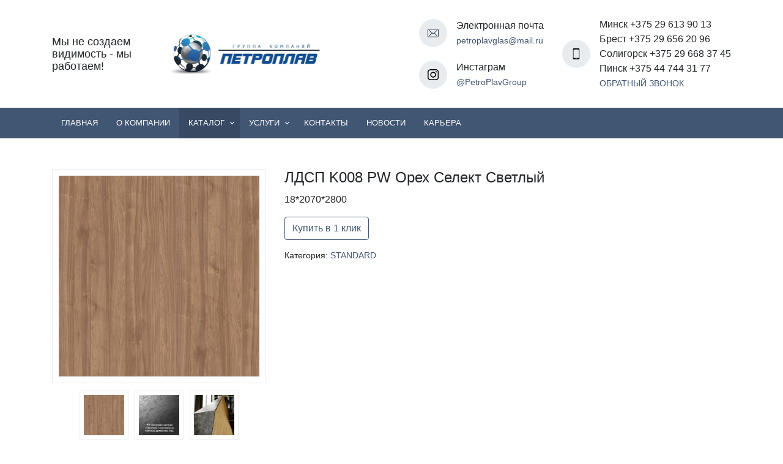

--- FILE ---
content_type: text/html; charset=UTF-8
request_url: https://petroplav.by/shop/k008-pw-oreh-selekt-svetlyj/
body_size: 13854
content:
<!doctype html>
<html dir="ltr" lang="ru-RU"
	prefix="og: https://ogp.me/ns#" >
<head>
	<meta charset="UTF-8">
	<meta http-equiv="X-UA-Compatible" content="IE=edge">
	<meta name="viewport" content="width=device-width, initial-scale=1, shrink-to-fit=no">
	<meta name="google-site-verification" content="qxWPr6DultXQn3fl4A00ealPG2q7DsmF-v4Whkm9g6I" />
	<link rel="icon" type="image/png" href="https://petroplav.by/wp-content/themes/webber-black/img/favicon.png" />
	<link href="https://fonts.googleapis.com/css?family=PT+Sans+Narrow:400,700&amp;subset=cyrillic-ext&display=swap" rel="stylesheet" />
	<title>ЛДСП K008 PW Орех Селект Светлый - petroplav.by</title>

		<!-- All in One SEO 4.2.0 -->
		<meta name="description" content="ЛДСП K008 PW Орех Селект Светлый - Головной офис компании находится в д. Oзерцо. Филиалы в Солигорске и Пинске с собственными складами и транспортом." />
		<meta name="robots" content="max-image-preview:large" />
		<meta name="google-site-verification" content="_WTFQ5FS3USBs15Nxjuj5PJxiZOLbemDRhf_BqO8oY0" />
		<meta name="yandex-verification" content="54507df725fb6dba" />
		<link rel="canonical" href="https://petroplav.by/shop/k008-pw-oreh-selekt-svetlyj/" />
		<meta property="og:locale" content="ru_RU" />
		<meta property="og:site_name" content="petroplav.by" />
		<meta property="og:type" content="article" />
		<meta property="og:title" content="ЛДСП K008 PW Орех Селект Светлый - petroplav.by" />
		<meta property="og:description" content="ЛДСП K008 PW Орех Селект Светлый - Головной офис компании находится в д. Oзерцо. Филиалы в Солигорске и Пинске с собственными складами и транспортом." />
		<meta property="og:url" content="https://petroplav.by/shop/k008-pw-oreh-selekt-svetlyj/" />
		<meta property="og:image" content="https://petroplav.by/wp-content/uploads/2018/10/K008-PW.jpg" />
		<meta property="og:image:secure_url" content="https://petroplav.by/wp-content/uploads/2018/10/K008-PW.jpg" />
		<meta property="og:image:width" content="550" />
		<meta property="og:image:height" content="700" />
		<meta property="article:published_time" content="2018-10-23T13:27:56+00:00" />
		<meta property="article:modified_time" content="2019-12-05T11:59:59+00:00" />
		<meta property="article:publisher" content="https://facebook.com/Petroplavgroup" />
		<meta name="twitter:card" content="summary_large_image" />
		<meta name="twitter:title" content="ЛДСП K008 PW Орех Селект Светлый - petroplav.by" />
		<meta name="twitter:description" content="ЛДСП K008 PW Орех Селект Светлый - Головной офис компании находится в д. Oзерцо. Филиалы в Солигорске и Пинске с собственными складами и транспортом." />
		<meta name="twitter:image" content="https://petroplav.by/wp-content/uploads/2018/10/K008-PW.jpg" />
		<meta name="twitter:label1" content="Автор" />
		<meta name="twitter:data1" content="admin-241" />
		<script type="application/ld+json" class="aioseo-schema">
			{"@context":"https:\/\/schema.org","@graph":[{"@type":"WebSite","@id":"https:\/\/petroplav.by\/#website","url":"https:\/\/petroplav.by\/","name":"petroplav.by","inLanguage":"ru-RU","publisher":{"@id":"https:\/\/petroplav.by\/#organization"}},{"@type":"Organization","@id":"https:\/\/petroplav.by\/#organization","name":"\u041f\u0435\u0442\u0440\u043e\u043f\u043b\u0430\u0432","url":"https:\/\/petroplav.by\/","logo":{"@type":"ImageObject","@id":"https:\/\/petroplav.by\/#organizationLogo","url":"https:\/\/petroplav.by\/wp-content\/uploads\/2019\/02\/Gruppa-kompanij.jpg","width":1772,"height":1181},"image":{"@id":"https:\/\/petroplav.by\/#organizationLogo"},"sameAs":["https:\/\/facebook.com\/Petroplavgroup","https:\/\/instagram.com\/Petroplavgroup"],"contactPoint":{"@type":"ContactPoint","telephone":"+375296558040","contactType":"Sales"}},{"@type":"BreadcrumbList","@id":"https:\/\/petroplav.by\/shop\/k008-pw-oreh-selekt-svetlyj\/#breadcrumblist","itemListElement":[{"@type":"ListItem","@id":"https:\/\/petroplav.by\/#listItem","position":1,"item":{"@type":"WebPage","@id":"https:\/\/petroplav.by\/","name":"\u0413\u043b\u0430\u0432\u043d\u0430\u044f","description":"\u0413\u043b\u0430\u0432\u043d\u0430\u044f petroplav.by # \u0420\u0430\u0441\u043f\u0438\u043b \u0414\u0421\u041f","url":"https:\/\/petroplav.by\/"},"nextItem":"https:\/\/petroplav.by\/shop\/k008-pw-oreh-selekt-svetlyj\/#listItem"},{"@type":"ListItem","@id":"https:\/\/petroplav.by\/shop\/k008-pw-oreh-selekt-svetlyj\/#listItem","position":2,"item":{"@type":"WebPage","@id":"https:\/\/petroplav.by\/shop\/k008-pw-oreh-selekt-svetlyj\/","name":"\u041b\u0414\u0421\u041f K008 PW \u041e\u0440\u0435\u0445 \u0421\u0435\u043b\u0435\u043a\u0442 \u0421\u0432\u0435\u0442\u043b\u044b\u0439","description":"\u041b\u0414\u0421\u041f K008 PW \u041e\u0440\u0435\u0445 \u0421\u0435\u043b\u0435\u043a\u0442 \u0421\u0432\u0435\u0442\u043b\u044b\u0439 - \u0413\u043e\u043b\u043e\u0432\u043d\u043e\u0439 \u043e\u0444\u0438\u0441 \u043a\u043e\u043c\u043f\u0430\u043d\u0438\u0438 \u043d\u0430\u0445\u043e\u0434\u0438\u0442\u0441\u044f \u0432 \u0434. O\u0437\u0435\u0440\u0446\u043e. \u0424\u0438\u043b\u0438\u0430\u043b\u044b \u0432 \u0421\u043e\u043b\u0438\u0433\u043e\u0440\u0441\u043a\u0435 \u0438 \u041f\u0438\u043d\u0441\u043a\u0435 \u0441 \u0441\u043e\u0431\u0441\u0442\u0432\u0435\u043d\u043d\u044b\u043c\u0438 \u0441\u043a\u043b\u0430\u0434\u0430\u043c\u0438 \u0438 \u0442\u0440\u0430\u043d\u0441\u043f\u043e\u0440\u0442\u043e\u043c.","url":"https:\/\/petroplav.by\/shop\/k008-pw-oreh-selekt-svetlyj\/"},"previousItem":"https:\/\/petroplav.by\/#listItem"}]},{"@type":"Person","@id":"https:\/\/petroplav.by\/author\/admin-241\/#author","url":"https:\/\/petroplav.by\/author\/admin-241\/","name":"admin-241","image":{"@type":"ImageObject","@id":"https:\/\/petroplav.by\/shop\/k008-pw-oreh-selekt-svetlyj\/#authorImage","url":"https:\/\/secure.gravatar.com\/avatar\/9cc9fc58628fdd493530b3038ad1bf1b?s=96&d=mm&r=g","width":96,"height":96,"caption":"admin-241"},"sameAs":["https:\/\/facebook.com\/Petroplavgroup","https:\/\/instagram.com\/Petroplavgroup"]},{"@type":"ItemPage","@id":"https:\/\/petroplav.by\/shop\/k008-pw-oreh-selekt-svetlyj\/#itempage","url":"https:\/\/petroplav.by\/shop\/k008-pw-oreh-selekt-svetlyj\/","name":"\u041b\u0414\u0421\u041f K008 PW \u041e\u0440\u0435\u0445 \u0421\u0435\u043b\u0435\u043a\u0442 \u0421\u0432\u0435\u0442\u043b\u044b\u0439 - petroplav.by","description":"\u041b\u0414\u0421\u041f K008 PW \u041e\u0440\u0435\u0445 \u0421\u0435\u043b\u0435\u043a\u0442 \u0421\u0432\u0435\u0442\u043b\u044b\u0439 - \u0413\u043e\u043b\u043e\u0432\u043d\u043e\u0439 \u043e\u0444\u0438\u0441 \u043a\u043e\u043c\u043f\u0430\u043d\u0438\u0438 \u043d\u0430\u0445\u043e\u0434\u0438\u0442\u0441\u044f \u0432 \u0434. O\u0437\u0435\u0440\u0446\u043e. \u0424\u0438\u043b\u0438\u0430\u043b\u044b \u0432 \u0421\u043e\u043b\u0438\u0433\u043e\u0440\u0441\u043a\u0435 \u0438 \u041f\u0438\u043d\u0441\u043a\u0435 \u0441 \u0441\u043e\u0431\u0441\u0442\u0432\u0435\u043d\u043d\u044b\u043c\u0438 \u0441\u043a\u043b\u0430\u0434\u0430\u043c\u0438 \u0438 \u0442\u0440\u0430\u043d\u0441\u043f\u043e\u0440\u0442\u043e\u043c.","inLanguage":"ru-RU","isPartOf":{"@id":"https:\/\/petroplav.by\/#website"},"breadcrumb":{"@id":"https:\/\/petroplav.by\/shop\/k008-pw-oreh-selekt-svetlyj\/#breadcrumblist"},"author":"https:\/\/petroplav.by\/author\/admin-241\/#author","creator":"https:\/\/petroplav.by\/author\/admin-241\/#author","image":{"@type":"ImageObject","@id":"https:\/\/petroplav.by\/#mainImage","url":"https:\/\/petroplav.by\/wp-content\/uploads\/2018\/10\/K008-PW.jpg","width":550,"height":700},"primaryImageOfPage":{"@id":"https:\/\/petroplav.by\/shop\/k008-pw-oreh-selekt-svetlyj\/#mainImage"},"datePublished":"2018-10-23T13:27:56+03:00","dateModified":"2019-12-05T11:59:59+03:00"}]}
		</script>
		<!-- All in One SEO -->

<link rel='dns-prefetch' href='//s.w.org' />
<link rel="alternate" type="application/rss+xml" title="petroplav.by &raquo; Лента комментариев к &laquo;ЛДСП K008 PW Орех Селект Светлый&raquo;" href="https://petroplav.by/shop/k008-pw-oreh-selekt-svetlyj/feed/" />
		<!-- This site uses the Google Analytics by MonsterInsights plugin v8.5.0 - Using Analytics tracking - https://www.monsterinsights.com/ -->
							<script src="//www.googletagmanager.com/gtag/js?id=UA-227011568-1"  data-cfasync="false" data-wpfc-render="false" type="text/javascript" async></script>
			<script data-cfasync="false" data-wpfc-render="false" type="text/javascript">
				var mi_version = '8.5.0';
				var mi_track_user = true;
				var mi_no_track_reason = '';
				
								var disableStrs = [
															'ga-disable-UA-227011568-1',
									];

				/* Function to detect opted out users */
				function __gtagTrackerIsOptedOut() {
					for ( var index = 0; index < disableStrs.length; index++ ) {
						if ( document.cookie.indexOf( disableStrs[ index ] + '=true' ) > -1 ) {
							return true;
						}
					}

					return false;
				}

				/* Disable tracking if the opt-out cookie exists. */
				if ( __gtagTrackerIsOptedOut() ) {
					for ( var index = 0; index < disableStrs.length; index++ ) {
						window[ disableStrs[ index ] ] = true;
					}
				}

				/* Opt-out function */
				function __gtagTrackerOptout() {
					for ( var index = 0; index < disableStrs.length; index++ ) {
						document.cookie = disableStrs[ index ] + '=true; expires=Thu, 31 Dec 2099 23:59:59 UTC; path=/';
						window[ disableStrs[ index ] ] = true;
					}
				}

				if ( 'undefined' === typeof gaOptout ) {
					function gaOptout() {
						__gtagTrackerOptout();
					}
				}
								window.dataLayer = window.dataLayer || [];

				window.MonsterInsightsDualTracker = {
					helpers: {},
					trackers: {},
				};
				if ( mi_track_user ) {
					function __gtagDataLayer() {
						dataLayer.push( arguments );
					}

					function __gtagTracker( type, name, parameters ) {
						if (!parameters) {
							parameters = {};
						}

						if (parameters.send_to) {
							__gtagDataLayer.apply( null, arguments );
							return;
						}

						if ( type === 'event' ) {
							
															parameters.send_to = monsterinsights_frontend.ua;
								__gtagDataLayer( type, name, parameters );
													} else {
							__gtagDataLayer.apply( null, arguments );
						}
					}
					__gtagTracker( 'js', new Date() );
					__gtagTracker( 'set', {
						'developer_id.dZGIzZG' : true,
											} );
															__gtagTracker( 'config', 'UA-227011568-1', {"forceSSL":"true","link_attribution":"true"} );
										window.gtag = __gtagTracker;											(function () {
							/* https://developers.google.com/analytics/devguides/collection/analyticsjs/ */
							/* ga and __gaTracker compatibility shim. */
							var noopfn = function () {
								return null;
							};
							var newtracker = function () {
								return new Tracker();
							};
							var Tracker = function () {
								return null;
							};
							var p = Tracker.prototype;
							p.get = noopfn;
							p.set = noopfn;
							p.send = function (){
								var args = Array.prototype.slice.call(arguments);
								args.unshift( 'send' );
								__gaTracker.apply(null, args);
							};
							var __gaTracker = function () {
								var len = arguments.length;
								if ( len === 0 ) {
									return;
								}
								var f = arguments[len - 1];
								if ( typeof f !== 'object' || f === null || typeof f.hitCallback !== 'function' ) {
									if ( 'send' === arguments[0] ) {
										var hitConverted, hitObject = false, action;
										if ( 'event' === arguments[1] ) {
											if ( 'undefined' !== typeof arguments[3] ) {
												hitObject = {
													'eventAction': arguments[3],
													'eventCategory': arguments[2],
													'eventLabel': arguments[4],
													'value': arguments[5] ? arguments[5] : 1,
												}
											}
										}
										if ( 'pageview' === arguments[1] ) {
											if ( 'undefined' !== typeof arguments[2] ) {
												hitObject = {
													'eventAction': 'page_view',
													'page_path' : arguments[2],
												}
											}
										}
										if ( typeof arguments[2] === 'object' ) {
											hitObject = arguments[2];
										}
										if ( typeof arguments[5] === 'object' ) {
											Object.assign( hitObject, arguments[5] );
										}
										if ( 'undefined' !== typeof arguments[1].hitType ) {
											hitObject = arguments[1];
											if ( 'pageview' === hitObject.hitType ) {
												hitObject.eventAction = 'page_view';
											}
										}
										if ( hitObject ) {
											action = 'timing' === arguments[1].hitType ? 'timing_complete' : hitObject.eventAction;
											hitConverted = mapArgs( hitObject );
											__gtagTracker( 'event', action, hitConverted );
										}
									}
									return;
								}

								function mapArgs( args ) {
									var arg, hit = {};
									var gaMap = {
										'eventCategory': 'event_category',
										'eventAction': 'event_action',
										'eventLabel': 'event_label',
										'eventValue': 'event_value',
										'nonInteraction': 'non_interaction',
										'timingCategory': 'event_category',
										'timingVar': 'name',
										'timingValue': 'value',
										'timingLabel': 'event_label',
										'page' : 'page_path',
										'location' : 'page_location',
										'title' : 'page_title',
									};
									for ( arg in args ) {
																				if ( ! ( ! args.hasOwnProperty(arg) || ! gaMap.hasOwnProperty(arg) ) ) {
											hit[gaMap[arg]] = args[arg];
										} else {
											hit[arg] = args[arg];
										}
									}
									return hit;
								}

								try {
									f.hitCallback();
								} catch ( ex ) {
								}
							};
							__gaTracker.create = newtracker;
							__gaTracker.getByName = newtracker;
							__gaTracker.getAll = function () {
								return [];
							};
							__gaTracker.remove = noopfn;
							__gaTracker.loaded = true;
							window['__gaTracker'] = __gaTracker;
						})();
									} else {
										console.log( "" );
					( function () {
							function __gtagTracker() {
								return null;
							}
							window['__gtagTracker'] = __gtagTracker;
							window['gtag'] = __gtagTracker;
					} )();
									}
			</script>
				<!-- / Google Analytics by MonsterInsights -->
				<script type="text/javascript">
			window._wpemojiSettings = {"baseUrl":"https:\/\/s.w.org\/images\/core\/emoji\/12.0.0-1\/72x72\/","ext":".png","svgUrl":"https:\/\/s.w.org\/images\/core\/emoji\/12.0.0-1\/svg\/","svgExt":".svg","source":{"concatemoji":"https:\/\/petroplav.by\/wp-includes\/js\/wp-emoji-release.min.js?ver=5.3.20"}};
			!function(e,a,t){var n,r,o,i=a.createElement("canvas"),p=i.getContext&&i.getContext("2d");function s(e,t){var a=String.fromCharCode;p.clearRect(0,0,i.width,i.height),p.fillText(a.apply(this,e),0,0);e=i.toDataURL();return p.clearRect(0,0,i.width,i.height),p.fillText(a.apply(this,t),0,0),e===i.toDataURL()}function c(e){var t=a.createElement("script");t.src=e,t.defer=t.type="text/javascript",a.getElementsByTagName("head")[0].appendChild(t)}for(o=Array("flag","emoji"),t.supports={everything:!0,everythingExceptFlag:!0},r=0;r<o.length;r++)t.supports[o[r]]=function(e){if(!p||!p.fillText)return!1;switch(p.textBaseline="top",p.font="600 32px Arial",e){case"flag":return s([127987,65039,8205,9895,65039],[127987,65039,8203,9895,65039])?!1:!s([55356,56826,55356,56819],[55356,56826,8203,55356,56819])&&!s([55356,57332,56128,56423,56128,56418,56128,56421,56128,56430,56128,56423,56128,56447],[55356,57332,8203,56128,56423,8203,56128,56418,8203,56128,56421,8203,56128,56430,8203,56128,56423,8203,56128,56447]);case"emoji":return!s([55357,56424,55356,57342,8205,55358,56605,8205,55357,56424,55356,57340],[55357,56424,55356,57342,8203,55358,56605,8203,55357,56424,55356,57340])}return!1}(o[r]),t.supports.everything=t.supports.everything&&t.supports[o[r]],"flag"!==o[r]&&(t.supports.everythingExceptFlag=t.supports.everythingExceptFlag&&t.supports[o[r]]);t.supports.everythingExceptFlag=t.supports.everythingExceptFlag&&!t.supports.flag,t.DOMReady=!1,t.readyCallback=function(){t.DOMReady=!0},t.supports.everything||(n=function(){t.readyCallback()},a.addEventListener?(a.addEventListener("DOMContentLoaded",n,!1),e.addEventListener("load",n,!1)):(e.attachEvent("onload",n),a.attachEvent("onreadystatechange",function(){"complete"===a.readyState&&t.readyCallback()})),(n=t.source||{}).concatemoji?c(n.concatemoji):n.wpemoji&&n.twemoji&&(c(n.twemoji),c(n.wpemoji)))}(window,document,window._wpemojiSettings);
		</script>
		<style type="text/css">
img.wp-smiley,
img.emoji {
	display: inline !important;
	border: none !important;
	box-shadow: none !important;
	height: 1em !important;
	width: 1em !important;
	margin: 0 .07em !important;
	vertical-align: -0.1em !important;
	background: none !important;
	padding: 0 !important;
}
</style>
	<link rel='stylesheet' id='wp-block-library-css'  href='https://petroplav.by/wp-includes/css/dist/block-library/style.min.css?ver=5.3.20' type='text/css' media='all' />
<link rel='stylesheet' id='wpforms-gutenberg-form-selector-css'  href='https://petroplav.by/wp-content/plugins/wpforms-lite/assets/css/wpforms-full.min.css?ver=1.7.4.2' type='text/css' media='all' />
<link rel='stylesheet' id='contact-form-7-css'  href='https://petroplav.by/wp-content/plugins/contact-form-7/includes/css/styles.css?ver=5.1.7' type='text/css' media='all' />
<link rel='stylesheet' id='woocommerce-layout-css'  href='https://petroplav.by/wp-content/plugins/woocommerce/assets/css/woocommerce-layout.css?ver=3.5.4' type='text/css' media='all' />
<link rel='stylesheet' id='woocommerce-smallscreen-css'  href='https://petroplav.by/wp-content/plugins/woocommerce/assets/css/woocommerce-smallscreen.css?ver=3.5.4' type='text/css' media='only screen and (max-width: 768px)' />
<link rel='stylesheet' id='woocommerce-general-css'  href='https://petroplav.by/wp-content/plugins/woocommerce/assets/css/woocommerce.css?ver=3.5.4' type='text/css' media='all' />
<style id='woocommerce-inline-inline-css' type='text/css'>
.woocommerce form .form-row .required { visibility: visible; }
</style>
<link rel='stylesheet' id='style-css'  href='https://petroplav.by/wp-content/themes/webber-black/css/style.css?ver=5.3.20' type='text/css' media='all' />
<script type='text/javascript' src='https://petroplav.by/wp-content/plugins/google-analytics-for-wordpress/assets/js/frontend-gtag.min.js?ver=8.5.0'></script>
<script data-cfasync="false" data-wpfc-render="false" type="text/javascript" id='monsterinsights-frontend-script-js-extra'>/* <![CDATA[ */
var monsterinsights_frontend = {"js_events_tracking":"true","download_extensions":"doc,pdf,ppt,zip,xls,docx,pptx,xlsx","inbound_paths":"[{\"path\":\"\\\/go\\\/\",\"label\":\"affiliate\"},{\"path\":\"\\\/recommend\\\/\",\"label\":\"affiliate\"}]","home_url":"https:\/\/petroplav.by","hash_tracking":"false","ua":"UA-227011568-1","v4_id":""};/* ]]> */
</script>
<script type='text/javascript' src='https://petroplav.by/wp-includes/js/jquery/jquery.js?ver=1.12.4-wp'></script>
<script type='text/javascript' src='https://petroplav.by/wp-includes/js/jquery/jquery-migrate.min.js?ver=1.4.1'></script>
<script type='text/javascript' src='https://petroplav.by/wp-content/plugins/flowpaper-lite-pdf-flipbook/assets/lity/lity.min.js'></script>
<link rel='https://api.w.org/' href='https://petroplav.by/wp-json/' />
<link rel="EditURI" type="application/rsd+xml" title="RSD" href="https://petroplav.by/xmlrpc.php?rsd" />
<link rel="wlwmanifest" type="application/wlwmanifest+xml" href="https://petroplav.by/wp-includes/wlwmanifest.xml" /> 
<link rel='shortlink' href='https://petroplav.by/?p=916' />
<link rel="alternate" type="application/json+oembed" href="https://petroplav.by/wp-json/oembed/1.0/embed?url=https%3A%2F%2Fpetroplav.by%2Fshop%2Fk008-pw-oreh-selekt-svetlyj%2F" />
<link rel="alternate" type="text/xml+oembed" href="https://petroplav.by/wp-json/oembed/1.0/embed?url=https%3A%2F%2Fpetroplav.by%2Fshop%2Fk008-pw-oreh-selekt-svetlyj%2F&#038;format=xml" />
<meta name="generator" content="Site Kit by Google 1.75.0" />	<noscript><style>.woocommerce-product-gallery{ opacity: 1 !important; }</style></noscript>
	<style type="text/css">.recentcomments a{display:inline !important;padding:0 !important;margin:0 !important;}</style><link rel="icon" href="https://petroplav.by/wp-content/uploads/2018/10/cropped-favocon-32x32.jpg" sizes="32x32" />
<link rel="icon" href="https://petroplav.by/wp-content/uploads/2018/10/cropped-favocon-192x192.jpg" sizes="192x192" />
<link rel="apple-touch-icon-precomposed" href="https://petroplav.by/wp-content/uploads/2018/10/cropped-favocon-180x180.jpg" />
<meta name="msapplication-TileImage" content="https://petroplav.by/wp-content/uploads/2018/10/cropped-favocon-270x270.jpg" />
<!-- WooCommerce Google Analytics Integration -->
		<script type='text/javascript'>
			var gaProperty = 'UA-227011568-1';
			var disableStr = 'ga-disable-' + gaProperty;
			if ( document.cookie.indexOf( disableStr + '=true' ) > -1 ) {
				window[disableStr] = true;
			}
			function gaOptout() {
				document.cookie = disableStr + '=true; expires=Thu, 31 Dec 2099 23:59:59 UTC; path=/';
				window[disableStr] = true;
			}
		</script><script async src="https://www.googletagmanager.com/gtag/js?id=UA-227011568-1"></script>
		<script>
		window.dataLayer = window.dataLayer || [];
		function gtag(){dataLayer.push(arguments);}
		gtag('js', new Date());
		gtag('set', 'developer_id.dOGY3NW', true);

		gtag('config', 'UA-227011568-1', {
			'allow_google_signals': true,
			'link_attribution': false,
			'anonymize_ip': true,
			'linker':{
				'domains': [],
				'allow_incoming': false,
			},
			'custom_map': {
				'dimension1': 'logged_in'
			},
			'logged_in': 'no'
		} );

		
		</script>
		
		<!-- /WooCommerce Google Analytics Integration --></head>
<body class="product-template-default single single-product postid-916 woocommerce woocommerce-page woocommerce-no-js">

    
        <div class="wrapper block-31">
            <div class="container">
                <div class="row">
                    <!-- slogan -->
                    <div class="col-2 slogan-container">
                        Мы не создаем видимость - мы работаем!                     </div>
                    <!-- logo -->
                    <div class="col-3 logo-container">
                                                <a href="/"><img class="logo" src="https://petroplav.by/wp-content/uploads/2019/02/Gruppa-kompanij3-1-e1549365842170.jpg" alt=""></a>
                    </div>
                    <!-- contacts -->
                    <div class="col-7 contacts-container">
                        <div class="c-item item-2">
                            <div class="row-i">
                                <div class="img">
                                    <img src="https://petroplav.by/wp-content/themes/webber-black/flexible-content/blocks/block-31/img/icon-envelope.svg" alt="email">
                                </div>
                                <div class="content">
                                    <p>Электронная почта</p>
                                    <a class="effect-link" href="mailto:petroplavglas@mail.ru">petroplavglas@mail.ru</a>
                                </div>
                            </div>
                            <div class="row-i">
                                <div class="img">
                                    <img src="https://petroplav.by/wp-content/themes/webber-black/flexible-content/blocks/block-31/img/inst1.png" alt="instagram">
                                </div>
                                <div class="content">
                                    <p>Инстаграм</p>
                                    <a class="effect-link" href="https://www.instagram.com/petroplavgroup/">@PetroPlavGroup</a>
                                </div>
                            </div>
                        </div>
                        <div class="c-item c-phone">
                            <div class="img">
                                <img src="https://petroplav.by/wp-content/themes/webber-black/flexible-content/blocks/block-31/img/icon-phone.svg" alt="phone">
                            </div>
                            <div class="content">
                                <p>Минск     +375 29 613 90 13<br> Брест     +375 29 656 20 96<br>  Солигорск +375 29 668 37 45<br>  Пинск     +375 44 744 31 77</p>
                                                                    <a data-fancybox class="callback-link" href="#callback">Обратный звонок</a>
                                    <div id="callback" style="display: none;">
                                        <div class="modal-window">
                                            <div role="form" class="wpcf7" id="wpcf7-f4-o1" lang="ru-RU" dir="ltr">
<div class="screen-reader-response"></div>
<form action="/shop/k008-pw-oreh-selekt-svetlyj/#wpcf7-f4-o1" method="post" class="wpcf7-form" novalidate="novalidate">
<div style="display: none;">
<input type="hidden" name="_wpcf7" value="4" />
<input type="hidden" name="_wpcf7_version" value="5.1.7" />
<input type="hidden" name="_wpcf7_locale" value="ru_RU" />
<input type="hidden" name="_wpcf7_unit_tag" value="wpcf7-f4-o1" />
<input type="hidden" name="_wpcf7_container_post" value="0" />
</div>
<p><label> Ваше имя (обязательно)<br />
    <span class="wpcf7-form-control-wrap your-name"><input type="text" name="your-name" value="" size="40" class="wpcf7-form-control wpcf7-text wpcf7-validates-as-required form-control" aria-required="true" aria-invalid="false" /></span> </label></p>
<p><label> Ваш e-mail (обязательно)<br />
    <span class="wpcf7-form-control-wrap your-email"><input type="email" name="your-email" value="" size="40" class="wpcf7-form-control wpcf7-text wpcf7-email wpcf7-validates-as-required wpcf7-validates-as-email form-control" aria-required="true" aria-invalid="false" /></span> </label></p>
<p><label> Телефон<br />
    <span class="wpcf7-form-control-wrap tel-1"><input type="tel" name="tel-1" value="" size="40" class="wpcf7-form-control wpcf7-text wpcf7-tel wpcf7-validates-as-tel form-control" aria-invalid="false" /></span> </label></p>
<p><label> Сообщение<br />
    <span class="wpcf7-form-control-wrap your-messagem"><textarea name="your-messagem" cols="40" rows="10" class="wpcf7-form-control wpcf7-textarea form-control" aria-invalid="false"></textarea></span> </label></p>
<p><input type="submit" value="Отправить" class="wpcf7-form-control wpcf7-submit btn btn-primary" /></p>
<div class="wpcf7-response-output wpcf7-display-none"></div></form></div>                                        </div>
                                    </div>
                                                            </div>
                        </div>
                                            </div>
                </div>
            </div>
        </div>

        <div class="wrapper block-31-menu has-fixed">
            <div class="container menu-container">
                <div class="burger-menu">
                    <span></span>
                    <span></span>
                    <span></span>
                </div>
                <ul id="menu-shapka" class="pro-menu"><li id="menu-item-98" class="menu-item menu-item-type-post_type menu-item-object-page menu-item-home menu-item-98"><a href="https://petroplav.by/">Главная</a></li>
<li id="menu-item-264" class="menu-item menu-item-type-post_type menu-item-object-page menu-item-264"><a href="https://petroplav.by/o-kompanii/">О компании</a></li>
<li id="menu-item-100" class="menu-item menu-item-type-post_type menu-item-object-page menu-item-has-children current_page_parent menu-item-100"><a href="https://petroplav.by/shop/">Каталог</a>
<ul class="sub-menu">
	<li id="menu-item-331" class="menu-item menu-item-type-taxonomy menu-item-object-product_cat current-product-ancestor menu-item-has-children menu-item-331"><a href="https://petroplav.by/product-category/kronospan/">Kronospan</a>
	<ul class="sub-menu">
		<li id="menu-item-1616" class="menu-item menu-item-type-taxonomy menu-item-object-product_cat menu-item-has-children menu-item-1616"><a href="https://petroplav.by/product-category/kronospan/fasadnye-plity-na-osnove-mdf/">Фасадные плиты на основе МДФ</a>
		<ul class="sub-menu">
			<li id="menu-item-1407" class="menu-item menu-item-type-taxonomy menu-item-object-product_cat menu-item-1407"><a href="https://petroplav.by/product-category/kronospan/fasadnye-plity-na-osnove-mdf/acrylic-gloss/">Acrylic Gloss</a></li>
			<li id="menu-item-1406" class="menu-item menu-item-type-taxonomy menu-item-object-product_cat current_page_parent menu-item-1406"><a href="https://petroplav.by/product-category/kronospan/fasadnye-plity-na-osnove-mdf/acrylic-matt/">Acrylic Matt</a></li>
			<li id="menu-item-1417" class="menu-item menu-item-type-taxonomy menu-item-object-product_cat menu-item-1417"><a href="https://petroplav.by/product-category/kronospan/fasadnye-plity-na-osnove-mdf/metal/">Metal</a></li>
		</ul>
</li>
		<li id="menu-item-1617" class="menu-item menu-item-type-taxonomy menu-item-object-product_cat current-product-ancestor menu-item-has-children menu-item-1617"><a href="https://petroplav.by/product-category/kronospan/ldsp/">Kronospan ЛДСП</a>
		<ul class="sub-menu">
			<li id="menu-item-1413" class="menu-item menu-item-type-taxonomy menu-item-object-product_cat menu-item-1413"><a href="https://petroplav.by/product-category/kronospan/ldsp/color/">Color</a></li>
			<li id="menu-item-1415" class="menu-item menu-item-type-taxonomy menu-item-object-product_cat menu-item-1415"><a href="https://petroplav.by/product-category/kronospan/ldsp/contempo/">CONTEMPO</a></li>
			<li id="menu-item-1424" class="menu-item menu-item-type-taxonomy menu-item-object-product_cat current-product-ancestor current-menu-parent current-product-parent menu-item-1424"><a href="https://petroplav.by/product-category/kronospan/ldsp/standard/">STANDARD</a></li>
		</ul>
</li>
		<li id="menu-item-2040" class="menu-item menu-item-type-taxonomy menu-item-object-product_cat menu-item-has-children menu-item-2040"><a href="https://petroplav.by/product-category/kronospan/stoleshnitsy/">Столешницы</a>
		<ul class="sub-menu">
			<li id="menu-item-1428" class="menu-item menu-item-type-taxonomy menu-item-object-product_cat menu-item-1428"><a href="https://petroplav.by/product-category/kronospan/stoleshnitsy/stoleshnitsy-postforming/">Столешницы постформинг</a></li>
			<li id="menu-item-2077" class="menu-item menu-item-type-taxonomy menu-item-object-product_cat menu-item-2077"><a href="https://petroplav.by/product-category/kronospan/stoleshnitsy/stoleshnitsy-s-abs-kromkoj/">Столешницы с ABS кромкой</a></li>
			<li id="menu-item-2042" class="menu-item menu-item-type-taxonomy menu-item-object-product_cat menu-item-2042"><a href="https://petroplav.by/product-category/kronospan/stoleshnitsy/stoleshnitsy-slim-line/">Столешницы Slim Line</a></li>
		</ul>
</li>
		<li id="menu-item-2365" class="menu-item menu-item-type-taxonomy menu-item-object-product_cat menu-item-2365"><a href="https://petroplav.by/product-category/kronospan/stenovye-paneli/">Стеновые панели</a></li>
		<li id="menu-item-1630" class="menu-item menu-item-type-taxonomy menu-item-object-product_cat menu-item-1630"><a href="https://petroplav.by/product-category/kronospan/lhdf/">ЛХДФ, ЛМДФ, МДФ</a></li>
		<li id="menu-item-2254" class="menu-item menu-item-type-taxonomy menu-item-object-product_cat menu-item-2254"><a href="https://petroplav.by/product-category/kronospan/fanera/">Фанера</a></li>
	</ul>
</li>
	<li id="menu-item-1440" class="menu-item menu-item-type-taxonomy menu-item-object-product_cat menu-item-1440"><a href="https://petroplav.by/product-category/kromka/">Кромка</a></li>
	<li id="menu-item-2239" class="menu-item menu-item-type-taxonomy menu-item-object-product_cat menu-item-has-children menu-item-2239"><a href="https://petroplav.by/product-category/mebelnaya-furnitura/">Мебельная фурнитура</a>
	<ul class="sub-menu">
		<li id="menu-item-2243" class="menu-item menu-item-type-taxonomy menu-item-object-product_cat menu-item-2243"><a href="https://petroplav.by/product-category/mebelnaya-furnitura/gtv/">GTV</a></li>
		<li id="menu-item-2242" class="menu-item menu-item-type-taxonomy menu-item-object-product_cat menu-item-2242"><a href="https://petroplav.by/product-category/mebelnaya-furnitura/blum/">Blum</a></li>
	</ul>
</li>
	<li id="menu-item-332" class="menu-item menu-item-type-taxonomy menu-item-object-product_cat menu-item-has-children menu-item-332"><a href="https://petroplav.by/product-category/profil/">Профиль Alutech</a>
	<ul class="sub-menu">
		<li id="menu-item-336" class="menu-item menu-item-type-taxonomy menu-item-object-product_cat menu-item-336"><a href="https://petroplav.by/product-category/profil/standart/">Standart</a></li>
		<li id="menu-item-1270" class="menu-item menu-item-type-taxonomy menu-item-object-product_cat menu-item-1270"><a href="https://petroplav.by/product-category/profil/slim/">Slim</a></li>
		<li id="menu-item-1299" class="menu-item menu-item-type-taxonomy menu-item-object-product_cat menu-item-1299"><a href="https://petroplav.by/product-category/profil/zprofil/">Фасадный профиль (Z-профиль)</a></li>
	</ul>
</li>
	<li id="menu-item-1380" class="menu-item menu-item-type-taxonomy menu-item-object-product_cat menu-item-1380"><a href="https://petroplav.by/product-category/komplektyushie/">Комплектующие</a></li>
	<li id="menu-item-333" class="menu-item menu-item-type-taxonomy menu-item-object-product_cat menu-item-has-children menu-item-333"><a href="https://petroplav.by/product-category/steklo-opt/">Стекло ОПТ</a>
	<ul class="sub-menu">
		<li id="menu-item-339" class="menu-item menu-item-type-taxonomy menu-item-object-product_cat menu-item-339"><a href="https://petroplav.by/product-category/steklo-opt/steklo/">Стекло флоат</a></li>
		<li id="menu-item-338" class="menu-item menu-item-type-taxonomy menu-item-object-product_cat menu-item-338"><a href="https://petroplav.by/product-category/steklo-opt/lakobel/">Лакобель (Цветное стекло)</a></li>
		<li id="menu-item-1212" class="menu-item menu-item-type-taxonomy menu-item-object-product_cat menu-item-1212"><a href="https://petroplav.by/product-category/steklo-opt/tonirovannoesteklo/">Тонированное стекло</a></li>
		<li id="menu-item-1199" class="menu-item menu-item-type-taxonomy menu-item-object-product_cat menu-item-1199"><a href="https://petroplav.by/product-category/steklo-opt/matovoesteklo/">Матовое стекло</a></li>
	</ul>
</li>
	<li id="menu-item-337" class="menu-item menu-item-type-taxonomy menu-item-object-product_cat menu-item-337"><a href="https://petroplav.by/product-category/zerkalo/">Зеркало ОПТ</a></li>
</ul>
</li>
<li id="menu-item-414" class="menu-item menu-item-type-custom menu-item-object-custom menu-item-has-children menu-item-414"><a href="#">Услуги</a>
<ul class="sub-menu">
	<li id="menu-item-417" class="menu-item menu-item-type-post_type menu-item-object-page menu-item-has-children menu-item-417"><a href="https://petroplav.by/uslugi/stekloobrabotka/">Стеклообработка</a>
	<ul class="sub-menu">
		<li id="menu-item-419" class="menu-item menu-item-type-post_type menu-item-object-page menu-item-419"><a href="https://petroplav.by/uslugi/stekloobrabotka/shlifovka-polirovka/">Шлифовка полировка</a></li>
		<li id="menu-item-420" class="menu-item menu-item-type-post_type menu-item-object-page menu-item-420"><a href="https://petroplav.by/uslugi/stekloobrabotka/fotopechat/">Фотопечать</a></li>
		<li id="menu-item-421" class="menu-item menu-item-type-post_type menu-item-object-page menu-item-421"><a href="https://petroplav.by/uslugi/stekloobrabotka/fatset/">Фацет</a></li>
		<li id="menu-item-422" class="menu-item menu-item-type-post_type menu-item-object-page menu-item-422"><a href="https://petroplav.by/uslugi/stekloobrabotka/peskostrujnaya-obrabotka/">Пескоструйная обработка</a></li>
		<li id="menu-item-423" class="menu-item menu-item-type-post_type menu-item-object-page menu-item-423"><a href="https://petroplav.by/uslugi/stekloobrabotka/gravirovka/">Гравировка</a></li>
	</ul>
</li>
	<li id="menu-item-416" class="menu-item menu-item-type-post_type menu-item-object-page menu-item-416"><a href="https://petroplav.by/uslugi/sborka-dverej/">Сборка дверей</a></li>
	<li id="menu-item-418" class="menu-item menu-item-type-post_type menu-item-object-page menu-item-418"><a href="https://petroplav.by/uslugi/raspil-dsp/">Распил ДСП</a></li>
	<li id="menu-item-1567" class="menu-item menu-item-type-post_type menu-item-object-page menu-item-1567"><a href="https://petroplav.by/uslugi/oklejka-kromkoj/">Кромление</a></li>
	<li id="menu-item-1574" class="menu-item menu-item-type-post_type menu-item-object-page menu-item-1574"><a href="https://petroplav.by/uslugi/prisadka-dsp-i-ldsp-sverlenie-otverstij/">Присадка ДСП, сверление отверстий</a></li>
</ul>
</li>
<li id="menu-item-262" class="menu-item menu-item-type-post_type menu-item-object-page menu-item-262"><a href="https://petroplav.by/kontakty/">Контакты</a></li>
<li id="menu-item-1605" class="menu-item menu-item-type-post_type menu-item-object-page menu-item-1605"><a href="https://petroplav.by/novosti/">Новости</a></li>
<li id="menu-item-2449" class="menu-item menu-item-type-post_type menu-item-object-page menu-item-2449"><a href="https://petroplav.by/vacancies/">Карьера</a></li>
</ul>            </div>
        </div>

    
	
		
			
<div class="container woocommerce-messages-container">
	<div class="woocommerce-notices-wrapper"></div></div>


<div class="wrapper block-wrapper product-page">
	<div class="container">
		<div id="product-916" class="woocommerce post-916 product type-product status-publish has-post-thumbnail product_cat-standard first instock shipping-taxable product-type-simple">

			<div class="row">
				<div class="col-4 left">
					
	<!-- product slides -->
	<div class="slider-cat-big">
		<a data-fancybox="slider-cat-gallery" href="https://petroplav.by/wp-content/uploads/2018/10/K008-PW.jpg" class="slide">
			<img src="https://petroplav.by/wp-content/uploads/2018/10/K008-PW-500x500.jpg" alt="">
		</a>
					<a data-fancybox="slider-cat-gallery" href="https://petroplav.by/wp-content/uploads/2018/10/pw_615x615_crop_478b24840a.jpg" class="slide">
			<img src="https://petroplav.by/wp-content/themes/webber-black/img/1px.png" data-lazy="https://petroplav.by/wp-content/uploads/2018/10/pw_615x615_crop_478b24840a-500x500.jpg" alt=""></a>
					<a data-fancybox="slider-cat-gallery" href="https://petroplav.by/wp-content/uploads/2018/10/majestic-2_1100x1100_crop_478b24840a-1-1024x1024.jpg" class="slide">
			<img src="https://petroplav.by/wp-content/themes/webber-black/img/1px.png" data-lazy="https://petroplav.by/wp-content/uploads/2018/10/majestic-2_1100x1100_crop_478b24840a-1-500x500.jpg" alt=""></a>
			</div>

	<div class="slider-cat-small">
		<div class="slide"><img src="https://petroplav.by/wp-content/themes/webber-black/img/1px.png" data-lazy="https://petroplav.by/wp-content/uploads/2018/10/K008-PW-150x150.jpg" alt=""></div>
					<div class="slide"><img src="https://petroplav.by/wp-content/themes/webber-black/img/1px.png" data-lazy="https://petroplav.by/wp-content/uploads/2018/10/pw_615x615_crop_478b24840a-150x150.jpg" alt=""></div>
					<div class="slide"><img src="https://petroplav.by/wp-content/themes/webber-black/img/1px.png" data-lazy="https://petroplav.by/wp-content/uploads/2018/10/majestic-2_1100x1100_crop_478b24840a-1-150x150.jpg" alt=""></div>
			</div>
	<!-- end product slides -->
				</div>
				<div class="col-8 summary entry-summary right fancybox">
										<h1 class="product_title entry-title">ЛДСП K008 PW Орех Селект Светлый</h1><p class="price"></p>
<div class="woocommerce-product-details__short-description">
	<p>18*2070*2800</p>
</div>
					<a data-fancybox href="#buy-one-click" class="btn btn-outline-primary btn-h-red" onclick="fform('ЛДСП K008 PW Орех Селект Светлый');">Купить в 1 клик</a>
					<div id="buy-one-click" style="display: none;">
						<div class="modal-window">
							<div role="form" class="wpcf7" id="wpcf7-f118-p916-o2" lang="ru-RU" dir="ltr">
<div class="screen-reader-response"></div>
<form action="/shop/k008-pw-oreh-selekt-svetlyj/#wpcf7-f118-p916-o2" method="post" class="wpcf7-form" novalidate="novalidate">
<div style="display: none;">
<input type="hidden" name="_wpcf7" value="118" />
<input type="hidden" name="_wpcf7_version" value="5.1.7" />
<input type="hidden" name="_wpcf7_locale" value="ru_RU" />
<input type="hidden" name="_wpcf7_unit_tag" value="wpcf7-f118-p916-o2" />
<input type="hidden" name="_wpcf7_container_post" value="916" />
</div>
<h3 class="centered">Купить в один клик</h3>
<p><label> Ваше имя *<br />
		<span class="wpcf7-form-control-wrap your-name"><input type="text" name="your-name" value="" size="40" class="wpcf7-form-control wpcf7-text wpcf7-validates-as-required form-control" aria-required="true" aria-invalid="false" /></span> </label></p>
<p><label> E-mail *<br />
		<span class="wpcf7-form-control-wrap your-email"><input type="email" name="your-email" value="" size="40" class="wpcf7-form-control wpcf7-text wpcf7-email wpcf7-validates-as-required wpcf7-validates-as-email form-control" aria-required="true" aria-invalid="false" /></span> </label></p>
<p><label> Телефон *<br />
		<span class="wpcf7-form-control-wrap tel-763"><input type="tel" name="tel-763" value="" size="40" class="wpcf7-form-control wpcf7-text wpcf7-tel wpcf7-validates-as-required wpcf7-validates-as-tel form-control" aria-required="true" aria-invalid="false" /></span> </label></p>
<div class="form-group" style="display: none;">
		<span class="wpcf7-form-control-wrap title"><input type="text" name="title" value="" size="40" class="wpcf7-form-control wpcf7-text form-control modal-form-value" aria-invalid="false" /></span>
</div>
<p><input type="submit" value="Отправить" class="wpcf7-form-control wpcf7-submit btn btn-primary btn-lg" /></p>
<div class="wpcf7-response-output wpcf7-display-none"></div></form></div>						</div>
					</div>
					<div class="product_meta">

	
	
	<span class="posted_in">Категория: <a href="https://petroplav.by/product-category/kronospan/ldsp/standard/" rel="tag">STANDARD</a></span>
	
	
</div>

				</div>
			</div>

			<div class="row">
				<div class="col-12 product-summary">
					
	<div class="woocommerce-tabs wc-tabs-wrapper">
		<ul class="tabs wc-tabs" role="tablist">
							<li class="description_tab" id="tab-title-description" role="tab" aria-controls="tab-description">
					<a href="#tab-description">Описание</a>
				</li>
							<li class="reviews_tab" id="tab-title-reviews" role="tab" aria-controls="tab-reviews">
					<a href="#tab-reviews">Отзывы  (0)</a>
				</li>
					</ul>
					<div class="woocommerce-Tabs-panel woocommerce-Tabs-panel--description panel entry-content wc-tab" id="tab-description" role="tabpanel" aria-labelledby="tab-title-description">
				
  <h2>Описание</h2>

<p>Ламинированная древесно-стружечная плита (ЛДСП) — это древесная плита, состоящая из трех слоев древесной стружки, пропитанной смолами, и спрессованной под давлением и воздействием тепла, с нанесенной на поверхность под давлением декоративной бумагой, пропитанной смолой.</p>
			</div>
					<div class="woocommerce-Tabs-panel woocommerce-Tabs-panel--reviews panel entry-content wc-tab" id="tab-reviews" role="tabpanel" aria-labelledby="tab-title-reviews">
				<div id="reviews" class="woocommerce-Reviews">
	<div id="comments">
		<h2 class="woocommerce-Reviews-title">Отзывы</h2>

		
			<p class="woocommerce-noreviews">Отзывов пока нет.</p>

			</div>

	
		<div id="review_form_wrapper">
			<div id="review_form">
					<div id="respond" class="comment-respond">
		<span id="reply-title" class="comment-reply-title">Будьте первым, кто оставил отзыв на &ldquo;ЛДСП K008 PW Орех Селект Светлый&rdquo; <small><a rel="nofollow" id="cancel-comment-reply-link" href="/shop/k008-pw-oreh-selekt-svetlyj/#respond" style="display:none;">Отменить ответ</a></small></span><form action="https://petroplav.by/wp-comments-post.php" method="post" id="commentform" class="comment-form"><p class="comment-notes"><span id="email-notes">Ваш адрес email не будет опубликован.</span> Обязательные поля помечены <span class="required">*</span></p><div class="comment-form-rating"><label for="rating">Ваша оценка</label><select name="rating" id="rating" aria-required="true" required>
							<option value="">Оценка&hellip;</option>
							<option value="5">Отлично</option>
							<option value="4">Хорошо</option>
							<option value="3">Средне</option>
							<option value="2">Неплохо</option>
							<option value="1">Очень плохо</option>
						</select></div><p class="comment-form-comment"><label for="comment">Ваш отзыв <span class="required">*</span></label><textarea id="comment" name="comment" cols="45" rows="8" aria-required="true" required></textarea></p><p class="comment-form-author"><label for="author">Имя <span class="required">*</span></label> <input id="author" name="author" type="text" value="" size="30" aria-required="true" required /></p>
<p class="comment-form-email"><label for="email">Email <span class="required">*</span></label> <input id="email" name="email" type="email" value="" size="30" aria-required="true" required /></p>
<p class="comment-form-cookies-consent"><input id="wp-comment-cookies-consent" name="wp-comment-cookies-consent" type="checkbox" value="yes" /> <label for="wp-comment-cookies-consent">Сохранить моё имя, email и адрес сайта в этом браузере для последующих моих комментариев.</label></p>
<p class="form-submit"><input name="submit" type="submit" id="submit" class="submit" value="Отправить" /> <input type='hidden' name='comment_post_ID' value='916' id='comment_post_ID' />
<input type='hidden' name='comment_parent' id='comment_parent' value='0' />
</p></form>	</div><!-- #respond -->
				</div>
		</div>

	
	<div class="clear"></div>
</div>
			</div>
			</div>


	<h2 class="related-title">Похожие товары</h2>
	<section class="related products row">

		

			
				<div class="woocommerce-product-1 woocommerce-product-container col-lg-4 col-sm-6 post-857 product type-product status-publish has-post-thumbnail product_cat-standard first instock shipping-taxable product-type-simple">
	<div class="white-container">
		<a href="https://petroplav.by/shop/0481-bs-oreh-opera/" class="woocommerce-LoopProduct-link woocommerce-loop-product__link">		<img width="300" height="300" src="https://petroplav.by/wp-content/uploads/2018/10/0481-BS-300x300.jpg" class="attachment-woocommerce_thumbnail size-woocommerce_thumbnail" alt="" srcset="https://petroplav.by/wp-content/uploads/2018/10/0481-BS-300x300.jpg 300w, https://petroplav.by/wp-content/uploads/2018/10/0481-BS-150x150.jpg 150w, https://petroplav.by/wp-content/uploads/2018/10/0481-BS-500x500.jpg 500w, https://petroplav.by/wp-content/uploads/2018/10/0481-BS-100x100.jpg 100w" sizes="(max-width: 300px) 100vw, 300px" />		<h2 class="woocommerce-loop-product__title">ЛДСП 0481 BS Орех Опера</h2>		<div class="rating-container"></div>
<span class="price">
			&nbsp;
	</span>		</a><a href="https://petroplav.by/shop/0481-bs-oreh-opera/" data-quantity="1" class="button product_type_simple" data-product_id="857" data-product_sku="" aria-label="Прочитайте больше о &ldquo;ЛДСП 0481 BS Орех Опера&rdquo;" rel="nofollow">Подробнее</a>	</div>
</div>
			
				<div class="woocommerce-product-1 woocommerce-product-container col-lg-4 col-sm-6 post-896 product type-product status-publish has-post-thumbnail product_cat-standard  instock shipping-taxable product-type-simple">
	<div class="white-container">
		<a href="https://petroplav.by/shop/9455-pr-oreh-gvarneri/" class="woocommerce-LoopProduct-link woocommerce-loop-product__link">		<img width="300" height="300" src="https://petroplav.by/wp-content/uploads/2018/10/9455-PR-300x300.jpg" class="attachment-woocommerce_thumbnail size-woocommerce_thumbnail" alt="" srcset="https://petroplav.by/wp-content/uploads/2018/10/9455-PR-300x300.jpg 300w, https://petroplav.by/wp-content/uploads/2018/10/9455-PR-150x150.jpg 150w, https://petroplav.by/wp-content/uploads/2018/10/9455-PR-500x500.jpg 500w, https://petroplav.by/wp-content/uploads/2018/10/9455-PR-100x100.jpg 100w" sizes="(max-width: 300px) 100vw, 300px" />		<h2 class="woocommerce-loop-product__title">ЛДСП 9455 PR Орех Гварнери</h2>		<div class="rating-container"></div>
<span class="price">
			&nbsp;
	</span>		</a><a href="https://petroplav.by/shop/9455-pr-oreh-gvarneri/" data-quantity="1" class="button product_type_simple" data-product_id="896" data-product_sku="" aria-label="Прочитайте больше о &ldquo;ЛДСП 9455 PR Орех Гварнери&rdquo;" rel="nofollow">Подробнее</a>	</div>
</div>
			
				<div class="woocommerce-product-1 woocommerce-product-container col-lg-4 col-sm-6 post-898 product type-product status-publish has-post-thumbnail product_cat-standard  instock shipping-taxable product-type-simple">
	<div class="white-container">
		<a href="https://petroplav.by/shop/9614-bs-oreh-lion-svetlyj/" class="woocommerce-LoopProduct-link woocommerce-loop-product__link">		<img width="300" height="300" src="https://petroplav.by/wp-content/uploads/2018/10/9614-BS-300x300.jpg" class="attachment-woocommerce_thumbnail size-woocommerce_thumbnail" alt="" srcset="https://petroplav.by/wp-content/uploads/2018/10/9614-BS-300x300.jpg 300w, https://petroplav.by/wp-content/uploads/2018/10/9614-BS-150x150.jpg 150w, https://petroplav.by/wp-content/uploads/2018/10/9614-BS-500x500.jpg 500w, https://petroplav.by/wp-content/uploads/2018/10/9614-BS-100x100.jpg 100w" sizes="(max-width: 300px) 100vw, 300px" />		<h2 class="woocommerce-loop-product__title">ЛДСП 9614 BS Орех Лион Светлый</h2>		<div class="rating-container"></div>
<span class="price">
			&nbsp;
	</span>		</a><a href="https://petroplav.by/shop/9614-bs-oreh-lion-svetlyj/" data-quantity="1" class="button product_type_simple" data-product_id="898" data-product_sku="" aria-label="Прочитайте больше о &ldquo;ЛДСП 9614 BS Орех Лион Светлый&rdquo;" rel="nofollow">Подробнее</a>	</div>
</div>
			
				<div class="woocommerce-product-1 woocommerce-product-container col-lg-4 col-sm-6 post-855 product type-product status-publish has-post-thumbnail product_cat-standard last instock shipping-taxable product-type-simple">
	<div class="white-container">
		<a href="https://petroplav.by/shop/0381-pr-buk-bavariya/" class="woocommerce-LoopProduct-link woocommerce-loop-product__link">		<img width="300" height="300" src="https://petroplav.by/wp-content/uploads/2018/10/0381-PR-300x300.jpg" class="attachment-woocommerce_thumbnail size-woocommerce_thumbnail" alt="" srcset="https://petroplav.by/wp-content/uploads/2018/10/0381-PR-300x300.jpg 300w, https://petroplav.by/wp-content/uploads/2018/10/0381-PR-150x150.jpg 150w, https://petroplav.by/wp-content/uploads/2018/10/0381-PR-500x500.jpg 500w, https://petroplav.by/wp-content/uploads/2018/10/0381-PR-100x100.jpg 100w" sizes="(max-width: 300px) 100vw, 300px" />		<h2 class="woocommerce-loop-product__title">ЛДСП 0381 PR Бук Бавария</h2>		<div class="rating-container"></div>
<span class="price">
			&nbsp;
	</span>		</a><a href="https://petroplav.by/shop/0381-pr-buk-bavariya/" data-quantity="1" class="button product_type_simple" data-product_id="855" data-product_sku="" aria-label="Прочитайте больше о &ldquo;ЛДСП 0381 PR Бук Бавария&rdquo;" rel="nofollow">Подробнее</a>	</div>
</div>
			
		

	</section>

				</div>
			</div>

		</div>
	</div>
</div>


		
	
	
	
	<div class="wrapper block-18">
		<div class="container block-18-container">
			<div class="row">
				<div class="col-md-3">
										<a href="/"><img src="https://petroplav.by/wp-content/uploads/2019/02/Gruppa-kompanij.jpg" alt=""></a>
				</div>
				<div class="col-md-3">
					<ul id="menu-podval" class=""><li id="menu-item-287" class="menu-item menu-item-type-post_type menu-item-object-page menu-item-home menu-item-287"><a href="https://petroplav.by/">Главная</a></li>
<li id="menu-item-291" class="menu-item menu-item-type-post_type menu-item-object-page menu-item-291"><a href="https://petroplav.by/o-kompanii/">О компании</a></li>
<li id="menu-item-289" class="menu-item menu-item-type-post_type menu-item-object-page current_page_parent menu-item-289"><a href="https://petroplav.by/shop/">Каталог</a></li>
<li id="menu-item-290" class="menu-item menu-item-type-post_type menu-item-object-page menu-item-290"><a href="https://petroplav.by/kontakty/">Контакты</a></li>
</ul>				</div>
				<div class="col-md-3">
											<div class="title">Группа компаний  «ПетроПлав»</div>
										<p>Мы работаем с клиентами во всех регионах  страны, последовательно развивая свой бизнес в различных сегментах рынка.</p>
<p><span style="font-size: 14pt;">НАШИ ФИЛИАЛЫ:</span></p>
<p>Солигорск, ст. Калий 1, 51, здание склада магазина №4</p>
<p>Пинск, ул. Брестская, 137 ( заезд с ул. Крайней)</p>
<p>Брест, Тельмы 2 ул. Промышленная,4</p>
<p>&nbsp;</p>
<p>&nbsp;</p>
				</div>
				<div class="col-md-3">
											<div class="title">Связаться с нами</div>
										<p>petroplav@mail.ru</p>
<p>д. Озерцо, ул. Центральная, 1В</p>
<p>График работы: 9:00-17:00</p>
											<a href="#footer-3-form" class="btn btn-outline-primary" data-fancybox>Обратная связь</a>
						<div id="footer-3-form" style="display: none;">
							<div class="modal-window">
								<div role="form" class="wpcf7" id="wpcf7-f4-o3" lang="ru-RU" dir="ltr">
<div class="screen-reader-response"></div>
<form action="/shop/k008-pw-oreh-selekt-svetlyj/#wpcf7-f4-o3" method="post" class="wpcf7-form" novalidate="novalidate">
<div style="display: none;">
<input type="hidden" name="_wpcf7" value="4" />
<input type="hidden" name="_wpcf7_version" value="5.1.7" />
<input type="hidden" name="_wpcf7_locale" value="ru_RU" />
<input type="hidden" name="_wpcf7_unit_tag" value="wpcf7-f4-o3" />
<input type="hidden" name="_wpcf7_container_post" value="0" />
</div>
<p><label> Ваше имя (обязательно)<br />
    <span class="wpcf7-form-control-wrap your-name"><input type="text" name="your-name" value="" size="40" class="wpcf7-form-control wpcf7-text wpcf7-validates-as-required form-control" aria-required="true" aria-invalid="false" /></span> </label></p>
<p><label> Ваш e-mail (обязательно)<br />
    <span class="wpcf7-form-control-wrap your-email"><input type="email" name="your-email" value="" size="40" class="wpcf7-form-control wpcf7-text wpcf7-email wpcf7-validates-as-required wpcf7-validates-as-email form-control" aria-required="true" aria-invalid="false" /></span> </label></p>
<p><label> Телефон<br />
    <span class="wpcf7-form-control-wrap tel-1"><input type="tel" name="tel-1" value="" size="40" class="wpcf7-form-control wpcf7-text wpcf7-tel wpcf7-validates-as-tel form-control" aria-invalid="false" /></span> </label></p>
<p><label> Сообщение<br />
    <span class="wpcf7-form-control-wrap your-messagem"><textarea name="your-messagem" cols="40" rows="10" class="wpcf7-form-control wpcf7-textarea form-control" aria-invalid="false"></textarea></span> </label></p>
<p><input type="submit" value="Отправить" class="wpcf7-form-control wpcf7-submit btn btn-primary" /></p>
<div class="wpcf7-response-output wpcf7-display-none"></div></form></div>							</div>
						</div>
									</div>
			</div>
		</div>
		<div class="wrapper copyright">
			<div class="container">
				<span>All Rights Reserved &copy; 2025 </span>
				<a class="webber" href="/" target="_blank"><img src="/wp-content/uploads/2019/02/Gruppa-kompanij.jpg" alt="Группа компаний ПетроПлав"></a>
				<span>Компания  «ПетроПлав»</span>
			</div>
		</div>
	</div>

	<div class="scroll-to-top-1"></div>

	<!-- scripts -->
	<script src="https://ajax.googleapis.com/ajax/libs/jquery/3.2.1/jquery.min.js"></script>
	<script src="https://petroplav.by/wp-content/themes/webber-black/js/dist/jquery.fancybox-dist.js"></script>
	<script src="https://petroplav.by/wp-content/themes/webber-black/js/dist/slick-dist.js"></script>
	<script src="https://petroplav.by/wp-content/themes/webber-black/js/dist/navgoco-dist.js"></script>
	<script src="https://petroplav.by/wp-content/themes/webber-black/js/dist/woocommerce-dist.js"></script>
	<script src="https://petroplav.by/wp-content/themes/webber-black/js/script.js"></script>

	<!-- google map -->
		<!-- end google map -->

		<script type="text/javascript">
		var c = document.body.className;
		c = c.replace(/woocommerce-no-js/, 'woocommerce-js');
		document.body.className = c;
	</script>
	<script type='text/javascript'>
/* <![CDATA[ */
var wpcf7 = {"apiSettings":{"root":"https:\/\/petroplav.by\/wp-json\/contact-form-7\/v1","namespace":"contact-form-7\/v1"}};
/* ]]> */
</script>
<script type='text/javascript' src='https://petroplav.by/wp-content/plugins/contact-form-7/includes/js/scripts.js?ver=5.1.7'></script>
<script type='text/javascript' src='https://petroplav.by/wp-content/plugins/woocommerce/assets/js/jquery-blockui/jquery.blockUI.min.js?ver=2.70'></script>
<script type='text/javascript'>
/* <![CDATA[ */
var wc_add_to_cart_params = {"ajax_url":"\/wp-admin\/admin-ajax.php","wc_ajax_url":"\/?wc-ajax=%%endpoint%%","i18n_view_cart":"\u041f\u0440\u043e\u0441\u043c\u043e\u0442\u0440 \u043a\u043e\u0440\u0437\u0438\u043d\u044b","cart_url":"https:\/\/petroplav.by\/cart\/","is_cart":"","cart_redirect_after_add":"no"};
/* ]]> */
</script>
<script type='text/javascript' src='https://petroplav.by/wp-content/plugins/woocommerce/assets/js/frontend/add-to-cart.min.js?ver=3.5.4'></script>
<script type='text/javascript'>
/* <![CDATA[ */
var wc_single_product_params = {"i18n_required_rating_text":"\u041f\u043e\u0436\u0430\u043b\u0443\u0439\u0441\u0442\u0430, \u043f\u043e\u0441\u0442\u0430\u0432\u044c\u0442\u0435 \u043e\u0446\u0435\u043d\u043a\u0443","review_rating_required":"yes","flexslider":{"rtl":false,"animation":"slide","smoothHeight":true,"directionNav":false,"controlNav":"thumbnails","slideshow":false,"animationSpeed":500,"animationLoop":false,"allowOneSlide":false},"zoom_enabled":"","zoom_options":[],"photoswipe_enabled":"","photoswipe_options":{"shareEl":false,"closeOnScroll":false,"history":false,"hideAnimationDuration":0,"showAnimationDuration":0},"flexslider_enabled":""};
/* ]]> */
</script>
<script type='text/javascript' src='https://petroplav.by/wp-content/plugins/woocommerce/assets/js/frontend/single-product.min.js?ver=3.5.4'></script>
<script type='text/javascript' src='https://petroplav.by/wp-content/plugins/woocommerce/assets/js/js-cookie/js.cookie.min.js?ver=2.1.4'></script>
<script type='text/javascript'>
/* <![CDATA[ */
var woocommerce_params = {"ajax_url":"\/wp-admin\/admin-ajax.php","wc_ajax_url":"\/?wc-ajax=%%endpoint%%"};
/* ]]> */
</script>
<script type='text/javascript' src='https://petroplav.by/wp-content/plugins/woocommerce/assets/js/frontend/woocommerce.min.js?ver=3.5.4'></script>
<script type='text/javascript'>
/* <![CDATA[ */
var wc_cart_fragments_params = {"ajax_url":"\/wp-admin\/admin-ajax.php","wc_ajax_url":"\/?wc-ajax=%%endpoint%%","cart_hash_key":"wc_cart_hash_5a0fbbca3f1be07d3f269f90042b19f0","fragment_name":"wc_fragments_5a0fbbca3f1be07d3f269f90042b19f0"};
/* ]]> */
</script>
<script type='text/javascript' src='https://petroplav.by/wp-content/plugins/woocommerce/assets/js/frontend/cart-fragments.min.js?ver=3.5.4'></script>
<script type='text/javascript' src='https://petroplav.by/wp-includes/js/wp-embed.min.js?ver=5.3.20'></script>
<!-- WooCommerce JavaScript -->
<script type="text/javascript">
jQuery(function($) { 

			$( '.add_to_cart_button:not(.product_type_variable, .product_type_grouped)' ).on( 'click', function() {
				gtag( 'event', 'add_to_cart', { 'event_category': 'ecommerce', 'event_label': ($(this).data('product_sku')) ? ($(this).data('product_sku')) : ('#' + $(this).data('product_id')) } );
			});
		
 });
</script>

	<!-- Yandex.Metrika -->
	<script>
	(function(m,e,t,r,i,k,a){m[i]=m[i]||function(){(m[i].a=m[i].a||[]).push(arguments)};
	m[i].l=1*new Date();k=e.createElement(t),a=e.getElementsByTagName(t)[0],k.async=1,k.src=r,a.parentNode.insertBefore(k,a)})
	(window, document, "script", "https://mc.yandex.ru/metrika/tag.js", "ym");

	ym(56256799, "init", {
	clickmap:true,
	trackLinks:true,
	accurateTrackBounce:true
	});
	</script>
	<noscript><div><img src="https://mc.yandex.ru/watch/56256799" style="position:absolute; left:-9999px;" alt="" /></div></noscript>
	<!-- /Yandex.Metrika -->

	<script src="//code.jivosite.com/widget/jLtzKlfNRk" async></script>

</body>
</html>


--- FILE ---
content_type: text/css
request_url: https://petroplav.by/wp-content/themes/webber-black/css/style.css?ver=5.3.20
body_size: 44255
content:
@charset "UTF-8";
@font-face {
    font-family: 'Geometric';
    src: local("Geometric Sans Serif v1"), local("GeometricSansSerifv1"), url("../fonts/geometric/geometricsansserifv1.woff2") format("woff2"), url("../fonts/geometric/geometricsansserifv1.woff") format("woff"), url("../fonts/geometric/geometricsansserifv1.ttf") format("truetype");
    font-weight: 400;
    font-style: normal
}

/*! Bootstrap v4.0.0 (https://getbootstrap.com) Copyright 2011-2018 The Bootstrap Authors Copyright 2011-2018 Twitter, Inc. Licensed under MIT (https://github.com/twbs/bootstrap/blob/master/LICENSE) */
:root {
    --blue: #007bff;
    --indigo: #6610f2;
    --purple: #6f42c1;
    --pink: #e83e8c;
    --red: #dc3545;
    --orange: #fd7e14;
    --yellow: #ffc107;
    --green: #28a745;
    --teal: #20c997;
    --cyan: #17a2b8;
    --white: #fff;
    --gray: #6c757d;
    --gray-dark: #343a40;
    --primary: #415673;
    --secondary: #6c757d;
    --success: #28a745;
    --info: #17a2b8;
    --warning: #ffc107;
    --danger: #dc3545;
    --light: #f8f9fa;
    --dark: #343a40;
    --breakpoint-xs: 0;
    --breakpoint-sm: 576px;
    --breakpoint-md: 768px;
    --breakpoint-lg: 992px;
    --breakpoint-xl: 1200px;
    --font-family-sans-serif: -apple-system, BlinkMacSystemFont, "Segoe UI", Roboto, "Helvetica Neue", Arial, sans-serif, "Apple Color Emoji", "Segoe UI Emoji", "Segoe UI Symbol";
    --font-family-monospace: SFMono-Regular, Menlo, Monaco, Consolas, "Liberation Mono", "Courier New", monospace
}

*, :after, :before {
    -webkit-box-sizing: border-box;
    box-sizing: border-box
}

html {
    font-family: sans-serif;
    line-height: 1.15;
    -webkit-text-size-adjust: 100%;
    -ms-text-size-adjust: 100%;
    -ms-overflow-style: scrollbar;
    -webkit-tap-highlight-color: rgba(0, 0, 0, 0)
}

@-ms-viewport {
    width: device-width
}

article, aside, dialog, figcaption, figure, footer, header, hgroup, main, nav, section {
    display: block
}

body {
    margin: 0;
    font-family: -apple-system, BlinkMacSystemFont, "Segoe UI", Roboto, "Helvetica Neue", Arial, sans-serif, "Apple Color Emoji", "Segoe UI Emoji", "Segoe UI Symbol";
    font-size: 1rem;
    font-weight: 400;
    line-height: 1.5;
    color: #212529;
    text-align: left;
    background-color: #fff
}

[tabindex="-1"]:focus {
    outline: 0 !important
}

hr {
    -webkit-box-sizing: content-box;
    box-sizing: content-box;
    height: 0;
    overflow: visible
}

h1, h2, h3, h4, h5, h6 {
    margin-top: 0;
    margin-bottom: 0.5rem
}

p {
    margin-top: 0;
    margin-bottom: 1rem
}

abbr[data-original-title], abbr[title] {
    text-decoration: underline;
    -webkit-text-decoration: underline dotted;
    text-decoration: underline dotted;
    cursor: help;
    border-bottom: 0
}

address {
    margin-bottom: 1rem;
    font-style: normal;
    line-height: inherit
}

dl, ol, ul {
    margin-top: 0;
    margin-bottom: 1rem
}

ol ol, ol ul, ul ol, ul ul {
    margin-bottom: 0
}

dt {
    font-weight: 700
}

dd {
    margin-bottom: .5rem;
    margin-left: 0
}

blockquote {
    margin: 0 0 1rem
}

dfn {
    font-style: italic
}

b, strong {
    font-weight: bolder
}

small {
    font-size: 80%
}

sub, sup {
    position: relative;
    font-size: 75%;
    line-height: 0;
    vertical-align: baseline
}

sub {
    bottom: -.25em
}

sup {
    top: -.5em
}

a {
    color: #415673;
    text-decoration: none;
    background-color: transparent;
    -webkit-text-decoration-skip: objects
}

a:hover {
    color: #253142;
    text-decoration: underline
}

a:not([href]):not([tabindex]) {
    color: inherit;
    text-decoration: none
}

a:not([href]):not([tabindex]):focus, a:not([href]):not([tabindex]):hover {
    color: inherit;
    text-decoration: none
}

a:not([href]):not([tabindex]):focus {
    outline: 0
}

code, kbd, pre, samp {
    font-family: monospace, monospace;
    font-size: 1em
}

pre {
    margin-top: 0;
    margin-bottom: 1rem;
    overflow: auto;
    -ms-overflow-style: scrollbar
}

figure {
    margin: 0 0 1rem
}

img {
    vertical-align: middle;
    border-style: none
}

svg:not(:root) {
    overflow: hidden
}

table {
    border-collapse: collapse
}

caption {
    padding-top: 0.75rem;
    padding-bottom: 0.75rem;
    color: #6c757d;
    text-align: left;
    caption-side: bottom
}

th {
    text-align: inherit
}

label {
    display: inline-block;
    margin-bottom: .5rem
}

button {
    border-radius: 0
}

button:focus {
    outline: 1px dotted;
    outline: 5px auto -webkit-focus-ring-color
}

button, input, optgroup, select, textarea {
    margin: 0;
    font-family: inherit;
    font-size: inherit;
    line-height: inherit
}

button, input {
    overflow: visible
}

button, select {
    text-transform: none
}

[type=reset], [type=submit], button, html [type=button] {
    -webkit-appearance: button
}

[type=button]::-moz-focus-inner, [type=reset]::-moz-focus-inner, [type=submit]::-moz-focus-inner, button::-moz-focus-inner {
    padding: 0;
    border-style: none
}

input[type=checkbox], input[type=radio] {
    -webkit-box-sizing: border-box;
    box-sizing: border-box;
    padding: 0
}

input[type=date], input[type=datetime-local], input[type=month], input[type=time] {
    -webkit-appearance: listbox
}

textarea {
    overflow: auto;
    resize: vertical
}

fieldset {
    min-width: 0;
    padding: 0;
    margin: 0;
    border: 0
}

legend {
    display: block;
    width: 100%;
    max-width: 100%;
    padding: 0;
    margin-bottom: .5rem;
    font-size: 1.5rem;
    line-height: inherit;
    color: inherit;
    white-space: normal
}

progress {
    vertical-align: baseline
}

[type=number]::-webkit-inner-spin-button, [type=number]::-webkit-outer-spin-button {
    height: auto
}

[type=search] {
    outline-offset: -2px;
    -webkit-appearance: none
}

[type=search]::-webkit-search-cancel-button, [type=search]::-webkit-search-decoration {
    -webkit-appearance: none
}

::-webkit-file-upload-button {
    font: inherit;
    -webkit-appearance: button
}

output {
    display: inline-block
}

summary {
    display: list-item;
    cursor: pointer
}

template {
    display: none
}

[hidden] {
    display: none !important
}

.h1, .h2, .h3, .h4, .h5, .h6, h1, h2, h3, h4, h5, h6 {
    margin-bottom: 0.5rem;
    font-family: inherit;
    font-weight: 500;
    line-height: 1.2;
    color: inherit
}

.h1, h1 {
    font-size: 2.5rem
}

.h2, h2 {
    font-size: 2rem
}

.h3, h3 {
    font-size: 1.75rem
}

.h4, h4 {
    font-size: 1.5rem
}

.h5, h5 {
    font-size: 1.25rem
}

.h6, h6 {
    font-size: 1rem
}

.lead {
    font-size: 1.25rem;
    font-weight: 300
}

.display-1 {
    font-size: 6rem;
    font-weight: 300;
    line-height: 1.2
}

.display-2 {
    font-size: 5.5rem;
    font-weight: 300;
    line-height: 1.2
}

.display-3 {
    font-size: 4.5rem;
    font-weight: 300;
    line-height: 1.2
}

.display-4 {
    font-size: 3.5rem;
    font-weight: 300;
    line-height: 1.2
}

hr {
    margin-top: 1rem;
    margin-bottom: 1rem;
    border: 0;
    border-top: 1px solid rgba(0, 0, 0, 0.1)
}

.small, small {
    font-size: 80%;
    font-weight: 400
}

.mark, mark {
    padding: 0.2em;
    background-color: #fcf8e3
}

.list-unstyled {
    padding-left: 0;
    list-style: none
}

.list-inline {
    padding-left: 0;
    list-style: none
}

.list-inline-item {
    display: inline-block
}

.list-inline-item:not(:last-child) {
    margin-right: 0.5rem
}

.initialism {
    font-size: 90%;
    text-transform: uppercase
}

.blockquote {
    margin-bottom: 1rem;
    font-size: 1.25rem
}

.blockquote-footer {
    display: block;
    font-size: 80%;
    color: #6c757d
}

.blockquote-footer:before {
    content: "\2014 \00A0"
}

.container {
    width: 100%;
    padding-right: 15px;
    padding-left: 15px;
    margin-right: auto;
    margin-left: auto
}

@media (min-width: 576px) {
    .container {
        max-width: 540px
    }
}

@media (min-width: 768px) {
    .container {
        max-width: 720px
    }
}

@media (min-width: 992px) {
    .container {
        max-width: 960px
    }
}

@media (min-width: 1200px) {
    .container {
        max-width: 1140px
    }
}

.container-fluid {
    width: 100%;
    padding-right: 15px;
    padding-left: 15px;
    margin-right: auto;
    margin-left: auto
}

.row, .woocommerce .woocommerce-MyAccount-content .u-columns {
    display: -webkit-box;
    display: -ms-flexbox;
    display: flex;
    -ms-flex-wrap: wrap;
    flex-wrap: wrap;
    margin-right: -15px;
    margin-left: -15px
}

.no-gutters {
    margin-right: 0;
    margin-left: 0
}

.no-gutters > .col, .no-gutters > [class*=col-] {
    padding-right: 0;
    padding-left: 0
}

.col, .col-1, .col-2, .col-3, .col-4, .col-5, .col-6, .col-7, .col-8, .col-9, .col-10, .col-11, .col-12, .col-auto, .col-lg, .col-lg-1, .col-lg-2, .col-lg-3, .col-lg-4, .col-lg-5, .col-lg-6, .col-lg-7, .col-lg-8, .col-lg-9, .col-lg-10, .col-lg-11, .col-lg-12, .col-lg-auto, .col-md, .col-md-1, .col-md-2, .col-md-3, .col-md-4, .col-md-5, .col-md-6, .col-md-7, .col-md-8, .col-md-9, .col-md-10, .col-md-11, .col-md-12, .col-md-auto, .col-sm, .col-sm-1, .col-sm-2, .col-sm-3, .col-sm-4, .col-sm-5, .col-sm-6, .col-sm-7, .col-sm-8, .col-sm-9, .col-sm-10, .col-sm-11, .col-sm-12, .col-sm-auto, .col-xl, .col-xl-1, .col-xl-2, .col-xl-3, .col-xl-4, .col-xl-5, .col-xl-6, .col-xl-7, .col-xl-8, .col-xl-9, .col-xl-10, .col-xl-11, .col-xl-12, .col-xl-auto, .woocommerce .woocommerce-MyAccount-content .col-1, .woocommerce .woocommerce-MyAccount-content .col-2 {
    position: relative;
    width: 100%;
    min-height: 1px;
    padding-right: 15px;
    padding-left: 15px
}

.col {
    -ms-flex-preferred-size: 0;
    flex-basis: 0;
    -webkit-box-flex: 1;
    -ms-flex-positive: 1;
    flex-grow: 1;
    max-width: 100%
}

.col-auto {
    -webkit-box-flex: 0;
    -ms-flex: 0 0 auto;
    flex: 0 0 auto;
    width: auto;
    max-width: none
}

.col-1 {
    -webkit-box-flex: 0;
    -ms-flex: 0 0 8.33333%;
    flex: 0 0 8.33333%;
    max-width: 8.33333%
}

.col-2 {
    -webkit-box-flex: 0;
    -ms-flex: 0 0 16.66667%;
    flex: 0 0 16.66667%;
    max-width: 16.66667%
}

.col-3 {
    -webkit-box-flex: 0;
    -ms-flex: 0 0 25%;
    flex: 0 0 25%;
    max-width: 25%
}

.col-4 {
    -webkit-box-flex: 0;
    -ms-flex: 0 0 33.33333%;
    flex: 0 0 33.33333%;
    max-width: 33.33333%
}

.col-5 {
    -webkit-box-flex: 0;
    -ms-flex: 0 0 41.66667%;
    flex: 0 0 41.66667%;
    max-width: 41.66667%
}

.col-6, .woocommerce .woocommerce-MyAccount-content .col-1, .woocommerce .woocommerce-MyAccount-content .col-2 {
    -webkit-box-flex: 0;
    -ms-flex: 0 0 50%;
    flex: 0 0 50%;
    max-width: 50%
}

.col-7 {
    -webkit-box-flex: 0;
    -ms-flex: 0 0 58.33333%;
    flex: 0 0 58.33333%;
    max-width: 58.33333%
}

.col-8 {
    -webkit-box-flex: 0;
    -ms-flex: 0 0 66.66667%;
    flex: 0 0 66.66667%;
    max-width: 66.66667%
}

.col-9 {
    -webkit-box-flex: 0;
    -ms-flex: 0 0 75%;
    flex: 0 0 75%;
    max-width: 75%
}

.col-10 {
    -webkit-box-flex: 0;
    -ms-flex: 0 0 83.33333%;
    flex: 0 0 83.33333%;
    max-width: 83.33333%
}

.col-11 {
    -webkit-box-flex: 0;
    -ms-flex: 0 0 91.66667%;
    flex: 0 0 91.66667%;
    max-width: 91.66667%
}

.col-12 {
    -webkit-box-flex: 0;
    -ms-flex: 0 0 100%;
    flex: 0 0 100%;
    max-width: 100%
}

.order-first {
    -webkit-box-ordinal-group: 0;
    -ms-flex-order: -1;
    order: -1
}

.order-last {
    -webkit-box-ordinal-group: 14;
    -ms-flex-order: 13;
    order: 13
}

.order-0 {
    -webkit-box-ordinal-group: 1;
    -ms-flex-order: 0;
    order: 0
}

.order-1 {
    -webkit-box-ordinal-group: 2;
    -ms-flex-order: 1;
    order: 1
}

.order-2 {
    -webkit-box-ordinal-group: 3;
    -ms-flex-order: 2;
    order: 2
}

.order-3 {
    -webkit-box-ordinal-group: 4;
    -ms-flex-order: 3;
    order: 3
}

.order-4 {
    -webkit-box-ordinal-group: 5;
    -ms-flex-order: 4;
    order: 4
}

.order-5 {
    -webkit-box-ordinal-group: 6;
    -ms-flex-order: 5;
    order: 5
}

.order-6 {
    -webkit-box-ordinal-group: 7;
    -ms-flex-order: 6;
    order: 6
}

.order-7 {
    -webkit-box-ordinal-group: 8;
    -ms-flex-order: 7;
    order: 7
}

.order-8 {
    -webkit-box-ordinal-group: 9;
    -ms-flex-order: 8;
    order: 8
}

.order-9 {
    -webkit-box-ordinal-group: 10;
    -ms-flex-order: 9;
    order: 9
}

.order-10 {
    -webkit-box-ordinal-group: 11;
    -ms-flex-order: 10;
    order: 10
}

.order-11 {
    -webkit-box-ordinal-group: 12;
    -ms-flex-order: 11;
    order: 11
}

.order-12 {
    -webkit-box-ordinal-group: 13;
    -ms-flex-order: 12;
    order: 12
}

.offset-1 {
    margin-left: 8.33333%
}

.offset-2 {
    margin-left: 16.66667%
}

.offset-3 {
    margin-left: 25%
}

.offset-4 {
    margin-left: 33.33333%
}

.offset-5 {
    margin-left: 41.66667%
}

.offset-6 {
    margin-left: 50%
}

.offset-7 {
    margin-left: 58.33333%
}

.offset-8 {
    margin-left: 66.66667%
}

.offset-9 {
    margin-left: 75%
}

.offset-10 {
    margin-left: 83.33333%
}

.offset-11 {
    margin-left: 91.66667%
}

@media (min-width: 576px) {
    .col-sm {
        -ms-flex-preferred-size: 0;
        flex-basis: 0;
        -webkit-box-flex: 1;
        -ms-flex-positive: 1;
        flex-grow: 1;
        max-width: 100%
    }

    .col-sm-auto {
        -webkit-box-flex: 0;
        -ms-flex: 0 0 auto;
        flex: 0 0 auto;
        width: auto;
        max-width: none
    }

    .col-sm-1 {
        -webkit-box-flex: 0;
        -ms-flex: 0 0 8.33333%;
        flex: 0 0 8.33333%;
        max-width: 8.33333%
    }

    .col-sm-2 {
        -webkit-box-flex: 0;
        -ms-flex: 0 0 16.66667%;
        flex: 0 0 16.66667%;
        max-width: 16.66667%
    }

    .col-sm-3 {
        -webkit-box-flex: 0;
        -ms-flex: 0 0 25%;
        flex: 0 0 25%;
        max-width: 25%
    }

    .col-sm-4 {
        -webkit-box-flex: 0;
        -ms-flex: 0 0 33.33333%;
        flex: 0 0 33.33333%;
        max-width: 33.33333%
    }

    .col-sm-5 {
        -webkit-box-flex: 0;
        -ms-flex: 0 0 41.66667%;
        flex: 0 0 41.66667%;
        max-width: 41.66667%
    }

    .col-sm-6 {
        -webkit-box-flex: 0;
        -ms-flex: 0 0 50%;
        flex: 0 0 50%;
        max-width: 50%
    }

    .col-sm-7 {
        -webkit-box-flex: 0;
        -ms-flex: 0 0 58.33333%;
        flex: 0 0 58.33333%;
        max-width: 58.33333%
    }

    .col-sm-8 {
        -webkit-box-flex: 0;
        -ms-flex: 0 0 66.66667%;
        flex: 0 0 66.66667%;
        max-width: 66.66667%
    }

    .col-sm-9 {
        -webkit-box-flex: 0;
        -ms-flex: 0 0 75%;
        flex: 0 0 75%;
        max-width: 75%
    }

    .col-sm-10 {
        -webkit-box-flex: 0;
        -ms-flex: 0 0 83.33333%;
        flex: 0 0 83.33333%;
        max-width: 83.33333%
    }

    .col-sm-11 {
        -webkit-box-flex: 0;
        -ms-flex: 0 0 91.66667%;
        flex: 0 0 91.66667%;
        max-width: 91.66667%
    }

    .col-sm-12 {
        -webkit-box-flex: 0;
        -ms-flex: 0 0 100%;
        flex: 0 0 100%;
        max-width: 100%
    }

    .order-sm-first {
        -webkit-box-ordinal-group: 0;
        -ms-flex-order: -1;
        order: -1
    }

    .order-sm-last {
        -webkit-box-ordinal-group: 14;
        -ms-flex-order: 13;
        order: 13
    }

    .order-sm-0 {
        -webkit-box-ordinal-group: 1;
        -ms-flex-order: 0;
        order: 0
    }

    .order-sm-1 {
        -webkit-box-ordinal-group: 2;
        -ms-flex-order: 1;
        order: 1
    }

    .order-sm-2 {
        -webkit-box-ordinal-group: 3;
        -ms-flex-order: 2;
        order: 2
    }

    .order-sm-3 {
        -webkit-box-ordinal-group: 4;
        -ms-flex-order: 3;
        order: 3
    }

    .order-sm-4 {
        -webkit-box-ordinal-group: 5;
        -ms-flex-order: 4;
        order: 4
    }

    .order-sm-5 {
        -webkit-box-ordinal-group: 6;
        -ms-flex-order: 5;
        order: 5
    }

    .order-sm-6 {
        -webkit-box-ordinal-group: 7;
        -ms-flex-order: 6;
        order: 6
    }

    .order-sm-7 {
        -webkit-box-ordinal-group: 8;
        -ms-flex-order: 7;
        order: 7
    }

    .order-sm-8 {
        -webkit-box-ordinal-group: 9;
        -ms-flex-order: 8;
        order: 8
    }

    .order-sm-9 {
        -webkit-box-ordinal-group: 10;
        -ms-flex-order: 9;
        order: 9
    }

    .order-sm-10 {
        -webkit-box-ordinal-group: 11;
        -ms-flex-order: 10;
        order: 10
    }

    .order-sm-11 {
        -webkit-box-ordinal-group: 12;
        -ms-flex-order: 11;
        order: 11
    }

    .order-sm-12 {
        -webkit-box-ordinal-group: 13;
        -ms-flex-order: 12;
        order: 12
    }

    .offset-sm-0 {
        margin-left: 0
    }

    .offset-sm-1 {
        margin-left: 8.33333%
    }

    .offset-sm-2 {
        margin-left: 16.66667%
    }

    .offset-sm-3 {
        margin-left: 25%
    }

    .offset-sm-4 {
        margin-left: 33.33333%
    }

    .offset-sm-5 {
        margin-left: 41.66667%
    }

    .offset-sm-6 {
        margin-left: 50%
    }

    .offset-sm-7 {
        margin-left: 58.33333%
    }

    .offset-sm-8 {
        margin-left: 66.66667%
    }

    .offset-sm-9 {
        margin-left: 75%
    }

    .offset-sm-10 {
        margin-left: 83.33333%
    }

    .offset-sm-11 {
        margin-left: 91.66667%
    }
}

@media (min-width: 768px) {
    .col-md {
        -ms-flex-preferred-size: 0;
        flex-basis: 0;
        -webkit-box-flex: 1;
        -ms-flex-positive: 1;
        flex-grow: 1;
        max-width: 100%
    }

    .col-md-auto {
        -webkit-box-flex: 0;
        -ms-flex: 0 0 auto;
        flex: 0 0 auto;
        width: auto;
        max-width: none
    }

    .col-md-1 {
        -webkit-box-flex: 0;
        -ms-flex: 0 0 8.33333%;
        flex: 0 0 8.33333%;
        max-width: 8.33333%
    }

    .col-md-2 {
        -webkit-box-flex: 0;
        -ms-flex: 0 0 16.66667%;
        flex: 0 0 16.66667%;
        max-width: 16.66667%
    }

    .col-md-3 {
        -webkit-box-flex: 0;
        -ms-flex: 0 0 25%;
        flex: 0 0 25%;
        max-width: 25%
    }

    .col-md-4 {
        -webkit-box-flex: 0;
        -ms-flex: 0 0 33.33333%;
        flex: 0 0 33.33333%;
        max-width: 33.33333%
    }

    .col-md-5 {
        -webkit-box-flex: 0;
        -ms-flex: 0 0 41.66667%;
        flex: 0 0 41.66667%;
        max-width: 41.66667%
    }

    .col-md-6 {
        -webkit-box-flex: 0;
        -ms-flex: 0 0 50%;
        flex: 0 0 50%;
        max-width: 50%
    }

    .col-md-7 {
        -webkit-box-flex: 0;
        -ms-flex: 0 0 58.33333%;
        flex: 0 0 58.33333%;
        max-width: 58.33333%
    }

    .col-md-8 {
        -webkit-box-flex: 0;
        -ms-flex: 0 0 66.66667%;
        flex: 0 0 66.66667%;
        max-width: 66.66667%
    }

    .col-md-9 {
        -webkit-box-flex: 0;
        -ms-flex: 0 0 75%;
        flex: 0 0 75%;
        max-width: 75%
    }

    .col-md-10 {
        -webkit-box-flex: 0;
        -ms-flex: 0 0 83.33333%;
        flex: 0 0 83.33333%;
        max-width: 83.33333%
    }

    .col-md-11 {
        -webkit-box-flex: 0;
        -ms-flex: 0 0 91.66667%;
        flex: 0 0 91.66667%;
        max-width: 91.66667%
    }

    .col-md-12 {
        -webkit-box-flex: 0;
        -ms-flex: 0 0 100%;
        flex: 0 0 100%;
        max-width: 100%
    }

    .order-md-first {
        -webkit-box-ordinal-group: 0;
        -ms-flex-order: -1;
        order: -1
    }

    .order-md-last {
        -webkit-box-ordinal-group: 14;
        -ms-flex-order: 13;
        order: 13
    }

    .order-md-0 {
        -webkit-box-ordinal-group: 1;
        -ms-flex-order: 0;
        order: 0
    }

    .order-md-1 {
        -webkit-box-ordinal-group: 2;
        -ms-flex-order: 1;
        order: 1
    }

    .order-md-2 {
        -webkit-box-ordinal-group: 3;
        -ms-flex-order: 2;
        order: 2
    }

    .order-md-3 {
        -webkit-box-ordinal-group: 4;
        -ms-flex-order: 3;
        order: 3
    }

    .order-md-4 {
        -webkit-box-ordinal-group: 5;
        -ms-flex-order: 4;
        order: 4
    }

    .order-md-5 {
        -webkit-box-ordinal-group: 6;
        -ms-flex-order: 5;
        order: 5
    }

    .order-md-6 {
        -webkit-box-ordinal-group: 7;
        -ms-flex-order: 6;
        order: 6
    }

    .order-md-7 {
        -webkit-box-ordinal-group: 8;
        -ms-flex-order: 7;
        order: 7
    }

    .order-md-8 {
        -webkit-box-ordinal-group: 9;
        -ms-flex-order: 8;
        order: 8
    }

    .order-md-9 {
        -webkit-box-ordinal-group: 10;
        -ms-flex-order: 9;
        order: 9
    }

    .order-md-10 {
        -webkit-box-ordinal-group: 11;
        -ms-flex-order: 10;
        order: 10
    }

    .order-md-11 {
        -webkit-box-ordinal-group: 12;
        -ms-flex-order: 11;
        order: 11
    }

    .order-md-12 {
        -webkit-box-ordinal-group: 13;
        -ms-flex-order: 12;
        order: 12
    }

    .offset-md-0 {
        margin-left: 0
    }

    .offset-md-1 {
        margin-left: 8.33333%
    }

    .offset-md-2 {
        margin-left: 16.66667%
    }

    .offset-md-3 {
        margin-left: 25%
    }

    .offset-md-4 {
        margin-left: 33.33333%
    }

    .offset-md-5 {
        margin-left: 41.66667%
    }

    .offset-md-6 {
        margin-left: 50%
    }

    .offset-md-7 {
        margin-left: 58.33333%
    }

    .offset-md-8 {
        margin-left: 66.66667%
    }

    .offset-md-9 {
        margin-left: 75%
    }

    .offset-md-10 {
        margin-left: 83.33333%
    }

    .offset-md-11 {
        margin-left: 91.66667%
    }
}

@media (min-width: 992px) {
    .col-lg {
        -ms-flex-preferred-size: 0;
        flex-basis: 0;
        -webkit-box-flex: 1;
        -ms-flex-positive: 1;
        flex-grow: 1;
        max-width: 100%
    }

    .col-lg-auto {
        -webkit-box-flex: 0;
        -ms-flex: 0 0 auto;
        flex: 0 0 auto;
        width: auto;
        max-width: none
    }

    .col-lg-1 {
        -webkit-box-flex: 0;
        -ms-flex: 0 0 8.33333%;
        flex: 0 0 8.33333%;
        max-width: 8.33333%
    }

    .col-lg-2 {
        -webkit-box-flex: 0;
        -ms-flex: 0 0 16.66667%;
        flex: 0 0 16.66667%;
        max-width: 16.66667%
    }

    .col-lg-3 {
        -webkit-box-flex: 0;
        -ms-flex: 0 0 25%;
        flex: 0 0 25%;
        max-width: 25%
    }

    .col-lg-4 {
        -webkit-box-flex: 0;
        -ms-flex: 0 0 33.33333%;
        flex: 0 0 33.33333%;
        max-width: 33.33333%
    }

    .col-lg-5 {
        -webkit-box-flex: 0;
        -ms-flex: 0 0 41.66667%;
        flex: 0 0 41.66667%;
        max-width: 41.66667%
    }

    .col-lg-6 {
        -webkit-box-flex: 0;
        -ms-flex: 0 0 50%;
        flex: 0 0 50%;
        max-width: 50%
    }

    .col-lg-7 {
        -webkit-box-flex: 0;
        -ms-flex: 0 0 58.33333%;
        flex: 0 0 58.33333%;
        max-width: 58.33333%
    }

    .col-lg-8 {
        -webkit-box-flex: 0;
        -ms-flex: 0 0 66.66667%;
        flex: 0 0 66.66667%;
        max-width: 66.66667%
    }

    .col-lg-9 {
        -webkit-box-flex: 0;
        -ms-flex: 0 0 75%;
        flex: 0 0 75%;
        max-width: 75%
    }

    .col-lg-10 {
        -webkit-box-flex: 0;
        -ms-flex: 0 0 83.33333%;
        flex: 0 0 83.33333%;
        max-width: 83.33333%
    }

    .col-lg-11 {
        -webkit-box-flex: 0;
        -ms-flex: 0 0 91.66667%;
        flex: 0 0 91.66667%;
        max-width: 91.66667%
    }

    .col-lg-12 {
        -webkit-box-flex: 0;
        -ms-flex: 0 0 100%;
        flex: 0 0 100%;
        max-width: 100%
    }

    .order-lg-first {
        -webkit-box-ordinal-group: 0;
        -ms-flex-order: -1;
        order: -1
    }

    .order-lg-last {
        -webkit-box-ordinal-group: 14;
        -ms-flex-order: 13;
        order: 13
    }

    .order-lg-0 {
        -webkit-box-ordinal-group: 1;
        -ms-flex-order: 0;
        order: 0
    }

    .order-lg-1 {
        -webkit-box-ordinal-group: 2;
        -ms-flex-order: 1;
        order: 1
    }

    .order-lg-2 {
        -webkit-box-ordinal-group: 3;
        -ms-flex-order: 2;
        order: 2
    }

    .order-lg-3 {
        -webkit-box-ordinal-group: 4;
        -ms-flex-order: 3;
        order: 3
    }

    .order-lg-4 {
        -webkit-box-ordinal-group: 5;
        -ms-flex-order: 4;
        order: 4
    }

    .order-lg-5 {
        -webkit-box-ordinal-group: 6;
        -ms-flex-order: 5;
        order: 5
    }

    .order-lg-6 {
        -webkit-box-ordinal-group: 7;
        -ms-flex-order: 6;
        order: 6
    }

    .order-lg-7 {
        -webkit-box-ordinal-group: 8;
        -ms-flex-order: 7;
        order: 7
    }

    .order-lg-8 {
        -webkit-box-ordinal-group: 9;
        -ms-flex-order: 8;
        order: 8
    }

    .order-lg-9 {
        -webkit-box-ordinal-group: 10;
        -ms-flex-order: 9;
        order: 9
    }

    .order-lg-10 {
        -webkit-box-ordinal-group: 11;
        -ms-flex-order: 10;
        order: 10
    }

    .order-lg-11 {
        -webkit-box-ordinal-group: 12;
        -ms-flex-order: 11;
        order: 11
    }

    .order-lg-12 {
        -webkit-box-ordinal-group: 13;
        -ms-flex-order: 12;
        order: 12
    }

    .offset-lg-0 {
        margin-left: 0
    }

    .offset-lg-1 {
        margin-left: 8.33333%
    }

    .offset-lg-2 {
        margin-left: 16.66667%
    }

    .offset-lg-3 {
        margin-left: 25%
    }

    .offset-lg-4 {
        margin-left: 33.33333%
    }

    .offset-lg-5 {
        margin-left: 41.66667%
    }

    .offset-lg-6 {
        margin-left: 50%
    }

    .offset-lg-7 {
        margin-left: 58.33333%
    }

    .offset-lg-8 {
        margin-left: 66.66667%
    }

    .offset-lg-9 {
        margin-left: 75%
    }

    .offset-lg-10 {
        margin-left: 83.33333%
    }

    .offset-lg-11 {
        margin-left: 91.66667%
    }
}

@media (min-width: 1200px) {
    .col-xl {
        -ms-flex-preferred-size: 0;
        flex-basis: 0;
        -webkit-box-flex: 1;
        -ms-flex-positive: 1;
        flex-grow: 1;
        max-width: 100%
    }

    .col-xl-auto {
        -webkit-box-flex: 0;
        -ms-flex: 0 0 auto;
        flex: 0 0 auto;
        width: auto;
        max-width: none
    }

    .col-xl-1 {
        -webkit-box-flex: 0;
        -ms-flex: 0 0 8.33333%;
        flex: 0 0 8.33333%;
        max-width: 8.33333%
    }

    .col-xl-2 {
        -webkit-box-flex: 0;
        -ms-flex: 0 0 16.66667%;
        flex: 0 0 16.66667%;
        max-width: 16.66667%
    }

    .col-xl-3 {
        -webkit-box-flex: 0;
        -ms-flex: 0 0 25%;
        flex: 0 0 25%;
        max-width: 25%
    }

    .col-xl-4 {
        -webkit-box-flex: 0;
        -ms-flex: 0 0 33.33333%;
        flex: 0 0 33.33333%;
        max-width: 33.33333%
    }

    .col-xl-5 {
        -webkit-box-flex: 0;
        -ms-flex: 0 0 41.66667%;
        flex: 0 0 41.66667%;
        max-width: 41.66667%
    }

    .col-xl-6 {
        -webkit-box-flex: 0;
        -ms-flex: 0 0 50%;
        flex: 0 0 50%;
        max-width: 50%
    }

    .col-xl-7 {
        -webkit-box-flex: 0;
        -ms-flex: 0 0 58.33333%;
        flex: 0 0 58.33333%;
        max-width: 58.33333%
    }

    .col-xl-8 {
        -webkit-box-flex: 0;
        -ms-flex: 0 0 66.66667%;
        flex: 0 0 66.66667%;
        max-width: 66.66667%
    }

    .col-xl-9 {
        -webkit-box-flex: 0;
        -ms-flex: 0 0 75%;
        flex: 0 0 75%;
        max-width: 75%
    }

    .col-xl-10 {
        -webkit-box-flex: 0;
        -ms-flex: 0 0 83.33333%;
        flex: 0 0 83.33333%;
        max-width: 83.33333%
    }

    .col-xl-11 {
        -webkit-box-flex: 0;
        -ms-flex: 0 0 91.66667%;
        flex: 0 0 91.66667%;
        max-width: 91.66667%
    }

    .col-xl-12 {
        -webkit-box-flex: 0;
        -ms-flex: 0 0 100%;
        flex: 0 0 100%;
        max-width: 100%
    }

    .order-xl-first {
        -webkit-box-ordinal-group: 0;
        -ms-flex-order: -1;
        order: -1
    }

    .order-xl-last {
        -webkit-box-ordinal-group: 14;
        -ms-flex-order: 13;
        order: 13
    }

    .order-xl-0 {
        -webkit-box-ordinal-group: 1;
        -ms-flex-order: 0;
        order: 0
    }

    .order-xl-1 {
        -webkit-box-ordinal-group: 2;
        -ms-flex-order: 1;
        order: 1
    }

    .order-xl-2 {
        -webkit-box-ordinal-group: 3;
        -ms-flex-order: 2;
        order: 2
    }

    .order-xl-3 {
        -webkit-box-ordinal-group: 4;
        -ms-flex-order: 3;
        order: 3
    }

    .order-xl-4 {
        -webkit-box-ordinal-group: 5;
        -ms-flex-order: 4;
        order: 4
    }

    .order-xl-5 {
        -webkit-box-ordinal-group: 6;
        -ms-flex-order: 5;
        order: 5
    }

    .order-xl-6 {
        -webkit-box-ordinal-group: 7;
        -ms-flex-order: 6;
        order: 6
    }

    .order-xl-7 {
        -webkit-box-ordinal-group: 8;
        -ms-flex-order: 7;
        order: 7
    }

    .order-xl-8 {
        -webkit-box-ordinal-group: 9;
        -ms-flex-order: 8;
        order: 8
    }

    .order-xl-9 {
        -webkit-box-ordinal-group: 10;
        -ms-flex-order: 9;
        order: 9
    }

    .order-xl-10 {
        -webkit-box-ordinal-group: 11;
        -ms-flex-order: 10;
        order: 10
    }

    .order-xl-11 {
        -webkit-box-ordinal-group: 12;
        -ms-flex-order: 11;
        order: 11
    }

    .order-xl-12 {
        -webkit-box-ordinal-group: 13;
        -ms-flex-order: 12;
        order: 12
    }

    .offset-xl-0 {
        margin-left: 0
    }

    .offset-xl-1 {
        margin-left: 8.33333%
    }

    .offset-xl-2 {
        margin-left: 16.66667%
    }

    .offset-xl-3 {
        margin-left: 25%
    }

    .offset-xl-4 {
        margin-left: 33.33333%
    }

    .offset-xl-5 {
        margin-left: 41.66667%
    }

    .offset-xl-6 {
        margin-left: 50%
    }

    .offset-xl-7 {
        margin-left: 58.33333%
    }

    .offset-xl-8 {
        margin-left: 66.66667%
    }

    .offset-xl-9 {
        margin-left: 75%
    }

    .offset-xl-10 {
        margin-left: 83.33333%
    }

    .offset-xl-11 {
        margin-left: 91.66667%
    }
}

.table {
    width: 100%;
    max-width: 100%;
    margin-bottom: 1rem;
    background-color: transparent
}

.table td, .table th {
    padding: 0.75rem;
    vertical-align: top;
    border-top: 1px solid #dee2e6
}

.table thead th {
    vertical-align: bottom;
    border-bottom: 2px solid #dee2e6
}

.table tbody + tbody {
    border-top: 2px solid #dee2e6
}

.table .table {
    background-color: #fff
}

.table-sm td, .table-sm th {
    padding: 0.3rem
}

.table-bordered {
    border: 1px solid #dee2e6
}

.table-bordered td, .table-bordered th {
    border: 1px solid #dee2e6
}

.table-bordered thead td, .table-bordered thead th {
    border-bottom-width: 2px
}

.table-striped tbody tr:nth-of-type(odd) {
    background-color: rgba(0, 0, 0, 0.05)
}

.table-hover tbody tr:hover {
    background-color: rgba(0, 0, 0, 0.075)
}

.table-primary, .table-primary > td, .table-primary > th {
    background-color: #cad0d8
}

.table-hover .table-primary:hover {
    background-color: #bbc3cd
}

.table-hover .table-primary:hover > td, .table-hover .table-primary:hover > th {
    background-color: #bbc3cd
}

.table-secondary, .table-secondary > td, .table-secondary > th {
    background-color: #d6d8db
}

.table-hover .table-secondary:hover {
    background-color: #c8cbcf
}

.table-hover .table-secondary:hover > td, .table-hover .table-secondary:hover > th {
    background-color: #c8cbcf
}

.table-success, .table-success > td, .table-success > th {
    background-color: #c3e6cb
}

.table-hover .table-success:hover {
    background-color: #b1dfbb
}

.table-hover .table-success:hover > td, .table-hover .table-success:hover > th {
    background-color: #b1dfbb
}

.table-info, .table-info > td, .table-info > th {
    background-color: #bee5eb
}

.table-hover .table-info:hover {
    background-color: #abdde5
}

.table-hover .table-info:hover > td, .table-hover .table-info:hover > th {
    background-color: #abdde5
}

.table-warning, .table-warning > td, .table-warning > th {
    background-color: #ffeeba
}

.table-hover .table-warning:hover {
    background-color: #ffe8a1
}

.table-hover .table-warning:hover > td, .table-hover .table-warning:hover > th {
    background-color: #ffe8a1
}

.table-danger, .table-danger > td, .table-danger > th {
    background-color: #f5c6cb
}

.table-hover .table-danger:hover {
    background-color: #f1b0b7
}

.table-hover .table-danger:hover > td, .table-hover .table-danger:hover > th {
    background-color: #f1b0b7
}

.table-light, .table-light > td, .table-light > th {
    background-color: #fdfdfe
}

.table-hover .table-light:hover {
    background-color: #ececf6
}

.table-hover .table-light:hover > td, .table-hover .table-light:hover > th {
    background-color: #ececf6
}

.table-dark, .table-dark > td, .table-dark > th {
    background-color: #c6c8ca
}

.table-hover .table-dark:hover {
    background-color: #b9bbbe
}

.table-hover .table-dark:hover > td, .table-hover .table-dark:hover > th {
    background-color: #b9bbbe
}

.table-active, .table-active > td, .table-active > th {
    background-color: rgba(0, 0, 0, 0.075)
}

.table-hover .table-active:hover {
    background-color: rgba(0, 0, 0, 0.075)
}

.table-hover .table-active:hover > td, .table-hover .table-active:hover > th {
    background-color: rgba(0, 0, 0, 0.075)
}

.table .thead-dark th {
    color: #fff;
    background-color: #212529;
    border-color: #32383e
}

.table .thead-light th {
    color: #495057;
    background-color: #e9ecef;
    border-color: #dee2e6
}

.table-dark {
    color: #fff;
    background-color: #212529
}

.table-dark td, .table-dark th, .table-dark thead th {
    border-color: #32383e
}

.table-dark.table-bordered {
    border: 0
}

.table-dark.table-striped tbody tr:nth-of-type(odd) {
    background-color: rgba(255, 255, 255, 0.05)
}

.table-dark.table-hover tbody tr:hover {
    background-color: rgba(255, 255, 255, 0.075)
}

@media (max-width: 575.98px) {
    .table-responsive-sm {
        display: block;
        width: 100%;
        overflow-x: auto;
        -webkit-overflow-scrolling: touch;
        -ms-overflow-style: -ms-autohiding-scrollbar
    }

    .table-responsive-sm > .table-bordered {
        border: 0
    }
}

@media (max-width: 767.98px) {
    .table-responsive-md {
        display: block;
        width: 100%;
        overflow-x: auto;
        -webkit-overflow-scrolling: touch;
        -ms-overflow-style: -ms-autohiding-scrollbar
    }

    .table-responsive-md > .table-bordered {
        border: 0
    }
}

@media (max-width: 991.98px) {
    .table-responsive-lg {
        display: block;
        width: 100%;
        overflow-x: auto;
        -webkit-overflow-scrolling: touch;
        -ms-overflow-style: -ms-autohiding-scrollbar
    }

    .table-responsive-lg > .table-bordered {
        border: 0
    }
}

@media (max-width: 1199.98px) {
    .table-responsive-xl {
        display: block;
        width: 100%;
        overflow-x: auto;
        -webkit-overflow-scrolling: touch;
        -ms-overflow-style: -ms-autohiding-scrollbar
    }

    .table-responsive-xl > .table-bordered {
        border: 0
    }
}

.table-responsive {
    display: block;
    width: 100%;
    overflow-x: auto;
    -webkit-overflow-scrolling: touch;
    -ms-overflow-style: -ms-autohiding-scrollbar
}

.table-responsive > .table-bordered {
    border: 0
}

.form-control, .woocommerce .woocommerce-MyAccount-content .input-text, input[type=date], input[type=datetime], input[type=datetime-local], input[type=email], input[type=month], input[type=number], input[type=password], input[type=range], input[type=tel], input[type=text], textarea {
    display: block;
    width: 100%;
    padding: 0.375rem 0.75rem;
    font-size: 1rem;
    line-height: 1.5;
    color: #495057;
    background-color: #fff;
    background-clip: padding-box;
    border: 1px solid #ced4da;
    border-radius: 0.25rem;
    -webkit-transition: border-color 0.15s ease-in-out, -webkit-box-shadow 0.15s ease-in-out;
    transition: border-color 0.15s ease-in-out, -webkit-box-shadow 0.15s ease-in-out;
    -o-transition: border-color 0.15s ease-in-out, box-shadow 0.15s ease-in-out;
    transition: border-color 0.15s ease-in-out, box-shadow 0.15s ease-in-out;
    transition: border-color 0.15s ease-in-out, box-shadow 0.15s ease-in-out, -webkit-box-shadow 0.15s ease-in-out
}

.form-control::-ms-expand, .woocommerce .woocommerce-MyAccount-content .input-text::-ms-expand, input[type=date]::-ms-expand, input[type=datetime]::-ms-expand, input[type=datetime-local]::-ms-expand, input[type=email]::-ms-expand, input[type=month]::-ms-expand, input[type=number]::-ms-expand, input[type=password]::-ms-expand, input[type=range]::-ms-expand, input[type=tel]::-ms-expand, input[type=text]::-ms-expand, textarea::-ms-expand {
    background-color: transparent;
    border: 0
}

.form-control:focus, .woocommerce .woocommerce-MyAccount-content .input-text:focus, input:focus[type=date], input:focus[type=datetime], input:focus[type=datetime-local], input:focus[type=email], input:focus[type=month], input:focus[type=number], input:focus[type=password], input:focus[type=range], input:focus[type=tel], input:focus[type=text], textarea:focus {
    color: #495057;
    background-color: #fff;
    border-color: #7e95b6;
    outline: 0;
    -webkit-box-shadow: 0 0 0 0.2rem rgba(65, 86, 115, 0.25);
    box-shadow: 0 0 0 0.2rem rgba(65, 86, 115, 0.25)
}

.form-control::-webkit-input-placeholder, .woocommerce .woocommerce-MyAccount-content .input-text::-webkit-input-placeholder, input[type=date]::-webkit-input-placeholder, input[type=datetime]::-webkit-input-placeholder, input[type=datetime-local]::-webkit-input-placeholder, input[type=email]::-webkit-input-placeholder, input[type=month]::-webkit-input-placeholder, input[type=number]::-webkit-input-placeholder, input[type=password]::-webkit-input-placeholder, input[type=range]::-webkit-input-placeholder, input[type=tel]::-webkit-input-placeholder, input[type=text]::-webkit-input-placeholder, textarea::-webkit-input-placeholder {
    color: #6c757d;
    opacity: 1
}

.form-control:-ms-input-placeholder, .woocommerce .woocommerce-MyAccount-content .input-text:-ms-input-placeholder, input[type=date]:-ms-input-placeholder, input[type=datetime]:-ms-input-placeholder, input[type=datetime-local]:-ms-input-placeholder, input[type=email]:-ms-input-placeholder, input[type=month]:-ms-input-placeholder, input[type=number]:-ms-input-placeholder, input[type=password]:-ms-input-placeholder, input[type=range]:-ms-input-placeholder, input[type=tel]:-ms-input-placeholder, input[type=text]:-ms-input-placeholder, textarea:-ms-input-placeholder {
    color: #6c757d;
    opacity: 1
}

.form-control::-ms-input-placeholder, .woocommerce .woocommerce-MyAccount-content .input-text::-ms-input-placeholder, input[type=date]::-ms-input-placeholder, input[type=datetime]::-ms-input-placeholder, input[type=datetime-local]::-ms-input-placeholder, input[type=email]::-ms-input-placeholder, input[type=month]::-ms-input-placeholder, input[type=number]::-ms-input-placeholder, input[type=password]::-ms-input-placeholder, input[type=range]::-ms-input-placeholder, input[type=tel]::-ms-input-placeholder, input[type=text]::-ms-input-placeholder, textarea::-ms-input-placeholder {
    color: #6c757d;
    opacity: 1
}

.form-control::placeholder, .woocommerce .woocommerce-MyAccount-content .input-text::placeholder, input[type=date]::placeholder, input[type=datetime]::placeholder, input[type=datetime-local]::placeholder, input[type=email]::placeholder, input[type=month]::placeholder, input[type=number]::placeholder, input[type=password]::placeholder, input[type=range]::placeholder, input[type=tel]::placeholder, input[type=text]::placeholder, textarea::placeholder {
    color: #6c757d;
    opacity: 1
}

.form-control:disabled, .form-control[readonly], .woocommerce .woocommerce-MyAccount-content .input-text:disabled, .woocommerce .woocommerce-MyAccount-content .input-text[readonly], input:disabled[type=date], input:disabled[type=datetime], input:disabled[type=datetime-local], input:disabled[type=email], input:disabled[type=month], input:disabled[type=number], input:disabled[type=password], input:disabled[type=range], input:disabled[type=tel], input:disabled[type=text], input[readonly][type=date], input[readonly][type=datetime], input[readonly][type=datetime-local], input[readonly][type=email], input[readonly][type=month], input[readonly][type=number], input[readonly][type=password], input[readonly][type=range], input[readonly][type=tel], input[readonly][type=text], textarea:disabled, textarea[readonly] {
    background-color: #e9ecef;
    opacity: 1
}

.woocommerce .woocommerce-MyAccount-content select.input-text:not([size]):not([multiple]), select.form-control:not([size]):not([multiple]) {
    height: calc(2.25rem + 2px)
}

.woocommerce .woocommerce-MyAccount-content select.input-text:focus::-ms-value, select.form-control:focus::-ms-value {
    color: #495057;
    background-color: #fff
}

.form-control-file, .form-control-range {
    display: block;
    width: 100%
}

.col-form-label {
    padding-top: calc(0.375rem + 1px);
    padding-bottom: calc(0.375rem + 1px);
    margin-bottom: 0;
    font-size: inherit;
    line-height: 1.5
}

.col-form-label-lg {
    padding-top: calc(0.5rem + 1px);
    padding-bottom: calc(0.5rem + 1px);
    font-size: 1.25rem;
    line-height: 1.5
}

.col-form-label-sm {
    padding-top: calc(0.25rem + 1px);
    padding-bottom: calc(0.25rem + 1px);
    font-size: 0.875rem;
    line-height: 1.5
}

.form-control-plaintext {
    display: block;
    width: 100%;
    padding-top: 0.375rem;
    padding-bottom: 0.375rem;
    margin-bottom: 0;
    line-height: 1.5;
    background-color: transparent;
    border: solid transparent;
    border-width: 1px 0
}

.form-control-plaintext.form-control-lg, .form-control-plaintext.form-control-sm {
    padding-right: 0;
    padding-left: 0
}

.form-control-sm {
    padding: 0.25rem 0.5rem;
    font-size: 0.875rem;
    line-height: 1.5;
    border-radius: 0.2rem
}

select.form-control-sm:not([size]):not([multiple]) {
    height: calc(1.8125rem + 2px)
}

.form-control-lg {
    padding: 0.5rem 1rem;
    font-size: 1.25rem;
    line-height: 1.5;
    border-radius: 0.3rem
}

select.form-control-lg:not([size]):not([multiple]) {
    height: calc(2.875rem + 2px)
}

.form-group {
    margin-bottom: 1rem
}

.form-text {
    display: block;
    margin-top: 0.25rem
}

.form-row {
    display: -webkit-box;
    display: -ms-flexbox;
    display: flex;
    -ms-flex-wrap: wrap;
    flex-wrap: wrap;
    margin-right: -5px;
    margin-left: -5px
}

.form-row > .col, .form-row > [class*=col-] {
    padding-right: 5px;
    padding-left: 5px
}

.form-check {
    position: relative;
    display: block;
    padding-left: 1.25rem
}

.form-check-input {
    position: absolute;
    margin-top: 0.3rem;
    margin-left: -1.25rem
}

.form-check-input:disabled ~ .form-check-label {
    color: #6c757d
}

.form-check-label {
    margin-bottom: 0
}

.form-check-inline {
    display: -webkit-inline-box;
    display: -ms-inline-flexbox;
    display: inline-flex;
    -webkit-box-align: center;
    -ms-flex-align: center;
    align-items: center;
    padding-left: 0;
    margin-right: 0.75rem
}

.form-check-inline .form-check-input {
    position: static;
    margin-top: 0;
    margin-right: 0.3125rem;
    margin-left: 0
}

.valid-feedback {
    display: none;
    width: 100%;
    margin-top: 0.25rem;
    font-size: 80%;
    color: #28a745
}

.valid-tooltip {
    position: absolute;
    top: 100%;
    z-index: 5;
    display: none;
    max-width: 100%;
    padding: .5rem;
    margin-top: .1rem;
    font-size: .875rem;
    line-height: 1;
    color: #fff;
    background-color: rgba(40, 167, 69, 0.8);
    border-radius: .2rem
}

.custom-select.is-valid, .form-control.is-valid, .was-validated .custom-select:valid, .was-validated .form-control:valid, .was-validated .woocommerce .woocommerce-MyAccount-content .input-text:valid, .was-validated input:valid[type=date], .was-validated input:valid[type=datetime], .was-validated input:valid[type=datetime-local], .was-validated input:valid[type=email], .was-validated input:valid[type=month], .was-validated input:valid[type=number], .was-validated input:valid[type=password], .was-validated input:valid[type=range], .was-validated input:valid[type=tel], .was-validated input:valid[type=text], .was-validated select:valid, .was-validated textarea:valid, .woocommerce .woocommerce-MyAccount-content .is-valid.input-text, .woocommerce .woocommerce-MyAccount-content .was-validated .input-text:valid, input.is-valid[type=date], input.is-valid[type=datetime], input.is-valid[type=datetime-local], input.is-valid[type=email], input.is-valid[type=month], input.is-valid[type=number], input.is-valid[type=password], input.is-valid[type=range], input.is-valid[type=tel], input.is-valid[type=text], select.is-valid, textarea.is-valid {
    border-color: #28a745
}

.custom-select.is-valid:focus, .form-control.is-valid:focus, .was-validated .custom-select:valid:focus, .was-validated .form-control:valid:focus, .was-validated .woocommerce .woocommerce-MyAccount-content .input-text:valid:focus, .was-validated input:valid:focus[type=date], .was-validated input:valid:focus[type=datetime], .was-validated input:valid:focus[type=datetime-local], .was-validated input:valid:focus[type=email], .was-validated input:valid:focus[type=month], .was-validated input:valid:focus[type=number], .was-validated input:valid:focus[type=password], .was-validated input:valid:focus[type=range], .was-validated input:valid:focus[type=tel], .was-validated input:valid:focus[type=text], .was-validated select:valid:focus, .was-validated textarea:valid:focus, .woocommerce .woocommerce-MyAccount-content .is-valid.input-text:focus, .woocommerce .woocommerce-MyAccount-content .was-validated .input-text:valid:focus, input.is-valid:focus[type=date], input.is-valid:focus[type=datetime], input.is-valid:focus[type=datetime-local], input.is-valid:focus[type=email], input.is-valid:focus[type=month], input.is-valid:focus[type=number], input.is-valid:focus[type=password], input.is-valid:focus[type=range], input.is-valid:focus[type=tel], input.is-valid:focus[type=text], select.is-valid:focus, textarea.is-valid:focus {
    border-color: #28a745;
    -webkit-box-shadow: 0 0 0 0.2rem rgba(40, 167, 69, 0.25);
    box-shadow: 0 0 0 0.2rem rgba(40, 167, 69, 0.25)
}

.custom-select.is-valid ~ .valid-feedback, .custom-select.is-valid ~ .valid-tooltip, .form-control.is-valid ~ .valid-feedback, .form-control.is-valid ~ .valid-tooltip, .was-validated .custom-select:valid ~ .valid-feedback, .was-validated .custom-select:valid ~ .valid-tooltip, .was-validated .form-control:valid ~ .valid-feedback, .was-validated .form-control:valid ~ .valid-tooltip, .was-validated .woocommerce .woocommerce-MyAccount-content .input-text:valid ~ .valid-feedback, .was-validated .woocommerce .woocommerce-MyAccount-content .input-text:valid ~ .valid-tooltip, .was-validated input:valid[type=date] ~ .valid-feedback, .was-validated input:valid[type=date] ~ .valid-tooltip, .was-validated input:valid[type=datetime] ~ .valid-feedback, .was-validated input:valid[type=datetime] ~ .valid-tooltip, .was-validated input:valid[type=datetime-local] ~ .valid-feedback, .was-validated input:valid[type=datetime-local] ~ .valid-tooltip, .was-validated input:valid[type=email] ~ .valid-feedback, .was-validated input:valid[type=email] ~ .valid-tooltip, .was-validated input:valid[type=month] ~ .valid-feedback, .was-validated input:valid[type=month] ~ .valid-tooltip, .was-validated input:valid[type=number] ~ .valid-feedback, .was-validated input:valid[type=number] ~ .valid-tooltip, .was-validated input:valid[type=password] ~ .valid-feedback, .was-validated input:valid[type=password] ~ .valid-tooltip, .was-validated input:valid[type=range] ~ .valid-feedback, .was-validated input:valid[type=range] ~ .valid-tooltip, .was-validated input:valid[type=tel] ~ .valid-feedback, .was-validated input:valid[type=tel] ~ .valid-tooltip, .was-validated input:valid[type=text] ~ .valid-feedback, .was-validated input:valid[type=text] ~ .valid-tooltip, .was-validated select:valid ~ .valid-feedback, .was-validated select:valid ~ .valid-tooltip, .was-validated textarea:valid ~ .valid-feedback, .was-validated textarea:valid ~ .valid-tooltip, .woocommerce .woocommerce-MyAccount-content .is-valid.input-text ~ .valid-feedback, .woocommerce .woocommerce-MyAccount-content .is-valid.input-text ~ .valid-tooltip, .woocommerce .woocommerce-MyAccount-content .was-validated .input-text:valid ~ .valid-feedback, .woocommerce .woocommerce-MyAccount-content .was-validated .input-text:valid ~ .valid-tooltip, input.is-valid[type=date] ~ .valid-feedback, input.is-valid[type=date] ~ .valid-tooltip, input.is-valid[type=datetime] ~ .valid-feedback, input.is-valid[type=datetime] ~ .valid-tooltip, input.is-valid[type=datetime-local] ~ .valid-feedback, input.is-valid[type=datetime-local] ~ .valid-tooltip, input.is-valid[type=email] ~ .valid-feedback, input.is-valid[type=email] ~ .valid-tooltip, input.is-valid[type=month] ~ .valid-feedback, input.is-valid[type=month] ~ .valid-tooltip, input.is-valid[type=number] ~ .valid-feedback, input.is-valid[type=number] ~ .valid-tooltip, input.is-valid[type=password] ~ .valid-feedback, input.is-valid[type=password] ~ .valid-tooltip, input.is-valid[type=range] ~ .valid-feedback, input.is-valid[type=range] ~ .valid-tooltip, input.is-valid[type=tel] ~ .valid-feedback, input.is-valid[type=tel] ~ .valid-tooltip, input.is-valid[type=text] ~ .valid-feedback, input.is-valid[type=text] ~ .valid-tooltip, select.is-valid ~ .valid-feedback, select.is-valid ~ .valid-tooltip, textarea.is-valid ~ .valid-feedback, textarea.is-valid ~ .valid-tooltip {
    display: block
}

.form-check-input.is-valid ~ .form-check-label, .was-validated .form-check-input:valid ~ .form-check-label {
    color: #28a745
}

.form-check-input.is-valid ~ .valid-feedback, .form-check-input.is-valid ~ .valid-tooltip, .was-validated .form-check-input:valid ~ .valid-feedback, .was-validated .form-check-input:valid ~ .valid-tooltip {
    display: block
}

.custom-control-input.is-valid ~ .custom-control-label, .was-validated .custom-control-input:valid ~ .custom-control-label {
    color: #28a745
}

.custom-control-input.is-valid ~ .custom-control-label:before, .was-validated .custom-control-input:valid ~ .custom-control-label:before {
    background-color: #71dd8a
}

.custom-control-input.is-valid ~ .valid-feedback, .custom-control-input.is-valid ~ .valid-tooltip, .was-validated .custom-control-input:valid ~ .valid-feedback, .was-validated .custom-control-input:valid ~ .valid-tooltip {
    display: block
}

.custom-control-input.is-valid:checked ~ .custom-control-label:before, .was-validated .custom-control-input:valid:checked ~ .custom-control-label:before {
    background-color: #34ce57
}

.custom-control-input.is-valid:focus ~ .custom-control-label:before, .was-validated .custom-control-input:valid:focus ~ .custom-control-label:before {
    -webkit-box-shadow: 0 0 0 1px #fff, 0 0 0 0.2rem rgba(40, 167, 69, 0.25);
    box-shadow: 0 0 0 1px #fff, 0 0 0 0.2rem rgba(40, 167, 69, 0.25)
}

.custom-file-input.is-valid ~ .custom-file-label, .was-validated .custom-file-input:valid ~ .custom-file-label {
    border-color: #28a745
}

.custom-file-input.is-valid ~ .custom-file-label:before, .was-validated .custom-file-input:valid ~ .custom-file-label:before {
    border-color: inherit
}

.custom-file-input.is-valid ~ .valid-feedback, .custom-file-input.is-valid ~ .valid-tooltip, .was-validated .custom-file-input:valid ~ .valid-feedback, .was-validated .custom-file-input:valid ~ .valid-tooltip {
    display: block
}

.custom-file-input.is-valid:focus ~ .custom-file-label, .was-validated .custom-file-input:valid:focus ~ .custom-file-label {
    -webkit-box-shadow: 0 0 0 0.2rem rgba(40, 167, 69, 0.25);
    box-shadow: 0 0 0 0.2rem rgba(40, 167, 69, 0.25)
}

.invalid-feedback {
    display: none;
    width: 100%;
    margin-top: 0.25rem;
    font-size: 80%;
    color: #dc3545
}

.invalid-tooltip {
    position: absolute;
    top: 100%;
    z-index: 5;
    display: none;
    max-width: 100%;
    padding: .5rem;
    margin-top: .1rem;
    font-size: .875rem;
    line-height: 1;
    color: #fff;
    background-color: rgba(220, 53, 69, 0.8);
    border-radius: .2rem
}

.custom-select.is-invalid, .form-control.is-invalid, .was-validated .custom-select:invalid, .was-validated .form-control:invalid, .was-validated .woocommerce .woocommerce-MyAccount-content .input-text:invalid, .was-validated input:invalid[type=date], .was-validated input:invalid[type=datetime], .was-validated input:invalid[type=datetime-local], .was-validated input:invalid[type=email], .was-validated input:invalid[type=month], .was-validated input:invalid[type=number], .was-validated input:invalid[type=password], .was-validated input:invalid[type=range], .was-validated input:invalid[type=tel], .was-validated input:invalid[type=text], .was-validated select:invalid, .was-validated textarea:invalid, .woocommerce .woocommerce-MyAccount-content .is-invalid.input-text, .woocommerce .woocommerce-MyAccount-content .was-validated .input-text:invalid, input.is-invalid[type=date], input.is-invalid[type=datetime], input.is-invalid[type=datetime-local], input.is-invalid[type=email], input.is-invalid[type=month], input.is-invalid[type=number], input.is-invalid[type=password], input.is-invalid[type=range], input.is-invalid[type=tel], input.is-invalid[type=text], select.is-invalid, textarea.is-invalid {
    border-color: #dc3545
}

.custom-select.is-invalid:focus, .form-control.is-invalid:focus, .was-validated .custom-select:invalid:focus, .was-validated .form-control:invalid:focus, .was-validated .woocommerce .woocommerce-MyAccount-content .input-text:invalid:focus, .was-validated input:invalid:focus[type=date], .was-validated input:invalid:focus[type=datetime], .was-validated input:invalid:focus[type=datetime-local], .was-validated input:invalid:focus[type=email], .was-validated input:invalid:focus[type=month], .was-validated input:invalid:focus[type=number], .was-validated input:invalid:focus[type=password], .was-validated input:invalid:focus[type=range], .was-validated input:invalid:focus[type=tel], .was-validated input:invalid:focus[type=text], .was-validated select:invalid:focus, .was-validated textarea:invalid:focus, .woocommerce .woocommerce-MyAccount-content .is-invalid.input-text:focus, .woocommerce .woocommerce-MyAccount-content .was-validated .input-text:invalid:focus, input.is-invalid:focus[type=date], input.is-invalid:focus[type=datetime], input.is-invalid:focus[type=datetime-local], input.is-invalid:focus[type=email], input.is-invalid:focus[type=month], input.is-invalid:focus[type=number], input.is-invalid:focus[type=password], input.is-invalid:focus[type=range], input.is-invalid:focus[type=tel], input.is-invalid:focus[type=text], select.is-invalid:focus, textarea.is-invalid:focus {
    border-color: #dc3545;
    -webkit-box-shadow: 0 0 0 0.2rem rgba(220, 53, 69, 0.25);
    box-shadow: 0 0 0 0.2rem rgba(220, 53, 69, 0.25)
}

.custom-select.is-invalid ~ .invalid-feedback, .custom-select.is-invalid ~ .invalid-tooltip, .form-control.is-invalid ~ .invalid-feedback, .form-control.is-invalid ~ .invalid-tooltip, .was-validated .custom-select:invalid ~ .invalid-feedback, .was-validated .custom-select:invalid ~ .invalid-tooltip, .was-validated .form-control:invalid ~ .invalid-feedback, .was-validated .form-control:invalid ~ .invalid-tooltip, .was-validated .woocommerce .woocommerce-MyAccount-content .input-text:invalid ~ .invalid-feedback, .was-validated .woocommerce .woocommerce-MyAccount-content .input-text:invalid ~ .invalid-tooltip, .was-validated input:invalid[type=date] ~ .invalid-feedback, .was-validated input:invalid[type=date] ~ .invalid-tooltip, .was-validated input:invalid[type=datetime] ~ .invalid-feedback, .was-validated input:invalid[type=datetime] ~ .invalid-tooltip, .was-validated input:invalid[type=datetime-local] ~ .invalid-feedback, .was-validated input:invalid[type=datetime-local] ~ .invalid-tooltip, .was-validated input:invalid[type=email] ~ .invalid-feedback, .was-validated input:invalid[type=email] ~ .invalid-tooltip, .was-validated input:invalid[type=month] ~ .invalid-feedback, .was-validated input:invalid[type=month] ~ .invalid-tooltip, .was-validated input:invalid[type=number] ~ .invalid-feedback, .was-validated input:invalid[type=number] ~ .invalid-tooltip, .was-validated input:invalid[type=password] ~ .invalid-feedback, .was-validated input:invalid[type=password] ~ .invalid-tooltip, .was-validated input:invalid[type=range] ~ .invalid-feedback, .was-validated input:invalid[type=range] ~ .invalid-tooltip, .was-validated input:invalid[type=tel] ~ .invalid-feedback, .was-validated input:invalid[type=tel] ~ .invalid-tooltip, .was-validated input:invalid[type=text] ~ .invalid-feedback, .was-validated input:invalid[type=text] ~ .invalid-tooltip, .was-validated select:invalid ~ .invalid-feedback, .was-validated select:invalid ~ .invalid-tooltip, .was-validated textarea:invalid ~ .invalid-feedback, .was-validated textarea:invalid ~ .invalid-tooltip, .woocommerce .woocommerce-MyAccount-content .is-invalid.input-text ~ .invalid-feedback, .woocommerce .woocommerce-MyAccount-content .is-invalid.input-text ~ .invalid-tooltip, .woocommerce .woocommerce-MyAccount-content .was-validated .input-text:invalid ~ .invalid-feedback, .woocommerce .woocommerce-MyAccount-content .was-validated .input-text:invalid ~ .invalid-tooltip, input.is-invalid[type=date] ~ .invalid-feedback, input.is-invalid[type=date] ~ .invalid-tooltip, input.is-invalid[type=datetime] ~ .invalid-feedback, input.is-invalid[type=datetime] ~ .invalid-tooltip, input.is-invalid[type=datetime-local] ~ .invalid-feedback, input.is-invalid[type=datetime-local] ~ .invalid-tooltip, input.is-invalid[type=email] ~ .invalid-feedback, input.is-invalid[type=email] ~ .invalid-tooltip, input.is-invalid[type=month] ~ .invalid-feedback, input.is-invalid[type=month] ~ .invalid-tooltip, input.is-invalid[type=number] ~ .invalid-feedback, input.is-invalid[type=number] ~ .invalid-tooltip, input.is-invalid[type=password] ~ .invalid-feedback, input.is-invalid[type=password] ~ .invalid-tooltip, input.is-invalid[type=range] ~ .invalid-feedback, input.is-invalid[type=range] ~ .invalid-tooltip, input.is-invalid[type=tel] ~ .invalid-feedback, input.is-invalid[type=tel] ~ .invalid-tooltip, input.is-invalid[type=text] ~ .invalid-feedback, input.is-invalid[type=text] ~ .invalid-tooltip, select.is-invalid ~ .invalid-feedback, select.is-invalid ~ .invalid-tooltip, textarea.is-invalid ~ .invalid-feedback, textarea.is-invalid ~ .invalid-tooltip {
    display: block
}

.form-check-input.is-invalid ~ .form-check-label, .was-validated .form-check-input:invalid ~ .form-check-label {
    color: #dc3545
}

.form-check-input.is-invalid ~ .invalid-feedback, .form-check-input.is-invalid ~ .invalid-tooltip, .was-validated .form-check-input:invalid ~ .invalid-feedback, .was-validated .form-check-input:invalid ~ .invalid-tooltip {
    display: block
}

.custom-control-input.is-invalid ~ .custom-control-label, .was-validated .custom-control-input:invalid ~ .custom-control-label {
    color: #dc3545
}

.custom-control-input.is-invalid ~ .custom-control-label:before, .was-validated .custom-control-input:invalid ~ .custom-control-label:before {
    background-color: #efa2a9
}

.custom-control-input.is-invalid ~ .invalid-feedback, .custom-control-input.is-invalid ~ .invalid-tooltip, .was-validated .custom-control-input:invalid ~ .invalid-feedback, .was-validated .custom-control-input:invalid ~ .invalid-tooltip {
    display: block
}

.custom-control-input.is-invalid:checked ~ .custom-control-label:before, .was-validated .custom-control-input:invalid:checked ~ .custom-control-label:before {
    background-color: #e4606d
}

.custom-control-input.is-invalid:focus ~ .custom-control-label:before, .was-validated .custom-control-input:invalid:focus ~ .custom-control-label:before {
    -webkit-box-shadow: 0 0 0 1px #fff, 0 0 0 0.2rem rgba(220, 53, 69, 0.25);
    box-shadow: 0 0 0 1px #fff, 0 0 0 0.2rem rgba(220, 53, 69, 0.25)
}

.custom-file-input.is-invalid ~ .custom-file-label, .was-validated .custom-file-input:invalid ~ .custom-file-label {
    border-color: #dc3545
}

.custom-file-input.is-invalid ~ .custom-file-label:before, .was-validated .custom-file-input:invalid ~ .custom-file-label:before {
    border-color: inherit
}

.custom-file-input.is-invalid ~ .invalid-feedback, .custom-file-input.is-invalid ~ .invalid-tooltip, .was-validated .custom-file-input:invalid ~ .invalid-feedback, .was-validated .custom-file-input:invalid ~ .invalid-tooltip {
    display: block
}

.custom-file-input.is-invalid:focus ~ .custom-file-label, .was-validated .custom-file-input:invalid:focus ~ .custom-file-label {
    -webkit-box-shadow: 0 0 0 0.2rem rgba(220, 53, 69, 0.25);
    box-shadow: 0 0 0 0.2rem rgba(220, 53, 69, 0.25)
}

.form-inline {
    display: -webkit-box;
    display: -ms-flexbox;
    display: flex;
    -webkit-box-orient: horizontal;
    -webkit-box-direction: normal;
    -ms-flex-flow: row wrap;
    flex-flow: row wrap;
    -webkit-box-align: center;
    -ms-flex-align: center;
    align-items: center
}

.form-inline .form-check {
    width: 100%
}

@media (min-width: 576px) {
    .form-inline label {
        display: -webkit-box;
        display: -ms-flexbox;
        display: flex;
        -webkit-box-align: center;
        -ms-flex-align: center;
        align-items: center;
        -webkit-box-pack: center;
        -ms-flex-pack: center;
        justify-content: center;
        margin-bottom: 0
    }

    .form-inline .form-group {
        display: -webkit-box;
        display: -ms-flexbox;
        display: flex;
        -webkit-box-flex: 0;
        -ms-flex: 0 0 auto;
        flex: 0 0 auto;
        -webkit-box-orient: horizontal;
        -webkit-box-direction: normal;
        -ms-flex-flow: row wrap;
        flex-flow: row wrap;
        -webkit-box-align: center;
        -ms-flex-align: center;
        align-items: center;
        margin-bottom: 0
    }

    .form-inline .form-control, .form-inline .woocommerce .woocommerce-MyAccount-content .input-text, .form-inline input[type=date], .form-inline input[type=datetime], .form-inline input[type=datetime-local], .form-inline input[type=email], .form-inline input[type=month], .form-inline input[type=number], .form-inline input[type=password], .form-inline input[type=range], .form-inline input[type=tel], .form-inline input[type=text], .form-inline textarea, .woocommerce .woocommerce-MyAccount-content .form-inline .input-text {
        display: inline-block;
        width: auto;
        vertical-align: middle
    }

    .form-inline .form-control-plaintext {
        display: inline-block
    }

    .form-inline .input-group {
        width: auto
    }

    .form-inline .form-check {
        display: -webkit-box;
        display: -ms-flexbox;
        display: flex;
        -webkit-box-align: center;
        -ms-flex-align: center;
        align-items: center;
        -webkit-box-pack: center;
        -ms-flex-pack: center;
        justify-content: center;
        width: auto;
        padding-left: 0
    }

    .form-inline .form-check-input {
        position: relative;
        margin-top: 0;
        margin-right: 0.25rem;
        margin-left: 0
    }

    .form-inline .custom-control {
        -webkit-box-align: center;
        -ms-flex-align: center;
        align-items: center;
        -webkit-box-pack: center;
        -ms-flex-pack: center;
        justify-content: center
    }

    .form-inline .custom-control-label {
        margin-bottom: 0
    }
}

.btn, .woocommerce-sidebar .price_slider_amount .button, .woocommerce-sidebar .widget_shopping_cart .button, .woocommerce .checkout_coupon button, .woocommerce .product-page .right .cart .button, .woocommerce .product-page .right .cart .group_table .button, .woocommerce .woocommerce-checkout-payment#payment button[type=submit], .woocommerce .woocommerce-error .button, .woocommerce .woocommerce-form-login button, .woocommerce .woocommerce-info .button, .woocommerce .woocommerce-message .button, .woocommerce .woocommerce-MyAccount-content .button, .woocommerce .woocommerce-MyAccount-content .title .edit {
    display: inline-block;
    font-weight: 400;
    text-align: center;
    white-space: nowrap;
    vertical-align: middle;
    -webkit-user-select: none;
    -moz-user-select: none;
    -ms-user-select: none;
    user-select: none;
    border: 1px solid transparent;
    padding: 0.375rem 0.75rem;
    font-size: 1rem;
    line-height: 1.5;
    border-radius: 0.25rem;
    -webkit-transition: color 0.15s ease-in-out, background-color 0.15s ease-in-out, border-color 0.15s ease-in-out, -webkit-box-shadow 0.15s ease-in-out;
    transition: color 0.15s ease-in-out, background-color 0.15s ease-in-out, border-color 0.15s ease-in-out, -webkit-box-shadow 0.15s ease-in-out;
    -o-transition: color 0.15s ease-in-out, background-color 0.15s ease-in-out, border-color 0.15s ease-in-out, box-shadow 0.15s ease-in-out;
    transition: color 0.15s ease-in-out, background-color 0.15s ease-in-out, border-color 0.15s ease-in-out, box-shadow 0.15s ease-in-out;
    transition: color 0.15s ease-in-out, background-color 0.15s ease-in-out, border-color 0.15s ease-in-out, box-shadow 0.15s ease-in-out, -webkit-box-shadow 0.15s ease-in-out
}

.btn:focus, .btn:hover, .woocommerce-sidebar .price_slider_amount .button:focus, .woocommerce-sidebar .price_slider_amount .button:hover, .woocommerce-sidebar .widget_shopping_cart .button:focus, .woocommerce-sidebar .widget_shopping_cart .button:hover, .woocommerce .checkout_coupon button:focus, .woocommerce .checkout_coupon button:hover, .woocommerce .product-page .right .cart .button:focus, .woocommerce .product-page .right .cart .button:hover, .woocommerce .woocommerce-checkout-payment#payment button:focus[type=submit], .woocommerce .woocommerce-checkout-payment#payment button:hover[type=submit], .woocommerce .woocommerce-error .button:focus, .woocommerce .woocommerce-error .button:hover, .woocommerce .woocommerce-form-login button:focus, .woocommerce .woocommerce-form-login button:hover, .woocommerce .woocommerce-info .button:focus, .woocommerce .woocommerce-info .button:hover, .woocommerce .woocommerce-message .button:focus, .woocommerce .woocommerce-message .button:hover, .woocommerce .woocommerce-MyAccount-content .button:focus, .woocommerce .woocommerce-MyAccount-content .button:hover, .woocommerce .woocommerce-MyAccount-content .title .edit:focus, .woocommerce .woocommerce-MyAccount-content .title .edit:hover {
    text-decoration: none
}

.btn.focus, .btn:focus, .woocommerce-sidebar .price_slider_amount .button:focus, .woocommerce-sidebar .price_slider_amount .focus.button, .woocommerce-sidebar .widget_shopping_cart .button:focus, .woocommerce-sidebar .widget_shopping_cart .focus.button, .woocommerce .checkout_coupon button.focus, .woocommerce .checkout_coupon button:focus, .woocommerce .product-page .right .cart .button:focus, .woocommerce .product-page .right .cart .focus.button, .woocommerce .woocommerce-checkout-payment#payment button.focus[type=submit], .woocommerce .woocommerce-checkout-payment#payment button:focus[type=submit], .woocommerce .woocommerce-error .button:focus, .woocommerce .woocommerce-error .focus.button, .woocommerce .woocommerce-form-login button.focus, .woocommerce .woocommerce-form-login button:focus, .woocommerce .woocommerce-info .button:focus, .woocommerce .woocommerce-info .focus.button, .woocommerce .woocommerce-message .button:focus, .woocommerce .woocommerce-message .focus.button, .woocommerce .woocommerce-MyAccount-content .button:focus, .woocommerce .woocommerce-MyAccount-content .focus.button, .woocommerce .woocommerce-MyAccount-content .title .edit:focus, .woocommerce .woocommerce-MyAccount-content .title .focus.edit {
    outline: 0;
    -webkit-box-shadow: 0 0 0 0.2rem rgba(65, 86, 115, 0.25);
    box-shadow: 0 0 0 0.2rem rgba(65, 86, 115, 0.25)
}

.btn.disabled, .btn:disabled, .woocommerce-sidebar .price_slider_amount .button:disabled, .woocommerce-sidebar .price_slider_amount .disabled.button, .woocommerce-sidebar .widget_shopping_cart .button:disabled, .woocommerce-sidebar .widget_shopping_cart .disabled.button, .woocommerce .checkout_coupon button.disabled, .woocommerce .checkout_coupon button:disabled, .woocommerce .product-page .right .cart .button:disabled, .woocommerce .product-page .right .cart .disabled.button, .woocommerce .woocommerce-checkout-payment#payment button.disabled[type=submit], .woocommerce .woocommerce-checkout-payment#payment button:disabled[type=submit], .woocommerce .woocommerce-error .button:disabled, .woocommerce .woocommerce-error .disabled.button, .woocommerce .woocommerce-form-login button.disabled, .woocommerce .woocommerce-form-login button:disabled, .woocommerce .woocommerce-info .button:disabled, .woocommerce .woocommerce-info .disabled.button, .woocommerce .woocommerce-message .button:disabled, .woocommerce .woocommerce-message .disabled.button, .woocommerce .woocommerce-MyAccount-content .button:disabled, .woocommerce .woocommerce-MyAccount-content .disabled.button, .woocommerce .woocommerce-MyAccount-content .title .disabled.edit, .woocommerce .woocommerce-MyAccount-content .title .edit:disabled {
    opacity: 0.65
}

.btn:not(:disabled):not(.disabled), .woocommerce-sidebar .price_slider_amount .button:not(:disabled):not(.disabled), .woocommerce-sidebar .widget_shopping_cart .button:not(:disabled):not(.disabled), .woocommerce .checkout_coupon button:not(:disabled):not(.disabled), .woocommerce .product-page .right .cart .button:not(:disabled):not(.disabled), .woocommerce .woocommerce-checkout-payment#payment button:not(:disabled):not(.disabled)[type=submit], .woocommerce .woocommerce-error .button:not(:disabled):not(.disabled), .woocommerce .woocommerce-form-login button:not(:disabled):not(.disabled), .woocommerce .woocommerce-info .button:not(:disabled):not(.disabled), .woocommerce .woocommerce-message .button:not(:disabled):not(.disabled), .woocommerce .woocommerce-MyAccount-content .button:not(:disabled):not(.disabled), .woocommerce .woocommerce-MyAccount-content .title .edit:not(:disabled):not(.disabled) {
    cursor: pointer
}

.btn:not(:disabled):not(.disabled).active, .btn:not(:disabled):not(.disabled):active, .woocommerce-sidebar .price_slider_amount .button:not(:disabled):not(.disabled).active, .woocommerce-sidebar .price_slider_amount .button:not(:disabled):not(.disabled):active, .woocommerce-sidebar .widget_shopping_cart .button:not(:disabled):not(.disabled).active, .woocommerce-sidebar .widget_shopping_cart .button:not(:disabled):not(.disabled):active, .woocommerce .checkout_coupon button:not(:disabled):not(.disabled).active, .woocommerce .checkout_coupon button:not(:disabled):not(.disabled):active, .woocommerce .product-page .right .cart .button:not(:disabled):not(.disabled).active, .woocommerce .product-page .right .cart .button:not(:disabled):not(.disabled):active, .woocommerce .woocommerce-checkout-payment#payment button:not(:disabled):not(.disabled).active[type=submit], .woocommerce .woocommerce-checkout-payment#payment button:not(:disabled):not(.disabled):active[type=submit], .woocommerce .woocommerce-error .button:not(:disabled):not(.disabled).active, .woocommerce .woocommerce-error .button:not(:disabled):not(.disabled):active, .woocommerce .woocommerce-form-login button:not(:disabled):not(.disabled).active, .woocommerce .woocommerce-form-login button:not(:disabled):not(.disabled):active, .woocommerce .woocommerce-info .button:not(:disabled):not(.disabled).active, .woocommerce .woocommerce-info .button:not(:disabled):not(.disabled):active, .woocommerce .woocommerce-message .button:not(:disabled):not(.disabled).active, .woocommerce .woocommerce-message .button:not(:disabled):not(.disabled):active, .woocommerce .woocommerce-MyAccount-content .button:not(:disabled):not(.disabled).active, .woocommerce .woocommerce-MyAccount-content .button:not(:disabled):not(.disabled):active, .woocommerce .woocommerce-MyAccount-content .title .edit:not(:disabled):not(.disabled).active, .woocommerce .woocommerce-MyAccount-content .title .edit:not(:disabled):not(.disabled):active {
    background-image: none
}

.woocommerce-sidebar .price_slider_amount a.disabled.button, .woocommerce-sidebar .price_slider_amount fieldset:disabled a.button, .woocommerce-sidebar .widget_shopping_cart a.disabled.button, .woocommerce-sidebar .widget_shopping_cart fieldset:disabled a.button, .woocommerce .product-page .right .cart a.disabled.button, .woocommerce .product-page .right .cart fieldset:disabled a.button, .woocommerce .woocommerce-error a.disabled.button, .woocommerce .woocommerce-error fieldset:disabled a.button, .woocommerce .woocommerce-info a.disabled.button, .woocommerce .woocommerce-info fieldset:disabled a.button, .woocommerce .woocommerce-message a.disabled.button, .woocommerce .woocommerce-message fieldset:disabled a.button, .woocommerce .woocommerce-MyAccount-content .title a.disabled.edit, .woocommerce .woocommerce-MyAccount-content .title fieldset:disabled a.edit, .woocommerce .woocommerce-MyAccount-content a.disabled.button, .woocommerce .woocommerce-MyAccount-content fieldset:disabled a.button, a.btn.disabled, fieldset:disabled .woocommerce-sidebar .price_slider_amount a.button, fieldset:disabled .woocommerce-sidebar .widget_shopping_cart a.button, fieldset:disabled .woocommerce .product-page .right .cart a.button, fieldset:disabled .woocommerce .woocommerce-error a.button, fieldset:disabled .woocommerce .woocommerce-info a.button, fieldset:disabled .woocommerce .woocommerce-message a.button, fieldset:disabled .woocommerce .woocommerce-MyAccount-content .title a.edit, fieldset:disabled .woocommerce .woocommerce-MyAccount-content a.button, fieldset:disabled a.btn {
    pointer-events: none
}

.btn-primary, .woocommerce .product-page .right .cart .button, .woocommerce .woocommerce-checkout-payment#payment button[type=submit] {
    color: #fff;
    background-color: #415673;
    border-color: #415673
}

.btn-primary:hover, .woocommerce .product-page .right .cart .button:hover, .woocommerce .woocommerce-checkout-payment#payment button:hover[type=submit] {
    color: #fff;
    background-color: #33445b;
    border-color: #2f3e52
}

.btn-primary.focus, .btn-primary:focus, .woocommerce .product-page .right .cart .button:focus, .woocommerce .product-page .right .cart .focus.button, .woocommerce .woocommerce-checkout-payment#payment button.focus[type=submit], .woocommerce .woocommerce-checkout-payment#payment button:focus[type=submit] {
    -webkit-box-shadow: 0 0 0 0.2rem rgba(65, 86, 115, 0.5);
    box-shadow: 0 0 0 0.2rem rgba(65, 86, 115, 0.5)
}

.btn-primary.disabled, .btn-primary:disabled, .woocommerce .product-page .right .cart .button:disabled, .woocommerce .product-page .right .cart .disabled.button, .woocommerce .woocommerce-checkout-payment#payment button.disabled[type=submit], .woocommerce .woocommerce-checkout-payment#payment button:disabled[type=submit] {
    color: #fff;
    background-color: #415673;
    border-color: #415673
}

.btn-primary:not(:disabled):not(.disabled).active, .btn-primary:not(:disabled):not(.disabled):active, .show > .btn-primary.dropdown-toggle, .woocommerce .product-page .right .cart .button:not(:disabled):not(.disabled).active, .woocommerce .product-page .right .cart .button:not(:disabled):not(.disabled):active, .woocommerce .product-page .right .cart .show > .dropdown-toggle.button, .woocommerce .woocommerce-checkout-payment#payment .show > button.dropdown-toggle[type=submit], .woocommerce .woocommerce-checkout-payment#payment button:not(:disabled):not(.disabled).active[type=submit], .woocommerce .woocommerce-checkout-payment#payment button:not(:disabled):not(.disabled):active[type=submit] {
    color: #fff;
    background-color: #2f3e52;
    border-color: #2a384a
}

.btn-primary:not(:disabled):not(.disabled).active:focus, .btn-primary:not(:disabled):not(.disabled):active:focus, .show > .btn-primary.dropdown-toggle:focus, .woocommerce .product-page .right .cart .button:not(:disabled):not(.disabled).active:focus, .woocommerce .product-page .right .cart .button:not(:disabled):not(.disabled):active:focus, .woocommerce .product-page .right .cart .show > .dropdown-toggle.button:focus, .woocommerce .woocommerce-checkout-payment#payment .show > button.dropdown-toggle:focus[type=submit], .woocommerce .woocommerce-checkout-payment#payment button:not(:disabled):not(.disabled).active:focus[type=submit], .woocommerce .woocommerce-checkout-payment#payment button:not(:disabled):not(.disabled):active:focus[type=submit] {
    -webkit-box-shadow: 0 0 0 0.2rem rgba(65, 86, 115, 0.5);
    box-shadow: 0 0 0 0.2rem rgba(65, 86, 115, 0.5)
}

.btn-secondary {
    color: #fff;
    background-color: #6c757d;
    border-color: #6c757d
}

.btn-secondary:hover {
    color: #fff;
    background-color: #5a6268;
    border-color: #545b62
}

.btn-secondary.focus, .btn-secondary:focus {
    -webkit-box-shadow: 0 0 0 0.2rem rgba(108, 117, 125, 0.5);
    box-shadow: 0 0 0 0.2rem rgba(108, 117, 125, 0.5)
}

.btn-secondary.disabled, .btn-secondary:disabled {
    color: #fff;
    background-color: #6c757d;
    border-color: #6c757d
}

.btn-secondary:not(:disabled):not(.disabled).active, .btn-secondary:not(:disabled):not(.disabled):active, .show > .btn-secondary.dropdown-toggle {
    color: #fff;
    background-color: #545b62;
    border-color: #4e555b
}

.btn-secondary:not(:disabled):not(.disabled).active:focus, .btn-secondary:not(:disabled):not(.disabled):active:focus, .show > .btn-secondary.dropdown-toggle:focus {
    -webkit-box-shadow: 0 0 0 0.2rem rgba(108, 117, 125, 0.5);
    box-shadow: 0 0 0 0.2rem rgba(108, 117, 125, 0.5)
}

.btn-success {
    color: #fff;
    background-color: #28a745;
    border-color: #28a745
}

.btn-success:hover {
    color: #fff;
    background-color: #218838;
    border-color: #1e7e34
}

.btn-success.focus, .btn-success:focus {
    -webkit-box-shadow: 0 0 0 0.2rem rgba(40, 167, 69, 0.5);
    box-shadow: 0 0 0 0.2rem rgba(40, 167, 69, 0.5)
}

.btn-success.disabled, .btn-success:disabled {
    color: #fff;
    background-color: #28a745;
    border-color: #28a745
}

.btn-success:not(:disabled):not(.disabled).active, .btn-success:not(:disabled):not(.disabled):active, .show > .btn-success.dropdown-toggle {
    color: #fff;
    background-color: #1e7e34;
    border-color: #1c7430
}

.btn-success:not(:disabled):not(.disabled).active:focus, .btn-success:not(:disabled):not(.disabled):active:focus, .show > .btn-success.dropdown-toggle:focus {
    -webkit-box-shadow: 0 0 0 0.2rem rgba(40, 167, 69, 0.5);
    box-shadow: 0 0 0 0.2rem rgba(40, 167, 69, 0.5)
}

.btn-info {
    color: #fff;
    background-color: #17a2b8;
    border-color: #17a2b8
}

.btn-info:hover {
    color: #fff;
    background-color: #138496;
    border-color: #117a8b
}

.btn-info.focus, .btn-info:focus {
    -webkit-box-shadow: 0 0 0 0.2rem rgba(23, 162, 184, 0.5);
    box-shadow: 0 0 0 0.2rem rgba(23, 162, 184, 0.5)
}

.btn-info.disabled, .btn-info:disabled {
    color: #fff;
    background-color: #17a2b8;
    border-color: #17a2b8
}

.btn-info:not(:disabled):not(.disabled).active, .btn-info:not(:disabled):not(.disabled):active, .show > .btn-info.dropdown-toggle {
    color: #fff;
    background-color: #117a8b;
    border-color: #10707f
}

.btn-info:not(:disabled):not(.disabled).active:focus, .btn-info:not(:disabled):not(.disabled):active:focus, .show > .btn-info.dropdown-toggle:focus {
    -webkit-box-shadow: 0 0 0 0.2rem rgba(23, 162, 184, 0.5);
    box-shadow: 0 0 0 0.2rem rgba(23, 162, 184, 0.5)
}

.btn-warning {
    color: #212529;
    background-color: #ffc107;
    border-color: #ffc107
}

.btn-warning:hover {
    color: #212529;
    background-color: #e0a800;
    border-color: #d39e00
}

.btn-warning.focus, .btn-warning:focus {
    -webkit-box-shadow: 0 0 0 0.2rem rgba(255, 193, 7, 0.5);
    box-shadow: 0 0 0 0.2rem rgba(255, 193, 7, 0.5)
}

.btn-warning.disabled, .btn-warning:disabled {
    color: #212529;
    background-color: #ffc107;
    border-color: #ffc107
}

.btn-warning:not(:disabled):not(.disabled).active, .btn-warning:not(:disabled):not(.disabled):active, .show > .btn-warning.dropdown-toggle {
    color: #212529;
    background-color: #d39e00;
    border-color: #c69500
}

.btn-warning:not(:disabled):not(.disabled).active:focus, .btn-warning:not(:disabled):not(.disabled):active:focus, .show > .btn-warning.dropdown-toggle:focus {
    -webkit-box-shadow: 0 0 0 0.2rem rgba(255, 193, 7, 0.5);
    box-shadow: 0 0 0 0.2rem rgba(255, 193, 7, 0.5)
}

.btn-danger {
    color: #fff;
    background-color: #dc3545;
    border-color: #dc3545
}

.btn-danger:hover {
    color: #fff;
    background-color: #c82333;
    border-color: #bd2130
}

.btn-danger.focus, .btn-danger:focus {
    -webkit-box-shadow: 0 0 0 0.2rem rgba(220, 53, 69, 0.5);
    box-shadow: 0 0 0 0.2rem rgba(220, 53, 69, 0.5)
}

.btn-danger.disabled, .btn-danger:disabled {
    color: #fff;
    background-color: #dc3545;
    border-color: #dc3545
}

.btn-danger:not(:disabled):not(.disabled).active, .btn-danger:not(:disabled):not(.disabled):active, .show > .btn-danger.dropdown-toggle {
    color: #fff;
    background-color: #bd2130;
    border-color: #b21f2d
}

.btn-danger:not(:disabled):not(.disabled).active:focus, .btn-danger:not(:disabled):not(.disabled):active:focus, .show > .btn-danger.dropdown-toggle:focus {
    -webkit-box-shadow: 0 0 0 0.2rem rgba(220, 53, 69, 0.5);
    box-shadow: 0 0 0 0.2rem rgba(220, 53, 69, 0.5)
}

.btn-light, .woocommerce-sidebar .price_slider_amount .button, .woocommerce-sidebar .widget_shopping_cart .button, .woocommerce .checkout_coupon button, .woocommerce .product-page .right .cart .group_table .button, .woocommerce .woocommerce-error .button, .woocommerce .woocommerce-form-login button, .woocommerce .woocommerce-info .button, .woocommerce .woocommerce-message .button, .woocommerce .woocommerce-MyAccount-content .button {
    color: #212529;
    background-color: #f8f9fa;
    border-color: #f8f9fa
}

.btn-light:hover, .woocommerce-sidebar .price_slider_amount .button:hover, .woocommerce-sidebar .widget_shopping_cart .button:hover, .woocommerce .checkout_coupon button:hover, .woocommerce .product-page .right .cart .group_table .button:hover, .woocommerce .woocommerce-error .button:hover, .woocommerce .woocommerce-form-login button:hover, .woocommerce .woocommerce-info .button:hover, .woocommerce .woocommerce-message .button:hover, .woocommerce .woocommerce-MyAccount-content .button:hover {
    color: #212529;
    background-color: #e2e6ea;
    border-color: #dae0e5
}

.btn-light.focus, .btn-light:focus, .woocommerce-sidebar .price_slider_amount .button:focus, .woocommerce-sidebar .price_slider_amount .focus.button, .woocommerce-sidebar .widget_shopping_cart .button:focus, .woocommerce-sidebar .widget_shopping_cart .focus.button, .woocommerce .checkout_coupon button.focus, .woocommerce .checkout_coupon button:focus, .woocommerce .product-page .right .cart .group_table .button:focus, .woocommerce .product-page .right .cart .group_table .focus.button, .woocommerce .woocommerce-error .button:focus, .woocommerce .woocommerce-error .focus.button, .woocommerce .woocommerce-form-login button.focus, .woocommerce .woocommerce-form-login button:focus, .woocommerce .woocommerce-info .button:focus, .woocommerce .woocommerce-info .focus.button, .woocommerce .woocommerce-message .button:focus, .woocommerce .woocommerce-message .focus.button, .woocommerce .woocommerce-MyAccount-content .button:focus, .woocommerce .woocommerce-MyAccount-content .focus.button {
    -webkit-box-shadow: 0 0 0 0.2rem rgba(248, 249, 250, 0.5);
    box-shadow: 0 0 0 0.2rem rgba(248, 249, 250, 0.5)
}

.btn-light.disabled, .btn-light:disabled, .woocommerce-sidebar .price_slider_amount .button:disabled, .woocommerce-sidebar .price_slider_amount .disabled.button, .woocommerce-sidebar .widget_shopping_cart .button:disabled, .woocommerce-sidebar .widget_shopping_cart .disabled.button, .woocommerce .checkout_coupon button.disabled, .woocommerce .checkout_coupon button:disabled, .woocommerce .product-page .right .cart .group_table .button:disabled, .woocommerce .product-page .right .cart .group_table .disabled.button, .woocommerce .woocommerce-error .button:disabled, .woocommerce .woocommerce-error .disabled.button, .woocommerce .woocommerce-form-login button.disabled, .woocommerce .woocommerce-form-login button:disabled, .woocommerce .woocommerce-info .button:disabled, .woocommerce .woocommerce-info .disabled.button, .woocommerce .woocommerce-message .button:disabled, .woocommerce .woocommerce-message .disabled.button, .woocommerce .woocommerce-MyAccount-content .button:disabled, .woocommerce .woocommerce-MyAccount-content .disabled.button {
    color: #212529;
    background-color: #f8f9fa;
    border-color: #f8f9fa
}

.btn-light:not(:disabled):not(.disabled).active, .btn-light:not(:disabled):not(.disabled):active, .show > .btn-light.dropdown-toggle, .woocommerce-sidebar .price_slider_amount .button:not(:disabled):not(.disabled).active, .woocommerce-sidebar .price_slider_amount .button:not(:disabled):not(.disabled):active, .woocommerce-sidebar .price_slider_amount .show > .dropdown-toggle.button, .woocommerce-sidebar .widget_shopping_cart .button:not(:disabled):not(.disabled).active, .woocommerce-sidebar .widget_shopping_cart .button:not(:disabled):not(.disabled):active, .woocommerce-sidebar .widget_shopping_cart .show > .dropdown-toggle.button, .woocommerce .checkout_coupon .show > button.dropdown-toggle, .woocommerce .checkout_coupon button:not(:disabled):not(.disabled).active, .woocommerce .checkout_coupon button:not(:disabled):not(.disabled):active, .woocommerce .product-page .right .cart .group_table .button:not(:disabled):not(.disabled).active, .woocommerce .product-page .right .cart .group_table .button:not(:disabled):not(.disabled):active, .woocommerce .product-page .right .cart .group_table .show > .dropdown-toggle.button, .woocommerce .woocommerce-error .button:not(:disabled):not(.disabled).active, .woocommerce .woocommerce-error .button:not(:disabled):not(.disabled):active, .woocommerce .woocommerce-error .show > .dropdown-toggle.button, .woocommerce .woocommerce-form-login .show > button.dropdown-toggle, .woocommerce .woocommerce-form-login button:not(:disabled):not(.disabled).active, .woocommerce .woocommerce-form-login button:not(:disabled):not(.disabled):active, .woocommerce .woocommerce-info .button:not(:disabled):not(.disabled).active, .woocommerce .woocommerce-info .button:not(:disabled):not(.disabled):active, .woocommerce .woocommerce-info .show > .dropdown-toggle.button, .woocommerce .woocommerce-message .button:not(:disabled):not(.disabled).active, .woocommerce .woocommerce-message .button:not(:disabled):not(.disabled):active, .woocommerce .woocommerce-message .show > .dropdown-toggle.button, .woocommerce .woocommerce-MyAccount-content .button:not(:disabled):not(.disabled).active, .woocommerce .woocommerce-MyAccount-content .button:not(:disabled):not(.disabled):active, .woocommerce .woocommerce-MyAccount-content .show > .dropdown-toggle.button {
    color: #212529;
    background-color: #dae0e5;
    border-color: #d3d9df
}

.btn-light:not(:disabled):not(.disabled).active:focus, .btn-light:not(:disabled):not(.disabled):active:focus, .show > .btn-light.dropdown-toggle:focus, .woocommerce-sidebar .price_slider_amount .button:not(:disabled):not(.disabled).active:focus, .woocommerce-sidebar .price_slider_amount .button:not(:disabled):not(.disabled):active:focus, .woocommerce-sidebar .price_slider_amount .show > .dropdown-toggle.button:focus, .woocommerce-sidebar .widget_shopping_cart .button:not(:disabled):not(.disabled).active:focus, .woocommerce-sidebar .widget_shopping_cart .button:not(:disabled):not(.disabled):active:focus, .woocommerce-sidebar .widget_shopping_cart .show > .dropdown-toggle.button:focus, .woocommerce .checkout_coupon .show > button.dropdown-toggle:focus, .woocommerce .checkout_coupon button:not(:disabled):not(.disabled).active:focus, .woocommerce .checkout_coupon button:not(:disabled):not(.disabled):active:focus, .woocommerce .product-page .right .cart .group_table .button:not(:disabled):not(.disabled).active:focus, .woocommerce .product-page .right .cart .group_table .button:not(:disabled):not(.disabled):active:focus, .woocommerce .product-page .right .cart .group_table .show > .dropdown-toggle.button:focus, .woocommerce .woocommerce-error .button:not(:disabled):not(.disabled).active:focus, .woocommerce .woocommerce-error .button:not(:disabled):not(.disabled):active:focus, .woocommerce .woocommerce-error .show > .dropdown-toggle.button:focus, .woocommerce .woocommerce-form-login .show > button.dropdown-toggle:focus, .woocommerce .woocommerce-form-login button:not(:disabled):not(.disabled).active:focus, .woocommerce .woocommerce-form-login button:not(:disabled):not(.disabled):active:focus, .woocommerce .woocommerce-info .button:not(:disabled):not(.disabled).active:focus, .woocommerce .woocommerce-info .button:not(:disabled):not(.disabled):active:focus, .woocommerce .woocommerce-info .show > .dropdown-toggle.button:focus, .woocommerce .woocommerce-message .button:not(:disabled):not(.disabled).active:focus, .woocommerce .woocommerce-message .button:not(:disabled):not(.disabled):active:focus, .woocommerce .woocommerce-message .show > .dropdown-toggle.button:focus, .woocommerce .woocommerce-MyAccount-content .button:not(:disabled):not(.disabled).active:focus, .woocommerce .woocommerce-MyAccount-content .button:not(:disabled):not(.disabled):active:focus, .woocommerce .woocommerce-MyAccount-content .show > .dropdown-toggle.button:focus {
    -webkit-box-shadow: 0 0 0 0.2rem rgba(248, 249, 250, 0.5);
    box-shadow: 0 0 0 0.2rem rgba(248, 249, 250, 0.5)
}

.btn-dark {
    color: #fff;
    background-color: #343a40;
    border-color: #343a40
}

.btn-dark:hover {
    color: #fff;
    background-color: #23272b;
    border-color: #1d2124
}

.btn-dark.focus, .btn-dark:focus {
    -webkit-box-shadow: 0 0 0 0.2rem rgba(52, 58, 64, 0.5);
    box-shadow: 0 0 0 0.2rem rgba(52, 58, 64, 0.5)
}

.btn-dark.disabled, .btn-dark:disabled {
    color: #fff;
    background-color: #343a40;
    border-color: #343a40
}

.btn-dark:not(:disabled):not(.disabled).active, .btn-dark:not(:disabled):not(.disabled):active, .show > .btn-dark.dropdown-toggle {
    color: #fff;
    background-color: #1d2124;
    border-color: #171a1d
}

.btn-dark:not(:disabled):not(.disabled).active:focus, .btn-dark:not(:disabled):not(.disabled):active:focus, .show > .btn-dark.dropdown-toggle:focus {
    -webkit-box-shadow: 0 0 0 0.2rem rgba(52, 58, 64, 0.5);
    box-shadow: 0 0 0 0.2rem rgba(52, 58, 64, 0.5)
}

.btn-outline-primary {
    color: #415673;
    background-color: transparent;
    background-image: none;
    border-color: #415673
}

.btn-outline-primary:hover {
    color: #fff;
    background-color: #415673;
    border-color: #415673
}

.btn-outline-primary.focus, .btn-outline-primary:focus {
    -webkit-box-shadow: 0 0 0 0.2rem rgba(65, 86, 115, 0.5);
    box-shadow: 0 0 0 0.2rem rgba(65, 86, 115, 0.5)
}

.btn-outline-primary.disabled, .btn-outline-primary:disabled {
    color: #415673;
    background-color: transparent
}

.btn-outline-primary:not(:disabled):not(.disabled).active, .btn-outline-primary:not(:disabled):not(.disabled):active, .show > .btn-outline-primary.dropdown-toggle {
    color: #fff;
    background-color: #415673;
    border-color: #415673
}

.btn-outline-primary:not(:disabled):not(.disabled).active:focus, .btn-outline-primary:not(:disabled):not(.disabled):active:focus, .show > .btn-outline-primary.dropdown-toggle:focus {
    -webkit-box-shadow: 0 0 0 0.2rem rgba(65, 86, 115, 0.5);
    box-shadow: 0 0 0 0.2rem rgba(65, 86, 115, 0.5)
}

.btn-outline-secondary {
    color: #6c757d;
    background-color: transparent;
    background-image: none;
    border-color: #6c757d
}

.btn-outline-secondary:hover {
    color: #fff;
    background-color: #6c757d;
    border-color: #6c757d
}

.btn-outline-secondary.focus, .btn-outline-secondary:focus {
    -webkit-box-shadow: 0 0 0 0.2rem rgba(108, 117, 125, 0.5);
    box-shadow: 0 0 0 0.2rem rgba(108, 117, 125, 0.5)
}

.btn-outline-secondary.disabled, .btn-outline-secondary:disabled {
    color: #6c757d;
    background-color: transparent
}

.btn-outline-secondary:not(:disabled):not(.disabled).active, .btn-outline-secondary:not(:disabled):not(.disabled):active, .show > .btn-outline-secondary.dropdown-toggle {
    color: #fff;
    background-color: #6c757d;
    border-color: #6c757d
}

.btn-outline-secondary:not(:disabled):not(.disabled).active:focus, .btn-outline-secondary:not(:disabled):not(.disabled):active:focus, .show > .btn-outline-secondary.dropdown-toggle:focus {
    -webkit-box-shadow: 0 0 0 0.2rem rgba(108, 117, 125, 0.5);
    box-shadow: 0 0 0 0.2rem rgba(108, 117, 125, 0.5)
}

.btn-outline-success {
    color: #28a745;
    background-color: transparent;
    background-image: none;
    border-color: #28a745
}

.btn-outline-success:hover {
    color: #fff;
    background-color: #28a745;
    border-color: #28a745
}

.btn-outline-success.focus, .btn-outline-success:focus {
    -webkit-box-shadow: 0 0 0 0.2rem rgba(40, 167, 69, 0.5);
    box-shadow: 0 0 0 0.2rem rgba(40, 167, 69, 0.5)
}

.btn-outline-success.disabled, .btn-outline-success:disabled {
    color: #28a745;
    background-color: transparent
}

.btn-outline-success:not(:disabled):not(.disabled).active, .btn-outline-success:not(:disabled):not(.disabled):active, .show > .btn-outline-success.dropdown-toggle {
    color: #fff;
    background-color: #28a745;
    border-color: #28a745
}

.btn-outline-success:not(:disabled):not(.disabled).active:focus, .btn-outline-success:not(:disabled):not(.disabled):active:focus, .show > .btn-outline-success.dropdown-toggle:focus {
    -webkit-box-shadow: 0 0 0 0.2rem rgba(40, 167, 69, 0.5);
    box-shadow: 0 0 0 0.2rem rgba(40, 167, 69, 0.5)
}

.btn-outline-info {
    color: #17a2b8;
    background-color: transparent;
    background-image: none;
    border-color: #17a2b8
}

.btn-outline-info:hover {
    color: #fff;
    background-color: #17a2b8;
    border-color: #17a2b8
}

.btn-outline-info.focus, .btn-outline-info:focus {
    -webkit-box-shadow: 0 0 0 0.2rem rgba(23, 162, 184, 0.5);
    box-shadow: 0 0 0 0.2rem rgba(23, 162, 184, 0.5)
}

.btn-outline-info.disabled, .btn-outline-info:disabled {
    color: #17a2b8;
    background-color: transparent
}

.btn-outline-info:not(:disabled):not(.disabled).active, .btn-outline-info:not(:disabled):not(.disabled):active, .show > .btn-outline-info.dropdown-toggle {
    color: #fff;
    background-color: #17a2b8;
    border-color: #17a2b8
}

.btn-outline-info:not(:disabled):not(.disabled).active:focus, .btn-outline-info:not(:disabled):not(.disabled):active:focus, .show > .btn-outline-info.dropdown-toggle:focus {
    -webkit-box-shadow: 0 0 0 0.2rem rgba(23, 162, 184, 0.5);
    box-shadow: 0 0 0 0.2rem rgba(23, 162, 184, 0.5)
}

.btn-outline-warning {
    color: #ffc107;
    background-color: transparent;
    background-image: none;
    border-color: #ffc107
}

.btn-outline-warning:hover {
    color: #212529;
    background-color: #ffc107;
    border-color: #ffc107
}

.btn-outline-warning.focus, .btn-outline-warning:focus {
    -webkit-box-shadow: 0 0 0 0.2rem rgba(255, 193, 7, 0.5);
    box-shadow: 0 0 0 0.2rem rgba(255, 193, 7, 0.5)
}

.btn-outline-warning.disabled, .btn-outline-warning:disabled {
    color: #ffc107;
    background-color: transparent
}

.btn-outline-warning:not(:disabled):not(.disabled).active, .btn-outline-warning:not(:disabled):not(.disabled):active, .show > .btn-outline-warning.dropdown-toggle {
    color: #212529;
    background-color: #ffc107;
    border-color: #ffc107
}

.btn-outline-warning:not(:disabled):not(.disabled).active:focus, .btn-outline-warning:not(:disabled):not(.disabled):active:focus, .show > .btn-outline-warning.dropdown-toggle:focus {
    -webkit-box-shadow: 0 0 0 0.2rem rgba(255, 193, 7, 0.5);
    box-shadow: 0 0 0 0.2rem rgba(255, 193, 7, 0.5)
}

.btn-outline-danger, .woocommerce .woocommerce-MyAccount-content .title .edit {
    color: #dc3545;
    background-color: transparent;
    background-image: none;
    border-color: #dc3545
}

.btn-outline-danger:hover, .woocommerce .woocommerce-MyAccount-content .title .edit:hover {
    color: #fff;
    background-color: #dc3545;
    border-color: #dc3545
}

.btn-outline-danger.focus, .btn-outline-danger:focus, .woocommerce .woocommerce-MyAccount-content .title .edit:focus, .woocommerce .woocommerce-MyAccount-content .title .focus.edit {
    -webkit-box-shadow: 0 0 0 0.2rem rgba(220, 53, 69, 0.5);
    box-shadow: 0 0 0 0.2rem rgba(220, 53, 69, 0.5)
}

.btn-outline-danger.disabled, .btn-outline-danger:disabled, .woocommerce .woocommerce-MyAccount-content .title .disabled.edit, .woocommerce .woocommerce-MyAccount-content .title .edit:disabled {
    color: #dc3545;
    background-color: transparent
}

.btn-outline-danger:not(:disabled):not(.disabled).active, .btn-outline-danger:not(:disabled):not(.disabled):active, .show > .btn-outline-danger.dropdown-toggle, .woocommerce .woocommerce-MyAccount-content .title .edit:not(:disabled):not(.disabled).active, .woocommerce .woocommerce-MyAccount-content .title .edit:not(:disabled):not(.disabled):active, .woocommerce .woocommerce-MyAccount-content .title .show > .dropdown-toggle.edit {
    color: #fff;
    background-color: #dc3545;
    border-color: #dc3545
}

.btn-outline-danger:not(:disabled):not(.disabled).active:focus, .btn-outline-danger:not(:disabled):not(.disabled):active:focus, .show > .btn-outline-danger.dropdown-toggle:focus, .woocommerce .woocommerce-MyAccount-content .title .edit:not(:disabled):not(.disabled).active:focus, .woocommerce .woocommerce-MyAccount-content .title .edit:not(:disabled):not(.disabled):active:focus, .woocommerce .woocommerce-MyAccount-content .title .show > .dropdown-toggle.edit:focus {
    -webkit-box-shadow: 0 0 0 0.2rem rgba(220, 53, 69, 0.5);
    box-shadow: 0 0 0 0.2rem rgba(220, 53, 69, 0.5)
}

.btn-outline-light {
    color: #f8f9fa;
    background-color: transparent;
    background-image: none;
    border-color: #f8f9fa
}

.btn-outline-light:hover {
    color: #212529;
    background-color: #f8f9fa;
    border-color: #f8f9fa
}

.btn-outline-light.focus, .btn-outline-light:focus {
    -webkit-box-shadow: 0 0 0 0.2rem rgba(248, 249, 250, 0.5);
    box-shadow: 0 0 0 0.2rem rgba(248, 249, 250, 0.5)
}

.btn-outline-light.disabled, .btn-outline-light:disabled {
    color: #f8f9fa;
    background-color: transparent
}

.btn-outline-light:not(:disabled):not(.disabled).active, .btn-outline-light:not(:disabled):not(.disabled):active, .show > .btn-outline-light.dropdown-toggle {
    color: #212529;
    background-color: #f8f9fa;
    border-color: #f8f9fa
}

.btn-outline-light:not(:disabled):not(.disabled).active:focus, .btn-outline-light:not(:disabled):not(.disabled):active:focus, .show > .btn-outline-light.dropdown-toggle:focus {
    -webkit-box-shadow: 0 0 0 0.2rem rgba(248, 249, 250, 0.5);
    box-shadow: 0 0 0 0.2rem rgba(248, 249, 250, 0.5)
}

.btn-outline-dark {
    color: #343a40;
    background-color: transparent;
    background-image: none;
    border-color: #343a40
}

.btn-outline-dark:hover {
    color: #fff;
    background-color: #343a40;
    border-color: #343a40
}

.btn-outline-dark.focus, .btn-outline-dark:focus {
    -webkit-box-shadow: 0 0 0 0.2rem rgba(52, 58, 64, 0.5);
    box-shadow: 0 0 0 0.2rem rgba(52, 58, 64, 0.5)
}

.btn-outline-dark.disabled, .btn-outline-dark:disabled {
    color: #343a40;
    background-color: transparent
}

.btn-outline-dark:not(:disabled):not(.disabled).active, .btn-outline-dark:not(:disabled):not(.disabled):active, .show > .btn-outline-dark.dropdown-toggle {
    color: #fff;
    background-color: #343a40;
    border-color: #343a40
}

.btn-outline-dark:not(:disabled):not(.disabled).active:focus, .btn-outline-dark:not(:disabled):not(.disabled):active:focus, .show > .btn-outline-dark.dropdown-toggle:focus {
    -webkit-box-shadow: 0 0 0 0.2rem rgba(52, 58, 64, 0.5);
    box-shadow: 0 0 0 0.2rem rgba(52, 58, 64, 0.5)
}

.btn-link {
    font-weight: 400;
    color: #415673;
    background-color: transparent
}

.btn-link:hover {
    color: #253142;
    text-decoration: underline;
    background-color: transparent;
    border-color: transparent
}

.btn-link.focus, .btn-link:focus {
    text-decoration: underline;
    border-color: transparent;
    -webkit-box-shadow: none;
    box-shadow: none
}

.btn-link.disabled, .btn-link:disabled {
    color: #6c757d
}

.btn-group-lg > .btn, .btn-lg, .woocommerce-sidebar .price_slider_amount .btn-group-lg > .button, .woocommerce-sidebar .widget_shopping_cart .btn-group-lg > .button, .woocommerce .checkout_coupon .btn-group-lg > button, .woocommerce .product-page .right .cart .btn-group-lg > .button, .woocommerce .product-page .right .cart .group_table .btn-group-lg > .button, .woocommerce .woocommerce-checkout-payment#payment .btn-group-lg > button[type=submit], .woocommerce .woocommerce-error .btn-group-lg > .button, .woocommerce .woocommerce-form-login .btn-group-lg > button, .woocommerce .woocommerce-info .btn-group-lg > .button, .woocommerce .woocommerce-message .btn-group-lg > .button, .woocommerce .woocommerce-MyAccount-content .btn-group-lg > .button, .woocommerce .woocommerce-MyAccount-content .title .btn-group-lg > .edit {
    padding: 0.5rem 1rem;
    font-size: 1.25rem;
    line-height: 1.5;
    border-radius: 0.3rem
}

.btn-group-sm > .btn, .btn-sm, .woocommerce-sidebar .price_slider_amount .btn-group-sm > .button, .woocommerce-sidebar .widget_shopping_cart .btn-group-sm > .button, .woocommerce .checkout_coupon .btn-group-sm > button, .woocommerce .product-page .right .cart .btn-group-sm > .button, .woocommerce .product-page .right .cart .group_table .btn-group-sm > .button, .woocommerce .woocommerce-checkout-payment#payment .btn-group-sm > button[type=submit], .woocommerce .woocommerce-error .btn-group-sm > .button, .woocommerce .woocommerce-form-login .btn-group-sm > button, .woocommerce .woocommerce-info .btn-group-sm > .button, .woocommerce .woocommerce-message .btn-group-sm > .button, .woocommerce .woocommerce-MyAccount-content .btn-group-sm > .button, .woocommerce .woocommerce-MyAccount-content .title .btn-group-sm > .edit {
    padding: 0.25rem 0.5rem;
    font-size: 0.875rem;
    line-height: 1.5;
    border-radius: 0.2rem
}

.btn-block, .woocommerce-sidebar .price_slider_amount .button, .woocommerce-sidebar .widget_shopping_cart .button {
    display: block;
    width: 100%
}

.btn-block + .btn-block, .woocommerce-sidebar .price_slider_amount .btn-block + .button, .woocommerce-sidebar .price_slider_amount .button + .btn-block, .woocommerce-sidebar .price_slider_amount .button + .button, .woocommerce-sidebar .widget_shopping_cart .btn-block + .button, .woocommerce-sidebar .widget_shopping_cart .button + .btn-block, .woocommerce-sidebar .widget_shopping_cart .button + .button {
    margin-top: 0.5rem
}

.woocommerce-sidebar .price_slider_amount input.button[type=button], .woocommerce-sidebar .price_slider_amount input.button[type=reset], .woocommerce-sidebar .price_slider_amount input.button[type=submit], .woocommerce-sidebar .widget_shopping_cart input.button[type=button], .woocommerce-sidebar .widget_shopping_cart input.button[type=reset], .woocommerce-sidebar .widget_shopping_cart input.button[type=submit], input[type=button].btn-block, input[type=reset].btn-block, input[type=submit].btn-block {
    width: 100%
}

.btn-group, .btn-group-vertical {
    position: relative;
    display: -webkit-inline-box;
    display: -ms-inline-flexbox;
    display: inline-flex;
    vertical-align: middle
}

.btn-group-vertical > .btn, .btn-group > .btn, .woocommerce-sidebar .price_slider_amount .btn-group-vertical > .button, .woocommerce-sidebar .price_slider_amount .btn-group > .button, .woocommerce-sidebar .widget_shopping_cart .btn-group-vertical > .button, .woocommerce-sidebar .widget_shopping_cart .btn-group > .button, .woocommerce .checkout_coupon .btn-group-vertical > button, .woocommerce .checkout_coupon .btn-group > button, .woocommerce .product-page .right .cart .btn-group-vertical > .button, .woocommerce .product-page .right .cart .btn-group > .button, .woocommerce .product-page .right .cart .group_table .btn-group-vertical > .button, .woocommerce .product-page .right .cart .group_table .btn-group > .button, .woocommerce .woocommerce-checkout-payment#payment .btn-group-vertical > button[type=submit], .woocommerce .woocommerce-checkout-payment#payment .btn-group > button[type=submit], .woocommerce .woocommerce-error .btn-group-vertical > .button, .woocommerce .woocommerce-error .btn-group > .button, .woocommerce .woocommerce-form-login .btn-group-vertical > button, .woocommerce .woocommerce-form-login .btn-group > button, .woocommerce .woocommerce-info .btn-group-vertical > .button, .woocommerce .woocommerce-info .btn-group > .button, .woocommerce .woocommerce-message .btn-group-vertical > .button, .woocommerce .woocommerce-message .btn-group > .button, .woocommerce .woocommerce-MyAccount-content .btn-group-vertical > .button, .woocommerce .woocommerce-MyAccount-content .btn-group > .button, .woocommerce .woocommerce-MyAccount-content .title .btn-group-vertical > .edit, .woocommerce .woocommerce-MyAccount-content .title .btn-group > .edit {
    position: relative;
    -webkit-box-flex: 0;
    -ms-flex: 0 1 auto;
    flex: 0 1 auto
}

.btn-group-vertical > .btn:hover, .btn-group > .btn:hover, .woocommerce-sidebar .price_slider_amount .btn-group-vertical > .button:hover, .woocommerce-sidebar .price_slider_amount .btn-group > .button:hover, .woocommerce-sidebar .widget_shopping_cart .btn-group-vertical > .button:hover, .woocommerce-sidebar .widget_shopping_cart .btn-group > .button:hover, .woocommerce .checkout_coupon .btn-group-vertical > button:hover, .woocommerce .checkout_coupon .btn-group > button:hover, .woocommerce .product-page .right .cart .btn-group-vertical > .button:hover, .woocommerce .product-page .right .cart .btn-group > .button:hover, .woocommerce .product-page .right .cart .group_table .btn-group-vertical > .button:hover, .woocommerce .product-page .right .cart .group_table .btn-group > .button:hover, .woocommerce .woocommerce-checkout-payment#payment .btn-group-vertical > button:hover[type=submit], .woocommerce .woocommerce-checkout-payment#payment .btn-group > button:hover[type=submit], .woocommerce .woocommerce-error .btn-group-vertical > .button:hover, .woocommerce .woocommerce-error .btn-group > .button:hover, .woocommerce .woocommerce-form-login .btn-group-vertical > button:hover, .woocommerce .woocommerce-form-login .btn-group > button:hover, .woocommerce .woocommerce-info .btn-group-vertical > .button:hover, .woocommerce .woocommerce-info .btn-group > .button:hover, .woocommerce .woocommerce-message .btn-group-vertical > .button:hover, .woocommerce .woocommerce-message .btn-group > .button:hover, .woocommerce .woocommerce-MyAccount-content .btn-group-vertical > .button:hover, .woocommerce .woocommerce-MyAccount-content .btn-group > .button:hover, .woocommerce .woocommerce-MyAccount-content .title .btn-group-vertical > .edit:hover, .woocommerce .woocommerce-MyAccount-content .title .btn-group > .edit:hover {
    z-index: 1
}

.btn-group-vertical > .btn.active, .btn-group-vertical > .btn:active, .btn-group-vertical > .btn:focus, .btn-group > .btn.active, .btn-group > .btn:active, .btn-group > .btn:focus, .woocommerce-sidebar .price_slider_amount .btn-group-vertical > .active.button, .woocommerce-sidebar .price_slider_amount .btn-group-vertical > .button:active, .woocommerce-sidebar .price_slider_amount .btn-group-vertical > .button:focus, .woocommerce-sidebar .price_slider_amount .btn-group > .active.button, .woocommerce-sidebar .price_slider_amount .btn-group > .button:active, .woocommerce-sidebar .price_slider_amount .btn-group > .button:focus, .woocommerce-sidebar .widget_shopping_cart .btn-group-vertical > .active.button, .woocommerce-sidebar .widget_shopping_cart .btn-group-vertical > .button:active, .woocommerce-sidebar .widget_shopping_cart .btn-group-vertical > .button:focus, .woocommerce-sidebar .widget_shopping_cart .btn-group > .active.button, .woocommerce-sidebar .widget_shopping_cart .btn-group > .button:active, .woocommerce-sidebar .widget_shopping_cart .btn-group > .button:focus, .woocommerce .checkout_coupon .btn-group-vertical > button.active, .woocommerce .checkout_coupon .btn-group-vertical > button:active, .woocommerce .checkout_coupon .btn-group-vertical > button:focus, .woocommerce .checkout_coupon .btn-group > button.active, .woocommerce .checkout_coupon .btn-group > button:active, .woocommerce .checkout_coupon .btn-group > button:focus, .woocommerce .product-page .right .cart .btn-group-vertical > .active.button, .woocommerce .product-page .right .cart .btn-group-vertical > .button:active, .woocommerce .product-page .right .cart .btn-group-vertical > .button:focus, .woocommerce .product-page .right .cart .btn-group > .active.button, .woocommerce .product-page .right .cart .btn-group > .button:active, .woocommerce .product-page .right .cart .btn-group > .button:focus, .woocommerce .product-page .right .cart .group_table .btn-group-vertical > .active.button, .woocommerce .product-page .right .cart .group_table .btn-group-vertical > .button:active, .woocommerce .product-page .right .cart .group_table .btn-group-vertical > .button:focus, .woocommerce .product-page .right .cart .group_table .btn-group > .active.button, .woocommerce .product-page .right .cart .group_table .btn-group > .button:active, .woocommerce .product-page .right .cart .group_table .btn-group > .button:focus, .woocommerce .woocommerce-checkout-payment#payment .btn-group-vertical > button.active[type=submit], .woocommerce .woocommerce-checkout-payment#payment .btn-group-vertical > button:active[type=submit], .woocommerce .woocommerce-checkout-payment#payment .btn-group-vertical > button:focus[type=submit], .woocommerce .woocommerce-checkout-payment#payment .btn-group > button.active[type=submit], .woocommerce .woocommerce-checkout-payment#payment .btn-group > button:active[type=submit], .woocommerce .woocommerce-checkout-payment#payment .btn-group > button:focus[type=submit], .woocommerce .woocommerce-error .btn-group-vertical > .active.button, .woocommerce .woocommerce-error .btn-group-vertical > .button:active, .woocommerce .woocommerce-error .btn-group-vertical > .button:focus, .woocommerce .woocommerce-error .btn-group > .active.button, .woocommerce .woocommerce-error .btn-group > .button:active, .woocommerce .woocommerce-error .btn-group > .button:focus, .woocommerce .woocommerce-form-login .btn-group-vertical > button.active, .woocommerce .woocommerce-form-login .btn-group-vertical > button:active, .woocommerce .woocommerce-form-login .btn-group-vertical > button:focus, .woocommerce .woocommerce-form-login .btn-group > button.active, .woocommerce .woocommerce-form-login .btn-group > button:active, .woocommerce .woocommerce-form-login .btn-group > button:focus, .woocommerce .woocommerce-info .btn-group-vertical > .active.button, .woocommerce .woocommerce-info .btn-group-vertical > .button:active, .woocommerce .woocommerce-info .btn-group-vertical > .button:focus, .woocommerce .woocommerce-info .btn-group > .active.button, .woocommerce .woocommerce-info .btn-group > .button:active, .woocommerce .woocommerce-info .btn-group > .button:focus, .woocommerce .woocommerce-message .btn-group-vertical > .active.button, .woocommerce .woocommerce-message .btn-group-vertical > .button:active, .woocommerce .woocommerce-message .btn-group-vertical > .button:focus, .woocommerce .woocommerce-message .btn-group > .active.button, .woocommerce .woocommerce-message .btn-group > .button:active, .woocommerce .woocommerce-message .btn-group > .button:focus, .woocommerce .woocommerce-MyAccount-content .btn-group-vertical > .active.button, .woocommerce .woocommerce-MyAccount-content .btn-group-vertical > .button:active, .woocommerce .woocommerce-MyAccount-content .btn-group-vertical > .button:focus, .woocommerce .woocommerce-MyAccount-content .btn-group > .active.button, .woocommerce .woocommerce-MyAccount-content .btn-group > .button:active, .woocommerce .woocommerce-MyAccount-content .btn-group > .button:focus, .woocommerce .woocommerce-MyAccount-content .title .btn-group-vertical > .active.edit, .woocommerce .woocommerce-MyAccount-content .title .btn-group-vertical > .edit:active, .woocommerce .woocommerce-MyAccount-content .title .btn-group-vertical > .edit:focus, .woocommerce .woocommerce-MyAccount-content .title .btn-group > .active.edit, .woocommerce .woocommerce-MyAccount-content .title .btn-group > .edit:active, .woocommerce .woocommerce-MyAccount-content .title .btn-group > .edit:focus {
    z-index: 1
}

.btn-group-vertical .btn + .btn, .btn-group-vertical .btn + .btn-group, .btn-group-vertical .btn-group + .btn, .btn-group-vertical .btn-group + .btn-group, .btn-group-vertical .woocommerce-sidebar .price_slider_amount .btn + .button, .btn-group-vertical .woocommerce-sidebar .price_slider_amount .btn-group + .button, .btn-group-vertical .woocommerce-sidebar .price_slider_amount .button + .btn, .btn-group-vertical .woocommerce-sidebar .price_slider_amount .button + .btn-group, .btn-group-vertical .woocommerce-sidebar .price_slider_amount .button + .button, .btn-group-vertical .woocommerce-sidebar .price_slider_amount .widget_shopping_cart .button + .button, .btn-group-vertical .woocommerce-sidebar .price_slider_amount .woocommerce .checkout_coupon .button + button, .btn-group-vertical .woocommerce-sidebar .price_slider_amount .woocommerce .product-page .right .cart .button + .button, .btn-group-vertical .woocommerce-sidebar .price_slider_amount .woocommerce .product-page .right .cart .group_table .button + .button, .btn-group-vertical .woocommerce-sidebar .price_slider_amount .woocommerce .woocommerce-checkout-payment#payment .button + button[type=submit], .btn-group-vertical .woocommerce-sidebar .price_slider_amount .woocommerce .woocommerce-error .button + .button, .btn-group-vertical .woocommerce-sidebar .price_slider_amount .woocommerce .woocommerce-form-login .button + button, .btn-group-vertical .woocommerce-sidebar .price_slider_amount .woocommerce .woocommerce-info .button + .button, .btn-group-vertical .woocommerce-sidebar .price_slider_amount .woocommerce .woocommerce-message .button + .button, .btn-group-vertical .woocommerce-sidebar .price_slider_amount .woocommerce .woocommerce-MyAccount-content .button + .button, .btn-group-vertical .woocommerce-sidebar .price_slider_amount .woocommerce .woocommerce-MyAccount-content .title .button + .edit, .btn-group-vertical .woocommerce-sidebar .widget_shopping_cart .btn + .button, .btn-group-vertical .woocommerce-sidebar .widget_shopping_cart .btn-group + .button, .btn-group-vertical .woocommerce-sidebar .widget_shopping_cart .button + .btn, .btn-group-vertical .woocommerce-sidebar .widget_shopping_cart .button + .btn-group, .btn-group-vertical .woocommerce-sidebar .widget_shopping_cart .button + .button, .btn-group-vertical .woocommerce-sidebar .widget_shopping_cart .price_slider_amount .button + .button, .btn-group-vertical .woocommerce-sidebar .widget_shopping_cart .woocommerce .checkout_coupon .button + button, .btn-group-vertical .woocommerce-sidebar .widget_shopping_cart .woocommerce .product-page .right .cart .button + .button, .btn-group-vertical .woocommerce-sidebar .widget_shopping_cart .woocommerce .product-page .right .cart .group_table .button + .button, .btn-group-vertical .woocommerce-sidebar .widget_shopping_cart .woocommerce .woocommerce-checkout-payment#payment .button + button[type=submit], .btn-group-vertical .woocommerce-sidebar .widget_shopping_cart .woocommerce .woocommerce-error .button + .button, .btn-group-vertical .woocommerce-sidebar .widget_shopping_cart .woocommerce .woocommerce-form-login .button + button, .btn-group-vertical .woocommerce-sidebar .widget_shopping_cart .woocommerce .woocommerce-info .button + .button, .btn-group-vertical .woocommerce-sidebar .widget_shopping_cart .woocommerce .woocommerce-message .button + .button, .btn-group-vertical .woocommerce-sidebar .widget_shopping_cart .woocommerce .woocommerce-MyAccount-content .button + .button, .btn-group-vertical .woocommerce-sidebar .widget_shopping_cart .woocommerce .woocommerce-MyAccount-content .title .button + .edit, .btn-group-vertical .woocommerce .checkout_coupon .btn + button, .btn-group-vertical .woocommerce .checkout_coupon .btn-group + button, .btn-group-vertical .woocommerce .checkout_coupon .product-page .right .cart .button + button, .btn-group-vertical .woocommerce .checkout_coupon .product-page .right .cart .group_table .button + button, .btn-group-vertical .woocommerce .checkout_coupon .product-page .right .cart .group_table button + .button, .btn-group-vertical .woocommerce .checkout_coupon .product-page .right .cart button + .button, .btn-group-vertical .woocommerce .checkout_coupon .woocommerce-checkout-payment#payment button + button[type=submit], .btn-group-vertical .woocommerce .checkout_coupon .woocommerce-checkout-payment#payment button[type=submit] + button, .btn-group-vertical .woocommerce .checkout_coupon .woocommerce-error .button + button, .btn-group-vertical .woocommerce .checkout_coupon .woocommerce-error button + .button, .btn-group-vertical .woocommerce .checkout_coupon .woocommerce-form-login button + button, .btn-group-vertical .woocommerce .checkout_coupon .woocommerce-info .button + button, .btn-group-vertical .woocommerce .checkout_coupon .woocommerce-info button + .button, .btn-group-vertical .woocommerce .checkout_coupon .woocommerce-message .button + button, .btn-group-vertical .woocommerce .checkout_coupon .woocommerce-message button + .button, .btn-group-vertical .woocommerce .checkout_coupon .woocommerce-MyAccount-content .button + button, .btn-group-vertical .woocommerce .checkout_coupon .woocommerce-MyAccount-content .title .edit + button, .btn-group-vertical .woocommerce .checkout_coupon .woocommerce-MyAccount-content .title button + .edit, .btn-group-vertical .woocommerce .checkout_coupon .woocommerce-MyAccount-content button + .button, .btn-group-vertical .woocommerce .checkout_coupon .woocommerce-sidebar .price_slider_amount button + .button, .btn-group-vertical .woocommerce .checkout_coupon .woocommerce-sidebar .widget_shopping_cart button + .button, .btn-group-vertical .woocommerce .checkout_coupon button + .btn, .btn-group-vertical .woocommerce .checkout_coupon button + .btn-group, .btn-group-vertical .woocommerce .checkout_coupon button + button, .btn-group-vertical .woocommerce .product-page .right .cart .btn + .button, .btn-group-vertical .woocommerce .product-page .right .cart .btn-group + .button, .btn-group-vertical .woocommerce .product-page .right .cart .button + .btn, .btn-group-vertical .woocommerce .product-page .right .cart .button + .btn-group, .btn-group-vertical .woocommerce .product-page .right .cart .button + .button, .btn-group-vertical .woocommerce .product-page .right .cart .checkout_coupon .button + button, .btn-group-vertical .woocommerce .product-page .right .cart .checkout_coupon button + .button, .btn-group-vertical .woocommerce .product-page .right .cart .group_table .btn + .button, .btn-group-vertical .woocommerce .product-page .right .cart .group_table .btn-group + .button, .btn-group-vertical .woocommerce .product-page .right .cart .group_table .button + .btn, .btn-group-vertical .woocommerce .product-page .right .cart .group_table .button + .btn-group, .btn-group-vertical .woocommerce .product-page .right .cart .group_table .button + .button, .btn-group-vertical .woocommerce .product-page .right .cart .group_table .checkout_coupon .button + button, .btn-group-vertical .woocommerce .product-page .right .cart .group_table .checkout_coupon button + .button, .btn-group-vertical .woocommerce .product-page .right .cart .group_table .woocommerce-checkout-payment#payment .button + button[type=submit], .btn-group-vertical .woocommerce .product-page .right .cart .group_table .woocommerce-checkout-payment#payment button[type=submit] + .button, .btn-group-vertical .woocommerce .product-page .right .cart .group_table .woocommerce-error .button + .button, .btn-group-vertical .woocommerce .product-page .right .cart .group_table .woocommerce-form-login .button + button, .btn-group-vertical .woocommerce .product-page .right .cart .group_table .woocommerce-form-login button + .button, .btn-group-vertical .woocommerce .product-page .right .cart .group_table .woocommerce-info .button + .button, .btn-group-vertical .woocommerce .product-page .right .cart .group_table .woocommerce-message .button + .button, .btn-group-vertical .woocommerce .product-page .right .cart .group_table .woocommerce-MyAccount-content .button + .button, .btn-group-vertical .woocommerce .product-page .right .cart .group_table .woocommerce-MyAccount-content .title .button + .edit, .btn-group-vertical .woocommerce .product-page .right .cart .group_table .woocommerce-MyAccount-content .title .edit + .button, .btn-group-vertical .woocommerce .product-page .right .cart .group_table .woocommerce-sidebar .price_slider_amount .button + .button, .btn-group-vertical .woocommerce .product-page .right .cart .group_table .woocommerce-sidebar .widget_shopping_cart .button + .button, .btn-group-vertical .woocommerce .product-page .right .cart .woocommerce-checkout-payment#payment .button + button[type=submit], .btn-group-vertical .woocommerce .product-page .right .cart .woocommerce-checkout-payment#payment button[type=submit] + .button, .btn-group-vertical .woocommerce .product-page .right .cart .woocommerce-error .button + .button, .btn-group-vertical .woocommerce .product-page .right .cart .woocommerce-form-login .button + button, .btn-group-vertical .woocommerce .product-page .right .cart .woocommerce-form-login button + .button, .btn-group-vertical .woocommerce .product-page .right .cart .woocommerce-info .button + .button, .btn-group-vertical .woocommerce .product-page .right .cart .woocommerce-message .button + .button, .btn-group-vertical .woocommerce .product-page .right .cart .woocommerce-MyAccount-content .button + .button, .btn-group-vertical .woocommerce .product-page .right .cart .woocommerce-MyAccount-content .title .button + .edit, .btn-group-vertical .woocommerce .product-page .right .cart .woocommerce-MyAccount-content .title .edit + .button, .btn-group-vertical .woocommerce .product-page .right .cart .woocommerce-sidebar .price_slider_amount .button + .button, .btn-group-vertical .woocommerce .product-page .right .cart .woocommerce-sidebar .widget_shopping_cart .button + .button, .btn-group-vertical .woocommerce .woocommerce-checkout-payment#payment .btn + button[type=submit], .btn-group-vertical .woocommerce .woocommerce-checkout-payment#payment .btn-group + button[type=submit], .btn-group-vertical .woocommerce .woocommerce-checkout-payment#payment .checkout_coupon button + button[type=submit], .btn-group-vertical .woocommerce .woocommerce-checkout-payment#payment .checkout_coupon button[type=submit] + button, .btn-group-vertical .woocommerce .woocommerce-checkout-payment#payment .product-page .right .cart .button + button[type=submit], .btn-group-vertical .woocommerce .woocommerce-checkout-payment#payment .product-page .right .cart .group_table .button + button[type=submit], .btn-group-vertical .woocommerce .woocommerce-checkout-payment#payment .product-page .right .cart .group_table button[type=submit] + .button, .btn-group-vertical .woocommerce .woocommerce-checkout-payment#payment .product-page .right .cart button[type=submit] + .button, .btn-group-vertical .woocommerce .woocommerce-checkout-payment#payment .woocommerce-error .button + button[type=submit], .btn-group-vertical .woocommerce .woocommerce-checkout-payment#payment .woocommerce-error button[type=submit] + .button, .btn-group-vertical .woocommerce .woocommerce-checkout-payment#payment .woocommerce-form-login button + button[type=submit], .btn-group-vertical .woocommerce .woocommerce-checkout-payment#payment .woocommerce-form-login button[type=submit] + button, .btn-group-vertical .woocommerce .woocommerce-checkout-payment#payment .woocommerce-info .button + button[type=submit], .btn-group-vertical .woocommerce .woocommerce-checkout-payment#payment .woocommerce-info button[type=submit] + .button, .btn-group-vertical .woocommerce .woocommerce-checkout-payment#payment .woocommerce-message .button + button[type=submit], .btn-group-vertical .woocommerce .woocommerce-checkout-payment#payment .woocommerce-message button[type=submit] + .button, .btn-group-vertical .woocommerce .woocommerce-checkout-payment#payment .woocommerce-MyAccount-content .button + button[type=submit], .btn-group-vertical .woocommerce .woocommerce-checkout-payment#payment .woocommerce-MyAccount-content .title .edit + button[type=submit], .btn-group-vertical .woocommerce .woocommerce-checkout-payment#payment .woocommerce-MyAccount-content .title button[type=submit] + .edit, .btn-group-vertical .woocommerce .woocommerce-checkout-payment#payment .woocommerce-MyAccount-content button[type=submit] + .button, .btn-group-vertical .woocommerce .woocommerce-checkout-payment#payment .woocommerce-sidebar .price_slider_amount button[type=submit] + .button, .btn-group-vertical .woocommerce .woocommerce-checkout-payment#payment .woocommerce-sidebar .widget_shopping_cart button[type=submit] + .button, .btn-group-vertical .woocommerce .woocommerce-checkout-payment#payment button[type=submit] + .btn, .btn-group-vertical .woocommerce .woocommerce-checkout-payment#payment button[type=submit] + .btn-group, .btn-group-vertical .woocommerce .woocommerce-checkout-payment#payment button[type=submit] + button[type=submit], .btn-group-vertical .woocommerce .woocommerce-error .btn + .button, .btn-group-vertical .woocommerce .woocommerce-error .btn-group + .button, .btn-group-vertical .woocommerce .woocommerce-error .button + .btn, .btn-group-vertical .woocommerce .woocommerce-error .button + .btn-group, .btn-group-vertical .woocommerce .woocommerce-error .button + .button, .btn-group-vertical .woocommerce .woocommerce-error .checkout_coupon .button + button, .btn-group-vertical .woocommerce .woocommerce-error .checkout_coupon button + .button, .btn-group-vertical .woocommerce .woocommerce-error .product-page .right .cart .button + .button, .btn-group-vertical .woocommerce .woocommerce-error .product-page .right .cart .group_table .button + .button, .btn-group-vertical .woocommerce .woocommerce-error .woocommerce-checkout-payment#payment .button + button[type=submit], .btn-group-vertical .woocommerce .woocommerce-error .woocommerce-checkout-payment#payment button[type=submit] + .button, .btn-group-vertical .woocommerce .woocommerce-error .woocommerce-form-login .button + button, .btn-group-vertical .woocommerce .woocommerce-error .woocommerce-form-login button + .button, .btn-group-vertical .woocommerce .woocommerce-error .woocommerce-info .button + .button, .btn-group-vertical .woocommerce .woocommerce-error .woocommerce-message .button + .button, .btn-group-vertical .woocommerce .woocommerce-error .woocommerce-MyAccount-content .button + .button, .btn-group-vertical .woocommerce .woocommerce-error .woocommerce-MyAccount-content .title .button + .edit, .btn-group-vertical .woocommerce .woocommerce-error .woocommerce-MyAccount-content .title .edit + .button, .btn-group-vertical .woocommerce .woocommerce-error .woocommerce-sidebar .price_slider_amount .button + .button, .btn-group-vertical .woocommerce .woocommerce-error .woocommerce-sidebar .widget_shopping_cart .button + .button, .btn-group-vertical .woocommerce .woocommerce-form-login .btn + button, .btn-group-vertical .woocommerce .woocommerce-form-login .btn-group + button, .btn-group-vertical .woocommerce .woocommerce-form-login .checkout_coupon button + button, .btn-group-vertical .woocommerce .woocommerce-form-login .product-page .right .cart .button + button, .btn-group-vertical .woocommerce .woocommerce-form-login .product-page .right .cart .group_table .button + button, .btn-group-vertical .woocommerce .woocommerce-form-login .product-page .right .cart .group_table button + .button, .btn-group-vertical .woocommerce .woocommerce-form-login .product-page .right .cart button + .button, .btn-group-vertical .woocommerce .woocommerce-form-login .woocommerce-checkout-payment#payment button + button[type=submit], .btn-group-vertical .woocommerce .woocommerce-form-login .woocommerce-checkout-payment#payment button[type=submit] + button, .btn-group-vertical .woocommerce .woocommerce-form-login .woocommerce-error .button + button, .btn-group-vertical .woocommerce .woocommerce-form-login .woocommerce-error button + .button, .btn-group-vertical .woocommerce .woocommerce-form-login .woocommerce-info .button + button, .btn-group-vertical .woocommerce .woocommerce-form-login .woocommerce-info button + .button, .btn-group-vertical .woocommerce .woocommerce-form-login .woocommerce-message .button + button, .btn-group-vertical .woocommerce .woocommerce-form-login .woocommerce-message button + .button, .btn-group-vertical .woocommerce .woocommerce-form-login .woocommerce-MyAccount-content .button + button, .btn-group-vertical .woocommerce .woocommerce-form-login .woocommerce-MyAccount-content .title .edit + button, .btn-group-vertical .woocommerce .woocommerce-form-login .woocommerce-MyAccount-content .title button + .edit, .btn-group-vertical .woocommerce .woocommerce-form-login .woocommerce-MyAccount-content button + .button, .btn-group-vertical .woocommerce .woocommerce-form-login .woocommerce-sidebar .price_slider_amount button + .button, .btn-group-vertical .woocommerce .woocommerce-form-login .woocommerce-sidebar .widget_shopping_cart button + .button, .btn-group-vertical .woocommerce .woocommerce-form-login button + .btn, .btn-group-vertical .woocommerce .woocommerce-form-login button + .btn-group, .btn-group-vertical .woocommerce .woocommerce-form-login button + button, .btn-group-vertical .woocommerce .woocommerce-info .btn + .button, .btn-group-vertical .woocommerce .woocommerce-info .btn-group + .button, .btn-group-vertical .woocommerce .woocommerce-info .button + .btn, .btn-group-vertical .woocommerce .woocommerce-info .button + .btn-group, .btn-group-vertical .woocommerce .woocommerce-info .button + .button, .btn-group-vertical .woocommerce .woocommerce-info .checkout_coupon .button + button, .btn-group-vertical .woocommerce .woocommerce-info .checkout_coupon button + .button, .btn-group-vertical .woocommerce .woocommerce-info .product-page .right .cart .button + .button, .btn-group-vertical .woocommerce .woocommerce-info .product-page .right .cart .group_table .button + .button, .btn-group-vertical .woocommerce .woocommerce-info .woocommerce-checkout-payment#payment .button + button[type=submit], .btn-group-vertical .woocommerce .woocommerce-info .woocommerce-checkout-payment#payment button[type=submit] + .button, .btn-group-vertical .woocommerce .woocommerce-info .woocommerce-error .button + .button, .btn-group-vertical .woocommerce .woocommerce-info .woocommerce-form-login .button + button, .btn-group-vertical .woocommerce .woocommerce-info .woocommerce-form-login button + .button, .btn-group-vertical .woocommerce .woocommerce-info .woocommerce-message .button + .button, .btn-group-vertical .woocommerce .woocommerce-info .woocommerce-MyAccount-content .button + .button, .btn-group-vertical .woocommerce .woocommerce-info .woocommerce-MyAccount-content .title .button + .edit, .btn-group-vertical .woocommerce .woocommerce-info .woocommerce-MyAccount-content .title .edit + .button, .btn-group-vertical .woocommerce .woocommerce-info .woocommerce-sidebar .price_slider_amount .button + .button, .btn-group-vertical .woocommerce .woocommerce-info .woocommerce-sidebar .widget_shopping_cart .button + .button, .btn-group-vertical .woocommerce .woocommerce-message .btn + .button, .btn-group-vertical .woocommerce .woocommerce-message .btn-group + .button, .btn-group-vertical .woocommerce .woocommerce-message .button + .btn, .btn-group-vertical .woocommerce .woocommerce-message .button + .btn-group, .btn-group-vertical .woocommerce .woocommerce-message .button + .button, .btn-group-vertical .woocommerce .woocommerce-message .checkout_coupon .button + button, .btn-group-vertical .woocommerce .woocommerce-message .checkout_coupon button + .button, .btn-group-vertical .woocommerce .woocommerce-message .product-page .right .cart .button + .button, .btn-group-vertical .woocommerce .woocommerce-message .product-page .right .cart .group_table .button + .button, .btn-group-vertical .woocommerce .woocommerce-message .woocommerce-checkout-payment#payment .button + button[type=submit], .btn-group-vertical .woocommerce .woocommerce-message .woocommerce-checkout-payment#payment button[type=submit] + .button, .btn-group-vertical .woocommerce .woocommerce-message .woocommerce-error .button + .button, .btn-group-vertical .woocommerce .woocommerce-message .woocommerce-form-login .button + button, .btn-group-vertical .woocommerce .woocommerce-message .woocommerce-form-login button + .button, .btn-group-vertical .woocommerce .woocommerce-message .woocommerce-info .button + .button, .btn-group-vertical .woocommerce .woocommerce-message .woocommerce-MyAccount-content .button + .button, .btn-group-vertical .woocommerce .woocommerce-message .woocommerce-MyAccount-content .title .button + .edit, .btn-group-vertical .woocommerce .woocommerce-message .woocommerce-MyAccount-content .title .edit + .button, .btn-group-vertical .woocommerce .woocommerce-message .woocommerce-sidebar .price_slider_amount .button + .button, .btn-group-vertical .woocommerce .woocommerce-message .woocommerce-sidebar .widget_shopping_cart .button + .button, .btn-group-vertical .woocommerce .woocommerce-MyAccount-content .btn + .button, .btn-group-vertical .woocommerce .woocommerce-MyAccount-content .btn-group + .button, .btn-group-vertical .woocommerce .woocommerce-MyAccount-content .button + .btn, .btn-group-vertical .woocommerce .woocommerce-MyAccount-content .button + .btn-group, .btn-group-vertical .woocommerce .woocommerce-MyAccount-content .button + .button, .btn-group-vertical .woocommerce .woocommerce-MyAccount-content .checkout_coupon .button + button, .btn-group-vertical .woocommerce .woocommerce-MyAccount-content .checkout_coupon button + .button, .btn-group-vertical .woocommerce .woocommerce-MyAccount-content .product-page .right .cart .button + .button, .btn-group-vertical .woocommerce .woocommerce-MyAccount-content .product-page .right .cart .group_table .button + .button, .btn-group-vertical .woocommerce .woocommerce-MyAccount-content .title .btn + .edit, .btn-group-vertical .woocommerce .woocommerce-MyAccount-content .title .btn-group + .edit, .btn-group-vertical .woocommerce .woocommerce-MyAccount-content .title .button + .edit, .btn-group-vertical .woocommerce .woocommerce-MyAccount-content .title .checkout_coupon .edit + button, .btn-group-vertical .woocommerce .woocommerce-MyAccount-content .title .checkout_coupon button + .edit, .btn-group-vertical .woocommerce .woocommerce-MyAccount-content .title .edit + .btn, .btn-group-vertical .woocommerce .woocommerce-MyAccount-content .title .edit + .btn-group, .btn-group-vertical .woocommerce .woocommerce-MyAccount-content .title .edit + .button, .btn-group-vertical .woocommerce .woocommerce-MyAccount-content .title .edit + .edit, .btn-group-vertical .woocommerce .woocommerce-MyAccount-content .title .product-page .right .cart .button + .edit, .btn-group-vertical .woocommerce .woocommerce-MyAccount-content .title .product-page .right .cart .edit + .button, .btn-group-vertical .woocommerce .woocommerce-MyAccount-content .title .product-page .right .cart .group_table .button + .edit, .btn-group-vertical .woocommerce .woocommerce-MyAccount-content .title .product-page .right .cart .group_table .edit + .button, .btn-group-vertical .woocommerce .woocommerce-MyAccount-content .title .woocommerce-checkout-payment#payment .edit + button[type=submit], .btn-group-vertical .woocommerce .woocommerce-MyAccount-content .title .woocommerce-checkout-payment#payment button[type=submit] + .edit, .btn-group-vertical .woocommerce .woocommerce-MyAccount-content .title .woocommerce-error .button + .edit, .btn-group-vertical .woocommerce .woocommerce-MyAccount-content .title .woocommerce-error .edit + .button, .btn-group-vertical .woocommerce .woocommerce-MyAccount-content .title .woocommerce-form-login .edit + button, .btn-group-vertical .woocommerce .woocommerce-MyAccount-content .title .woocommerce-form-login button + .edit, .btn-group-vertical .woocommerce .woocommerce-MyAccount-content .title .woocommerce-info .button + .edit, .btn-group-vertical .woocommerce .woocommerce-MyAccount-content .title .woocommerce-info .edit + .button, .btn-group-vertical .woocommerce .woocommerce-MyAccount-content .title .woocommerce-message .button + .edit, .btn-group-vertical .woocommerce .woocommerce-MyAccount-content .title .woocommerce-message .edit + .button, .btn-group-vertical .woocommerce .woocommerce-MyAccount-content .title .woocommerce-sidebar .price_slider_amount .edit + .button, .btn-group-vertical .woocommerce .woocommerce-MyAccount-content .title .woocommerce-sidebar .widget_shopping_cart .edit + .button, .btn-group-vertical .woocommerce .woocommerce-MyAccount-content .woocommerce-checkout-payment#payment .button + button[type=submit], .btn-group-vertical .woocommerce .woocommerce-MyAccount-content .woocommerce-checkout-payment#payment button[type=submit] + .button, .btn-group-vertical .woocommerce .woocommerce-MyAccount-content .woocommerce-error .button + .button, .btn-group-vertical .woocommerce .woocommerce-MyAccount-content .woocommerce-form-login .button + button, .btn-group-vertical .woocommerce .woocommerce-MyAccount-content .woocommerce-form-login button + .button, .btn-group-vertical .woocommerce .woocommerce-MyAccount-content .woocommerce-info .button + .button, .btn-group-vertical .woocommerce .woocommerce-MyAccount-content .woocommerce-message .button + .button, .btn-group-vertical .woocommerce .woocommerce-MyAccount-content .woocommerce-sidebar .price_slider_amount .button + .button, .btn-group-vertical .woocommerce .woocommerce-MyAccount-content .woocommerce-sidebar .widget_shopping_cart .button + .button, .btn-group .btn + .btn, .btn-group .btn + .btn-group, .btn-group .btn-group + .btn, .btn-group .btn-group + .btn-group, .btn-group .woocommerce-sidebar .price_slider_amount .btn + .button, .btn-group .woocommerce-sidebar .price_slider_amount .btn-group + .button, .btn-group .woocommerce-sidebar .price_slider_amount .button + .btn, .btn-group .woocommerce-sidebar .price_slider_amount .button + .btn-group, .btn-group .woocommerce-sidebar .price_slider_amount .button + .button, .btn-group .woocommerce-sidebar .price_slider_amount .widget_shopping_cart .button + .button, .btn-group .woocommerce-sidebar .price_slider_amount .woocommerce .checkout_coupon .button + button, .btn-group .woocommerce-sidebar .price_slider_amount .woocommerce .product-page .right .cart .button + .button, .btn-group .woocommerce-sidebar .price_slider_amount .woocommerce .product-page .right .cart .group_table .button + .button, .btn-group .woocommerce-sidebar .price_slider_amount .woocommerce .woocommerce-checkout-payment#payment .button + button[type=submit], .btn-group .woocommerce-sidebar .price_slider_amount .woocommerce .woocommerce-error .button + .button, .btn-group .woocommerce-sidebar .price_slider_amount .woocommerce .woocommerce-form-login .button + button, .btn-group .woocommerce-sidebar .price_slider_amount .woocommerce .woocommerce-info .button + .button, .btn-group .woocommerce-sidebar .price_slider_amount .woocommerce .woocommerce-message .button + .button, .btn-group .woocommerce-sidebar .price_slider_amount .woocommerce .woocommerce-MyAccount-content .button + .button, .btn-group .woocommerce-sidebar .price_slider_amount .woocommerce .woocommerce-MyAccount-content .title .button + .edit, .btn-group .woocommerce-sidebar .widget_shopping_cart .btn + .button, .btn-group .woocommerce-sidebar .widget_shopping_cart .btn-group + .button, .btn-group .woocommerce-sidebar .widget_shopping_cart .button + .btn, .btn-group .woocommerce-sidebar .widget_shopping_cart .button + .btn-group, .btn-group .woocommerce-sidebar .widget_shopping_cart .button + .button, .btn-group .woocommerce-sidebar .widget_shopping_cart .price_slider_amount .button + .button, .btn-group .woocommerce-sidebar .widget_shopping_cart .woocommerce .checkout_coupon .button + button, .btn-group .woocommerce-sidebar .widget_shopping_cart .woocommerce .product-page .right .cart .button + .button, .btn-group .woocommerce-sidebar .widget_shopping_cart .woocommerce .product-page .right .cart .group_table .button + .button, .btn-group .woocommerce-sidebar .widget_shopping_cart .woocommerce .woocommerce-checkout-payment#payment .button + button[type=submit], .btn-group .woocommerce-sidebar .widget_shopping_cart .woocommerce .woocommerce-error .button + .button, .btn-group .woocommerce-sidebar .widget_shopping_cart .woocommerce .woocommerce-form-login .button + button, .btn-group .woocommerce-sidebar .widget_shopping_cart .woocommerce .woocommerce-info .button + .button, .btn-group .woocommerce-sidebar .widget_shopping_cart .woocommerce .woocommerce-message .button + .button, .btn-group .woocommerce-sidebar .widget_shopping_cart .woocommerce .woocommerce-MyAccount-content .button + .button, .btn-group .woocommerce-sidebar .widget_shopping_cart .woocommerce .woocommerce-MyAccount-content .title .button + .edit, .btn-group .woocommerce .checkout_coupon .btn + button, .btn-group .woocommerce .checkout_coupon .btn-group + button, .btn-group .woocommerce .checkout_coupon .product-page .right .cart .button + button, .btn-group .woocommerce .checkout_coupon .product-page .right .cart .group_table .button + button, .btn-group .woocommerce .checkout_coupon .product-page .right .cart .group_table button + .button, .btn-group .woocommerce .checkout_coupon .product-page .right .cart button + .button, .btn-group .woocommerce .checkout_coupon .woocommerce-checkout-payment#payment button + button[type=submit], .btn-group .woocommerce .checkout_coupon .woocommerce-checkout-payment#payment button[type=submit] + button, .btn-group .woocommerce .checkout_coupon .woocommerce-error .button + button, .btn-group .woocommerce .checkout_coupon .woocommerce-error button + .button, .btn-group .woocommerce .checkout_coupon .woocommerce-form-login button + button, .btn-group .woocommerce .checkout_coupon .woocommerce-info .button + button, .btn-group .woocommerce .checkout_coupon .woocommerce-info button + .button, .btn-group .woocommerce .checkout_coupon .woocommerce-message .button + button, .btn-group .woocommerce .checkout_coupon .woocommerce-message button + .button, .btn-group .woocommerce .checkout_coupon .woocommerce-MyAccount-content .button + button, .btn-group .woocommerce .checkout_coupon .woocommerce-MyAccount-content .title .edit + button, .btn-group .woocommerce .checkout_coupon .woocommerce-MyAccount-content .title button + .edit, .btn-group .woocommerce .checkout_coupon .woocommerce-MyAccount-content button + .button, .btn-group .woocommerce .checkout_coupon .woocommerce-sidebar .price_slider_amount button + .button, .btn-group .woocommerce .checkout_coupon .woocommerce-sidebar .widget_shopping_cart button + .button, .btn-group .woocommerce .checkout_coupon button + .btn, .btn-group .woocommerce .checkout_coupon button + .btn-group, .btn-group .woocommerce .checkout_coupon button + button, .btn-group .woocommerce .product-page .right .cart .btn + .button, .btn-group .woocommerce .product-page .right .cart .btn-group + .button, .btn-group .woocommerce .product-page .right .cart .button + .btn, .btn-group .woocommerce .product-page .right .cart .button + .btn-group, .btn-group .woocommerce .product-page .right .cart .button + .button, .btn-group .woocommerce .product-page .right .cart .checkout_coupon .button + button, .btn-group .woocommerce .product-page .right .cart .checkout_coupon button + .button, .btn-group .woocommerce .product-page .right .cart .group_table .btn + .button, .btn-group .woocommerce .product-page .right .cart .group_table .btn-group + .button, .btn-group .woocommerce .product-page .right .cart .group_table .button + .btn, .btn-group .woocommerce .product-page .right .cart .group_table .button + .btn-group, .btn-group .woocommerce .product-page .right .cart .group_table .button + .button, .btn-group .woocommerce .product-page .right .cart .group_table .checkout_coupon .button + button, .btn-group .woocommerce .product-page .right .cart .group_table .checkout_coupon button + .button, .btn-group .woocommerce .product-page .right .cart .group_table .woocommerce-checkout-payment#payment .button + button[type=submit], .btn-group .woocommerce .product-page .right .cart .group_table .woocommerce-checkout-payment#payment button[type=submit] + .button, .btn-group .woocommerce .product-page .right .cart .group_table .woocommerce-error .button + .button, .btn-group .woocommerce .product-page .right .cart .group_table .woocommerce-form-login .button + button, .btn-group .woocommerce .product-page .right .cart .group_table .woocommerce-form-login button + .button, .btn-group .woocommerce .product-page .right .cart .group_table .woocommerce-info .button + .button, .btn-group .woocommerce .product-page .right .cart .group_table .woocommerce-message .button + .button, .btn-group .woocommerce .product-page .right .cart .group_table .woocommerce-MyAccount-content .button + .button, .btn-group .woocommerce .product-page .right .cart .group_table .woocommerce-MyAccount-content .title .button + .edit, .btn-group .woocommerce .product-page .right .cart .group_table .woocommerce-MyAccount-content .title .edit + .button, .btn-group .woocommerce .product-page .right .cart .group_table .woocommerce-sidebar .price_slider_amount .button + .button, .btn-group .woocommerce .product-page .right .cart .group_table .woocommerce-sidebar .widget_shopping_cart .button + .button, .btn-group .woocommerce .product-page .right .cart .woocommerce-checkout-payment#payment .button + button[type=submit], .btn-group .woocommerce .product-page .right .cart .woocommerce-checkout-payment#payment button[type=submit] + .button, .btn-group .woocommerce .product-page .right .cart .woocommerce-error .button + .button, .btn-group .woocommerce .product-page .right .cart .woocommerce-form-login .button + button, .btn-group .woocommerce .product-page .right .cart .woocommerce-form-login button + .button, .btn-group .woocommerce .product-page .right .cart .woocommerce-info .button + .button, .btn-group .woocommerce .product-page .right .cart .woocommerce-message .button + .button, .btn-group .woocommerce .product-page .right .cart .woocommerce-MyAccount-content .button + .button, .btn-group .woocommerce .product-page .right .cart .woocommerce-MyAccount-content .title .button + .edit, .btn-group .woocommerce .product-page .right .cart .woocommerce-MyAccount-content .title .edit + .button, .btn-group .woocommerce .product-page .right .cart .woocommerce-sidebar .price_slider_amount .button + .button, .btn-group .woocommerce .product-page .right .cart .woocommerce-sidebar .widget_shopping_cart .button + .button, .btn-group .woocommerce .woocommerce-checkout-payment#payment .btn + button[type=submit], .btn-group .woocommerce .woocommerce-checkout-payment#payment .btn-group + button[type=submit], .btn-group .woocommerce .woocommerce-checkout-payment#payment .checkout_coupon button + button[type=submit], .btn-group .woocommerce .woocommerce-checkout-payment#payment .checkout_coupon button[type=submit] + button, .btn-group .woocommerce .woocommerce-checkout-payment#payment .product-page .right .cart .button + button[type=submit], .btn-group .woocommerce .woocommerce-checkout-payment#payment .product-page .right .cart .group_table .button + button[type=submit], .btn-group .woocommerce .woocommerce-checkout-payment#payment .product-page .right .cart .group_table button[type=submit] + .button, .btn-group .woocommerce .woocommerce-checkout-payment#payment .product-page .right .cart button[type=submit] + .button, .btn-group .woocommerce .woocommerce-checkout-payment#payment .woocommerce-error .button + button[type=submit], .btn-group .woocommerce .woocommerce-checkout-payment#payment .woocommerce-error button[type=submit] + .button, .btn-group .woocommerce .woocommerce-checkout-payment#payment .woocommerce-form-login button + button[type=submit], .btn-group .woocommerce .woocommerce-checkout-payment#payment .woocommerce-form-login button[type=submit] + button, .btn-group .woocommerce .woocommerce-checkout-payment#payment .woocommerce-info .button + button[type=submit], .btn-group .woocommerce .woocommerce-checkout-payment#payment .woocommerce-info button[type=submit] + .button, .btn-group .woocommerce .woocommerce-checkout-payment#payment .woocommerce-message .button + button[type=submit], .btn-group .woocommerce .woocommerce-checkout-payment#payment .woocommerce-message button[type=submit] + .button, .btn-group .woocommerce .woocommerce-checkout-payment#payment .woocommerce-MyAccount-content .button + button[type=submit], .btn-group .woocommerce .woocommerce-checkout-payment#payment .woocommerce-MyAccount-content .title .edit + button[type=submit], .btn-group .woocommerce .woocommerce-checkout-payment#payment .woocommerce-MyAccount-content .title button[type=submit] + .edit, .btn-group .woocommerce .woocommerce-checkout-payment#payment .woocommerce-MyAccount-content button[type=submit] + .button, .btn-group .woocommerce .woocommerce-checkout-payment#payment .woocommerce-sidebar .price_slider_amount button[type=submit] + .button, .btn-group .woocommerce .woocommerce-checkout-payment#payment .woocommerce-sidebar .widget_shopping_cart button[type=submit] + .button, .btn-group .woocommerce .woocommerce-checkout-payment#payment button[type=submit] + .btn, .btn-group .woocommerce .woocommerce-checkout-payment#payment button[type=submit] + .btn-group, .btn-group .woocommerce .woocommerce-checkout-payment#payment button[type=submit] + button[type=submit], .btn-group .woocommerce .woocommerce-error .btn + .button, .btn-group .woocommerce .woocommerce-error .btn-group + .button, .btn-group .woocommerce .woocommerce-error .button + .btn, .btn-group .woocommerce .woocommerce-error .button + .btn-group, .btn-group .woocommerce .woocommerce-error .button + .button, .btn-group .woocommerce .woocommerce-error .checkout_coupon .button + button, .btn-group .woocommerce .woocommerce-error .checkout_coupon button + .button, .btn-group .woocommerce .woocommerce-error .product-page .right .cart .button + .button, .btn-group .woocommerce .woocommerce-error .product-page .right .cart .group_table .button + .button, .btn-group .woocommerce .woocommerce-error .woocommerce-checkout-payment#payment .button + button[type=submit], .btn-group .woocommerce .woocommerce-error .woocommerce-checkout-payment#payment button[type=submit] + .button, .btn-group .woocommerce .woocommerce-error .woocommerce-form-login .button + button, .btn-group .woocommerce .woocommerce-error .woocommerce-form-login button + .button, .btn-group .woocommerce .woocommerce-error .woocommerce-info .button + .button, .btn-group .woocommerce .woocommerce-error .woocommerce-message .button + .button, .btn-group .woocommerce .woocommerce-error .woocommerce-MyAccount-content .button + .button, .btn-group .woocommerce .woocommerce-error .woocommerce-MyAccount-content .title .button + .edit, .btn-group .woocommerce .woocommerce-error .woocommerce-MyAccount-content .title .edit + .button, .btn-group .woocommerce .woocommerce-error .woocommerce-sidebar .price_slider_amount .button + .button, .btn-group .woocommerce .woocommerce-error .woocommerce-sidebar .widget_shopping_cart .button + .button, .btn-group .woocommerce .woocommerce-form-login .btn + button, .btn-group .woocommerce .woocommerce-form-login .btn-group + button, .btn-group .woocommerce .woocommerce-form-login .checkout_coupon button + button, .btn-group .woocommerce .woocommerce-form-login .product-page .right .cart .button + button, .btn-group .woocommerce .woocommerce-form-login .product-page .right .cart .group_table .button + button, .btn-group .woocommerce .woocommerce-form-login .product-page .right .cart .group_table button + .button, .btn-group .woocommerce .woocommerce-form-login .product-page .right .cart button + .button, .btn-group .woocommerce .woocommerce-form-login .woocommerce-checkout-payment#payment button + button[type=submit], .btn-group .woocommerce .woocommerce-form-login .woocommerce-checkout-payment#payment button[type=submit] + button, .btn-group .woocommerce .woocommerce-form-login .woocommerce-error .button + button, .btn-group .woocommerce .woocommerce-form-login .woocommerce-error button + .button, .btn-group .woocommerce .woocommerce-form-login .woocommerce-info .button + button, .btn-group .woocommerce .woocommerce-form-login .woocommerce-info button + .button, .btn-group .woocommerce .woocommerce-form-login .woocommerce-message .button + button, .btn-group .woocommerce .woocommerce-form-login .woocommerce-message button + .button, .btn-group .woocommerce .woocommerce-form-login .woocommerce-MyAccount-content .button + button, .btn-group .woocommerce .woocommerce-form-login .woocommerce-MyAccount-content .title .edit + button, .btn-group .woocommerce .woocommerce-form-login .woocommerce-MyAccount-content .title button + .edit, .btn-group .woocommerce .woocommerce-form-login .woocommerce-MyAccount-content button + .button, .btn-group .woocommerce .woocommerce-form-login .woocommerce-sidebar .price_slider_amount button + .button, .btn-group .woocommerce .woocommerce-form-login .woocommerce-sidebar .widget_shopping_cart button + .button, .btn-group .woocommerce .woocommerce-form-login button + .btn, .btn-group .woocommerce .woocommerce-form-login button + .btn-group, .btn-group .woocommerce .woocommerce-form-login button + button, .btn-group .woocommerce .woocommerce-info .btn + .button, .btn-group .woocommerce .woocommerce-info .btn-group + .button, .btn-group .woocommerce .woocommerce-info .button + .btn, .btn-group .woocommerce .woocommerce-info .button + .btn-group, .btn-group .woocommerce .woocommerce-info .button + .button, .btn-group .woocommerce .woocommerce-info .checkout_coupon .button + button, .btn-group .woocommerce .woocommerce-info .checkout_coupon button + .button, .btn-group .woocommerce .woocommerce-info .product-page .right .cart .button + .button, .btn-group .woocommerce .woocommerce-info .product-page .right .cart .group_table .button + .button, .btn-group .woocommerce .woocommerce-info .woocommerce-checkout-payment#payment .button + button[type=submit], .btn-group .woocommerce .woocommerce-info .woocommerce-checkout-payment#payment button[type=submit] + .button, .btn-group .woocommerce .woocommerce-info .woocommerce-error .button + .button, .btn-group .woocommerce .woocommerce-info .woocommerce-form-login .button + button, .btn-group .woocommerce .woocommerce-info .woocommerce-form-login button + .button, .btn-group .woocommerce .woocommerce-info .woocommerce-message .button + .button, .btn-group .woocommerce .woocommerce-info .woocommerce-MyAccount-content .button + .button, .btn-group .woocommerce .woocommerce-info .woocommerce-MyAccount-content .title .button + .edit, .btn-group .woocommerce .woocommerce-info .woocommerce-MyAccount-content .title .edit + .button, .btn-group .woocommerce .woocommerce-info .woocommerce-sidebar .price_slider_amount .button + .button, .btn-group .woocommerce .woocommerce-info .woocommerce-sidebar .widget_shopping_cart .button + .button, .btn-group .woocommerce .woocommerce-message .btn + .button, .btn-group .woocommerce .woocommerce-message .btn-group + .button, .btn-group .woocommerce .woocommerce-message .button + .btn, .btn-group .woocommerce .woocommerce-message .button + .btn-group, .btn-group .woocommerce .woocommerce-message .button + .button, .btn-group .woocommerce .woocommerce-message .checkout_coupon .button + button, .btn-group .woocommerce .woocommerce-message .checkout_coupon button + .button, .btn-group .woocommerce .woocommerce-message .product-page .right .cart .button + .button, .btn-group .woocommerce .woocommerce-message .product-page .right .cart .group_table .button + .button, .btn-group .woocommerce .woocommerce-message .woocommerce-checkout-payment#payment .button + button[type=submit], .btn-group .woocommerce .woocommerce-message .woocommerce-checkout-payment#payment button[type=submit] + .button, .btn-group .woocommerce .woocommerce-message .woocommerce-error .button + .button, .btn-group .woocommerce .woocommerce-message .woocommerce-form-login .button + button, .btn-group .woocommerce .woocommerce-message .woocommerce-form-login button + .button, .btn-group .woocommerce .woocommerce-message .woocommerce-info .button + .button, .btn-group .woocommerce .woocommerce-message .woocommerce-MyAccount-content .button + .button, .btn-group .woocommerce .woocommerce-message .woocommerce-MyAccount-content .title .button + .edit, .btn-group .woocommerce .woocommerce-message .woocommerce-MyAccount-content .title .edit + .button, .btn-group .woocommerce .woocommerce-message .woocommerce-sidebar .price_slider_amount .button + .button, .btn-group .woocommerce .woocommerce-message .woocommerce-sidebar .widget_shopping_cart .button + .button, .btn-group .woocommerce .woocommerce-MyAccount-content .btn + .button, .btn-group .woocommerce .woocommerce-MyAccount-content .btn-group + .button, .btn-group .woocommerce .woocommerce-MyAccount-content .button + .btn, .btn-group .woocommerce .woocommerce-MyAccount-content .button + .btn-group, .btn-group .woocommerce .woocommerce-MyAccount-content .button + .button, .btn-group .woocommerce .woocommerce-MyAccount-content .checkout_coupon .button + button, .btn-group .woocommerce .woocommerce-MyAccount-content .checkout_coupon button + .button, .btn-group .woocommerce .woocommerce-MyAccount-content .product-page .right .cart .button + .button, .btn-group .woocommerce .woocommerce-MyAccount-content .product-page .right .cart .group_table .button + .button, .btn-group .woocommerce .woocommerce-MyAccount-content .title .btn + .edit, .btn-group .woocommerce .woocommerce-MyAccount-content .title .btn-group + .edit, .btn-group .woocommerce .woocommerce-MyAccount-content .title .button + .edit, .btn-group .woocommerce .woocommerce-MyAccount-content .title .checkout_coupon .edit + button, .btn-group .woocommerce .woocommerce-MyAccount-content .title .checkout_coupon button + .edit, .btn-group .woocommerce .woocommerce-MyAccount-content .title .edit + .btn, .btn-group .woocommerce .woocommerce-MyAccount-content .title .edit + .btn-group, .btn-group .woocommerce .woocommerce-MyAccount-content .title .edit + .button, .btn-group .woocommerce .woocommerce-MyAccount-content .title .edit + .edit, .btn-group .woocommerce .woocommerce-MyAccount-content .title .product-page .right .cart .button + .edit, .btn-group .woocommerce .woocommerce-MyAccount-content .title .product-page .right .cart .edit + .button, .btn-group .woocommerce .woocommerce-MyAccount-content .title .product-page .right .cart .group_table .button + .edit, .btn-group .woocommerce .woocommerce-MyAccount-content .title .product-page .right .cart .group_table .edit + .button, .btn-group .woocommerce .woocommerce-MyAccount-content .title .woocommerce-checkout-payment#payment .edit + button[type=submit], .btn-group .woocommerce .woocommerce-MyAccount-content .title .woocommerce-checkout-payment#payment button[type=submit] + .edit, .btn-group .woocommerce .woocommerce-MyAccount-content .title .woocommerce-error .button + .edit, .btn-group .woocommerce .woocommerce-MyAccount-content .title .woocommerce-error .edit + .button, .btn-group .woocommerce .woocommerce-MyAccount-content .title .woocommerce-form-login .edit + button, .btn-group .woocommerce .woocommerce-MyAccount-content .title .woocommerce-form-login button + .edit, .btn-group .woocommerce .woocommerce-MyAccount-content .title .woocommerce-info .button + .edit, .btn-group .woocommerce .woocommerce-MyAccount-content .title .woocommerce-info .edit + .button, .btn-group .woocommerce .woocommerce-MyAccount-content .title .woocommerce-message .button + .edit, .btn-group .woocommerce .woocommerce-MyAccount-content .title .woocommerce-message .edit + .button, .btn-group .woocommerce .woocommerce-MyAccount-content .title .woocommerce-sidebar .price_slider_amount .edit + .button, .btn-group .woocommerce .woocommerce-MyAccount-content .title .woocommerce-sidebar .widget_shopping_cart .edit + .button, .btn-group .woocommerce .woocommerce-MyAccount-content .woocommerce-checkout-payment#payment .button + button[type=submit], .btn-group .woocommerce .woocommerce-MyAccount-content .woocommerce-checkout-payment#payment button[type=submit] + .button, .btn-group .woocommerce .woocommerce-MyAccount-content .woocommerce-error .button + .button, .btn-group .woocommerce .woocommerce-MyAccount-content .woocommerce-form-login .button + button, .btn-group .woocommerce .woocommerce-MyAccount-content .woocommerce-form-login button + .button, .btn-group .woocommerce .woocommerce-MyAccount-content .woocommerce-info .button + .button, .btn-group .woocommerce .woocommerce-MyAccount-content .woocommerce-message .button + .button, .btn-group .woocommerce .woocommerce-MyAccount-content .woocommerce-sidebar .price_slider_amount .button + .button, .btn-group .woocommerce .woocommerce-MyAccount-content .woocommerce-sidebar .widget_shopping_cart .button + .button, .woocommerce-sidebar .price_slider_amount .btn-group-vertical .btn + .button, .woocommerce-sidebar .price_slider_amount .btn-group-vertical .btn-group + .button, .woocommerce-sidebar .price_slider_amount .btn-group-vertical .button + .btn, .woocommerce-sidebar .price_slider_amount .btn-group-vertical .button + .btn-group, .woocommerce-sidebar .price_slider_amount .btn-group-vertical .button + .button, .woocommerce-sidebar .price_slider_amount .btn-group-vertical .widget_shopping_cart .button + .button, .woocommerce-sidebar .price_slider_amount .btn-group-vertical .woocommerce .checkout_coupon .button + button, .woocommerce-sidebar .price_slider_amount .btn-group-vertical .woocommerce .checkout_coupon button + .button, .woocommerce-sidebar .price_slider_amount .btn-group-vertical .woocommerce .product-page .right .cart .button + .button, .woocommerce-sidebar .price_slider_amount .btn-group-vertical .woocommerce .product-page .right .cart .group_table .button + .button, .woocommerce-sidebar .price_slider_amount .btn-group-vertical .woocommerce .woocommerce-checkout-payment#payment .button + button[type=submit], .woocommerce-sidebar .price_slider_amount .btn-group-vertical .woocommerce .woocommerce-checkout-payment#payment button[type=submit] + .button, .woocommerce-sidebar .price_slider_amount .btn-group-vertical .woocommerce .woocommerce-error .button + .button, .woocommerce-sidebar .price_slider_amount .btn-group-vertical .woocommerce .woocommerce-form-login .button + button, .woocommerce-sidebar .price_slider_amount .btn-group-vertical .woocommerce .woocommerce-form-login button + .button, .woocommerce-sidebar .price_slider_amount .btn-group-vertical .woocommerce .woocommerce-info .button + .button, .woocommerce-sidebar .price_slider_amount .btn-group-vertical .woocommerce .woocommerce-message .button + .button, .woocommerce-sidebar .price_slider_amount .btn-group-vertical .woocommerce .woocommerce-MyAccount-content .button + .button, .woocommerce-sidebar .price_slider_amount .btn-group-vertical .woocommerce .woocommerce-MyAccount-content .title .button + .edit, .woocommerce-sidebar .price_slider_amount .btn-group-vertical .woocommerce .woocommerce-MyAccount-content .title .edit + .button, .woocommerce-sidebar .price_slider_amount .btn-group .btn + .button, .woocommerce-sidebar .price_slider_amount .btn-group .btn-group + .button, .woocommerce-sidebar .price_slider_amount .btn-group .button + .btn, .woocommerce-sidebar .price_slider_amount .btn-group .button + .btn-group, .woocommerce-sidebar .price_slider_amount .btn-group .button + .button, .woocommerce-sidebar .price_slider_amount .btn-group .widget_shopping_cart .button + .button, .woocommerce-sidebar .price_slider_amount .btn-group .woocommerce .checkout_coupon .button + button, .woocommerce-sidebar .price_slider_amount .btn-group .woocommerce .checkout_coupon button + .button, .woocommerce-sidebar .price_slider_amount .btn-group .woocommerce .product-page .right .cart .button + .button, .woocommerce-sidebar .price_slider_amount .btn-group .woocommerce .product-page .right .cart .group_table .button + .button, .woocommerce-sidebar .price_slider_amount .btn-group .woocommerce .woocommerce-checkout-payment#payment .button + button[type=submit], .woocommerce-sidebar .price_slider_amount .btn-group .woocommerce .woocommerce-checkout-payment#payment button[type=submit] + .button, .woocommerce-sidebar .price_slider_amount .btn-group .woocommerce .woocommerce-error .button + .button, .woocommerce-sidebar .price_slider_amount .btn-group .woocommerce .woocommerce-form-login .button + button, .woocommerce-sidebar .price_slider_amount .btn-group .woocommerce .woocommerce-form-login button + .button, .woocommerce-sidebar .price_slider_amount .btn-group .woocommerce .woocommerce-info .button + .button, .woocommerce-sidebar .price_slider_amount .btn-group .woocommerce .woocommerce-message .button + .button, .woocommerce-sidebar .price_slider_amount .btn-group .woocommerce .woocommerce-MyAccount-content .button + .button, .woocommerce-sidebar .price_slider_amount .btn-group .woocommerce .woocommerce-MyAccount-content .title .button + .edit, .woocommerce-sidebar .price_slider_amount .btn-group .woocommerce .woocommerce-MyAccount-content .title .edit + .button, .woocommerce-sidebar .price_slider_amount .widget_shopping_cart .btn-group-vertical .button + .button, .woocommerce-sidebar .price_slider_amount .widget_shopping_cart .btn-group .button + .button, .woocommerce-sidebar .price_slider_amount .woocommerce .checkout_coupon .btn-group-vertical button + .button, .woocommerce-sidebar .price_slider_amount .woocommerce .checkout_coupon .btn-group button + .button, .woocommerce-sidebar .price_slider_amount .woocommerce .product-page .right .cart .btn-group-vertical .button + .button, .woocommerce-sidebar .price_slider_amount .woocommerce .product-page .right .cart .btn-group .button + .button, .woocommerce-sidebar .price_slider_amount .woocommerce .product-page .right .cart .group_table .btn-group-vertical .button + .button, .woocommerce-sidebar .price_slider_amount .woocommerce .product-page .right .cart .group_table .btn-group .button + .button, .woocommerce-sidebar .price_slider_amount .woocommerce .woocommerce-checkout-payment#payment .btn-group-vertical button[type=submit] + .button, .woocommerce-sidebar .price_slider_amount .woocommerce .woocommerce-checkout-payment#payment .btn-group button[type=submit] + .button, .woocommerce-sidebar .price_slider_amount .woocommerce .woocommerce-error .btn-group-vertical .button + .button, .woocommerce-sidebar .price_slider_amount .woocommerce .woocommerce-error .btn-group .button + .button, .woocommerce-sidebar .price_slider_amount .woocommerce .woocommerce-form-login .btn-group-vertical button + .button, .woocommerce-sidebar .price_slider_amount .woocommerce .woocommerce-form-login .btn-group button + .button, .woocommerce-sidebar .price_slider_amount .woocommerce .woocommerce-info .btn-group-vertical .button + .button, .woocommerce-sidebar .price_slider_amount .woocommerce .woocommerce-info .btn-group .button + .button, .woocommerce-sidebar .price_slider_amount .woocommerce .woocommerce-message .btn-group-vertical .button + .button, .woocommerce-sidebar .price_slider_amount .woocommerce .woocommerce-message .btn-group .button + .button, .woocommerce-sidebar .price_slider_amount .woocommerce .woocommerce-MyAccount-content .btn-group-vertical .button + .button, .woocommerce-sidebar .price_slider_amount .woocommerce .woocommerce-MyAccount-content .btn-group .button + .button, .woocommerce-sidebar .price_slider_amount .woocommerce .woocommerce-MyAccount-content .title .btn-group-vertical .edit + .button, .woocommerce-sidebar .price_slider_amount .woocommerce .woocommerce-MyAccount-content .title .btn-group .edit + .button, .woocommerce-sidebar .widget_shopping_cart .btn-group-vertical .btn + .button, .woocommerce-sidebar .widget_shopping_cart .btn-group-vertical .btn-group + .button, .woocommerce-sidebar .widget_shopping_cart .btn-group-vertical .button + .btn, .woocommerce-sidebar .widget_shopping_cart .btn-group-vertical .button + .btn-group, .woocommerce-sidebar .widget_shopping_cart .btn-group-vertical .button + .button, .woocommerce-sidebar .widget_shopping_cart .btn-group-vertical .price_slider_amount .button + .button, .woocommerce-sidebar .widget_shopping_cart .btn-group-vertical .woocommerce .checkout_coupon .button + button, .woocommerce-sidebar .widget_shopping_cart .btn-group-vertical .woocommerce .checkout_coupon button + .button, .woocommerce-sidebar .widget_shopping_cart .btn-group-vertical .woocommerce .product-page .right .cart .button + .button, .woocommerce-sidebar .widget_shopping_cart .btn-group-vertical .woocommerce .product-page .right .cart .group_table .button + .button, .woocommerce-sidebar .widget_shopping_cart .btn-group-vertical .woocommerce .woocommerce-checkout-payment#payment .button + button[type=submit], .woocommerce-sidebar .widget_shopping_cart .btn-group-vertical .woocommerce .woocommerce-checkout-payment#payment button[type=submit] + .button, .woocommerce-sidebar .widget_shopping_cart .btn-group-vertical .woocommerce .woocommerce-error .button + .button, .woocommerce-sidebar .widget_shopping_cart .btn-group-vertical .woocommerce .woocommerce-form-login .button + button, .woocommerce-sidebar .widget_shopping_cart .btn-group-vertical .woocommerce .woocommerce-form-login button + .button, .woocommerce-sidebar .widget_shopping_cart .btn-group-vertical .woocommerce .woocommerce-info .button + .button, .woocommerce-sidebar .widget_shopping_cart .btn-group-vertical .woocommerce .woocommerce-message .button + .button, .woocommerce-sidebar .widget_shopping_cart .btn-group-vertical .woocommerce .woocommerce-MyAccount-content .button + .button, .woocommerce-sidebar .widget_shopping_cart .btn-group-vertical .woocommerce .woocommerce-MyAccount-content .title .button + .edit, .woocommerce-sidebar .widget_shopping_cart .btn-group-vertical .woocommerce .woocommerce-MyAccount-content .title .edit + .button, .woocommerce-sidebar .widget_shopping_cart .btn-group .btn + .button, .woocommerce-sidebar .widget_shopping_cart .btn-group .btn-group + .button, .woocommerce-sidebar .widget_shopping_cart .btn-group .button + .btn, .woocommerce-sidebar .widget_shopping_cart .btn-group .button + .btn-group, .woocommerce-sidebar .widget_shopping_cart .btn-group .button + .button, .woocommerce-sidebar .widget_shopping_cart .btn-group .price_slider_amount .button + .button, .woocommerce-sidebar .widget_shopping_cart .btn-group .woocommerce .checkout_coupon .button + button, .woocommerce-sidebar .widget_shopping_cart .btn-group .woocommerce .checkout_coupon button + .button, .woocommerce-sidebar .widget_shopping_cart .btn-group .woocommerce .product-page .right .cart .button + .button, .woocommerce-sidebar .widget_shopping_cart .btn-group .woocommerce .product-page .right .cart .group_table .button + .button, .woocommerce-sidebar .widget_shopping_cart .btn-group .woocommerce .woocommerce-checkout-payment#payment .button + button[type=submit], .woocommerce-sidebar .widget_shopping_cart .btn-group .woocommerce .woocommerce-checkout-payment#payment button[type=submit] + .button, .woocommerce-sidebar .widget_shopping_cart .btn-group .woocommerce .woocommerce-error .button + .button, .woocommerce-sidebar .widget_shopping_cart .btn-group .woocommerce .woocommerce-form-login .button + button, .woocommerce-sidebar .widget_shopping_cart .btn-group .woocommerce .woocommerce-form-login button + .button, .woocommerce-sidebar .widget_shopping_cart .btn-group .woocommerce .woocommerce-info .button + .button, .woocommerce-sidebar .widget_shopping_cart .btn-group .woocommerce .woocommerce-message .button + .button, .woocommerce-sidebar .widget_shopping_cart .btn-group .woocommerce .woocommerce-MyAccount-content .button + .button, .woocommerce-sidebar .widget_shopping_cart .btn-group .woocommerce .woocommerce-MyAccount-content .title .button + .edit, .woocommerce-sidebar .widget_shopping_cart .btn-group .woocommerce .woocommerce-MyAccount-content .title .edit + .button, .woocommerce-sidebar .widget_shopping_cart .price_slider_amount .btn-group-vertical .button + .button, .woocommerce-sidebar .widget_shopping_cart .price_slider_amount .btn-group .button + .button, .woocommerce-sidebar .widget_shopping_cart .woocommerce .checkout_coupon .btn-group-vertical button + .button, .woocommerce-sidebar .widget_shopping_cart .woocommerce .checkout_coupon .btn-group button + .button, .woocommerce-sidebar .widget_shopping_cart .woocommerce .product-page .right .cart .btn-group-vertical .button + .button, .woocommerce-sidebar .widget_shopping_cart .woocommerce .product-page .right .cart .btn-group .button + .button, .woocommerce-sidebar .widget_shopping_cart .woocommerce .product-page .right .cart .group_table .btn-group-vertical .button + .button, .woocommerce-sidebar .widget_shopping_cart .woocommerce .product-page .right .cart .group_table .btn-group .button + .button, .woocommerce-sidebar .widget_shopping_cart .woocommerce .woocommerce-checkout-payment#payment .btn-group-vertical button[type=submit] + .button, .woocommerce-sidebar .widget_shopping_cart .woocommerce .woocommerce-checkout-payment#payment .btn-group button[type=submit] + .button, .woocommerce-sidebar .widget_shopping_cart .woocommerce .woocommerce-error .btn-group-vertical .button + .button, .woocommerce-sidebar .widget_shopping_cart .woocommerce .woocommerce-error .btn-group .button + .button, .woocommerce-sidebar .widget_shopping_cart .woocommerce .woocommerce-form-login .btn-group-vertical button + .button, .woocommerce-sidebar .widget_shopping_cart .woocommerce .woocommerce-form-login .btn-group button + .button, .woocommerce-sidebar .widget_shopping_cart .woocommerce .woocommerce-info .btn-group-vertical .button + .button, .woocommerce-sidebar .widget_shopping_cart .woocommerce .woocommerce-info .btn-group .button + .button, .woocommerce-sidebar .widget_shopping_cart .woocommerce .woocommerce-message .btn-group-vertical .button + .button, .woocommerce-sidebar .widget_shopping_cart .woocommerce .woocommerce-message .btn-group .button + .button, .woocommerce-sidebar .widget_shopping_cart .woocommerce .woocommerce-MyAccount-content .btn-group-vertical .button + .button, .woocommerce-sidebar .widget_shopping_cart .woocommerce .woocommerce-MyAccount-content .btn-group .button + .button, .woocommerce-sidebar .widget_shopping_cart .woocommerce .woocommerce-MyAccount-content .title .btn-group-vertical .edit + .button, .woocommerce-sidebar .widget_shopping_cart .woocommerce .woocommerce-MyAccount-content .title .btn-group .edit + .button, .woocommerce .checkout_coupon .btn-group-vertical .btn + button, .woocommerce .checkout_coupon .btn-group-vertical .btn-group + button, .woocommerce .checkout_coupon .btn-group-vertical .product-page .right .cart .group_table button + .button, .woocommerce .checkout_coupon .btn-group-vertical .product-page .right .cart button + .button, .woocommerce .checkout_coupon .btn-group-vertical .woocommerce-checkout-payment#payment button + button[type=submit], .woocommerce .checkout_coupon .btn-group-vertical .woocommerce-error button + .button, .woocommerce .checkout_coupon .btn-group-vertical .woocommerce-form-login button + button, .woocommerce .checkout_coupon .btn-group-vertical .woocommerce-info button + .button, .woocommerce .checkout_coupon .btn-group-vertical .woocommerce-message button + .button, .woocommerce .checkout_coupon .btn-group-vertical .woocommerce-MyAccount-content .title button + .edit, .woocommerce .checkout_coupon .btn-group-vertical .woocommerce-MyAccount-content button + .button, .woocommerce .checkout_coupon .btn-group-vertical .woocommerce-sidebar .price_slider_amount .button + button, .woocommerce .checkout_coupon .btn-group-vertical .woocommerce-sidebar .price_slider_amount button + .button, .woocommerce .checkout_coupon .btn-group-vertical .woocommerce-sidebar .widget_shopping_cart .button + button, .woocommerce .checkout_coupon .btn-group-vertical .woocommerce-sidebar .widget_shopping_cart button + .button, .woocommerce .checkout_coupon .btn-group-vertical button + .btn, .woocommerce .checkout_coupon .btn-group-vertical button + .btn-group, .woocommerce .checkout_coupon .btn-group-vertical button + button, .woocommerce .checkout_coupon .btn-group .btn + button, .woocommerce .checkout_coupon .btn-group .btn-group + button, .woocommerce .checkout_coupon .btn-group .product-page .right .cart .group_table button + .button, .woocommerce .checkout_coupon .btn-group .product-page .right .cart button + .button, .woocommerce .checkout_coupon .btn-group .woocommerce-checkout-payment#payment button + button[type=submit], .woocommerce .checkout_coupon .btn-group .woocommerce-error button + .button, .woocommerce .checkout_coupon .btn-group .woocommerce-form-login button + button, .woocommerce .checkout_coupon .btn-group .woocommerce-info button + .button, .woocommerce .checkout_coupon .btn-group .woocommerce-message button + .button, .woocommerce .checkout_coupon .btn-group .woocommerce-MyAccount-content .title button + .edit, .woocommerce .checkout_coupon .btn-group .woocommerce-MyAccount-content button + .button, .woocommerce .checkout_coupon .btn-group .woocommerce-sidebar .price_slider_amount .button + button, .woocommerce .checkout_coupon .btn-group .woocommerce-sidebar .price_slider_amount button + .button, .woocommerce .checkout_coupon .btn-group .woocommerce-sidebar .widget_shopping_cart .button + button, .woocommerce .checkout_coupon .btn-group .woocommerce-sidebar .widget_shopping_cart button + .button, .woocommerce .checkout_coupon .btn-group button + .btn, .woocommerce .checkout_coupon .btn-group button + .btn-group, .woocommerce .checkout_coupon .btn-group button + button, .woocommerce .checkout_coupon .product-page .right .cart .btn-group-vertical .button + button, .woocommerce .checkout_coupon .product-page .right .cart .btn-group .button + button, .woocommerce .checkout_coupon .product-page .right .cart .group_table .btn-group-vertical .button + button, .woocommerce .checkout_coupon .product-page .right .cart .group_table .btn-group .button + button, .woocommerce .checkout_coupon .woocommerce-checkout-payment#payment .btn-group-vertical button[type=submit] + button, .woocommerce .checkout_coupon .woocommerce-checkout-payment#payment .btn-group button[type=submit] + button, .woocommerce .checkout_coupon .woocommerce-error .btn-group-vertical .button + button, .woocommerce .checkout_coupon .woocommerce-error .btn-group .button + button, .woocommerce .checkout_coupon .woocommerce-form-login .btn-group-vertical button + button, .woocommerce .checkout_coupon .woocommerce-form-login .btn-group button + button, .woocommerce .checkout_coupon .woocommerce-info .btn-group-vertical .button + button, .woocommerce .checkout_coupon .woocommerce-info .btn-group .button + button, .woocommerce .checkout_coupon .woocommerce-message .btn-group-vertical .button + button, .woocommerce .checkout_coupon .woocommerce-message .btn-group .button + button, .woocommerce .checkout_coupon .woocommerce-MyAccount-content .btn-group-vertical .button + button, .woocommerce .checkout_coupon .woocommerce-MyAccount-content .btn-group .button + button, .woocommerce .checkout_coupon .woocommerce-MyAccount-content .title .btn-group-vertical .edit + button, .woocommerce .checkout_coupon .woocommerce-MyAccount-content .title .btn-group .edit + button, .woocommerce .checkout_coupon .woocommerce-sidebar .price_slider_amount .btn-group-vertical .button + button, .woocommerce .checkout_coupon .woocommerce-sidebar .price_slider_amount .btn-group .button + button, .woocommerce .checkout_coupon .woocommerce-sidebar .widget_shopping_cart .btn-group-vertical .button + button, .woocommerce .checkout_coupon .woocommerce-sidebar .widget_shopping_cart .btn-group .button + button, .woocommerce .product-page .right .cart .btn-group-vertical .btn + .button, .woocommerce .product-page .right .cart .btn-group-vertical .btn-group + .button, .woocommerce .product-page .right .cart .btn-group-vertical .button + .btn, .woocommerce .product-page .right .cart .btn-group-vertical .button + .btn-group, .woocommerce .product-page .right .cart .btn-group-vertical .button + .button, .woocommerce .product-page .right .cart .btn-group-vertical .checkout_coupon .button + button, .woocommerce .product-page .right .cart .btn-group-vertical .group_table .button + .button, .woocommerce .product-page .right .cart .btn-group-vertical .woocommerce-checkout-payment#payment .button + button[type=submit], .woocommerce .product-page .right .cart .btn-group-vertical .woocommerce-error .button + .button, .woocommerce .product-page .right .cart .btn-group-vertical .woocommerce-form-login .button + button, .woocommerce .product-page .right .cart .btn-group-vertical .woocommerce-info .button + .button, .woocommerce .product-page .right .cart .btn-group-vertical .woocommerce-message .button + .button, .woocommerce .product-page .right .cart .btn-group-vertical .woocommerce-MyAccount-content .button + .button, .woocommerce .product-page .right .cart .btn-group-vertical .woocommerce-MyAccount-content .title .button + .edit, .woocommerce .product-page .right .cart .btn-group-vertical .woocommerce-sidebar .price_slider_amount .button + .button, .woocommerce .product-page .right .cart .btn-group-vertical .woocommerce-sidebar .widget_shopping_cart .button + .button, .woocommerce .product-page .right .cart .btn-group .btn + .button, .woocommerce .product-page .right .cart .btn-group .btn-group + .button, .woocommerce .product-page .right .cart .btn-group .button + .btn, .woocommerce .product-page .right .cart .btn-group .button + .btn-group, .woocommerce .product-page .right .cart .btn-group .button + .button, .woocommerce .product-page .right .cart .btn-group .checkout_coupon .button + button, .woocommerce .product-page .right .cart .btn-group .group_table .button + .button, .woocommerce .product-page .right .cart .btn-group .woocommerce-checkout-payment#payment .button + button[type=submit], .woocommerce .product-page .right .cart .btn-group .woocommerce-error .button + .button, .woocommerce .product-page .right .cart .btn-group .woocommerce-form-login .button + button, .woocommerce .product-page .right .cart .btn-group .woocommerce-info .button + .button, .woocommerce .product-page .right .cart .btn-group .woocommerce-message .button + .button, .woocommerce .product-page .right .cart .btn-group .woocommerce-MyAccount-content .button + .button, .woocommerce .product-page .right .cart .btn-group .woocommerce-MyAccount-content .title .button + .edit, .woocommerce .product-page .right .cart .btn-group .woocommerce-sidebar .price_slider_amount .button + .button, .woocommerce .product-page .right .cart .btn-group .woocommerce-sidebar .widget_shopping_cart .button + .button, .woocommerce .product-page .right .cart .checkout_coupon .btn-group-vertical button + .button, .woocommerce .product-page .right .cart .checkout_coupon .btn-group button + .button, .woocommerce .product-page .right .cart .group_table .btn-group-vertical .btn + .button, .woocommerce .product-page .right .cart .group_table .btn-group-vertical .button + .btn, .woocommerce .product-page .right .cart .group_table .btn-group-vertical .button + .button, .woocommerce .product-page .right .cart .group_table .btn-group-vertical .checkout_coupon .button + button, .woocommerce .product-page .right .cart .group_table .btn-group-vertical .woocommerce-checkout-payment#payment .button + button[type=submit], .woocommerce .product-page .right .cart .group_table .btn-group-vertical .woocommerce-error .button + .button, .woocommerce .product-page .right .cart .group_table .btn-group-vertical .woocommerce-form-login .button + button, .woocommerce .product-page .right .cart .group_table .btn-group-vertical .woocommerce-info .button + .button, .woocommerce .product-page .right .cart .group_table .btn-group-vertical .woocommerce-message .button + .button, .woocommerce .product-page .right .cart .group_table .btn-group-vertical .woocommerce-MyAccount-content .button + .button, .woocommerce .product-page .right .cart .group_table .btn-group-vertical .woocommerce-MyAccount-content .title .button + .edit, .woocommerce .product-page .right .cart .group_table .btn-group-vertical .woocommerce-sidebar .price_slider_amount .button + .button, .woocommerce .product-page .right .cart .group_table .btn-group-vertical .woocommerce-sidebar .widget_shopping_cart .button + .button, .woocommerce .product-page .right .cart .group_table .btn-group .btn + .button, .woocommerce .product-page .right .cart .group_table .btn-group .button + .btn, .woocommerce .product-page .right .cart .group_table .btn-group .button + .button, .woocommerce .product-page .right .cart .group_table .btn-group .checkout_coupon .button + button, .woocommerce .product-page .right .cart .group_table .btn-group .woocommerce-checkout-payment#payment .button + button[type=submit], .woocommerce .product-page .right .cart .group_table .btn-group .woocommerce-error .button + .button, .woocommerce .product-page .right .cart .group_table .btn-group .woocommerce-form-login .button + button, .woocommerce .product-page .right .cart .group_table .btn-group .woocommerce-info .button + .button, .woocommerce .product-page .right .cart .group_table .btn-group .woocommerce-message .button + .button, .woocommerce .product-page .right .cart .group_table .btn-group .woocommerce-MyAccount-content .button + .button, .woocommerce .product-page .right .cart .group_table .btn-group .woocommerce-MyAccount-content .title .button + .edit, .woocommerce .product-page .right .cart .group_table .btn-group .woocommerce-sidebar .price_slider_amount .button + .button, .woocommerce .product-page .right .cart .group_table .btn-group .woocommerce-sidebar .widget_shopping_cart .button + .button, .woocommerce .product-page .right .cart .group_table .checkout_coupon .btn-group-vertical button + .button, .woocommerce .product-page .right .cart .group_table .checkout_coupon .btn-group button + .button, .woocommerce .product-page .right .cart .group_table .woocommerce-checkout-payment#payment .btn-group-vertical button[type=submit] + .button, .woocommerce .product-page .right .cart .group_table .woocommerce-checkout-payment#payment .btn-group button[type=submit] + .button, .woocommerce .product-page .right .cart .group_table .woocommerce-error .btn-group-vertical .button + .button, .woocommerce .product-page .right .cart .group_table .woocommerce-error .btn-group .button + .button, .woocommerce .product-page .right .cart .group_table .woocommerce-form-login .btn-group-vertical button + .button, .woocommerce .product-page .right .cart .group_table .woocommerce-form-login .btn-group button + .button, .woocommerce .product-page .right .cart .group_table .woocommerce-info .btn-group-vertical .button + .button, .woocommerce .product-page .right .cart .group_table .woocommerce-info .btn-group .button + .button, .woocommerce .product-page .right .cart .group_table .woocommerce-message .btn-group-vertical .button + .button, .woocommerce .product-page .right .cart .group_table .woocommerce-message .btn-group .button + .button, .woocommerce .product-page .right .cart .group_table .woocommerce-MyAccount-content .btn-group-vertical .button + .button, .woocommerce .product-page .right .cart .group_table .woocommerce-MyAccount-content .btn-group .button + .button, .woocommerce .product-page .right .cart .group_table .woocommerce-MyAccount-content .title .btn-group-vertical .edit + .button, .woocommerce .product-page .right .cart .group_table .woocommerce-MyAccount-content .title .btn-group .edit + .button, .woocommerce .product-page .right .cart .group_table .woocommerce-sidebar .price_slider_amount .btn-group-vertical .button + .button, .woocommerce .product-page .right .cart .group_table .woocommerce-sidebar .price_slider_amount .btn-group .button + .button, .woocommerce .product-page .right .cart .group_table .woocommerce-sidebar .widget_shopping_cart .btn-group-vertical .button + .button, .woocommerce .product-page .right .cart .group_table .woocommerce-sidebar .widget_shopping_cart .btn-group .button + .button, .woocommerce .product-page .right .cart .woocommerce-checkout-payment#payment .btn-group-vertical button[type=submit] + .button, .woocommerce .product-page .right .cart .woocommerce-checkout-payment#payment .btn-group button[type=submit] + .button, .woocommerce .product-page .right .cart .woocommerce-error .btn-group-vertical .button + .button, .woocommerce .product-page .right .cart .woocommerce-error .btn-group .button + .button, .woocommerce .product-page .right .cart .woocommerce-form-login .btn-group-vertical button + .button, .woocommerce .product-page .right .cart .woocommerce-form-login .btn-group button + .button, .woocommerce .product-page .right .cart .woocommerce-info .btn-group-vertical .button + .button, .woocommerce .product-page .right .cart .woocommerce-info .btn-group .button + .button, .woocommerce .product-page .right .cart .woocommerce-message .btn-group-vertical .button + .button, .woocommerce .product-page .right .cart .woocommerce-message .btn-group .button + .button, .woocommerce .product-page .right .cart .woocommerce-MyAccount-content .btn-group-vertical .button + .button, .woocommerce .product-page .right .cart .woocommerce-MyAccount-content .btn-group .button + .button, .woocommerce .product-page .right .cart .woocommerce-MyAccount-content .title .btn-group-vertical .edit + .button, .woocommerce .product-page .right .cart .woocommerce-MyAccount-content .title .btn-group .edit + .button, .woocommerce .product-page .right .cart .woocommerce-sidebar .price_slider_amount .btn-group-vertical .button + .button, .woocommerce .product-page .right .cart .woocommerce-sidebar .price_slider_amount .btn-group .button + .button, .woocommerce .product-page .right .cart .woocommerce-sidebar .widget_shopping_cart .btn-group-vertical .button + .button, .woocommerce .product-page .right .cart .woocommerce-sidebar .widget_shopping_cart .btn-group .button + .button, .woocommerce .woocommerce-checkout-payment#payment .btn-group-vertical .btn + button[type=submit], .woocommerce .woocommerce-checkout-payment#payment .btn-group-vertical .btn-group + button[type=submit], .woocommerce .woocommerce-checkout-payment#payment .btn-group-vertical .checkout_coupon button[type=submit] + button, .woocommerce .woocommerce-checkout-payment#payment .btn-group-vertical .product-page .right .cart .group_table button[type=submit] + .button, .woocommerce .woocommerce-checkout-payment#payment .btn-group-vertical .product-page .right .cart button[type=submit] + .button, .woocommerce .woocommerce-checkout-payment#payment .btn-group-vertical .woocommerce-error button[type=submit] + .button, .woocommerce .woocommerce-checkout-payment#payment .btn-group-vertical .woocommerce-form-login button[type=submit] + button, .woocommerce .woocommerce-checkout-payment#payment .btn-group-vertical .woocommerce-info button[type=submit] + .button, .woocommerce .woocommerce-checkout-payment#payment .btn-group-vertical .woocommerce-message button[type=submit] + .button, .woocommerce .woocommerce-checkout-payment#payment .btn-group-vertical .woocommerce-MyAccount-content .title button[type=submit] + .edit, .woocommerce .woocommerce-checkout-payment#payment .btn-group-vertical .woocommerce-MyAccount-content button[type=submit] + .button, .woocommerce .woocommerce-checkout-payment#payment .btn-group-vertical .woocommerce-sidebar .price_slider_amount .button + button[type=submit], .woocommerce .woocommerce-checkout-payment#payment .btn-group-vertical .woocommerce-sidebar .price_slider_amount button[type=submit] + .button, .woocommerce .woocommerce-checkout-payment#payment .btn-group-vertical .woocommerce-sidebar .widget_shopping_cart .button + button[type=submit], .woocommerce .woocommerce-checkout-payment#payment .btn-group-vertical .woocommerce-sidebar .widget_shopping_cart button[type=submit] + .button, .woocommerce .woocommerce-checkout-payment#payment .btn-group-vertical button[type=submit] + .btn, .woocommerce .woocommerce-checkout-payment#payment .btn-group-vertical button[type=submit] + .btn-group, .woocommerce .woocommerce-checkout-payment#payment .btn-group-vertical button[type=submit] + button[type=submit], .woocommerce .woocommerce-checkout-payment#payment .btn-group .btn + button[type=submit], .woocommerce .woocommerce-checkout-payment#payment .btn-group .btn-group + button[type=submit], .woocommerce .woocommerce-checkout-payment#payment .btn-group .checkout_coupon button[type=submit] + button, .woocommerce .woocommerce-checkout-payment#payment .btn-group .product-page .right .cart .group_table button[type=submit] + .button, .woocommerce .woocommerce-checkout-payment#payment .btn-group .product-page .right .cart button[type=submit] + .button, .woocommerce .woocommerce-checkout-payment#payment .btn-group .woocommerce-error button[type=submit] + .button, .woocommerce .woocommerce-checkout-payment#payment .btn-group .woocommerce-form-login button[type=submit] + button, .woocommerce .woocommerce-checkout-payment#payment .btn-group .woocommerce-info button[type=submit] + .button, .woocommerce .woocommerce-checkout-payment#payment .btn-group .woocommerce-message button[type=submit] + .button, .woocommerce .woocommerce-checkout-payment#payment .btn-group .woocommerce-MyAccount-content .title button[type=submit] + .edit, .woocommerce .woocommerce-checkout-payment#payment .btn-group .woocommerce-MyAccount-content button[type=submit] + .button, .woocommerce .woocommerce-checkout-payment#payment .btn-group .woocommerce-sidebar .price_slider_amount .button + button[type=submit], .woocommerce .woocommerce-checkout-payment#payment .btn-group .woocommerce-sidebar .price_slider_amount button[type=submit] + .button, .woocommerce .woocommerce-checkout-payment#payment .btn-group .woocommerce-sidebar .widget_shopping_cart .button + button[type=submit], .woocommerce .woocommerce-checkout-payment#payment .btn-group .woocommerce-sidebar .widget_shopping_cart button[type=submit] + .button, .woocommerce .woocommerce-checkout-payment#payment .btn-group button[type=submit] + .btn, .woocommerce .woocommerce-checkout-payment#payment .btn-group button[type=submit] + .btn-group, .woocommerce .woocommerce-checkout-payment#payment .btn-group button[type=submit] + button[type=submit], .woocommerce .woocommerce-checkout-payment#payment .checkout_coupon .btn-group-vertical button + button[type=submit], .woocommerce .woocommerce-checkout-payment#payment .checkout_coupon .btn-group button + button[type=submit], .woocommerce .woocommerce-checkout-payment#payment .product-page .right .cart .btn-group-vertical .button + button[type=submit], .woocommerce .woocommerce-checkout-payment#payment .product-page .right .cart .btn-group .button + button[type=submit], .woocommerce .woocommerce-checkout-payment#payment .product-page .right .cart .group_table .btn-group-vertical .button + button[type=submit], .woocommerce .woocommerce-checkout-payment#payment .product-page .right .cart .group_table .btn-group .button + button[type=submit], .woocommerce .woocommerce-checkout-payment#payment .woocommerce-error .btn-group-vertical .button + button[type=submit], .woocommerce .woocommerce-checkout-payment#payment .woocommerce-error .btn-group .button + button[type=submit], .woocommerce .woocommerce-checkout-payment#payment .woocommerce-form-login .btn-group-vertical button + button[type=submit], .woocommerce .woocommerce-checkout-payment#payment .woocommerce-form-login .btn-group button + button[type=submit], .woocommerce .woocommerce-checkout-payment#payment .woocommerce-info .btn-group-vertical .button + button[type=submit], .woocommerce .woocommerce-checkout-payment#payment .woocommerce-info .btn-group .button + button[type=submit], .woocommerce .woocommerce-checkout-payment#payment .woocommerce-message .btn-group-vertical .button + button[type=submit], .woocommerce .woocommerce-checkout-payment#payment .woocommerce-message .btn-group .button + button[type=submit], .woocommerce .woocommerce-checkout-payment#payment .woocommerce-MyAccount-content .btn-group-vertical .button + button[type=submit], .woocommerce .woocommerce-checkout-payment#payment .woocommerce-MyAccount-content .btn-group .button + button[type=submit], .woocommerce .woocommerce-checkout-payment#payment .woocommerce-MyAccount-content .title .btn-group-vertical .edit + button[type=submit], .woocommerce .woocommerce-checkout-payment#payment .woocommerce-MyAccount-content .title .btn-group .edit + button[type=submit], .woocommerce .woocommerce-checkout-payment#payment .woocommerce-sidebar .price_slider_amount .btn-group-vertical .button + button[type=submit], .woocommerce .woocommerce-checkout-payment#payment .woocommerce-sidebar .price_slider_amount .btn-group .button + button[type=submit], .woocommerce .woocommerce-checkout-payment#payment .woocommerce-sidebar .widget_shopping_cart .btn-group-vertical .button + button[type=submit], .woocommerce .woocommerce-checkout-payment#payment .woocommerce-sidebar .widget_shopping_cart .btn-group .button + button[type=submit], .woocommerce .woocommerce-error .btn-group-vertical .btn + .button, .woocommerce .woocommerce-error .btn-group-vertical .btn-group + .button, .woocommerce .woocommerce-error .btn-group-vertical .button + .btn, .woocommerce .woocommerce-error .btn-group-vertical .button + .btn-group, .woocommerce .woocommerce-error .btn-group-vertical .button + .button, .woocommerce .woocommerce-error .btn-group-vertical .checkout_coupon .button + button, .woocommerce .woocommerce-error .btn-group-vertical .product-page .right .cart .button + .button, .woocommerce .woocommerce-error .btn-group-vertical .product-page .right .cart .group_table .button + .button, .woocommerce .woocommerce-error .btn-group-vertical .woocommerce-checkout-payment#payment .button + button[type=submit], .woocommerce .woocommerce-error .btn-group-vertical .woocommerce-form-login .button + button, .woocommerce .woocommerce-error .btn-group-vertical .woocommerce-info .button + .button, .woocommerce .woocommerce-error .btn-group-vertical .woocommerce-message .button + .button, .woocommerce .woocommerce-error .btn-group-vertical .woocommerce-MyAccount-content .button + .button, .woocommerce .woocommerce-error .btn-group-vertical .woocommerce-MyAccount-content .title .button + .edit, .woocommerce .woocommerce-error .btn-group-vertical .woocommerce-sidebar .price_slider_amount .button + .button, .woocommerce .woocommerce-error .btn-group-vertical .woocommerce-sidebar .widget_shopping_cart .button + .button, .woocommerce .woocommerce-error .btn-group .btn + .button, .woocommerce .woocommerce-error .btn-group .btn-group + .button, .woocommerce .woocommerce-error .btn-group .button + .btn, .woocommerce .woocommerce-error .btn-group .button + .btn-group, .woocommerce .woocommerce-error .btn-group .button + .button, .woocommerce .woocommerce-error .btn-group .checkout_coupon .button + button, .woocommerce .woocommerce-error .btn-group .product-page .right .cart .button + .button, .woocommerce .woocommerce-error .btn-group .product-page .right .cart .group_table .button + .button, .woocommerce .woocommerce-error .btn-group .woocommerce-checkout-payment#payment .button + button[type=submit], .woocommerce .woocommerce-error .btn-group .woocommerce-form-login .button + button, .woocommerce .woocommerce-error .btn-group .woocommerce-info .button + .button, .woocommerce .woocommerce-error .btn-group .woocommerce-message .button + .button, .woocommerce .woocommerce-error .btn-group .woocommerce-MyAccount-content .button + .button, .woocommerce .woocommerce-error .btn-group .woocommerce-MyAccount-content .title .button + .edit, .woocommerce .woocommerce-error .btn-group .woocommerce-sidebar .price_slider_amount .button + .button, .woocommerce .woocommerce-error .btn-group .woocommerce-sidebar .widget_shopping_cart .button + .button, .woocommerce .woocommerce-error .checkout_coupon .btn-group-vertical button + .button, .woocommerce .woocommerce-error .checkout_coupon .btn-group button + .button, .woocommerce .woocommerce-error .product-page .right .cart .btn-group-vertical .button + .button, .woocommerce .woocommerce-error .product-page .right .cart .btn-group .button + .button, .woocommerce .woocommerce-error .product-page .right .cart .group_table .btn-group-vertical .button + .button, .woocommerce .woocommerce-error .product-page .right .cart .group_table .btn-group .button + .button, .woocommerce .woocommerce-error .woocommerce-checkout-payment#payment .btn-group-vertical button[type=submit] + .button, .woocommerce .woocommerce-error .woocommerce-checkout-payment#payment .btn-group button[type=submit] + .button, .woocommerce .woocommerce-error .woocommerce-form-login .btn-group-vertical button + .button, .woocommerce .woocommerce-error .woocommerce-form-login .btn-group button + .button, .woocommerce .woocommerce-error .woocommerce-info .btn-group-vertical .button + .button, .woocommerce .woocommerce-error .woocommerce-info .btn-group .button + .button, .woocommerce .woocommerce-error .woocommerce-message .btn-group-vertical .button + .button, .woocommerce .woocommerce-error .woocommerce-message .btn-group .button + .button, .woocommerce .woocommerce-error .woocommerce-MyAccount-content .btn-group-vertical .button + .button, .woocommerce .woocommerce-error .woocommerce-MyAccount-content .btn-group .button + .button, .woocommerce .woocommerce-error .woocommerce-MyAccount-content .title .btn-group-vertical .edit + .button, .woocommerce .woocommerce-error .woocommerce-MyAccount-content .title .btn-group .edit + .button, .woocommerce .woocommerce-error .woocommerce-sidebar .price_slider_amount .btn-group-vertical .button + .button, .woocommerce .woocommerce-error .woocommerce-sidebar .price_slider_amount .btn-group .button + .button, .woocommerce .woocommerce-error .woocommerce-sidebar .widget_shopping_cart .btn-group-vertical .button + .button, .woocommerce .woocommerce-error .woocommerce-sidebar .widget_shopping_cart .btn-group .button + .button, .woocommerce .woocommerce-form-login .btn-group-vertical .btn + button, .woocommerce .woocommerce-form-login .btn-group-vertical .btn-group + button, .woocommerce .woocommerce-form-login .btn-group-vertical .checkout_coupon button + button, .woocommerce .woocommerce-form-login .btn-group-vertical .product-page .right .cart .group_table button + .button, .woocommerce .woocommerce-form-login .btn-group-vertical .product-page .right .cart button + .button, .woocommerce .woocommerce-form-login .btn-group-vertical .woocommerce-checkout-payment#payment button + button[type=submit], .woocommerce .woocommerce-form-login .btn-group-vertical .woocommerce-error button + .button, .woocommerce .woocommerce-form-login .btn-group-vertical .woocommerce-info button + .button, .woocommerce .woocommerce-form-login .btn-group-vertical .woocommerce-message button + .button, .woocommerce .woocommerce-form-login .btn-group-vertical .woocommerce-MyAccount-content .title button + .edit, .woocommerce .woocommerce-form-login .btn-group-vertical .woocommerce-MyAccount-content button + .button, .woocommerce .woocommerce-form-login .btn-group-vertical .woocommerce-sidebar .price_slider_amount .button + button, .woocommerce .woocommerce-form-login .btn-group-vertical .woocommerce-sidebar .price_slider_amount button + .button, .woocommerce .woocommerce-form-login .btn-group-vertical .woocommerce-sidebar .widget_shopping_cart .button + button, .woocommerce .woocommerce-form-login .btn-group-vertical .woocommerce-sidebar .widget_shopping_cart button + .button, .woocommerce .woocommerce-form-login .btn-group-vertical button + .btn, .woocommerce .woocommerce-form-login .btn-group-vertical button + .btn-group, .woocommerce .woocommerce-form-login .btn-group-vertical button + button, .woocommerce .woocommerce-form-login .btn-group .btn + button, .woocommerce .woocommerce-form-login .btn-group .btn-group + button, .woocommerce .woocommerce-form-login .btn-group .checkout_coupon button + button, .woocommerce .woocommerce-form-login .btn-group .product-page .right .cart .group_table button + .button, .woocommerce .woocommerce-form-login .btn-group .product-page .right .cart button + .button, .woocommerce .woocommerce-form-login .btn-group .woocommerce-checkout-payment#payment button + button[type=submit], .woocommerce .woocommerce-form-login .btn-group .woocommerce-error button + .button, .woocommerce .woocommerce-form-login .btn-group .woocommerce-info button + .button, .woocommerce .woocommerce-form-login .btn-group .woocommerce-message button + .button, .woocommerce .woocommerce-form-login .btn-group .woocommerce-MyAccount-content .title button + .edit, .woocommerce .woocommerce-form-login .btn-group .woocommerce-MyAccount-content button + .button, .woocommerce .woocommerce-form-login .btn-group .woocommerce-sidebar .price_slider_amount .button + button, .woocommerce .woocommerce-form-login .btn-group .woocommerce-sidebar .price_slider_amount button + .button, .woocommerce .woocommerce-form-login .btn-group .woocommerce-sidebar .widget_shopping_cart .button + button, .woocommerce .woocommerce-form-login .btn-group .woocommerce-sidebar .widget_shopping_cart button + .button, .woocommerce .woocommerce-form-login .btn-group button + .btn, .woocommerce .woocommerce-form-login .btn-group button + .btn-group, .woocommerce .woocommerce-form-login .btn-group button + button, .woocommerce .woocommerce-form-login .checkout_coupon .btn-group-vertical button + button, .woocommerce .woocommerce-form-login .checkout_coupon .btn-group button + button, .woocommerce .woocommerce-form-login .product-page .right .cart .btn-group-vertical .button + button, .woocommerce .woocommerce-form-login .product-page .right .cart .btn-group .button + button, .woocommerce .woocommerce-form-login .product-page .right .cart .group_table .btn-group-vertical .button + button, .woocommerce .woocommerce-form-login .product-page .right .cart .group_table .btn-group .button + button, .woocommerce .woocommerce-form-login .woocommerce-checkout-payment#payment .btn-group-vertical button[type=submit] + button, .woocommerce .woocommerce-form-login .woocommerce-checkout-payment#payment .btn-group button[type=submit] + button, .woocommerce .woocommerce-form-login .woocommerce-error .btn-group-vertical .button + button, .woocommerce .woocommerce-form-login .woocommerce-error .btn-group .button + button, .woocommerce .woocommerce-form-login .woocommerce-info .btn-group-vertical .button + button, .woocommerce .woocommerce-form-login .woocommerce-info .btn-group .button + button, .woocommerce .woocommerce-form-login .woocommerce-message .btn-group-vertical .button + button, .woocommerce .woocommerce-form-login .woocommerce-message .btn-group .button + button, .woocommerce .woocommerce-form-login .woocommerce-MyAccount-content .btn-group-vertical .button + button, .woocommerce .woocommerce-form-login .woocommerce-MyAccount-content .btn-group .button + button, .woocommerce .woocommerce-form-login .woocommerce-MyAccount-content .title .btn-group-vertical .edit + button, .woocommerce .woocommerce-form-login .woocommerce-MyAccount-content .title .btn-group .edit + button, .woocommerce .woocommerce-form-login .woocommerce-sidebar .price_slider_amount .btn-group-vertical .button + button, .woocommerce .woocommerce-form-login .woocommerce-sidebar .price_slider_amount .btn-group .button + button, .woocommerce .woocommerce-form-login .woocommerce-sidebar .widget_shopping_cart .btn-group-vertical .button + button, .woocommerce .woocommerce-form-login .woocommerce-sidebar .widget_shopping_cart .btn-group .button + button, .woocommerce .woocommerce-info .btn-group-vertical .btn + .button, .woocommerce .woocommerce-info .btn-group-vertical .btn-group + .button, .woocommerce .woocommerce-info .btn-group-vertical .button + .btn, .woocommerce .woocommerce-info .btn-group-vertical .button + .btn-group, .woocommerce .woocommerce-info .btn-group-vertical .button + .button, .woocommerce .woocommerce-info .btn-group-vertical .checkout_coupon .button + button, .woocommerce .woocommerce-info .btn-group-vertical .product-page .right .cart .button + .button, .woocommerce .woocommerce-info .btn-group-vertical .product-page .right .cart .group_table .button + .button, .woocommerce .woocommerce-info .btn-group-vertical .woocommerce-checkout-payment#payment .button + button[type=submit], .woocommerce .woocommerce-info .btn-group-vertical .woocommerce-error .button + .button, .woocommerce .woocommerce-info .btn-group-vertical .woocommerce-form-login .button + button, .woocommerce .woocommerce-info .btn-group-vertical .woocommerce-message .button + .button, .woocommerce .woocommerce-info .btn-group-vertical .woocommerce-MyAccount-content .button + .button, .woocommerce .woocommerce-info .btn-group-vertical .woocommerce-MyAccount-content .title .button + .edit, .woocommerce .woocommerce-info .btn-group-vertical .woocommerce-sidebar .price_slider_amount .button + .button, .woocommerce .woocommerce-info .btn-group-vertical .woocommerce-sidebar .widget_shopping_cart .button + .button, .woocommerce .woocommerce-info .btn-group .btn + .button, .woocommerce .woocommerce-info .btn-group .btn-group + .button, .woocommerce .woocommerce-info .btn-group .button + .btn, .woocommerce .woocommerce-info .btn-group .button + .btn-group, .woocommerce .woocommerce-info .btn-group .button + .button, .woocommerce .woocommerce-info .btn-group .checkout_coupon .button + button, .woocommerce .woocommerce-info .btn-group .product-page .right .cart .button + .button, .woocommerce .woocommerce-info .btn-group .product-page .right .cart .group_table .button + .button, .woocommerce .woocommerce-info .btn-group .woocommerce-checkout-payment#payment .button + button[type=submit], .woocommerce .woocommerce-info .btn-group .woocommerce-error .button + .button, .woocommerce .woocommerce-info .btn-group .woocommerce-form-login .button + button, .woocommerce .woocommerce-info .btn-group .woocommerce-message .button + .button, .woocommerce .woocommerce-info .btn-group .woocommerce-MyAccount-content .button + .button, .woocommerce .woocommerce-info .btn-group .woocommerce-MyAccount-content .title .button + .edit, .woocommerce .woocommerce-info .btn-group .woocommerce-sidebar .price_slider_amount .button + .button, .woocommerce .woocommerce-info .btn-group .woocommerce-sidebar .widget_shopping_cart .button + .button, .woocommerce .woocommerce-info .checkout_coupon .btn-group-vertical button + .button, .woocommerce .woocommerce-info .checkout_coupon .btn-group button + .button, .woocommerce .woocommerce-info .product-page .right .cart .btn-group-vertical .button + .button, .woocommerce .woocommerce-info .product-page .right .cart .btn-group .button + .button, .woocommerce .woocommerce-info .product-page .right .cart .group_table .btn-group-vertical .button + .button, .woocommerce .woocommerce-info .product-page .right .cart .group_table .btn-group .button + .button, .woocommerce .woocommerce-info .woocommerce-checkout-payment#payment .btn-group-vertical button[type=submit] + .button, .woocommerce .woocommerce-info .woocommerce-checkout-payment#payment .btn-group button[type=submit] + .button, .woocommerce .woocommerce-info .woocommerce-error .btn-group-vertical .button + .button, .woocommerce .woocommerce-info .woocommerce-error .btn-group .button + .button, .woocommerce .woocommerce-info .woocommerce-form-login .btn-group-vertical button + .button, .woocommerce .woocommerce-info .woocommerce-form-login .btn-group button + .button, .woocommerce .woocommerce-info .woocommerce-message .btn-group-vertical .button + .button, .woocommerce .woocommerce-info .woocommerce-message .btn-group .button + .button, .woocommerce .woocommerce-info .woocommerce-MyAccount-content .btn-group-vertical .button + .button, .woocommerce .woocommerce-info .woocommerce-MyAccount-content .btn-group .button + .button, .woocommerce .woocommerce-info .woocommerce-MyAccount-content .title .btn-group-vertical .edit + .button, .woocommerce .woocommerce-info .woocommerce-MyAccount-content .title .btn-group .edit + .button, .woocommerce .woocommerce-info .woocommerce-sidebar .price_slider_amount .btn-group-vertical .button + .button, .woocommerce .woocommerce-info .woocommerce-sidebar .price_slider_amount .btn-group .button + .button, .woocommerce .woocommerce-info .woocommerce-sidebar .widget_shopping_cart .btn-group-vertical .button + .button, .woocommerce .woocommerce-info .woocommerce-sidebar .widget_shopping_cart .btn-group .button + .button, .woocommerce .woocommerce-message .btn-group-vertical .btn + .button, .woocommerce .woocommerce-message .btn-group-vertical .btn-group + .button, .woocommerce .woocommerce-message .btn-group-vertical .button + .btn, .woocommerce .woocommerce-message .btn-group-vertical .button + .btn-group, .woocommerce .woocommerce-message .btn-group-vertical .button + .button, .woocommerce .woocommerce-message .btn-group-vertical .checkout_coupon .button + button, .woocommerce .woocommerce-message .btn-group-vertical .product-page .right .cart .button + .button, .woocommerce .woocommerce-message .btn-group-vertical .product-page .right .cart .group_table .button + .button, .woocommerce .woocommerce-message .btn-group-vertical .woocommerce-checkout-payment#payment .button + button[type=submit], .woocommerce .woocommerce-message .btn-group-vertical .woocommerce-error .button + .button, .woocommerce .woocommerce-message .btn-group-vertical .woocommerce-form-login .button + button, .woocommerce .woocommerce-message .btn-group-vertical .woocommerce-info .button + .button, .woocommerce .woocommerce-message .btn-group-vertical .woocommerce-MyAccount-content .button + .button, .woocommerce .woocommerce-message .btn-group-vertical .woocommerce-MyAccount-content .title .button + .edit, .woocommerce .woocommerce-message .btn-group-vertical .woocommerce-sidebar .price_slider_amount .button + .button, .woocommerce .woocommerce-message .btn-group-vertical .woocommerce-sidebar .widget_shopping_cart .button + .button, .woocommerce .woocommerce-message .btn-group .btn + .button, .woocommerce .woocommerce-message .btn-group .btn-group + .button, .woocommerce .woocommerce-message .btn-group .button + .btn, .woocommerce .woocommerce-message .btn-group .button + .btn-group, .woocommerce .woocommerce-message .btn-group .button + .button, .woocommerce .woocommerce-message .btn-group .checkout_coupon .button + button, .woocommerce .woocommerce-message .btn-group .product-page .right .cart .button + .button, .woocommerce .woocommerce-message .btn-group .product-page .right .cart .group_table .button + .button, .woocommerce .woocommerce-message .btn-group .woocommerce-checkout-payment#payment .button + button[type=submit], .woocommerce .woocommerce-message .btn-group .woocommerce-error .button + .button, .woocommerce .woocommerce-message .btn-group .woocommerce-form-login .button + button, .woocommerce .woocommerce-message .btn-group .woocommerce-info .button + .button, .woocommerce .woocommerce-message .btn-group .woocommerce-MyAccount-content .button + .button, .woocommerce .woocommerce-message .btn-group .woocommerce-MyAccount-content .title .button + .edit, .woocommerce .woocommerce-message .btn-group .woocommerce-sidebar .price_slider_amount .button + .button, .woocommerce .woocommerce-message .btn-group .woocommerce-sidebar .widget_shopping_cart .button + .button, .woocommerce .woocommerce-message .checkout_coupon .btn-group-vertical button + .button, .woocommerce .woocommerce-message .checkout_coupon .btn-group button + .button, .woocommerce .woocommerce-message .product-page .right .cart .btn-group-vertical .button + .button, .woocommerce .woocommerce-message .product-page .right .cart .btn-group .button + .button, .woocommerce .woocommerce-message .product-page .right .cart .group_table .btn-group-vertical .button + .button, .woocommerce .woocommerce-message .product-page .right .cart .group_table .btn-group .button + .button, .woocommerce .woocommerce-message .woocommerce-checkout-payment#payment .btn-group-vertical button[type=submit] + .button, .woocommerce .woocommerce-message .woocommerce-checkout-payment#payment .btn-group button[type=submit] + .button, .woocommerce .woocommerce-message .woocommerce-error .btn-group-vertical .button + .button, .woocommerce .woocommerce-message .woocommerce-error .btn-group .button + .button, .woocommerce .woocommerce-message .woocommerce-form-login .btn-group-vertical button + .button, .woocommerce .woocommerce-message .woocommerce-form-login .btn-group button + .button, .woocommerce .woocommerce-message .woocommerce-info .btn-group-vertical .button + .button, .woocommerce .woocommerce-message .woocommerce-info .btn-group .button + .button, .woocommerce .woocommerce-message .woocommerce-MyAccount-content .btn-group-vertical .button + .button, .woocommerce .woocommerce-message .woocommerce-MyAccount-content .btn-group .button + .button, .woocommerce .woocommerce-message .woocommerce-MyAccount-content .title .btn-group-vertical .edit + .button, .woocommerce .woocommerce-message .woocommerce-MyAccount-content .title .btn-group .edit + .button, .woocommerce .woocommerce-message .woocommerce-sidebar .price_slider_amount .btn-group-vertical .button + .button, .woocommerce .woocommerce-message .woocommerce-sidebar .price_slider_amount .btn-group .button + .button, .woocommerce .woocommerce-message .woocommerce-sidebar .widget_shopping_cart .btn-group-vertical .button + .button, .woocommerce .woocommerce-message .woocommerce-sidebar .widget_shopping_cart .btn-group .button + .button, .woocommerce .woocommerce-MyAccount-content .btn-group-vertical .btn + .button, .woocommerce .woocommerce-MyAccount-content .btn-group-vertical .btn-group + .button, .woocommerce .woocommerce-MyAccount-content .btn-group-vertical .button + .btn, .woocommerce .woocommerce-MyAccount-content .btn-group-vertical .button + .btn-group, .woocommerce .woocommerce-MyAccount-content .btn-group-vertical .button + .button, .woocommerce .woocommerce-MyAccount-content .btn-group-vertical .checkout_coupon .button + button, .woocommerce .woocommerce-MyAccount-content .btn-group-vertical .product-page .right .cart .button + .button, .woocommerce .woocommerce-MyAccount-content .btn-group-vertical .product-page .right .cart .group_table .button + .button, .woocommerce .woocommerce-MyAccount-content .btn-group-vertical .title .button + .edit, .woocommerce .woocommerce-MyAccount-content .btn-group-vertical .woocommerce-checkout-payment#payment .button + button[type=submit], .woocommerce .woocommerce-MyAccount-content .btn-group-vertical .woocommerce-error .button + .button, .woocommerce .woocommerce-MyAccount-content .btn-group-vertical .woocommerce-form-login .button + button, .woocommerce .woocommerce-MyAccount-content .btn-group-vertical .woocommerce-info .button + .button, .woocommerce .woocommerce-MyAccount-content .btn-group-vertical .woocommerce-message .button + .button, .woocommerce .woocommerce-MyAccount-content .btn-group-vertical .woocommerce-sidebar .price_slider_amount .button + .button, .woocommerce .woocommerce-MyAccount-content .btn-group-vertical .woocommerce-sidebar .widget_shopping_cart .button + .button, .woocommerce .woocommerce-MyAccount-content .btn-group .btn + .button, .woocommerce .woocommerce-MyAccount-content .btn-group .btn-group + .button, .woocommerce .woocommerce-MyAccount-content .btn-group .button + .btn, .woocommerce .woocommerce-MyAccount-content .btn-group .button + .btn-group, .woocommerce .woocommerce-MyAccount-content .btn-group .button + .button, .woocommerce .woocommerce-MyAccount-content .btn-group .checkout_coupon .button + button, .woocommerce .woocommerce-MyAccount-content .btn-group .product-page .right .cart .button + .button, .woocommerce .woocommerce-MyAccount-content .btn-group .product-page .right .cart .group_table .button + .button, .woocommerce .woocommerce-MyAccount-content .btn-group .title .button + .edit, .woocommerce .woocommerce-MyAccount-content .btn-group .woocommerce-checkout-payment#payment .button + button[type=submit], .woocommerce .woocommerce-MyAccount-content .btn-group .woocommerce-error .button + .button, .woocommerce .woocommerce-MyAccount-content .btn-group .woocommerce-form-login .button + button, .woocommerce .woocommerce-MyAccount-content .btn-group .woocommerce-info .button + .button, .woocommerce .woocommerce-MyAccount-content .btn-group .woocommerce-message .button + .button, .woocommerce .woocommerce-MyAccount-content .btn-group .woocommerce-sidebar .price_slider_amount .button + .button, .woocommerce .woocommerce-MyAccount-content .btn-group .woocommerce-sidebar .widget_shopping_cart .button + .button, .woocommerce .woocommerce-MyAccount-content .checkout_coupon .btn-group-vertical button + .button, .woocommerce .woocommerce-MyAccount-content .checkout_coupon .btn-group button + .button, .woocommerce .woocommerce-MyAccount-content .product-page .right .cart .btn-group-vertical .button + .button, .woocommerce .woocommerce-MyAccount-content .product-page .right .cart .btn-group .button + .button, .woocommerce .woocommerce-MyAccount-content .product-page .right .cart .group_table .btn-group-vertical .button + .button, .woocommerce .woocommerce-MyAccount-content .product-page .right .cart .group_table .btn-group .button + .button, .woocommerce .woocommerce-MyAccount-content .title .btn-group-vertical .btn + .edit, .woocommerce .woocommerce-MyAccount-content .title .btn-group-vertical .btn-group + .edit, .woocommerce .woocommerce-MyAccount-content .title .btn-group-vertical .button + .edit, .woocommerce .woocommerce-MyAccount-content .title .btn-group-vertical .checkout_coupon .edit + button, .woocommerce .woocommerce-MyAccount-content .title .btn-group-vertical .edit + .btn, .woocommerce .woocommerce-MyAccount-content .title .btn-group-vertical .edit + .btn-group, .woocommerce .woocommerce-MyAccount-content .title .btn-group-vertical .edit + .button, .woocommerce .woocommerce-MyAccount-content .title .btn-group-vertical .edit + .edit, .woocommerce .woocommerce-MyAccount-content .title .btn-group-vertical .product-page .right .cart .edit + .button, .woocommerce .woocommerce-MyAccount-content .title .btn-group-vertical .product-page .right .cart .group_table .edit + .button, .woocommerce .woocommerce-MyAccount-content .title .btn-group-vertical .woocommerce-checkout-payment#payment .edit + button[type=submit], .woocommerce .woocommerce-MyAccount-content .title .btn-group-vertical .woocommerce-error .edit + .button, .woocommerce .woocommerce-MyAccount-content .title .btn-group-vertical .woocommerce-form-login .edit + button, .woocommerce .woocommerce-MyAccount-content .title .btn-group-vertical .woocommerce-info .edit + .button, .woocommerce .woocommerce-MyAccount-content .title .btn-group-vertical .woocommerce-message .edit + .button, .woocommerce .woocommerce-MyAccount-content .title .btn-group-vertical .woocommerce-sidebar .price_slider_amount .button + .edit, .woocommerce .woocommerce-MyAccount-content .title .btn-group-vertical .woocommerce-sidebar .price_slider_amount .edit + .button, .woocommerce .woocommerce-MyAccount-content .title .btn-group-vertical .woocommerce-sidebar .widget_shopping_cart .button + .edit, .woocommerce .woocommerce-MyAccount-content .title .btn-group-vertical .woocommerce-sidebar .widget_shopping_cart .edit + .button, .woocommerce .woocommerce-MyAccount-content .title .btn-group .btn + .edit, .woocommerce .woocommerce-MyAccount-content .title .btn-group .btn-group + .edit, .woocommerce .woocommerce-MyAccount-content .title .btn-group .button + .edit, .woocommerce .woocommerce-MyAccount-content .title .btn-group .checkout_coupon .edit + button, .woocommerce .woocommerce-MyAccount-content .title .btn-group .edit + .btn, .woocommerce .woocommerce-MyAccount-content .title .btn-group .edit + .btn-group, .woocommerce .woocommerce-MyAccount-content .title .btn-group .edit + .button, .woocommerce .woocommerce-MyAccount-content .title .btn-group .edit + .edit, .woocommerce .woocommerce-MyAccount-content .title .btn-group .product-page .right .cart .edit + .button, .woocommerce .woocommerce-MyAccount-content .title .btn-group .product-page .right .cart .group_table .edit + .button, .woocommerce .woocommerce-MyAccount-content .title .btn-group .woocommerce-checkout-payment#payment .edit + button[type=submit], .woocommerce .woocommerce-MyAccount-content .title .btn-group .woocommerce-error .edit + .button, .woocommerce .woocommerce-MyAccount-content .title .btn-group .woocommerce-form-login .edit + button, .woocommerce .woocommerce-MyAccount-content .title .btn-group .woocommerce-info .edit + .button, .woocommerce .woocommerce-MyAccount-content .title .btn-group .woocommerce-message .edit + .button, .woocommerce .woocommerce-MyAccount-content .title .btn-group .woocommerce-sidebar .price_slider_amount .button + .edit, .woocommerce .woocommerce-MyAccount-content .title .btn-group .woocommerce-sidebar .price_slider_amount .edit + .button, .woocommerce .woocommerce-MyAccount-content .title .btn-group .woocommerce-sidebar .widget_shopping_cart .button + .edit, .woocommerce .woocommerce-MyAccount-content .title .btn-group .woocommerce-sidebar .widget_shopping_cart .edit + .button, .woocommerce .woocommerce-MyAccount-content .title .checkout_coupon .btn-group-vertical button + .edit, .woocommerce .woocommerce-MyAccount-content .title .checkout_coupon .btn-group button + .edit, .woocommerce .woocommerce-MyAccount-content .title .product-page .right .cart .btn-group-vertical .button + .edit, .woocommerce .woocommerce-MyAccount-content .title .product-page .right .cart .btn-group .button + .edit, .woocommerce .woocommerce-MyAccount-content .title .product-page .right .cart .group_table .btn-group-vertical .button + .edit, .woocommerce .woocommerce-MyAccount-content .title .product-page .right .cart .group_table .btn-group .button + .edit, .woocommerce .woocommerce-MyAccount-content .title .woocommerce-checkout-payment#payment .btn-group-vertical button[type=submit] + .edit, .woocommerce .woocommerce-MyAccount-content .title .woocommerce-checkout-payment#payment .btn-group button[type=submit] + .edit, .woocommerce .woocommerce-MyAccount-content .title .woocommerce-error .btn-group-vertical .button + .edit, .woocommerce .woocommerce-MyAccount-content .title .woocommerce-error .btn-group .button + .edit, .woocommerce .woocommerce-MyAccount-content .title .woocommerce-form-login .btn-group-vertical button + .edit, .woocommerce .woocommerce-MyAccount-content .title .woocommerce-form-login .btn-group button + .edit, .woocommerce .woocommerce-MyAccount-content .title .woocommerce-info .btn-group-vertical .button + .edit, .woocommerce .woocommerce-MyAccount-content .title .woocommerce-info .btn-group .button + .edit, .woocommerce .woocommerce-MyAccount-content .title .woocommerce-message .btn-group-vertical .button + .edit, .woocommerce .woocommerce-MyAccount-content .title .woocommerce-message .btn-group .button + .edit, .woocommerce .woocommerce-MyAccount-content .title .woocommerce-sidebar .price_slider_amount .btn-group-vertical .button + .edit, .woocommerce .woocommerce-MyAccount-content .title .woocommerce-sidebar .price_slider_amount .btn-group .button + .edit, .woocommerce .woocommerce-MyAccount-content .title .woocommerce-sidebar .widget_shopping_cart .btn-group-vertical .button + .edit, .woocommerce .woocommerce-MyAccount-content .title .woocommerce-sidebar .widget_shopping_cart .btn-group .button + .edit, .woocommerce .woocommerce-MyAccount-content .woocommerce-checkout-payment#payment .btn-group-vertical button[type=submit] + .button, .woocommerce .woocommerce-MyAccount-content .woocommerce-checkout-payment#payment .btn-group button[type=submit] + .button, .woocommerce .woocommerce-MyAccount-content .woocommerce-error .btn-group-vertical .button + .button, .woocommerce .woocommerce-MyAccount-content .woocommerce-error .btn-group .button + .button, .woocommerce .woocommerce-MyAccount-content .woocommerce-form-login .btn-group-vertical button + .button, .woocommerce .woocommerce-MyAccount-content .woocommerce-form-login .btn-group button + .button, .woocommerce .woocommerce-MyAccount-content .woocommerce-info .btn-group-vertical .button + .button, .woocommerce .woocommerce-MyAccount-content .woocommerce-info .btn-group .button + .button, .woocommerce .woocommerce-MyAccount-content .woocommerce-message .btn-group-vertical .button + .button, .woocommerce .woocommerce-MyAccount-content .woocommerce-message .btn-group .button + .button, .woocommerce .woocommerce-MyAccount-content .woocommerce-sidebar .price_slider_amount .btn-group-vertical .button + .button, .woocommerce .woocommerce-MyAccount-content .woocommerce-sidebar .price_slider_amount .btn-group .button + .button, .woocommerce .woocommerce-MyAccount-content .woocommerce-sidebar .widget_shopping_cart .btn-group-vertical .button + .button, .woocommerce .woocommerce-MyAccount-content .woocommerce-sidebar .widget_shopping_cart .btn-group .button + .button {
    margin-left: -1px
}

.btn-toolbar {
    display: -webkit-box;
    display: -ms-flexbox;
    display: flex;
    -ms-flex-wrap: wrap;
    flex-wrap: wrap;
    -webkit-box-pack: start;
    -ms-flex-pack: start;
    justify-content: flex-start
}

.btn-toolbar .input-group {
    width: auto
}

.btn-group > .btn:first-child, .woocommerce-sidebar .price_slider_amount .btn-group > .button:first-child, .woocommerce-sidebar .widget_shopping_cart .btn-group > .button:first-child, .woocommerce .checkout_coupon .btn-group > button:first-child, .woocommerce .product-page .right .cart .btn-group > .button:first-child, .woocommerce .product-page .right .cart .group_table .btn-group > .button:first-child, .woocommerce .woocommerce-checkout-payment#payment .btn-group > button:first-child[type=submit], .woocommerce .woocommerce-error .btn-group > .button:first-child, .woocommerce .woocommerce-form-login .btn-group > button:first-child, .woocommerce .woocommerce-info .btn-group > .button:first-child, .woocommerce .woocommerce-message .btn-group > .button:first-child, .woocommerce .woocommerce-MyAccount-content .btn-group > .button:first-child, .woocommerce .woocommerce-MyAccount-content .title .btn-group > .edit:first-child {
    margin-left: 0
}

.btn-group > .btn-group:not(:last-child) > .btn, .btn-group > .btn:not(:last-child):not(.dropdown-toggle), .woocommerce-sidebar .price_slider_amount .btn-group > .btn-group:not(:last-child) > .button, .woocommerce-sidebar .price_slider_amount .btn-group > .button:not(:last-child):not(.dropdown-toggle), .woocommerce-sidebar .widget_shopping_cart .btn-group > .btn-group:not(:last-child) > .button, .woocommerce-sidebar .widget_shopping_cart .btn-group > .button:not(:last-child):not(.dropdown-toggle), .woocommerce .checkout_coupon .btn-group > .btn-group:not(:last-child) > button, .woocommerce .checkout_coupon .btn-group > button:not(:last-child):not(.dropdown-toggle), .woocommerce .product-page .right .cart .btn-group > .btn-group:not(:last-child) > .button, .woocommerce .product-page .right .cart .btn-group > .button:not(:last-child):not(.dropdown-toggle), .woocommerce .product-page .right .cart .group_table .btn-group > .btn-group:not(:last-child) > .button, .woocommerce .product-page .right .cart .group_table .btn-group > .button:not(:last-child):not(.dropdown-toggle), .woocommerce .woocommerce-checkout-payment#payment .btn-group > .btn-group:not(:last-child) > button[type=submit], .woocommerce .woocommerce-checkout-payment#payment .btn-group > button:not(:last-child):not(.dropdown-toggle)[type=submit], .woocommerce .woocommerce-error .btn-group > .btn-group:not(:last-child) > .button, .woocommerce .woocommerce-error .btn-group > .button:not(:last-child):not(.dropdown-toggle), .woocommerce .woocommerce-form-login .btn-group > .btn-group:not(:last-child) > button, .woocommerce .woocommerce-form-login .btn-group > button:not(:last-child):not(.dropdown-toggle), .woocommerce .woocommerce-info .btn-group > .btn-group:not(:last-child) > .button, .woocommerce .woocommerce-info .btn-group > .button:not(:last-child):not(.dropdown-toggle), .woocommerce .woocommerce-message .btn-group > .btn-group:not(:last-child) > .button, .woocommerce .woocommerce-message .btn-group > .button:not(:last-child):not(.dropdown-toggle), .woocommerce .woocommerce-MyAccount-content .btn-group > .btn-group:not(:last-child) > .button, .woocommerce .woocommerce-MyAccount-content .btn-group > .button:not(:last-child):not(.dropdown-toggle), .woocommerce .woocommerce-MyAccount-content .title .btn-group > .btn-group:not(:last-child) > .edit, .woocommerce .woocommerce-MyAccount-content .title .btn-group > .edit:not(:last-child):not(.dropdown-toggle) {
    border-top-right-radius: 0;
    border-bottom-right-radius: 0
}

.btn-group > .btn-group:not(:first-child) > .btn, .btn-group > .btn:not(:first-child), .woocommerce-sidebar .price_slider_amount .btn-group > .btn-group:not(:first-child) > .button, .woocommerce-sidebar .price_slider_amount .btn-group > .button:not(:first-child), .woocommerce-sidebar .widget_shopping_cart .btn-group > .btn-group:not(:first-child) > .button, .woocommerce-sidebar .widget_shopping_cart .btn-group > .button:not(:first-child), .woocommerce .checkout_coupon .btn-group > .btn-group:not(:first-child) > button, .woocommerce .checkout_coupon .btn-group > button:not(:first-child), .woocommerce .product-page .right .cart .btn-group > .btn-group:not(:first-child) > .button, .woocommerce .product-page .right .cart .btn-group > .button:not(:first-child), .woocommerce .product-page .right .cart .group_table .btn-group > .btn-group:not(:first-child) > .button, .woocommerce .product-page .right .cart .group_table .btn-group > .button:not(:first-child), .woocommerce .woocommerce-checkout-payment#payment .btn-group > .btn-group:not(:first-child) > button[type=submit], .woocommerce .woocommerce-checkout-payment#payment .btn-group > button:not(:first-child)[type=submit], .woocommerce .woocommerce-error .btn-group > .btn-group:not(:first-child) > .button, .woocommerce .woocommerce-error .btn-group > .button:not(:first-child), .woocommerce .woocommerce-form-login .btn-group > .btn-group:not(:first-child) > button, .woocommerce .woocommerce-form-login .btn-group > button:not(:first-child), .woocommerce .woocommerce-info .btn-group > .btn-group:not(:first-child) > .button, .woocommerce .woocommerce-info .btn-group > .button:not(:first-child), .woocommerce .woocommerce-message .btn-group > .btn-group:not(:first-child) > .button, .woocommerce .woocommerce-message .btn-group > .button:not(:first-child), .woocommerce .woocommerce-MyAccount-content .btn-group > .btn-group:not(:first-child) > .button, .woocommerce .woocommerce-MyAccount-content .btn-group > .button:not(:first-child), .woocommerce .woocommerce-MyAccount-content .title .btn-group > .btn-group:not(:first-child) > .edit, .woocommerce .woocommerce-MyAccount-content .title .btn-group > .edit:not(:first-child) {
    border-top-left-radius: 0;
    border-bottom-left-radius: 0
}

.dropdown-toggle-split {
    padding-right: 0.5625rem;
    padding-left: 0.5625rem
}

.dropdown-toggle-split:after {
    margin-left: 0
}

.btn-group-sm > .btn + .dropdown-toggle-split, .btn-sm + .dropdown-toggle-split, .woocommerce-sidebar .price_slider_amount .btn-group-sm > .button + .dropdown-toggle-split, .woocommerce-sidebar .widget_shopping_cart .btn-group-sm > .button + .dropdown-toggle-split, .woocommerce .checkout_coupon .btn-group-sm > button + .dropdown-toggle-split, .woocommerce .product-page .right .cart .btn-group-sm > .button + .dropdown-toggle-split, .woocommerce .product-page .right .cart .group_table .btn-group-sm > .button + .dropdown-toggle-split, .woocommerce .woocommerce-checkout-payment#payment .btn-group-sm > button[type=submit] + .dropdown-toggle-split, .woocommerce .woocommerce-error .btn-group-sm > .button + .dropdown-toggle-split, .woocommerce .woocommerce-form-login .btn-group-sm > button + .dropdown-toggle-split, .woocommerce .woocommerce-info .btn-group-sm > .button + .dropdown-toggle-split, .woocommerce .woocommerce-message .btn-group-sm > .button + .dropdown-toggle-split, .woocommerce .woocommerce-MyAccount-content .btn-group-sm > .button + .dropdown-toggle-split, .woocommerce .woocommerce-MyAccount-content .title .btn-group-sm > .edit + .dropdown-toggle-split {
    padding-right: 0.375rem;
    padding-left: 0.375rem
}

.btn-group-lg > .btn + .dropdown-toggle-split, .btn-lg + .dropdown-toggle-split, .woocommerce-sidebar .price_slider_amount .btn-group-lg > .button + .dropdown-toggle-split, .woocommerce-sidebar .widget_shopping_cart .btn-group-lg > .button + .dropdown-toggle-split, .woocommerce .checkout_coupon .btn-group-lg > button + .dropdown-toggle-split, .woocommerce .product-page .right .cart .btn-group-lg > .button + .dropdown-toggle-split, .woocommerce .product-page .right .cart .group_table .btn-group-lg > .button + .dropdown-toggle-split, .woocommerce .woocommerce-checkout-payment#payment .btn-group-lg > button[type=submit] + .dropdown-toggle-split, .woocommerce .woocommerce-error .btn-group-lg > .button + .dropdown-toggle-split, .woocommerce .woocommerce-form-login .btn-group-lg > button + .dropdown-toggle-split, .woocommerce .woocommerce-info .btn-group-lg > .button + .dropdown-toggle-split, .woocommerce .woocommerce-message .btn-group-lg > .button + .dropdown-toggle-split, .woocommerce .woocommerce-MyAccount-content .btn-group-lg > .button + .dropdown-toggle-split, .woocommerce .woocommerce-MyAccount-content .title .btn-group-lg > .edit + .dropdown-toggle-split {
    padding-right: 0.75rem;
    padding-left: 0.75rem
}

.btn-group-vertical {
    -webkit-box-orient: vertical;
    -webkit-box-direction: normal;
    -ms-flex-direction: column;
    flex-direction: column;
    -webkit-box-align: start;
    -ms-flex-align: start;
    align-items: flex-start;
    -webkit-box-pack: center;
    -ms-flex-pack: center;
    justify-content: center
}

.btn-group-vertical .btn, .btn-group-vertical .btn-group, .btn-group-vertical .woocommerce-sidebar .price_slider_amount .button, .btn-group-vertical .woocommerce-sidebar .widget_shopping_cart .button, .btn-group-vertical .woocommerce .checkout_coupon button, .btn-group-vertical .woocommerce .product-page .right .cart .button, .btn-group-vertical .woocommerce .woocommerce-checkout-payment#payment button[type=submit], .btn-group-vertical .woocommerce .woocommerce-error .button, .btn-group-vertical .woocommerce .woocommerce-form-login button, .btn-group-vertical .woocommerce .woocommerce-info .button, .btn-group-vertical .woocommerce .woocommerce-message .button, .btn-group-vertical .woocommerce .woocommerce-MyAccount-content .button, .btn-group-vertical .woocommerce .woocommerce-MyAccount-content .title .edit, .woocommerce-sidebar .price_slider_amount .btn-group-vertical .button, .woocommerce-sidebar .widget_shopping_cart .btn-group-vertical .button, .woocommerce .checkout_coupon .btn-group-vertical button, .woocommerce .product-page .right .cart .btn-group-vertical .button, .woocommerce .woocommerce-checkout-payment#payment .btn-group-vertical button[type=submit], .woocommerce .woocommerce-error .btn-group-vertical .button, .woocommerce .woocommerce-form-login .btn-group-vertical button, .woocommerce .woocommerce-info .btn-group-vertical .button, .woocommerce .woocommerce-message .btn-group-vertical .button, .woocommerce .woocommerce-MyAccount-content .btn-group-vertical .button, .woocommerce .woocommerce-MyAccount-content .title .btn-group-vertical .edit {
    width: 100%
}

.btn-group-vertical > .btn + .btn, .btn-group-vertical > .btn + .btn-group, .btn-group-vertical > .btn-group + .btn, .btn-group-vertical > .btn-group + .btn-group, .woocommerce-sidebar .price_slider_amount .btn-group-vertical > .btn + .button, .woocommerce-sidebar .price_slider_amount .btn-group-vertical > .btn-group + .button, .woocommerce-sidebar .price_slider_amount .btn-group-vertical > .button + .btn, .woocommerce-sidebar .price_slider_amount .btn-group-vertical > .button + .btn-group, .woocommerce-sidebar .price_slider_amount .btn-group-vertical > .button + .button, .woocommerce-sidebar .price_slider_amount .widget_shopping_cart .btn-group-vertical > .button + .button, .woocommerce-sidebar .price_slider_amount .woocommerce .checkout_coupon .btn-group-vertical > .button + button, .woocommerce-sidebar .price_slider_amount .woocommerce .checkout_coupon .btn-group-vertical > button + .button, .woocommerce-sidebar .price_slider_amount .woocommerce .product-page .right .cart .btn-group-vertical > .button + .button, .woocommerce-sidebar .price_slider_amount .woocommerce .product-page .right .cart .group_table .btn-group-vertical > .button + .button, .woocommerce-sidebar .price_slider_amount .woocommerce .woocommerce-checkout-payment#payment .btn-group-vertical > .button + button[type=submit], .woocommerce-sidebar .price_slider_amount .woocommerce .woocommerce-checkout-payment#payment .btn-group-vertical > button[type=submit] + .button, .woocommerce-sidebar .price_slider_amount .woocommerce .woocommerce-error .btn-group-vertical > .button + .button, .woocommerce-sidebar .price_slider_amount .woocommerce .woocommerce-form-login .btn-group-vertical > .button + button, .woocommerce-sidebar .price_slider_amount .woocommerce .woocommerce-form-login .btn-group-vertical > button + .button, .woocommerce-sidebar .price_slider_amount .woocommerce .woocommerce-info .btn-group-vertical > .button + .button, .woocommerce-sidebar .price_slider_amount .woocommerce .woocommerce-message .btn-group-vertical > .button + .button, .woocommerce-sidebar .price_slider_amount .woocommerce .woocommerce-MyAccount-content .btn-group-vertical > .button + .button, .woocommerce-sidebar .price_slider_amount .woocommerce .woocommerce-MyAccount-content .title .btn-group-vertical > .button + .edit, .woocommerce-sidebar .price_slider_amount .woocommerce .woocommerce-MyAccount-content .title .btn-group-vertical > .edit + .button, .woocommerce-sidebar .widget_shopping_cart .btn-group-vertical > .btn + .button, .woocommerce-sidebar .widget_shopping_cart .btn-group-vertical > .btn-group + .button, .woocommerce-sidebar .widget_shopping_cart .btn-group-vertical > .button + .btn, .woocommerce-sidebar .widget_shopping_cart .btn-group-vertical > .button + .btn-group, .woocommerce-sidebar .widget_shopping_cart .btn-group-vertical > .button + .button, .woocommerce-sidebar .widget_shopping_cart .price_slider_amount .btn-group-vertical > .button + .button, .woocommerce-sidebar .widget_shopping_cart .woocommerce .checkout_coupon .btn-group-vertical > .button + button, .woocommerce-sidebar .widget_shopping_cart .woocommerce .checkout_coupon .btn-group-vertical > button + .button, .woocommerce-sidebar .widget_shopping_cart .woocommerce .product-page .right .cart .btn-group-vertical > .button + .button, .woocommerce-sidebar .widget_shopping_cart .woocommerce .product-page .right .cart .group_table .btn-group-vertical > .button + .button, .woocommerce-sidebar .widget_shopping_cart .woocommerce .woocommerce-checkout-payment#payment .btn-group-vertical > .button + button[type=submit], .woocommerce-sidebar .widget_shopping_cart .woocommerce .woocommerce-checkout-payment#payment .btn-group-vertical > button[type=submit] + .button, .woocommerce-sidebar .widget_shopping_cart .woocommerce .woocommerce-error .btn-group-vertical > .button + .button, .woocommerce-sidebar .widget_shopping_cart .woocommerce .woocommerce-form-login .btn-group-vertical > .button + button, .woocommerce-sidebar .widget_shopping_cart .woocommerce .woocommerce-form-login .btn-group-vertical > button + .button, .woocommerce-sidebar .widget_shopping_cart .woocommerce .woocommerce-info .btn-group-vertical > .button + .button, .woocommerce-sidebar .widget_shopping_cart .woocommerce .woocommerce-message .btn-group-vertical > .button + .button, .woocommerce-sidebar .widget_shopping_cart .woocommerce .woocommerce-MyAccount-content .btn-group-vertical > .button + .button, .woocommerce-sidebar .widget_shopping_cart .woocommerce .woocommerce-MyAccount-content .title .btn-group-vertical > .button + .edit, .woocommerce-sidebar .widget_shopping_cart .woocommerce .woocommerce-MyAccount-content .title .btn-group-vertical > .edit + .button, .woocommerce .checkout_coupon .btn-group-vertical > .btn + button, .woocommerce .checkout_coupon .btn-group-vertical > .btn-group + button, .woocommerce .checkout_coupon .btn-group-vertical > button + .btn, .woocommerce .checkout_coupon .btn-group-vertical > button + .btn-group, .woocommerce .checkout_coupon .btn-group-vertical > button + button, .woocommerce .checkout_coupon .product-page .right .cart .btn-group-vertical > .button + button, .woocommerce .checkout_coupon .product-page .right .cart .btn-group-vertical > button + .button, .woocommerce .checkout_coupon .product-page .right .cart .group_table .btn-group-vertical > .button + button, .woocommerce .checkout_coupon .product-page .right .cart .group_table .btn-group-vertical > button + .button, .woocommerce .checkout_coupon .woocommerce-checkout-payment#payment .btn-group-vertical > button + button[type=submit], .woocommerce .checkout_coupon .woocommerce-checkout-payment#payment .btn-group-vertical > button[type=submit] + button, .woocommerce .checkout_coupon .woocommerce-error .btn-group-vertical > .button + button, .woocommerce .checkout_coupon .woocommerce-error .btn-group-vertical > button + .button, .woocommerce .checkout_coupon .woocommerce-form-login .btn-group-vertical > button + button, .woocommerce .checkout_coupon .woocommerce-info .btn-group-vertical > .button + button, .woocommerce .checkout_coupon .woocommerce-info .btn-group-vertical > button + .button, .woocommerce .checkout_coupon .woocommerce-message .btn-group-vertical > .button + button, .woocommerce .checkout_coupon .woocommerce-message .btn-group-vertical > button + .button, .woocommerce .checkout_coupon .woocommerce-MyAccount-content .btn-group-vertical > .button + button, .woocommerce .checkout_coupon .woocommerce-MyAccount-content .btn-group-vertical > button + .button, .woocommerce .checkout_coupon .woocommerce-MyAccount-content .title .btn-group-vertical > .edit + button, .woocommerce .checkout_coupon .woocommerce-MyAccount-content .title .btn-group-vertical > button + .edit, .woocommerce .checkout_coupon .woocommerce-sidebar .price_slider_amount .btn-group-vertical > .button + button, .woocommerce .checkout_coupon .woocommerce-sidebar .price_slider_amount .btn-group-vertical > button + .button, .woocommerce .checkout_coupon .woocommerce-sidebar .widget_shopping_cart .btn-group-vertical > .button + button, .woocommerce .checkout_coupon .woocommerce-sidebar .widget_shopping_cart .btn-group-vertical > button + .button, .woocommerce .product-page .right .cart .btn-group-vertical > .btn + .button, .woocommerce .product-page .right .cart .btn-group-vertical > .btn-group + .button, .woocommerce .product-page .right .cart .btn-group-vertical > .button + .btn, .woocommerce .product-page .right .cart .btn-group-vertical > .button + .btn-group, .woocommerce .product-page .right .cart .btn-group-vertical > .button + .button, .woocommerce .product-page .right .cart .checkout_coupon .btn-group-vertical > .button + button, .woocommerce .product-page .right .cart .checkout_coupon .btn-group-vertical > button + .button, .woocommerce .product-page .right .cart .group_table .btn-group-vertical > .btn + .button, .woocommerce .product-page .right .cart .group_table .btn-group-vertical > .btn-group + .button, .woocommerce .product-page .right .cart .group_table .btn-group-vertical > .button + .btn, .woocommerce .product-page .right .cart .group_table .btn-group-vertical > .button + .btn-group, .woocommerce .product-page .right .cart .group_table .btn-group-vertical > .button + .button, .woocommerce .product-page .right .cart .group_table .checkout_coupon .btn-group-vertical > .button + button, .woocommerce .product-page .right .cart .group_table .checkout_coupon .btn-group-vertical > button + .button, .woocommerce .product-page .right .cart .group_table .woocommerce-checkout-payment#payment .btn-group-vertical > .button + button[type=submit], .woocommerce .product-page .right .cart .group_table .woocommerce-checkout-payment#payment .btn-group-vertical > button[type=submit] + .button, .woocommerce .product-page .right .cart .group_table .woocommerce-error .btn-group-vertical > .button + .button, .woocommerce .product-page .right .cart .group_table .woocommerce-form-login .btn-group-vertical > .button + button, .woocommerce .product-page .right .cart .group_table .woocommerce-form-login .btn-group-vertical > button + .button, .woocommerce .product-page .right .cart .group_table .woocommerce-info .btn-group-vertical > .button + .button, .woocommerce .product-page .right .cart .group_table .woocommerce-message .btn-group-vertical > .button + .button, .woocommerce .product-page .right .cart .group_table .woocommerce-MyAccount-content .btn-group-vertical > .button + .button, .woocommerce .product-page .right .cart .group_table .woocommerce-MyAccount-content .title .btn-group-vertical > .button + .edit, .woocommerce .product-page .right .cart .group_table .woocommerce-MyAccount-content .title .btn-group-vertical > .edit + .button, .woocommerce .product-page .right .cart .group_table .woocommerce-sidebar .price_slider_amount .btn-group-vertical > .button + .button, .woocommerce .product-page .right .cart .group_table .woocommerce-sidebar .widget_shopping_cart .btn-group-vertical > .button + .button, .woocommerce .product-page .right .cart .woocommerce-checkout-payment#payment .btn-group-vertical > .button + button[type=submit], .woocommerce .product-page .right .cart .woocommerce-checkout-payment#payment .btn-group-vertical > button[type=submit] + .button, .woocommerce .product-page .right .cart .woocommerce-error .btn-group-vertical > .button + .button, .woocommerce .product-page .right .cart .woocommerce-form-login .btn-group-vertical > .button + button, .woocommerce .product-page .right .cart .woocommerce-form-login .btn-group-vertical > button + .button, .woocommerce .product-page .right .cart .woocommerce-info .btn-group-vertical > .button + .button, .woocommerce .product-page .right .cart .woocommerce-message .btn-group-vertical > .button + .button, .woocommerce .product-page .right .cart .woocommerce-MyAccount-content .btn-group-vertical > .button + .button, .woocommerce .product-page .right .cart .woocommerce-MyAccount-content .title .btn-group-vertical > .button + .edit, .woocommerce .product-page .right .cart .woocommerce-MyAccount-content .title .btn-group-vertical > .edit + .button, .woocommerce .product-page .right .cart .woocommerce-sidebar .price_slider_amount .btn-group-vertical > .button + .button, .woocommerce .product-page .right .cart .woocommerce-sidebar .widget_shopping_cart .btn-group-vertical > .button + .button, .woocommerce .woocommerce-checkout-payment#payment .btn-group-vertical > .btn + button[type=submit], .woocommerce .woocommerce-checkout-payment#payment .btn-group-vertical > .btn-group + button[type=submit], .woocommerce .woocommerce-checkout-payment#payment .btn-group-vertical > button[type=submit] + .btn, .woocommerce .woocommerce-checkout-payment#payment .btn-group-vertical > button[type=submit] + .btn-group, .woocommerce .woocommerce-checkout-payment#payment .btn-group-vertical > button[type=submit] + button[type=submit], .woocommerce .woocommerce-checkout-payment#payment .checkout_coupon .btn-group-vertical > button + button[type=submit], .woocommerce .woocommerce-checkout-payment#payment .checkout_coupon .btn-group-vertical > button[type=submit] + button, .woocommerce .woocommerce-checkout-payment#payment .product-page .right .cart .btn-group-vertical > .button + button[type=submit], .woocommerce .woocommerce-checkout-payment#payment .product-page .right .cart .btn-group-vertical > button[type=submit] + .button, .woocommerce .woocommerce-checkout-payment#payment .product-page .right .cart .group_table .btn-group-vertical > .button + button[type=submit], .woocommerce .woocommerce-checkout-payment#payment .product-page .right .cart .group_table .btn-group-vertical > button[type=submit] + .button, .woocommerce .woocommerce-checkout-payment#payment .woocommerce-error .btn-group-vertical > .button + button[type=submit], .woocommerce .woocommerce-checkout-payment#payment .woocommerce-error .btn-group-vertical > button[type=submit] + .button, .woocommerce .woocommerce-checkout-payment#payment .woocommerce-form-login .btn-group-vertical > button + button[type=submit], .woocommerce .woocommerce-checkout-payment#payment .woocommerce-form-login .btn-group-vertical > button[type=submit] + button, .woocommerce .woocommerce-checkout-payment#payment .woocommerce-info .btn-group-vertical > .button + button[type=submit], .woocommerce .woocommerce-checkout-payment#payment .woocommerce-info .btn-group-vertical > button[type=submit] + .button, .woocommerce .woocommerce-checkout-payment#payment .woocommerce-message .btn-group-vertical > .button + button[type=submit], .woocommerce .woocommerce-checkout-payment#payment .woocommerce-message .btn-group-vertical > button[type=submit] + .button, .woocommerce .woocommerce-checkout-payment#payment .woocommerce-MyAccount-content .btn-group-vertical > .button + button[type=submit], .woocommerce .woocommerce-checkout-payment#payment .woocommerce-MyAccount-content .btn-group-vertical > button[type=submit] + .button, .woocommerce .woocommerce-checkout-payment#payment .woocommerce-MyAccount-content .title .btn-group-vertical > .edit + button[type=submit], .woocommerce .woocommerce-checkout-payment#payment .woocommerce-MyAccount-content .title .btn-group-vertical > button[type=submit] + .edit, .woocommerce .woocommerce-checkout-payment#payment .woocommerce-sidebar .price_slider_amount .btn-group-vertical > .button + button[type=submit], .woocommerce .woocommerce-checkout-payment#payment .woocommerce-sidebar .price_slider_amount .btn-group-vertical > button[type=submit] + .button, .woocommerce .woocommerce-checkout-payment#payment .woocommerce-sidebar .widget_shopping_cart .btn-group-vertical > .button + button[type=submit], .woocommerce .woocommerce-checkout-payment#payment .woocommerce-sidebar .widget_shopping_cart .btn-group-vertical > button[type=submit] + .button, .woocommerce .woocommerce-error .btn-group-vertical > .btn + .button, .woocommerce .woocommerce-error .btn-group-vertical > .btn-group + .button, .woocommerce .woocommerce-error .btn-group-vertical > .button + .btn, .woocommerce .woocommerce-error .btn-group-vertical > .button + .btn-group, .woocommerce .woocommerce-error .btn-group-vertical > .button + .button, .woocommerce .woocommerce-error .checkout_coupon .btn-group-vertical > .button + button, .woocommerce .woocommerce-error .checkout_coupon .btn-group-vertical > button + .button, .woocommerce .woocommerce-error .product-page .right .cart .btn-group-vertical > .button + .button, .woocommerce .woocommerce-error .product-page .right .cart .group_table .btn-group-vertical > .button + .button, .woocommerce .woocommerce-error .woocommerce-checkout-payment#payment .btn-group-vertical > .button + button[type=submit], .woocommerce .woocommerce-error .woocommerce-checkout-payment#payment .btn-group-vertical > button[type=submit] + .button, .woocommerce .woocommerce-error .woocommerce-form-login .btn-group-vertical > .button + button, .woocommerce .woocommerce-error .woocommerce-form-login .btn-group-vertical > button + .button, .woocommerce .woocommerce-error .woocommerce-info .btn-group-vertical > .button + .button, .woocommerce .woocommerce-error .woocommerce-message .btn-group-vertical > .button + .button, .woocommerce .woocommerce-error .woocommerce-MyAccount-content .btn-group-vertical > .button + .button, .woocommerce .woocommerce-error .woocommerce-MyAccount-content .title .btn-group-vertical > .button + .edit, .woocommerce .woocommerce-error .woocommerce-MyAccount-content .title .btn-group-vertical > .edit + .button, .woocommerce .woocommerce-error .woocommerce-sidebar .price_slider_amount .btn-group-vertical > .button + .button, .woocommerce .woocommerce-error .woocommerce-sidebar .widget_shopping_cart .btn-group-vertical > .button + .button, .woocommerce .woocommerce-form-login .btn-group-vertical > .btn + button, .woocommerce .woocommerce-form-login .btn-group-vertical > .btn-group + button, .woocommerce .woocommerce-form-login .btn-group-vertical > button + .btn, .woocommerce .woocommerce-form-login .btn-group-vertical > button + .btn-group, .woocommerce .woocommerce-form-login .btn-group-vertical > button + button, .woocommerce .woocommerce-form-login .checkout_coupon .btn-group-vertical > button + button, .woocommerce .woocommerce-form-login .product-page .right .cart .btn-group-vertical > .button + button, .woocommerce .woocommerce-form-login .product-page .right .cart .btn-group-vertical > button + .button, .woocommerce .woocommerce-form-login .product-page .right .cart .group_table .btn-group-vertical > .button + button, .woocommerce .woocommerce-form-login .product-page .right .cart .group_table .btn-group-vertical > button + .button, .woocommerce .woocommerce-form-login .woocommerce-checkout-payment#payment .btn-group-vertical > button + button[type=submit], .woocommerce .woocommerce-form-login .woocommerce-checkout-payment#payment .btn-group-vertical > button[type=submit] + button, .woocommerce .woocommerce-form-login .woocommerce-error .btn-group-vertical > .button + button, .woocommerce .woocommerce-form-login .woocommerce-error .btn-group-vertical > button + .button, .woocommerce .woocommerce-form-login .woocommerce-info .btn-group-vertical > .button + button, .woocommerce .woocommerce-form-login .woocommerce-info .btn-group-vertical > button + .button, .woocommerce .woocommerce-form-login .woocommerce-message .btn-group-vertical > .button + button, .woocommerce .woocommerce-form-login .woocommerce-message .btn-group-vertical > button + .button, .woocommerce .woocommerce-form-login .woocommerce-MyAccount-content .btn-group-vertical > .button + button, .woocommerce .woocommerce-form-login .woocommerce-MyAccount-content .btn-group-vertical > button + .button, .woocommerce .woocommerce-form-login .woocommerce-MyAccount-content .title .btn-group-vertical > .edit + button, .woocommerce .woocommerce-form-login .woocommerce-MyAccount-content .title .btn-group-vertical > button + .edit, .woocommerce .woocommerce-form-login .woocommerce-sidebar .price_slider_amount .btn-group-vertical > .button + button, .woocommerce .woocommerce-form-login .woocommerce-sidebar .price_slider_amount .btn-group-vertical > button + .button, .woocommerce .woocommerce-form-login .woocommerce-sidebar .widget_shopping_cart .btn-group-vertical > .button + button, .woocommerce .woocommerce-form-login .woocommerce-sidebar .widget_shopping_cart .btn-group-vertical > button + .button, .woocommerce .woocommerce-info .btn-group-vertical > .btn + .button, .woocommerce .woocommerce-info .btn-group-vertical > .btn-group + .button, .woocommerce .woocommerce-info .btn-group-vertical > .button + .btn, .woocommerce .woocommerce-info .btn-group-vertical > .button + .btn-group, .woocommerce .woocommerce-info .btn-group-vertical > .button + .button, .woocommerce .woocommerce-info .checkout_coupon .btn-group-vertical > .button + button, .woocommerce .woocommerce-info .checkout_coupon .btn-group-vertical > button + .button, .woocommerce .woocommerce-info .product-page .right .cart .btn-group-vertical > .button + .button, .woocommerce .woocommerce-info .product-page .right .cart .group_table .btn-group-vertical > .button + .button, .woocommerce .woocommerce-info .woocommerce-checkout-payment#payment .btn-group-vertical > .button + button[type=submit], .woocommerce .woocommerce-info .woocommerce-checkout-payment#payment .btn-group-vertical > button[type=submit] + .button, .woocommerce .woocommerce-info .woocommerce-error .btn-group-vertical > .button + .button, .woocommerce .woocommerce-info .woocommerce-form-login .btn-group-vertical > .button + button, .woocommerce .woocommerce-info .woocommerce-form-login .btn-group-vertical > button + .button, .woocommerce .woocommerce-info .woocommerce-message .btn-group-vertical > .button + .button, .woocommerce .woocommerce-info .woocommerce-MyAccount-content .btn-group-vertical > .button + .button, .woocommerce .woocommerce-info .woocommerce-MyAccount-content .title .btn-group-vertical > .button + .edit, .woocommerce .woocommerce-info .woocommerce-MyAccount-content .title .btn-group-vertical > .edit + .button, .woocommerce .woocommerce-info .woocommerce-sidebar .price_slider_amount .btn-group-vertical > .button + .button, .woocommerce .woocommerce-info .woocommerce-sidebar .widget_shopping_cart .btn-group-vertical > .button + .button, .woocommerce .woocommerce-message .btn-group-vertical > .btn + .button, .woocommerce .woocommerce-message .btn-group-vertical > .btn-group + .button, .woocommerce .woocommerce-message .btn-group-vertical > .button + .btn, .woocommerce .woocommerce-message .btn-group-vertical > .button + .btn-group, .woocommerce .woocommerce-message .btn-group-vertical > .button + .button, .woocommerce .woocommerce-message .checkout_coupon .btn-group-vertical > .button + button, .woocommerce .woocommerce-message .checkout_coupon .btn-group-vertical > button + .button, .woocommerce .woocommerce-message .product-page .right .cart .btn-group-vertical > .button + .button, .woocommerce .woocommerce-message .product-page .right .cart .group_table .btn-group-vertical > .button + .button, .woocommerce .woocommerce-message .woocommerce-checkout-payment#payment .btn-group-vertical > .button + button[type=submit], .woocommerce .woocommerce-message .woocommerce-checkout-payment#payment .btn-group-vertical > button[type=submit] + .button, .woocommerce .woocommerce-message .woocommerce-error .btn-group-vertical > .button + .button, .woocommerce .woocommerce-message .woocommerce-form-login .btn-group-vertical > .button + button, .woocommerce .woocommerce-message .woocommerce-form-login .btn-group-vertical > button + .button, .woocommerce .woocommerce-message .woocommerce-info .btn-group-vertical > .button + .button, .woocommerce .woocommerce-message .woocommerce-MyAccount-content .btn-group-vertical > .button + .button, .woocommerce .woocommerce-message .woocommerce-MyAccount-content .title .btn-group-vertical > .button + .edit, .woocommerce .woocommerce-message .woocommerce-MyAccount-content .title .btn-group-vertical > .edit + .button, .woocommerce .woocommerce-message .woocommerce-sidebar .price_slider_amount .btn-group-vertical > .button + .button, .woocommerce .woocommerce-message .woocommerce-sidebar .widget_shopping_cart .btn-group-vertical > .button + .button, .woocommerce .woocommerce-MyAccount-content .btn-group-vertical > .btn + .button, .woocommerce .woocommerce-MyAccount-content .btn-group-vertical > .btn-group + .button, .woocommerce .woocommerce-MyAccount-content .btn-group-vertical > .button + .btn, .woocommerce .woocommerce-MyAccount-content .btn-group-vertical > .button + .btn-group, .woocommerce .woocommerce-MyAccount-content .btn-group-vertical > .button + .button, .woocommerce .woocommerce-MyAccount-content .checkout_coupon .btn-group-vertical > .button + button, .woocommerce .woocommerce-MyAccount-content .checkout_coupon .btn-group-vertical > button + .button, .woocommerce .woocommerce-MyAccount-content .product-page .right .cart .btn-group-vertical > .button + .button, .woocommerce .woocommerce-MyAccount-content .product-page .right .cart .group_table .btn-group-vertical > .button + .button, .woocommerce .woocommerce-MyAccount-content .title .btn-group-vertical > .btn + .edit, .woocommerce .woocommerce-MyAccount-content .title .btn-group-vertical > .btn-group + .edit, .woocommerce .woocommerce-MyAccount-content .title .btn-group-vertical > .button + .edit, .woocommerce .woocommerce-MyAccount-content .title .btn-group-vertical > .edit + .btn, .woocommerce .woocommerce-MyAccount-content .title .btn-group-vertical > .edit + .btn-group, .woocommerce .woocommerce-MyAccount-content .title .btn-group-vertical > .edit + .button, .woocommerce .woocommerce-MyAccount-content .title .btn-group-vertical > .edit + .edit, .woocommerce .woocommerce-MyAccount-content .title .checkout_coupon .btn-group-vertical > .edit + button, .woocommerce .woocommerce-MyAccount-content .title .checkout_coupon .btn-group-vertical > button + .edit, .woocommerce .woocommerce-MyAccount-content .title .product-page .right .cart .btn-group-vertical > .button + .edit, .woocommerce .woocommerce-MyAccount-content .title .product-page .right .cart .btn-group-vertical > .edit + .button, .woocommerce .woocommerce-MyAccount-content .title .product-page .right .cart .group_table .btn-group-vertical > .button + .edit, .woocommerce .woocommerce-MyAccount-content .title .product-page .right .cart .group_table .btn-group-vertical > .edit + .button, .woocommerce .woocommerce-MyAccount-content .title .woocommerce-checkout-payment#payment .btn-group-vertical > .edit + button[type=submit], .woocommerce .woocommerce-MyAccount-content .title .woocommerce-checkout-payment#payment .btn-group-vertical > button[type=submit] + .edit, .woocommerce .woocommerce-MyAccount-content .title .woocommerce-error .btn-group-vertical > .button + .edit, .woocommerce .woocommerce-MyAccount-content .title .woocommerce-error .btn-group-vertical > .edit + .button, .woocommerce .woocommerce-MyAccount-content .title .woocommerce-form-login .btn-group-vertical > .edit + button, .woocommerce .woocommerce-MyAccount-content .title .woocommerce-form-login .btn-group-vertical > button + .edit, .woocommerce .woocommerce-MyAccount-content .title .woocommerce-info .btn-group-vertical > .button + .edit, .woocommerce .woocommerce-MyAccount-content .title .woocommerce-info .btn-group-vertical > .edit + .button, .woocommerce .woocommerce-MyAccount-content .title .woocommerce-message .btn-group-vertical > .button + .edit, .woocommerce .woocommerce-MyAccount-content .title .woocommerce-message .btn-group-vertical > .edit + .button, .woocommerce .woocommerce-MyAccount-content .title .woocommerce-sidebar .price_slider_amount .btn-group-vertical > .button + .edit, .woocommerce .woocommerce-MyAccount-content .title .woocommerce-sidebar .price_slider_amount .btn-group-vertical > .edit + .button, .woocommerce .woocommerce-MyAccount-content .title .woocommerce-sidebar .widget_shopping_cart .btn-group-vertical > .button + .edit, .woocommerce .woocommerce-MyAccount-content .title .woocommerce-sidebar .widget_shopping_cart .btn-group-vertical > .edit + .button, .woocommerce .woocommerce-MyAccount-content .woocommerce-checkout-payment#payment .btn-group-vertical > .button + button[type=submit], .woocommerce .woocommerce-MyAccount-content .woocommerce-checkout-payment#payment .btn-group-vertical > button[type=submit] + .button, .woocommerce .woocommerce-MyAccount-content .woocommerce-error .btn-group-vertical > .button + .button, .woocommerce .woocommerce-MyAccount-content .woocommerce-form-login .btn-group-vertical > .button + button, .woocommerce .woocommerce-MyAccount-content .woocommerce-form-login .btn-group-vertical > button + .button, .woocommerce .woocommerce-MyAccount-content .woocommerce-info .btn-group-vertical > .button + .button, .woocommerce .woocommerce-MyAccount-content .woocommerce-message .btn-group-vertical > .button + .button, .woocommerce .woocommerce-MyAccount-content .woocommerce-sidebar .price_slider_amount .btn-group-vertical > .button + .button, .woocommerce .woocommerce-MyAccount-content .woocommerce-sidebar .widget_shopping_cart .btn-group-vertical > .button + .button {
    margin-top: -1px;
    margin-left: 0
}

.btn-group-vertical > .btn-group:not(:last-child) > .btn, .btn-group-vertical > .btn:not(:last-child):not(.dropdown-toggle), .woocommerce-sidebar .price_slider_amount .btn-group-vertical > .btn-group:not(:last-child) > .button, .woocommerce-sidebar .price_slider_amount .btn-group-vertical > .button:not(:last-child):not(.dropdown-toggle), .woocommerce-sidebar .widget_shopping_cart .btn-group-vertical > .btn-group:not(:last-child) > .button, .woocommerce-sidebar .widget_shopping_cart .btn-group-vertical > .button:not(:last-child):not(.dropdown-toggle), .woocommerce .checkout_coupon .btn-group-vertical > .btn-group:not(:last-child) > button, .woocommerce .checkout_coupon .btn-group-vertical > button:not(:last-child):not(.dropdown-toggle), .woocommerce .product-page .right .cart .btn-group-vertical > .btn-group:not(:last-child) > .button, .woocommerce .product-page .right .cart .btn-group-vertical > .button:not(:last-child):not(.dropdown-toggle), .woocommerce .product-page .right .cart .group_table .btn-group-vertical > .btn-group:not(:last-child) > .button, .woocommerce .product-page .right .cart .group_table .btn-group-vertical > .button:not(:last-child):not(.dropdown-toggle), .woocommerce .woocommerce-checkout-payment#payment .btn-group-vertical > .btn-group:not(:last-child) > button[type=submit], .woocommerce .woocommerce-checkout-payment#payment .btn-group-vertical > button:not(:last-child):not(.dropdown-toggle)[type=submit], .woocommerce .woocommerce-error .btn-group-vertical > .btn-group:not(:last-child) > .button, .woocommerce .woocommerce-error .btn-group-vertical > .button:not(:last-child):not(.dropdown-toggle), .woocommerce .woocommerce-form-login .btn-group-vertical > .btn-group:not(:last-child) > button, .woocommerce .woocommerce-form-login .btn-group-vertical > button:not(:last-child):not(.dropdown-toggle), .woocommerce .woocommerce-info .btn-group-vertical > .btn-group:not(:last-child) > .button, .woocommerce .woocommerce-info .btn-group-vertical > .button:not(:last-child):not(.dropdown-toggle), .woocommerce .woocommerce-message .btn-group-vertical > .btn-group:not(:last-child) > .button, .woocommerce .woocommerce-message .btn-group-vertical > .button:not(:last-child):not(.dropdown-toggle), .woocommerce .woocommerce-MyAccount-content .btn-group-vertical > .btn-group:not(:last-child) > .button, .woocommerce .woocommerce-MyAccount-content .btn-group-vertical > .button:not(:last-child):not(.dropdown-toggle), .woocommerce .woocommerce-MyAccount-content .title .btn-group-vertical > .btn-group:not(:last-child) > .edit, .woocommerce .woocommerce-MyAccount-content .title .btn-group-vertical > .edit:not(:last-child):not(.dropdown-toggle) {
    border-bottom-right-radius: 0;
    border-bottom-left-radius: 0
}

.btn-group-vertical > .btn-group:not(:first-child) > .btn, .btn-group-vertical > .btn:not(:first-child), .woocommerce-sidebar .price_slider_amount .btn-group-vertical > .btn-group:not(:first-child) > .button, .woocommerce-sidebar .price_slider_amount .btn-group-vertical > .button:not(:first-child), .woocommerce-sidebar .widget_shopping_cart .btn-group-vertical > .btn-group:not(:first-child) > .button, .woocommerce-sidebar .widget_shopping_cart .btn-group-vertical > .button:not(:first-child), .woocommerce .checkout_coupon .btn-group-vertical > .btn-group:not(:first-child) > button, .woocommerce .checkout_coupon .btn-group-vertical > button:not(:first-child), .woocommerce .product-page .right .cart .btn-group-vertical > .btn-group:not(:first-child) > .button, .woocommerce .product-page .right .cart .btn-group-vertical > .button:not(:first-child), .woocommerce .product-page .right .cart .group_table .btn-group-vertical > .btn-group:not(:first-child) > .button, .woocommerce .product-page .right .cart .group_table .btn-group-vertical > .button:not(:first-child), .woocommerce .woocommerce-checkout-payment#payment .btn-group-vertical > .btn-group:not(:first-child) > button[type=submit], .woocommerce .woocommerce-checkout-payment#payment .btn-group-vertical > button:not(:first-child)[type=submit], .woocommerce .woocommerce-error .btn-group-vertical > .btn-group:not(:first-child) > .button, .woocommerce .woocommerce-error .btn-group-vertical > .button:not(:first-child), .woocommerce .woocommerce-form-login .btn-group-vertical > .btn-group:not(:first-child) > button, .woocommerce .woocommerce-form-login .btn-group-vertical > button:not(:first-child), .woocommerce .woocommerce-info .btn-group-vertical > .btn-group:not(:first-child) > .button, .woocommerce .woocommerce-info .btn-group-vertical > .button:not(:first-child), .woocommerce .woocommerce-message .btn-group-vertical > .btn-group:not(:first-child) > .button, .woocommerce .woocommerce-message .btn-group-vertical > .button:not(:first-child), .woocommerce .woocommerce-MyAccount-content .btn-group-vertical > .btn-group:not(:first-child) > .button, .woocommerce .woocommerce-MyAccount-content .btn-group-vertical > .button:not(:first-child), .woocommerce .woocommerce-MyAccount-content .title .btn-group-vertical > .btn-group:not(:first-child) > .edit, .woocommerce .woocommerce-MyAccount-content .title .btn-group-vertical > .edit:not(:first-child) {
    border-top-left-radius: 0;
    border-top-right-radius: 0
}

.btn-group-toggle > .btn, .btn-group-toggle > .btn-group > .btn, .woocommerce-sidebar .price_slider_amount .btn-group-toggle > .btn-group > .button, .woocommerce-sidebar .price_slider_amount .btn-group-toggle > .button, .woocommerce-sidebar .widget_shopping_cart .btn-group-toggle > .btn-group > .button, .woocommerce-sidebar .widget_shopping_cart .btn-group-toggle > .button, .woocommerce .checkout_coupon .btn-group-toggle > .btn-group > button, .woocommerce .checkout_coupon .btn-group-toggle > button, .woocommerce .product-page .right .cart .btn-group-toggle > .btn-group > .button, .woocommerce .product-page .right .cart .btn-group-toggle > .button, .woocommerce .product-page .right .cart .group_table .btn-group-toggle > .btn-group > .button, .woocommerce .product-page .right .cart .group_table .btn-group-toggle > .button, .woocommerce .woocommerce-checkout-payment#payment .btn-group-toggle > .btn-group > button[type=submit], .woocommerce .woocommerce-checkout-payment#payment .btn-group-toggle > button[type=submit], .woocommerce .woocommerce-error .btn-group-toggle > .btn-group > .button, .woocommerce .woocommerce-error .btn-group-toggle > .button, .woocommerce .woocommerce-form-login .btn-group-toggle > .btn-group > button, .woocommerce .woocommerce-form-login .btn-group-toggle > button, .woocommerce .woocommerce-info .btn-group-toggle > .btn-group > .button, .woocommerce .woocommerce-info .btn-group-toggle > .button, .woocommerce .woocommerce-message .btn-group-toggle > .btn-group > .button, .woocommerce .woocommerce-message .btn-group-toggle > .button, .woocommerce .woocommerce-MyAccount-content .btn-group-toggle > .btn-group > .button, .woocommerce .woocommerce-MyAccount-content .btn-group-toggle > .button, .woocommerce .woocommerce-MyAccount-content .title .btn-group-toggle > .btn-group > .edit, .woocommerce .woocommerce-MyAccount-content .title .btn-group-toggle > .edit {
    margin-bottom: 0
}

.btn-group-toggle > .btn-group > .btn input[type=checkbox], .btn-group-toggle > .btn-group > .btn input[type=radio], .btn-group-toggle > .btn input[type=checkbox], .btn-group-toggle > .btn input[type=radio], .woocommerce-sidebar .price_slider_amount .btn-group-toggle > .btn-group > .button input[type=checkbox], .woocommerce-sidebar .price_slider_amount .btn-group-toggle > .btn-group > .button input[type=radio], .woocommerce-sidebar .price_slider_amount .btn-group-toggle > .button input[type=checkbox], .woocommerce-sidebar .price_slider_amount .btn-group-toggle > .button input[type=radio], .woocommerce-sidebar .widget_shopping_cart .btn-group-toggle > .btn-group > .button input[type=checkbox], .woocommerce-sidebar .widget_shopping_cart .btn-group-toggle > .btn-group > .button input[type=radio], .woocommerce-sidebar .widget_shopping_cart .btn-group-toggle > .button input[type=checkbox], .woocommerce-sidebar .widget_shopping_cart .btn-group-toggle > .button input[type=radio], .woocommerce .checkout_coupon .btn-group-toggle > .btn-group > button input[type=checkbox], .woocommerce .checkout_coupon .btn-group-toggle > .btn-group > button input[type=radio], .woocommerce .checkout_coupon .btn-group-toggle > button input[type=checkbox], .woocommerce .checkout_coupon .btn-group-toggle > button input[type=radio], .woocommerce .product-page .right .cart .btn-group-toggle > .btn-group > .button input[type=checkbox], .woocommerce .product-page .right .cart .btn-group-toggle > .btn-group > .button input[type=radio], .woocommerce .product-page .right .cart .btn-group-toggle > .button input[type=checkbox], .woocommerce .product-page .right .cart .btn-group-toggle > .button input[type=radio], .woocommerce .product-page .right .cart .group_table .btn-group-toggle > .btn-group > .button input[type=checkbox], .woocommerce .product-page .right .cart .group_table .btn-group-toggle > .btn-group > .button input[type=radio], .woocommerce .product-page .right .cart .group_table .btn-group-toggle > .button input[type=checkbox], .woocommerce .product-page .right .cart .group_table .btn-group-toggle > .button input[type=radio], .woocommerce .woocommerce-checkout-payment#payment .btn-group-toggle > .btn-group > button[type=submit] input[type=checkbox], .woocommerce .woocommerce-checkout-payment#payment .btn-group-toggle > .btn-group > button[type=submit] input[type=radio], .woocommerce .woocommerce-checkout-payment#payment .btn-group-toggle > button[type=submit] input[type=checkbox], .woocommerce .woocommerce-checkout-payment#payment .btn-group-toggle > button[type=submit] input[type=radio], .woocommerce .woocommerce-error .btn-group-toggle > .btn-group > .button input[type=checkbox], .woocommerce .woocommerce-error .btn-group-toggle > .btn-group > .button input[type=radio], .woocommerce .woocommerce-error .btn-group-toggle > .button input[type=checkbox], .woocommerce .woocommerce-error .btn-group-toggle > .button input[type=radio], .woocommerce .woocommerce-form-login .btn-group-toggle > .btn-group > button input[type=checkbox], .woocommerce .woocommerce-form-login .btn-group-toggle > .btn-group > button input[type=radio], .woocommerce .woocommerce-form-login .btn-group-toggle > button input[type=checkbox], .woocommerce .woocommerce-form-login .btn-group-toggle > button input[type=radio], .woocommerce .woocommerce-info .btn-group-toggle > .btn-group > .button input[type=checkbox], .woocommerce .woocommerce-info .btn-group-toggle > .btn-group > .button input[type=radio], .woocommerce .woocommerce-info .btn-group-toggle > .button input[type=checkbox], .woocommerce .woocommerce-info .btn-group-toggle > .button input[type=radio], .woocommerce .woocommerce-message .btn-group-toggle > .btn-group > .button input[type=checkbox], .woocommerce .woocommerce-message .btn-group-toggle > .btn-group > .button input[type=radio], .woocommerce .woocommerce-message .btn-group-toggle > .button input[type=checkbox], .woocommerce .woocommerce-message .btn-group-toggle > .button input[type=radio], .woocommerce .woocommerce-MyAccount-content .btn-group-toggle > .btn-group > .button input[type=checkbox], .woocommerce .woocommerce-MyAccount-content .btn-group-toggle > .btn-group > .button input[type=radio], .woocommerce .woocommerce-MyAccount-content .btn-group-toggle > .button input[type=checkbox], .woocommerce .woocommerce-MyAccount-content .btn-group-toggle > .button input[type=radio], .woocommerce .woocommerce-MyAccount-content .title .btn-group-toggle > .btn-group > .edit input[type=checkbox], .woocommerce .woocommerce-MyAccount-content .title .btn-group-toggle > .btn-group > .edit input[type=radio], .woocommerce .woocommerce-MyAccount-content .title .btn-group-toggle > .edit input[type=checkbox], .woocommerce .woocommerce-MyAccount-content .title .btn-group-toggle > .edit input[type=radio] {
    position: absolute;
    clip: rect(0, 0, 0, 0);
    pointer-events: none
}

.custom-control {
    position: relative;
    display: block;
    min-height: 1.5rem;
    padding-left: 1.5rem
}

.custom-control-inline {
    display: -webkit-inline-box;
    display: -ms-inline-flexbox;
    display: inline-flex;
    margin-right: 1rem
}

.custom-control-input {
    position: absolute;
    z-index: -1;
    opacity: 0
}

.custom-control-input:checked ~ .custom-control-label:before {
    color: #fff;
    background-color: #415673
}

.custom-control-input:focus ~ .custom-control-label:before {
    -webkit-box-shadow: 0 0 0 1px #fff, 0 0 0 0.2rem rgba(65, 86, 115, 0.25);
    box-shadow: 0 0 0 1px #fff, 0 0 0 0.2rem rgba(65, 86, 115, 0.25)
}

.custom-control-input:active ~ .custom-control-label:before {
    color: #fff;
    background-color: #9eb0c8
}

.custom-control-input:disabled ~ .custom-control-label {
    color: #6c757d
}

.custom-control-input:disabled ~ .custom-control-label:before {
    background-color: #e9ecef
}

.custom-control-label {
    margin-bottom: 0
}

.custom-control-label:before {
    position: absolute;
    top: 0.25rem;
    left: 0;
    display: block;
    width: 1rem;
    height: 1rem;
    pointer-events: none;
    content: "";
    -webkit-user-select: none;
    -moz-user-select: none;
    -ms-user-select: none;
    user-select: none;
    background-color: #dee2e6
}

.custom-control-label:after {
    position: absolute;
    top: 0.25rem;
    left: 0;
    display: block;
    width: 1rem;
    height: 1rem;
    content: "";
    background-repeat: no-repeat;
    background-position: center center;
    background-size: 50% 50%
}

.custom-checkbox .custom-control-label:before {
    border-radius: 0.25rem
}

.custom-checkbox .custom-control-input:checked ~ .custom-control-label:before {
    background-color: #415673
}

.custom-checkbox .custom-control-input:checked ~ .custom-control-label:after {
    background-image: url("data:image/svg+xml;charset=utf8,%3Csvg xmlns='http://www.w3.org/2000/svg' viewBox='0 0 8 8'%3E%3Cpath fill='%23fff' d='M6.564.75l-3.59 3.612-1.538-1.55L0 4.26 2.974 7.25 8 2.193z'/%3E%3C/svg%3E")
}

.custom-checkbox .custom-control-input:indeterminate ~ .custom-control-label:before {
    background-color: #415673
}

.custom-checkbox .custom-control-input:indeterminate ~ .custom-control-label:after {
    background-image: url("data:image/svg+xml;charset=utf8,%3Csvg xmlns='http://www.w3.org/2000/svg' viewBox='0 0 4 4'%3E%3Cpath stroke='%23fff' d='M0 2h4'/%3E%3C/svg%3E")
}

.custom-checkbox .custom-control-input:disabled:checked ~ .custom-control-label:before {
    background-color: rgba(65, 86, 115, 0.5)
}

.custom-checkbox .custom-control-input:disabled:indeterminate ~ .custom-control-label:before {
    background-color: rgba(65, 86, 115, 0.5)
}

.custom-radio .custom-control-label:before {
    border-radius: 50%
}

.custom-radio .custom-control-input:checked ~ .custom-control-label:before {
    background-color: #415673
}

.custom-radio .custom-control-input:checked ~ .custom-control-label:after {
    background-image: url("data:image/svg+xml;charset=utf8,%3Csvg xmlns='http://www.w3.org/2000/svg' viewBox='-4 -4 8 8'%3E%3Ccircle r='3' fill='%23fff'/%3E%3C/svg%3E")
}

.custom-radio .custom-control-input:disabled:checked ~ .custom-control-label:before {
    background-color: rgba(65, 86, 115, 0.5)
}

.custom-select, select {
    display: inline-block;
    width: 100%;
    height: calc(2.25rem + 2px);
    padding: 0.375rem 1.75rem 0.375rem 0.75rem;
    line-height: 1.5;
    color: #495057;
    vertical-align: middle;
    background: #fff url("data:image/svg+xml;charset=utf8,%3Csvg xmlns='http://www.w3.org/2000/svg' viewBox='0 0 4 5'%3E%3Cpath fill='%23343a40' d='M2 0L0 2h4zm0 5L0 3h4z'/%3E%3C/svg%3E") no-repeat right 0.75rem center;
    background-size: 8px 10px;
    border: 1px solid #ced4da;
    border-radius: 0.25rem;
    -webkit-appearance: none;
    -moz-appearance: none;
    appearance: none
}

.custom-select:focus, select:focus {
    border-color: #7e95b6;
    outline: 0;
    -webkit-box-shadow: inset 0 1px 2px rgba(0, 0, 0, 0.075), 0 0 5px rgba(126, 149, 182, 0.5);
    box-shadow: inset 0 1px 2px rgba(0, 0, 0, 0.075), 0 0 5px rgba(126, 149, 182, 0.5)
}

.custom-select:focus::-ms-value, select:focus::-ms-value {
    color: #495057;
    background-color: #fff
}

.custom-select[multiple], .custom-select[size]:not([size="1"]), select[multiple], select[size]:not([size="1"]) {
    height: auto;
    padding-right: 0.75rem;
    background-image: none
}

.custom-select:disabled, select:disabled {
    color: #6c757d;
    background-color: #e9ecef
}

.custom-select::-ms-expand, select::-ms-expand {
    opacity: 0
}

.custom-select-sm {
    height: calc(1.8125rem + 2px);
    padding-top: 0.375rem;
    padding-bottom: 0.375rem;
    font-size: 75%
}

.custom-select-lg {
    height: calc(2.875rem + 2px);
    padding-top: 0.375rem;
    padding-bottom: 0.375rem;
    font-size: 125%
}

.custom-file {
    position: relative;
    display: inline-block;
    width: 100%;
    height: calc(2.25rem + 2px);
    margin-bottom: 0
}

.custom-file-input {
    position: relative;
    z-index: 2;
    width: 100%;
    height: calc(2.25rem + 2px);
    margin: 0;
    opacity: 0
}

.custom-file-input:focus ~ .custom-file-control {
    border-color: #7e95b6;
    -webkit-box-shadow: 0 0 0 0.2rem rgba(65, 86, 115, 0.25);
    box-shadow: 0 0 0 0.2rem rgba(65, 86, 115, 0.25)
}

.custom-file-input:focus ~ .custom-file-control:before {
    border-color: #7e95b6
}

.custom-file-input:lang(en) ~ .custom-file-label:after {
    content: "Browse"
}

.custom-file-label {
    position: absolute;
    top: 0;
    right: 0;
    left: 0;
    z-index: 1;
    height: calc(2.25rem + 2px);
    padding: 0.375rem 0.75rem;
    line-height: 1.5;
    color: #495057;
    background-color: #fff;
    border: 1px solid #ced4da;
    border-radius: 0.25rem
}

.custom-file-label:after {
    position: absolute;
    top: 0;
    right: 0;
    bottom: 0;
    z-index: 3;
    display: block;
    height: calc(calc(2.25rem + 2px) - 1px * 2);
    padding: 0.375rem 0.75rem;
    line-height: 1.5;
    color: #495057;
    content: "Browse";
    background-color: #e9ecef;
    border-left: 1px solid #ced4da;
    border-radius: 0 0.25rem 0.25rem 0
}

.breadcrumb {
    display: -webkit-box;
    display: -ms-flexbox;
    display: flex;
    -ms-flex-wrap: wrap;
    flex-wrap: wrap;
    padding: 0.75rem 1rem;
    margin-bottom: 1rem;
    list-style: none;
    background-color: #e9ecef;
    border-radius: 0.25rem
}

.breadcrumb-item + .breadcrumb-item:before {
    display: inline-block;
    padding-right: 0.5rem;
    padding-left: 0.5rem;
    color: #6c757d;
    content: "/"
}

.breadcrumb-item + .breadcrumb-item:hover:before {
    text-decoration: underline
}

.breadcrumb-item + .breadcrumb-item:hover:before {
    text-decoration: none
}

.breadcrumb-item.active {
    color: #6c757d
}

.pagination {
    display: -webkit-box;
    display: -ms-flexbox;
    display: flex;
    padding-left: 0;
    list-style: none;
    border-radius: 0.25rem
}

.page-link {
    position: relative;
    display: block;
    padding: 0.5rem 0.75rem;
    margin-left: -1px;
    line-height: 1.25;
    color: #415673;
    background-color: #fff;
    border: 1px solid #dee2e6
}

.page-link:hover {
    color: #253142;
    text-decoration: none;
    background-color: #e9ecef;
    border-color: #dee2e6
}

.page-link:focus {
    z-index: 2;
    outline: 0;
    -webkit-box-shadow: 0 0 0 0.2rem rgba(65, 86, 115, 0.25);
    box-shadow: 0 0 0 0.2rem rgba(65, 86, 115, 0.25)
}

.page-link:not(:disabled):not(.disabled) {
    cursor: pointer
}

.page-item:first-child .page-link {
    margin-left: 0;
    border-top-left-radius: 0.25rem;
    border-bottom-left-radius: 0.25rem
}

.page-item:last-child .page-link {
    border-top-right-radius: 0.25rem;
    border-bottom-right-radius: 0.25rem
}

.page-item.active .page-link {
    z-index: 1;
    color: #fff;
    background-color: #415673;
    border-color: #415673
}

.page-item.disabled .page-link {
    color: #6c757d;
    pointer-events: none;
    cursor: auto;
    background-color: #fff;
    border-color: #dee2e6
}

.pagination-lg .page-link {
    padding: 0.75rem 1.5rem;
    font-size: 1.25rem;
    line-height: 1.5
}

.pagination-lg .page-item:first-child .page-link {
    border-top-left-radius: 0.3rem;
    border-bottom-left-radius: 0.3rem
}

.pagination-lg .page-item:last-child .page-link {
    border-top-right-radius: 0.3rem;
    border-bottom-right-radius: 0.3rem
}

.pagination-sm .page-link {
    padding: 0.25rem 0.5rem;
    font-size: 0.875rem;
    line-height: 1.5
}

.pagination-sm .page-item:first-child .page-link {
    border-top-left-radius: 0.2rem;
    border-bottom-left-radius: 0.2rem
}

.pagination-sm .page-item:last-child .page-link {
    border-top-right-radius: 0.2rem;
    border-bottom-right-radius: 0.2rem
}

.media {
    display: -webkit-box;
    display: -ms-flexbox;
    display: flex;
    -webkit-box-align: start;
    -ms-flex-align: start;
    align-items: flex-start
}

.media-body {
    -webkit-box-flex: 1;
    -ms-flex: 1;
    flex: 1
}

.align-baseline {
    vertical-align: baseline !important
}

.align-top {
    vertical-align: top !important
}

.align-middle {
    vertical-align: middle !important
}

.align-bottom {
    vertical-align: bottom !important
}

.align-text-bottom {
    vertical-align: text-bottom !important
}

.align-text-top {
    vertical-align: text-top !important
}

.bg-primary {
    background-color: #415673 !important
}

a.bg-primary:focus, a.bg-primary:hover, button.bg-primary:focus, button.bg-primary:hover {
    background-color: #2f3e52 !important
}

.bg-secondary {
    background-color: #6c757d !important
}

a.bg-secondary:focus, a.bg-secondary:hover, button.bg-secondary:focus, button.bg-secondary:hover {
    background-color: #545b62 !important
}

.bg-success {
    background-color: #28a745 !important
}

a.bg-success:focus, a.bg-success:hover, button.bg-success:focus, button.bg-success:hover {
    background-color: #1e7e34 !important
}

.bg-info {
    background-color: #17a2b8 !important
}

a.bg-info:focus, a.bg-info:hover, button.bg-info:focus, button.bg-info:hover {
    background-color: #117a8b !important
}

.bg-warning {
    background-color: #ffc107 !important
}

a.bg-warning:focus, a.bg-warning:hover, button.bg-warning:focus, button.bg-warning:hover {
    background-color: #d39e00 !important
}

.bg-danger {
    background-color: #dc3545 !important
}

a.bg-danger:focus, a.bg-danger:hover, button.bg-danger:focus, button.bg-danger:hover {
    background-color: #bd2130 !important
}

.bg-light {
    background-color: #f8f9fa !important
}

a.bg-light:focus, a.bg-light:hover, button.bg-light:focus, button.bg-light:hover {
    background-color: #dae0e5 !important
}

.bg-dark {
    background-color: #343a40 !important
}

a.bg-dark:focus, a.bg-dark:hover, button.bg-dark:focus, button.bg-dark:hover {
    background-color: #1d2124 !important
}

.bg-white {
    background-color: #fff !important
}

.bg-transparent {
    background-color: transparent !important
}

.border {
    border: 1px solid #dee2e6 !important
}

.border-top {
    border-top: 1px solid #dee2e6 !important
}

.border-right {
    border-right: 1px solid #dee2e6 !important
}

.border-bottom {
    border-bottom: 1px solid #dee2e6 !important
}

.border-left {
    border-left: 1px solid #dee2e6 !important
}

.border-0 {
    border: 0 !important
}

.border-top-0 {
    border-top: 0 !important
}

.border-right-0 {
    border-right: 0 !important
}

.border-bottom-0 {
    border-bottom: 0 !important
}

.border-left-0 {
    border-left: 0 !important
}

.border-primary {
    border-color: #415673 !important
}

.border-secondary {
    border-color: #6c757d !important
}

.border-success {
    border-color: #28a745 !important
}

.border-info {
    border-color: #17a2b8 !important
}

.border-warning {
    border-color: #ffc107 !important
}

.border-danger {
    border-color: #dc3545 !important
}

.border-light {
    border-color: #f8f9fa !important
}

.border-dark {
    border-color: #343a40 !important
}

.border-white {
    border-color: #fff !important
}

.rounded {
    border-radius: 0.25rem !important
}

.rounded-top {
    border-top-left-radius: 0.25rem !important;
    border-top-right-radius: 0.25rem !important
}

.rounded-right {
    border-top-right-radius: 0.25rem !important;
    border-bottom-right-radius: 0.25rem !important
}

.rounded-bottom {
    border-bottom-right-radius: 0.25rem !important;
    border-bottom-left-radius: 0.25rem !important
}

.rounded-left {
    border-top-left-radius: 0.25rem !important;
    border-bottom-left-radius: 0.25rem !important
}

.rounded-circle {
    border-radius: 50% !important
}

.rounded-0 {
    border-radius: 0 !important
}

.clearfix:after {
    display: block;
    clear: both;
    content: ""
}

.d-none {
    display: none !important
}

.d-inline {
    display: inline !important
}

.d-inline-block {
    display: inline-block !important
}

.d-block {
    display: block !important
}

.d-table {
    display: table !important
}

.d-table-row {
    display: table-row !important
}

.d-table-cell {
    display: table-cell !important
}

.d-flex {
    display: -webkit-box !important;
    display: -ms-flexbox !important;
    display: flex !important
}

.d-inline-flex {
    display: -webkit-inline-box !important;
    display: -ms-inline-flexbox !important;
    display: inline-flex !important
}

@media (min-width: 576px) {
    .d-sm-none {
        display: none !important
    }

    .d-sm-inline {
        display: inline !important
    }

    .d-sm-inline-block {
        display: inline-block !important
    }

    .d-sm-block {
        display: block !important
    }

    .d-sm-table {
        display: table !important
    }

    .d-sm-table-row {
        display: table-row !important
    }

    .d-sm-table-cell {
        display: table-cell !important
    }

    .d-sm-flex {
        display: -webkit-box !important;
        display: -ms-flexbox !important;
        display: flex !important
    }

    .d-sm-inline-flex {
        display: -webkit-inline-box !important;
        display: -ms-inline-flexbox !important;
        display: inline-flex !important
    }
}

@media (min-width: 768px) {
    .d-md-none {
        display: none !important
    }

    .d-md-inline {
        display: inline !important
    }

    .d-md-inline-block {
        display: inline-block !important
    }

    .d-md-block {
        display: block !important
    }

    .d-md-table {
        display: table !important
    }

    .d-md-table-row {
        display: table-row !important
    }

    .d-md-table-cell {
        display: table-cell !important
    }

    .d-md-flex {
        display: -webkit-box !important;
        display: -ms-flexbox !important;
        display: flex !important
    }

    .d-md-inline-flex {
        display: -webkit-inline-box !important;
        display: -ms-inline-flexbox !important;
        display: inline-flex !important
    }
}

@media (min-width: 992px) {
    .d-lg-none {
        display: none !important
    }

    .d-lg-inline {
        display: inline !important
    }

    .d-lg-inline-block {
        display: inline-block !important
    }

    .d-lg-block {
        display: block !important
    }

    .d-lg-table {
        display: table !important
    }

    .d-lg-table-row {
        display: table-row !important
    }

    .d-lg-table-cell {
        display: table-cell !important
    }

    .d-lg-flex {
        display: -webkit-box !important;
        display: -ms-flexbox !important;
        display: flex !important
    }

    .d-lg-inline-flex {
        display: -webkit-inline-box !important;
        display: -ms-inline-flexbox !important;
        display: inline-flex !important
    }
}

@media (min-width: 1200px) {
    .d-xl-none {
        display: none !important
    }

    .d-xl-inline {
        display: inline !important
    }

    .d-xl-inline-block {
        display: inline-block !important
    }

    .d-xl-block {
        display: block !important
    }

    .d-xl-table {
        display: table !important
    }

    .d-xl-table-row {
        display: table-row !important
    }

    .d-xl-table-cell {
        display: table-cell !important
    }

    .d-xl-flex {
        display: -webkit-box !important;
        display: -ms-flexbox !important;
        display: flex !important
    }

    .d-xl-inline-flex {
        display: -webkit-inline-box !important;
        display: -ms-inline-flexbox !important;
        display: inline-flex !important
    }
}

@media print {
    .d-print-none {
        display: none !important
    }

    .d-print-inline {
        display: inline !important
    }

    .d-print-inline-block {
        display: inline-block !important
    }

    .d-print-block {
        display: block !important
    }

    .d-print-table {
        display: table !important
    }

    .d-print-table-row {
        display: table-row !important
    }

    .d-print-table-cell {
        display: table-cell !important
    }

    .d-print-flex {
        display: -webkit-box !important;
        display: -ms-flexbox !important;
        display: flex !important
    }

    .d-print-inline-flex {
        display: -webkit-inline-box !important;
        display: -ms-inline-flexbox !important;
        display: inline-flex !important
    }
}

.embed-responsive {
    position: relative;
    display: block;
    width: 100%;
    padding: 0;
    overflow: hidden
}

.embed-responsive:before {
    display: block;
    content: ""
}

.embed-responsive .embed-responsive-item, .embed-responsive embed, .embed-responsive iframe, .embed-responsive object, .embed-responsive video {
    position: absolute;
    top: 0;
    bottom: 0;
    left: 0;
    width: 100%;
    height: 100%;
    border: 0
}

.embed-responsive-21by9:before {
    padding-top: 42.85714%
}

.embed-responsive-16by9:before {
    padding-top: 56.25%
}

.embed-responsive-4by3:before {
    padding-top: 75%
}

.embed-responsive-1by1:before {
    padding-top: 100%
}

.flex-row {
    -webkit-box-orient: horizontal !important;
    -webkit-box-direction: normal !important;
    -ms-flex-direction: row !important;
    flex-direction: row !important
}

.flex-column {
    -webkit-box-orient: vertical !important;
    -webkit-box-direction: normal !important;
    -ms-flex-direction: column !important;
    flex-direction: column !important
}

.flex-row-reverse {
    -webkit-box-orient: horizontal !important;
    -webkit-box-direction: reverse !important;
    -ms-flex-direction: row-reverse !important;
    flex-direction: row-reverse !important
}

.flex-column-reverse {
    -webkit-box-orient: vertical !important;
    -webkit-box-direction: reverse !important;
    -ms-flex-direction: column-reverse !important;
    flex-direction: column-reverse !important
}

.flex-wrap {
    -ms-flex-wrap: wrap !important;
    flex-wrap: wrap !important
}

.flex-nowrap {
    -ms-flex-wrap: nowrap !important;
    flex-wrap: nowrap !important
}

.flex-wrap-reverse {
    -ms-flex-wrap: wrap-reverse !important;
    flex-wrap: wrap-reverse !important
}

.justify-content-start {
    -webkit-box-pack: start !important;
    -ms-flex-pack: start !important;
    justify-content: flex-start !important
}

.justify-content-end {
    -webkit-box-pack: end !important;
    -ms-flex-pack: end !important;
    justify-content: flex-end !important
}

.justify-content-center {
    -webkit-box-pack: center !important;
    -ms-flex-pack: center !important;
    justify-content: center !important
}

.justify-content-between {
    -webkit-box-pack: justify !important;
    -ms-flex-pack: justify !important;
    justify-content: space-between !important
}

.justify-content-around {
    -ms-flex-pack: distribute !important;
    justify-content: space-around !important
}

.align-items-start {
    -webkit-box-align: start !important;
    -ms-flex-align: start !important;
    align-items: flex-start !important
}

.align-items-end {
    -webkit-box-align: end !important;
    -ms-flex-align: end !important;
    align-items: flex-end !important
}

.align-items-center {
    -webkit-box-align: center !important;
    -ms-flex-align: center !important;
    align-items: center !important
}

.align-items-baseline {
    -webkit-box-align: baseline !important;
    -ms-flex-align: baseline !important;
    align-items: baseline !important
}

.align-items-stretch {
    -webkit-box-align: stretch !important;
    -ms-flex-align: stretch !important;
    align-items: stretch !important
}

.align-content-start {
    -ms-flex-line-pack: start !important;
    align-content: flex-start !important
}

.align-content-end {
    -ms-flex-line-pack: end !important;
    align-content: flex-end !important
}

.align-content-center {
    -ms-flex-line-pack: center !important;
    align-content: center !important
}

.align-content-between {
    -ms-flex-line-pack: justify !important;
    align-content: space-between !important
}

.align-content-around {
    -ms-flex-line-pack: distribute !important;
    align-content: space-around !important
}

.align-content-stretch {
    -ms-flex-line-pack: stretch !important;
    align-content: stretch !important
}

.align-self-auto {
    -ms-flex-item-align: auto !important;
    align-self: auto !important
}

.align-self-start {
    -ms-flex-item-align: start !important;
    align-self: flex-start !important
}

.align-self-end {
    -ms-flex-item-align: end !important;
    align-self: flex-end !important
}

.align-self-center {
    -ms-flex-item-align: center !important;
    align-self: center !important
}

.align-self-baseline {
    -ms-flex-item-align: baseline !important;
    align-self: baseline !important
}

.align-self-stretch {
    -ms-flex-item-align: stretch !important;
    align-self: stretch !important
}

@media (min-width: 576px) {
    .flex-sm-row {
        -webkit-box-orient: horizontal !important;
        -webkit-box-direction: normal !important;
        -ms-flex-direction: row !important;
        flex-direction: row !important
    }

    .flex-sm-column {
        -webkit-box-orient: vertical !important;
        -webkit-box-direction: normal !important;
        -ms-flex-direction: column !important;
        flex-direction: column !important
    }

    .flex-sm-row-reverse {
        -webkit-box-orient: horizontal !important;
        -webkit-box-direction: reverse !important;
        -ms-flex-direction: row-reverse !important;
        flex-direction: row-reverse !important
    }

    .flex-sm-column-reverse {
        -webkit-box-orient: vertical !important;
        -webkit-box-direction: reverse !important;
        -ms-flex-direction: column-reverse !important;
        flex-direction: column-reverse !important
    }

    .flex-sm-wrap {
        -ms-flex-wrap: wrap !important;
        flex-wrap: wrap !important
    }

    .flex-sm-nowrap {
        -ms-flex-wrap: nowrap !important;
        flex-wrap: nowrap !important
    }

    .flex-sm-wrap-reverse {
        -ms-flex-wrap: wrap-reverse !important;
        flex-wrap: wrap-reverse !important
    }

    .justify-content-sm-start {
        -webkit-box-pack: start !important;
        -ms-flex-pack: start !important;
        justify-content: flex-start !important
    }

    .justify-content-sm-end {
        -webkit-box-pack: end !important;
        -ms-flex-pack: end !important;
        justify-content: flex-end !important
    }

    .justify-content-sm-center {
        -webkit-box-pack: center !important;
        -ms-flex-pack: center !important;
        justify-content: center !important
    }

    .justify-content-sm-between {
        -webkit-box-pack: justify !important;
        -ms-flex-pack: justify !important;
        justify-content: space-between !important
    }

    .justify-content-sm-around {
        -ms-flex-pack: distribute !important;
        justify-content: space-around !important
    }

    .align-items-sm-start {
        -webkit-box-align: start !important;
        -ms-flex-align: start !important;
        align-items: flex-start !important
    }

    .align-items-sm-end {
        -webkit-box-align: end !important;
        -ms-flex-align: end !important;
        align-items: flex-end !important
    }

    .align-items-sm-center {
        -webkit-box-align: center !important;
        -ms-flex-align: center !important;
        align-items: center !important
    }

    .align-items-sm-baseline {
        -webkit-box-align: baseline !important;
        -ms-flex-align: baseline !important;
        align-items: baseline !important
    }

    .align-items-sm-stretch {
        -webkit-box-align: stretch !important;
        -ms-flex-align: stretch !important;
        align-items: stretch !important
    }

    .align-content-sm-start {
        -ms-flex-line-pack: start !important;
        align-content: flex-start !important
    }

    .align-content-sm-end {
        -ms-flex-line-pack: end !important;
        align-content: flex-end !important
    }

    .align-content-sm-center {
        -ms-flex-line-pack: center !important;
        align-content: center !important
    }

    .align-content-sm-between {
        -ms-flex-line-pack: justify !important;
        align-content: space-between !important
    }

    .align-content-sm-around {
        -ms-flex-line-pack: distribute !important;
        align-content: space-around !important
    }

    .align-content-sm-stretch {
        -ms-flex-line-pack: stretch !important;
        align-content: stretch !important
    }

    .align-self-sm-auto {
        -ms-flex-item-align: auto !important;
        align-self: auto !important
    }

    .align-self-sm-start {
        -ms-flex-item-align: start !important;
        align-self: flex-start !important
    }

    .align-self-sm-end {
        -ms-flex-item-align: end !important;
        align-self: flex-end !important
    }

    .align-self-sm-center {
        -ms-flex-item-align: center !important;
        align-self: center !important
    }

    .align-self-sm-baseline {
        -ms-flex-item-align: baseline !important;
        align-self: baseline !important
    }

    .align-self-sm-stretch {
        -ms-flex-item-align: stretch !important;
        align-self: stretch !important
    }
}

@media (min-width: 768px) {
    .flex-md-row {
        -webkit-box-orient: horizontal !important;
        -webkit-box-direction: normal !important;
        -ms-flex-direction: row !important;
        flex-direction: row !important
    }

    .flex-md-column {
        -webkit-box-orient: vertical !important;
        -webkit-box-direction: normal !important;
        -ms-flex-direction: column !important;
        flex-direction: column !important
    }

    .flex-md-row-reverse {
        -webkit-box-orient: horizontal !important;
        -webkit-box-direction: reverse !important;
        -ms-flex-direction: row-reverse !important;
        flex-direction: row-reverse !important
    }

    .flex-md-column-reverse {
        -webkit-box-orient: vertical !important;
        -webkit-box-direction: reverse !important;
        -ms-flex-direction: column-reverse !important;
        flex-direction: column-reverse !important
    }

    .flex-md-wrap {
        -ms-flex-wrap: wrap !important;
        flex-wrap: wrap !important
    }

    .flex-md-nowrap {
        -ms-flex-wrap: nowrap !important;
        flex-wrap: nowrap !important
    }

    .flex-md-wrap-reverse {
        -ms-flex-wrap: wrap-reverse !important;
        flex-wrap: wrap-reverse !important
    }

    .justify-content-md-start {
        -webkit-box-pack: start !important;
        -ms-flex-pack: start !important;
        justify-content: flex-start !important
    }

    .justify-content-md-end {
        -webkit-box-pack: end !important;
        -ms-flex-pack: end !important;
        justify-content: flex-end !important
    }

    .justify-content-md-center {
        -webkit-box-pack: center !important;
        -ms-flex-pack: center !important;
        justify-content: center !important
    }

    .justify-content-md-between {
        -webkit-box-pack: justify !important;
        -ms-flex-pack: justify !important;
        justify-content: space-between !important
    }

    .justify-content-md-around {
        -ms-flex-pack: distribute !important;
        justify-content: space-around !important
    }

    .align-items-md-start {
        -webkit-box-align: start !important;
        -ms-flex-align: start !important;
        align-items: flex-start !important
    }

    .align-items-md-end {
        -webkit-box-align: end !important;
        -ms-flex-align: end !important;
        align-items: flex-end !important
    }

    .align-items-md-center {
        -webkit-box-align: center !important;
        -ms-flex-align: center !important;
        align-items: center !important
    }

    .align-items-md-baseline {
        -webkit-box-align: baseline !important;
        -ms-flex-align: baseline !important;
        align-items: baseline !important
    }

    .align-items-md-stretch {
        -webkit-box-align: stretch !important;
        -ms-flex-align: stretch !important;
        align-items: stretch !important
    }

    .align-content-md-start {
        -ms-flex-line-pack: start !important;
        align-content: flex-start !important
    }

    .align-content-md-end {
        -ms-flex-line-pack: end !important;
        align-content: flex-end !important
    }

    .align-content-md-center {
        -ms-flex-line-pack: center !important;
        align-content: center !important
    }

    .align-content-md-between {
        -ms-flex-line-pack: justify !important;
        align-content: space-between !important
    }

    .align-content-md-around {
        -ms-flex-line-pack: distribute !important;
        align-content: space-around !important
    }

    .align-content-md-stretch {
        -ms-flex-line-pack: stretch !important;
        align-content: stretch !important
    }

    .align-self-md-auto {
        -ms-flex-item-align: auto !important;
        align-self: auto !important
    }

    .align-self-md-start {
        -ms-flex-item-align: start !important;
        align-self: flex-start !important
    }

    .align-self-md-end {
        -ms-flex-item-align: end !important;
        align-self: flex-end !important
    }

    .align-self-md-center {
        -ms-flex-item-align: center !important;
        align-self: center !important
    }

    .align-self-md-baseline {
        -ms-flex-item-align: baseline !important;
        align-self: baseline !important
    }

    .align-self-md-stretch {
        -ms-flex-item-align: stretch !important;
        align-self: stretch !important
    }
}

@media (min-width: 992px) {
    .flex-lg-row {
        -webkit-box-orient: horizontal !important;
        -webkit-box-direction: normal !important;
        -ms-flex-direction: row !important;
        flex-direction: row !important
    }

    .flex-lg-column {
        -webkit-box-orient: vertical !important;
        -webkit-box-direction: normal !important;
        -ms-flex-direction: column !important;
        flex-direction: column !important
    }

    .flex-lg-row-reverse {
        -webkit-box-orient: horizontal !important;
        -webkit-box-direction: reverse !important;
        -ms-flex-direction: row-reverse !important;
        flex-direction: row-reverse !important
    }

    .flex-lg-column-reverse {
        -webkit-box-orient: vertical !important;
        -webkit-box-direction: reverse !important;
        -ms-flex-direction: column-reverse !important;
        flex-direction: column-reverse !important
    }

    .flex-lg-wrap {
        -ms-flex-wrap: wrap !important;
        flex-wrap: wrap !important
    }

    .flex-lg-nowrap {
        -ms-flex-wrap: nowrap !important;
        flex-wrap: nowrap !important
    }

    .flex-lg-wrap-reverse {
        -ms-flex-wrap: wrap-reverse !important;
        flex-wrap: wrap-reverse !important
    }

    .justify-content-lg-start {
        -webkit-box-pack: start !important;
        -ms-flex-pack: start !important;
        justify-content: flex-start !important
    }

    .justify-content-lg-end {
        -webkit-box-pack: end !important;
        -ms-flex-pack: end !important;
        justify-content: flex-end !important
    }

    .justify-content-lg-center {
        -webkit-box-pack: center !important;
        -ms-flex-pack: center !important;
        justify-content: center !important
    }

    .justify-content-lg-between {
        -webkit-box-pack: justify !important;
        -ms-flex-pack: justify !important;
        justify-content: space-between !important
    }

    .justify-content-lg-around {
        -ms-flex-pack: distribute !important;
        justify-content: space-around !important
    }

    .align-items-lg-start {
        -webkit-box-align: start !important;
        -ms-flex-align: start !important;
        align-items: flex-start !important
    }

    .align-items-lg-end {
        -webkit-box-align: end !important;
        -ms-flex-align: end !important;
        align-items: flex-end !important
    }

    .align-items-lg-center {
        -webkit-box-align: center !important;
        -ms-flex-align: center !important;
        align-items: center !important
    }

    .align-items-lg-baseline {
        -webkit-box-align: baseline !important;
        -ms-flex-align: baseline !important;
        align-items: baseline !important
    }

    .align-items-lg-stretch {
        -webkit-box-align: stretch !important;
        -ms-flex-align: stretch !important;
        align-items: stretch !important
    }

    .align-content-lg-start {
        -ms-flex-line-pack: start !important;
        align-content: flex-start !important
    }

    .align-content-lg-end {
        -ms-flex-line-pack: end !important;
        align-content: flex-end !important
    }

    .align-content-lg-center {
        -ms-flex-line-pack: center !important;
        align-content: center !important
    }

    .align-content-lg-between {
        -ms-flex-line-pack: justify !important;
        align-content: space-between !important
    }

    .align-content-lg-around {
        -ms-flex-line-pack: distribute !important;
        align-content: space-around !important
    }

    .align-content-lg-stretch {
        -ms-flex-line-pack: stretch !important;
        align-content: stretch !important
    }

    .align-self-lg-auto {
        -ms-flex-item-align: auto !important;
        align-self: auto !important
    }

    .align-self-lg-start {
        -ms-flex-item-align: start !important;
        align-self: flex-start !important
    }

    .align-self-lg-end {
        -ms-flex-item-align: end !important;
        align-self: flex-end !important
    }

    .align-self-lg-center {
        -ms-flex-item-align: center !important;
        align-self: center !important
    }

    .align-self-lg-baseline {
        -ms-flex-item-align: baseline !important;
        align-self: baseline !important
    }

    .align-self-lg-stretch {
        -ms-flex-item-align: stretch !important;
        align-self: stretch !important
    }
}

@media (min-width: 1200px) {
    .flex-xl-row {
        -webkit-box-orient: horizontal !important;
        -webkit-box-direction: normal !important;
        -ms-flex-direction: row !important;
        flex-direction: row !important
    }

    .flex-xl-column {
        -webkit-box-orient: vertical !important;
        -webkit-box-direction: normal !important;
        -ms-flex-direction: column !important;
        flex-direction: column !important
    }

    .flex-xl-row-reverse {
        -webkit-box-orient: horizontal !important;
        -webkit-box-direction: reverse !important;
        -ms-flex-direction: row-reverse !important;
        flex-direction: row-reverse !important
    }

    .flex-xl-column-reverse {
        -webkit-box-orient: vertical !important;
        -webkit-box-direction: reverse !important;
        -ms-flex-direction: column-reverse !important;
        flex-direction: column-reverse !important
    }

    .flex-xl-wrap {
        -ms-flex-wrap: wrap !important;
        flex-wrap: wrap !important
    }

    .flex-xl-nowrap {
        -ms-flex-wrap: nowrap !important;
        flex-wrap: nowrap !important
    }

    .flex-xl-wrap-reverse {
        -ms-flex-wrap: wrap-reverse !important;
        flex-wrap: wrap-reverse !important
    }

    .justify-content-xl-start {
        -webkit-box-pack: start !important;
        -ms-flex-pack: start !important;
        justify-content: flex-start !important
    }

    .justify-content-xl-end {
        -webkit-box-pack: end !important;
        -ms-flex-pack: end !important;
        justify-content: flex-end !important
    }

    .justify-content-xl-center {
        -webkit-box-pack: center !important;
        -ms-flex-pack: center !important;
        justify-content: center !important
    }

    .justify-content-xl-between {
        -webkit-box-pack: justify !important;
        -ms-flex-pack: justify !important;
        justify-content: space-between !important
    }

    .justify-content-xl-around {
        -ms-flex-pack: distribute !important;
        justify-content: space-around !important
    }

    .align-items-xl-start {
        -webkit-box-align: start !important;
        -ms-flex-align: start !important;
        align-items: flex-start !important
    }

    .align-items-xl-end {
        -webkit-box-align: end !important;
        -ms-flex-align: end !important;
        align-items: flex-end !important
    }

    .align-items-xl-center {
        -webkit-box-align: center !important;
        -ms-flex-align: center !important;
        align-items: center !important
    }

    .align-items-xl-baseline {
        -webkit-box-align: baseline !important;
        -ms-flex-align: baseline !important;
        align-items: baseline !important
    }

    .align-items-xl-stretch {
        -webkit-box-align: stretch !important;
        -ms-flex-align: stretch !important;
        align-items: stretch !important
    }

    .align-content-xl-start {
        -ms-flex-line-pack: start !important;
        align-content: flex-start !important
    }

    .align-content-xl-end {
        -ms-flex-line-pack: end !important;
        align-content: flex-end !important
    }

    .align-content-xl-center {
        -ms-flex-line-pack: center !important;
        align-content: center !important
    }

    .align-content-xl-between {
        -ms-flex-line-pack: justify !important;
        align-content: space-between !important
    }

    .align-content-xl-around {
        -ms-flex-line-pack: distribute !important;
        align-content: space-around !important
    }

    .align-content-xl-stretch {
        -ms-flex-line-pack: stretch !important;
        align-content: stretch !important
    }

    .align-self-xl-auto {
        -ms-flex-item-align: auto !important;
        align-self: auto !important
    }

    .align-self-xl-start {
        -ms-flex-item-align: start !important;
        align-self: flex-start !important
    }

    .align-self-xl-end {
        -ms-flex-item-align: end !important;
        align-self: flex-end !important
    }

    .align-self-xl-center {
        -ms-flex-item-align: center !important;
        align-self: center !important
    }

    .align-self-xl-baseline {
        -ms-flex-item-align: baseline !important;
        align-self: baseline !important
    }

    .align-self-xl-stretch {
        -ms-flex-item-align: stretch !important;
        align-self: stretch !important
    }
}

.float-left {
    float: left !important
}

.float-right {
    float: right !important
}

.float-none {
    float: none !important
}

@media (min-width: 576px) {
    .float-sm-left {
        float: left !important
    }

    .float-sm-right {
        float: right !important
    }

    .float-sm-none {
        float: none !important
    }
}

@media (min-width: 768px) {
    .float-md-left {
        float: left !important
    }

    .float-md-right {
        float: right !important
    }

    .float-md-none {
        float: none !important
    }
}

@media (min-width: 992px) {
    .float-lg-left {
        float: left !important
    }

    .float-lg-right {
        float: right !important
    }

    .float-lg-none {
        float: none !important
    }
}

@media (min-width: 1200px) {
    .float-xl-left {
        float: left !important
    }

    .float-xl-right {
        float: right !important
    }

    .float-xl-none {
        float: none !important
    }
}

.position-static {
    position: static !important
}

.position-relative {
    position: relative !important
}

.position-absolute {
    position: absolute !important
}

.position-fixed {
    position: fixed !important
}

.position-sticky {
    position: -webkit-sticky !important;
    position: sticky !important
}

.fixed-top {
    position: fixed;
    top: 0;
    right: 0;
    left: 0;
    z-index: 1030
}

.fixed-bottom {
    position: fixed;
    right: 0;
    bottom: 0;
    left: 0;
    z-index: 1030
}

@supports ((position:-webkit-sticky) or (position:sticky)) {
    .sticky-top {
        position: -webkit-sticky;
        position: sticky;
        top: 0;
        z-index: 1020
    }
}

.sr-only {
    position: absolute;
    width: 1px;
    height: 1px;
    padding: 0;
    overflow: hidden;
    clip: rect(0, 0, 0, 0);
    white-space: nowrap;
    -webkit-clip-path: inset(50%);
    clip-path: inset(50%);
    border: 0
}

.sr-only-focusable:active, .sr-only-focusable:focus {
    position: static;
    width: auto;
    height: auto;
    overflow: visible;
    clip: auto;
    white-space: normal;
    -webkit-clip-path: none;
    clip-path: none
}

.w-25 {
    width: 25% !important
}

.w-50 {
    width: 50% !important
}

.w-75 {
    width: 75% !important
}

.w-100 {
    width: 100% !important
}

.h-25 {
    height: 25% !important
}

.h-50 {
    height: 50% !important
}

.h-75 {
    height: 75% !important
}

.h-100 {
    height: 100% !important
}

.mw-100 {
    max-width: 100% !important
}

.mh-100 {
    max-height: 100% !important
}

.m-0 {
    margin: 0 !important
}

.mt-0, .my-0 {
    margin-top: 0 !important
}

.mr-0, .mx-0 {
    margin-right: 0 !important
}

.mb-0, .my-0 {
    margin-bottom: 0 !important
}

.ml-0, .mx-0 {
    margin-left: 0 !important
}

.m-1 {
    margin: 0.25rem !important
}

.mt-1, .my-1 {
    margin-top: 0.25rem !important
}

.mr-1, .mx-1 {
    margin-right: 0.25rem !important
}

.mb-1, .my-1 {
    margin-bottom: 0.25rem !important
}

.ml-1, .mx-1 {
    margin-left: 0.25rem !important
}

.m-2 {
    margin: 0.5rem !important
}

.mt-2, .my-2 {
    margin-top: 0.5rem !important
}

.mr-2, .mx-2 {
    margin-right: 0.5rem !important
}

.mb-2, .my-2 {
    margin-bottom: 0.5rem !important
}

.ml-2, .mx-2 {
    margin-left: 0.5rem !important
}

.m-3 {
    margin: 1rem !important
}

.mt-3, .my-3 {
    margin-top: 1rem !important
}

.mr-3, .mx-3 {
    margin-right: 1rem !important
}

.mb-3, .my-3 {
    margin-bottom: 1rem !important
}

.ml-3, .mx-3 {
    margin-left: 1rem !important
}

.m-4 {
    margin: 1.5rem !important
}

.mt-4, .my-4 {
    margin-top: 1.5rem !important
}

.mr-4, .mx-4 {
    margin-right: 1.5rem !important
}

.mb-4, .my-4 {
    margin-bottom: 1.5rem !important
}

.ml-4, .mx-4 {
    margin-left: 1.5rem !important
}

.m-5 {
    margin: 3rem !important
}

.mt-5, .my-5 {
    margin-top: 3rem !important
}

.mr-5, .mx-5 {
    margin-right: 3rem !important
}

.mb-5, .my-5 {
    margin-bottom: 3rem !important
}

.ml-5, .mx-5 {
    margin-left: 3rem !important
}

.p-0 {
    padding: 0 !important
}

.pt-0, .py-0 {
    padding-top: 0 !important
}

.pr-0, .px-0 {
    padding-right: 0 !important
}

.pb-0, .py-0 {
    padding-bottom: 0 !important
}

.pl-0, .px-0 {
    padding-left: 0 !important
}

.p-1 {
    padding: 0.25rem !important
}

.pt-1, .py-1 {
    padding-top: 0.25rem !important
}

.pr-1, .px-1 {
    padding-right: 0.25rem !important
}

.pb-1, .py-1 {
    padding-bottom: 0.25rem !important
}

.pl-1, .px-1 {
    padding-left: 0.25rem !important
}

.p-2 {
    padding: 0.5rem !important
}

.pt-2, .py-2 {
    padding-top: 0.5rem !important
}

.pr-2, .px-2 {
    padding-right: 0.5rem !important
}

.pb-2, .py-2 {
    padding-bottom: 0.5rem !important
}

.pl-2, .px-2 {
    padding-left: 0.5rem !important
}

.p-3 {
    padding: 1rem !important
}

.pt-3, .py-3 {
    padding-top: 1rem !important
}

.pr-3, .px-3 {
    padding-right: 1rem !important
}

.pb-3, .py-3 {
    padding-bottom: 1rem !important
}

.pl-3, .px-3 {
    padding-left: 1rem !important
}

.p-4 {
    padding: 1.5rem !important
}

.pt-4, .py-4 {
    padding-top: 1.5rem !important
}

.pr-4, .px-4 {
    padding-right: 1.5rem !important
}

.pb-4, .py-4 {
    padding-bottom: 1.5rem !important
}

.pl-4, .px-4 {
    padding-left: 1.5rem !important
}

.p-5 {
    padding: 3rem !important
}

.pt-5, .py-5 {
    padding-top: 3rem !important
}

.pr-5, .px-5 {
    padding-right: 3rem !important
}

.pb-5, .py-5 {
    padding-bottom: 3rem !important
}

.pl-5, .px-5 {
    padding-left: 3rem !important
}

.m-auto {
    margin: auto !important
}

.mt-auto, .my-auto {
    margin-top: auto !important
}

.mr-auto, .mx-auto {
    margin-right: auto !important
}

.mb-auto, .my-auto {
    margin-bottom: auto !important
}

.ml-auto, .mx-auto {
    margin-left: auto !important
}

@media (min-width: 576px) {
    .m-sm-0 {
        margin: 0 !important
    }

    .mt-sm-0, .my-sm-0 {
        margin-top: 0 !important
    }

    .mr-sm-0, .mx-sm-0 {
        margin-right: 0 !important
    }

    .mb-sm-0, .my-sm-0 {
        margin-bottom: 0 !important
    }

    .ml-sm-0, .mx-sm-0 {
        margin-left: 0 !important
    }

    .m-sm-1 {
        margin: 0.25rem !important
    }

    .mt-sm-1, .my-sm-1 {
        margin-top: 0.25rem !important
    }

    .mr-sm-1, .mx-sm-1 {
        margin-right: 0.25rem !important
    }

    .mb-sm-1, .my-sm-1 {
        margin-bottom: 0.25rem !important
    }

    .ml-sm-1, .mx-sm-1 {
        margin-left: 0.25rem !important
    }

    .m-sm-2 {
        margin: 0.5rem !important
    }

    .mt-sm-2, .my-sm-2 {
        margin-top: 0.5rem !important
    }

    .mr-sm-2, .mx-sm-2 {
        margin-right: 0.5rem !important
    }

    .mb-sm-2, .my-sm-2 {
        margin-bottom: 0.5rem !important
    }

    .ml-sm-2, .mx-sm-2 {
        margin-left: 0.5rem !important
    }

    .m-sm-3 {
        margin: 1rem !important
    }

    .mt-sm-3, .my-sm-3 {
        margin-top: 1rem !important
    }

    .mr-sm-3, .mx-sm-3 {
        margin-right: 1rem !important
    }

    .mb-sm-3, .my-sm-3 {
        margin-bottom: 1rem !important
    }

    .ml-sm-3, .mx-sm-3 {
        margin-left: 1rem !important
    }

    .m-sm-4 {
        margin: 1.5rem !important
    }

    .mt-sm-4, .my-sm-4 {
        margin-top: 1.5rem !important
    }

    .mr-sm-4, .mx-sm-4 {
        margin-right: 1.5rem !important
    }

    .mb-sm-4, .my-sm-4 {
        margin-bottom: 1.5rem !important
    }

    .ml-sm-4, .mx-sm-4 {
        margin-left: 1.5rem !important
    }

    .m-sm-5 {
        margin: 3rem !important
    }

    .mt-sm-5, .my-sm-5 {
        margin-top: 3rem !important
    }

    .mr-sm-5, .mx-sm-5 {
        margin-right: 3rem !important
    }

    .mb-sm-5, .my-sm-5 {
        margin-bottom: 3rem !important
    }

    .ml-sm-5, .mx-sm-5 {
        margin-left: 3rem !important
    }

    .p-sm-0 {
        padding: 0 !important
    }

    .pt-sm-0, .py-sm-0 {
        padding-top: 0 !important
    }

    .pr-sm-0, .px-sm-0 {
        padding-right: 0 !important
    }

    .pb-sm-0, .py-sm-0 {
        padding-bottom: 0 !important
    }

    .pl-sm-0, .px-sm-0 {
        padding-left: 0 !important
    }

    .p-sm-1 {
        padding: 0.25rem !important
    }

    .pt-sm-1, .py-sm-1 {
        padding-top: 0.25rem !important
    }

    .pr-sm-1, .px-sm-1 {
        padding-right: 0.25rem !important
    }

    .pb-sm-1, .py-sm-1 {
        padding-bottom: 0.25rem !important
    }

    .pl-sm-1, .px-sm-1 {
        padding-left: 0.25rem !important
    }

    .p-sm-2 {
        padding: 0.5rem !important
    }

    .pt-sm-2, .py-sm-2 {
        padding-top: 0.5rem !important
    }

    .pr-sm-2, .px-sm-2 {
        padding-right: 0.5rem !important
    }

    .pb-sm-2, .py-sm-2 {
        padding-bottom: 0.5rem !important
    }

    .pl-sm-2, .px-sm-2 {
        padding-left: 0.5rem !important
    }

    .p-sm-3 {
        padding: 1rem !important
    }

    .pt-sm-3, .py-sm-3 {
        padding-top: 1rem !important
    }

    .pr-sm-3, .px-sm-3 {
        padding-right: 1rem !important
    }

    .pb-sm-3, .py-sm-3 {
        padding-bottom: 1rem !important
    }

    .pl-sm-3, .px-sm-3 {
        padding-left: 1rem !important
    }

    .p-sm-4 {
        padding: 1.5rem !important
    }

    .pt-sm-4, .py-sm-4 {
        padding-top: 1.5rem !important
    }

    .pr-sm-4, .px-sm-4 {
        padding-right: 1.5rem !important
    }

    .pb-sm-4, .py-sm-4 {
        padding-bottom: 1.5rem !important
    }

    .pl-sm-4, .px-sm-4 {
        padding-left: 1.5rem !important
    }

    .p-sm-5 {
        padding: 3rem !important
    }

    .pt-sm-5, .py-sm-5 {
        padding-top: 3rem !important
    }

    .pr-sm-5, .px-sm-5 {
        padding-right: 3rem !important
    }

    .pb-sm-5, .py-sm-5 {
        padding-bottom: 3rem !important
    }

    .pl-sm-5, .px-sm-5 {
        padding-left: 3rem !important
    }

    .m-sm-auto {
        margin: auto !important
    }

    .mt-sm-auto, .my-sm-auto {
        margin-top: auto !important
    }

    .mr-sm-auto, .mx-sm-auto {
        margin-right: auto !important
    }

    .mb-sm-auto, .my-sm-auto {
        margin-bottom: auto !important
    }

    .ml-sm-auto, .mx-sm-auto {
        margin-left: auto !important
    }
}

@media (min-width: 768px) {
    .m-md-0 {
        margin: 0 !important
    }

    .mt-md-0, .my-md-0 {
        margin-top: 0 !important
    }

    .mr-md-0, .mx-md-0 {
        margin-right: 0 !important
    }

    .mb-md-0, .my-md-0 {
        margin-bottom: 0 !important
    }

    .ml-md-0, .mx-md-0 {
        margin-left: 0 !important
    }

    .m-md-1 {
        margin: 0.25rem !important
    }

    .mt-md-1, .my-md-1 {
        margin-top: 0.25rem !important
    }

    .mr-md-1, .mx-md-1 {
        margin-right: 0.25rem !important
    }

    .mb-md-1, .my-md-1 {
        margin-bottom: 0.25rem !important
    }

    .ml-md-1, .mx-md-1 {
        margin-left: 0.25rem !important
    }

    .m-md-2 {
        margin: 0.5rem !important
    }

    .mt-md-2, .my-md-2 {
        margin-top: 0.5rem !important
    }

    .mr-md-2, .mx-md-2 {
        margin-right: 0.5rem !important
    }

    .mb-md-2, .my-md-2 {
        margin-bottom: 0.5rem !important
    }

    .ml-md-2, .mx-md-2 {
        margin-left: 0.5rem !important
    }

    .m-md-3 {
        margin: 1rem !important
    }

    .mt-md-3, .my-md-3 {
        margin-top: 1rem !important
    }

    .mr-md-3, .mx-md-3 {
        margin-right: 1rem !important
    }

    .mb-md-3, .my-md-3 {
        margin-bottom: 1rem !important
    }

    .ml-md-3, .mx-md-3 {
        margin-left: 1rem !important
    }

    .m-md-4 {
        margin: 1.5rem !important
    }

    .mt-md-4, .my-md-4 {
        margin-top: 1.5rem !important
    }

    .mr-md-4, .mx-md-4 {
        margin-right: 1.5rem !important
    }

    .mb-md-4, .my-md-4 {
        margin-bottom: 1.5rem !important
    }

    .ml-md-4, .mx-md-4 {
        margin-left: 1.5rem !important
    }

    .m-md-5 {
        margin: 3rem !important
    }

    .mt-md-5, .my-md-5 {
        margin-top: 3rem !important
    }

    .mr-md-5, .mx-md-5 {
        margin-right: 3rem !important
    }

    .mb-md-5, .my-md-5 {
        margin-bottom: 3rem !important
    }

    .ml-md-5, .mx-md-5 {
        margin-left: 3rem !important
    }

    .p-md-0 {
        padding: 0 !important
    }

    .pt-md-0, .py-md-0 {
        padding-top: 0 !important
    }

    .pr-md-0, .px-md-0 {
        padding-right: 0 !important
    }

    .pb-md-0, .py-md-0 {
        padding-bottom: 0 !important
    }

    .pl-md-0, .px-md-0 {
        padding-left: 0 !important
    }

    .p-md-1 {
        padding: 0.25rem !important
    }

    .pt-md-1, .py-md-1 {
        padding-top: 0.25rem !important
    }

    .pr-md-1, .px-md-1 {
        padding-right: 0.25rem !important
    }

    .pb-md-1, .py-md-1 {
        padding-bottom: 0.25rem !important
    }

    .pl-md-1, .px-md-1 {
        padding-left: 0.25rem !important
    }

    .p-md-2 {
        padding: 0.5rem !important
    }

    .pt-md-2, .py-md-2 {
        padding-top: 0.5rem !important
    }

    .pr-md-2, .px-md-2 {
        padding-right: 0.5rem !important
    }

    .pb-md-2, .py-md-2 {
        padding-bottom: 0.5rem !important
    }

    .pl-md-2, .px-md-2 {
        padding-left: 0.5rem !important
    }

    .p-md-3 {
        padding: 1rem !important
    }

    .pt-md-3, .py-md-3 {
        padding-top: 1rem !important
    }

    .pr-md-3, .px-md-3 {
        padding-right: 1rem !important
    }

    .pb-md-3, .py-md-3 {
        padding-bottom: 1rem !important
    }

    .pl-md-3, .px-md-3 {
        padding-left: 1rem !important
    }

    .p-md-4 {
        padding: 1.5rem !important
    }

    .pt-md-4, .py-md-4 {
        padding-top: 1.5rem !important
    }

    .pr-md-4, .px-md-4 {
        padding-right: 1.5rem !important
    }

    .pb-md-4, .py-md-4 {
        padding-bottom: 1.5rem !important
    }

    .pl-md-4, .px-md-4 {
        padding-left: 1.5rem !important
    }

    .p-md-5 {
        padding: 3rem !important
    }

    .pt-md-5, .py-md-5 {
        padding-top: 3rem !important
    }

    .pr-md-5, .px-md-5 {
        padding-right: 3rem !important
    }

    .pb-md-5, .py-md-5 {
        padding-bottom: 3rem !important
    }

    .pl-md-5, .px-md-5 {
        padding-left: 3rem !important
    }

    .m-md-auto {
        margin: auto !important
    }

    .mt-md-auto, .my-md-auto {
        margin-top: auto !important
    }

    .mr-md-auto, .mx-md-auto {
        margin-right: auto !important
    }

    .mb-md-auto, .my-md-auto {
        margin-bottom: auto !important
    }

    .ml-md-auto, .mx-md-auto {
        margin-left: auto !important
    }
}

@media (min-width: 992px) {
    .m-lg-0 {
        margin: 0 !important
    }

    .mt-lg-0, .my-lg-0 {
        margin-top: 0 !important
    }

    .mr-lg-0, .mx-lg-0 {
        margin-right: 0 !important
    }

    .mb-lg-0, .my-lg-0 {
        margin-bottom: 0 !important
    }

    .ml-lg-0, .mx-lg-0 {
        margin-left: 0 !important
    }

    .m-lg-1 {
        margin: 0.25rem !important
    }

    .mt-lg-1, .my-lg-1 {
        margin-top: 0.25rem !important
    }

    .mr-lg-1, .mx-lg-1 {
        margin-right: 0.25rem !important
    }

    .mb-lg-1, .my-lg-1 {
        margin-bottom: 0.25rem !important
    }

    .ml-lg-1, .mx-lg-1 {
        margin-left: 0.25rem !important
    }

    .m-lg-2 {
        margin: 0.5rem !important
    }

    .mt-lg-2, .my-lg-2 {
        margin-top: 0.5rem !important
    }

    .mr-lg-2, .mx-lg-2 {
        margin-right: 0.5rem !important
    }

    .mb-lg-2, .my-lg-2 {
        margin-bottom: 0.5rem !important
    }

    .ml-lg-2, .mx-lg-2 {
        margin-left: 0.5rem !important
    }

    .m-lg-3 {
        margin: 1rem !important
    }

    .mt-lg-3, .my-lg-3 {
        margin-top: 1rem !important
    }

    .mr-lg-3, .mx-lg-3 {
        margin-right: 1rem !important
    }

    .mb-lg-3, .my-lg-3 {
        margin-bottom: 1rem !important
    }

    .ml-lg-3, .mx-lg-3 {
        margin-left: 1rem !important
    }

    .m-lg-4 {
        margin: 1.5rem !important
    }

    .mt-lg-4, .my-lg-4 {
        margin-top: 1.5rem !important
    }

    .mr-lg-4, .mx-lg-4 {
        margin-right: 1.5rem !important
    }

    .mb-lg-4, .my-lg-4 {
        margin-bottom: 1.5rem !important
    }

    .ml-lg-4, .mx-lg-4 {
        margin-left: 1.5rem !important
    }

    .m-lg-5 {
        margin: 3rem !important
    }

    .mt-lg-5, .my-lg-5 {
        margin-top: 3rem !important
    }

    .mr-lg-5, .mx-lg-5 {
        margin-right: 3rem !important
    }

    .mb-lg-5, .my-lg-5 {
        margin-bottom: 3rem !important
    }

    .ml-lg-5, .mx-lg-5 {
        margin-left: 3rem !important
    }

    .p-lg-0 {
        padding: 0 !important
    }

    .pt-lg-0, .py-lg-0 {
        padding-top: 0 !important
    }

    .pr-lg-0, .px-lg-0 {
        padding-right: 0 !important
    }

    .pb-lg-0, .py-lg-0 {
        padding-bottom: 0 !important
    }

    .pl-lg-0, .px-lg-0 {
        padding-left: 0 !important
    }

    .p-lg-1 {
        padding: 0.25rem !important
    }

    .pt-lg-1, .py-lg-1 {
        padding-top: 0.25rem !important
    }

    .pr-lg-1, .px-lg-1 {
        padding-right: 0.25rem !important
    }

    .pb-lg-1, .py-lg-1 {
        padding-bottom: 0.25rem !important
    }

    .pl-lg-1, .px-lg-1 {
        padding-left: 0.25rem !important
    }

    .p-lg-2 {
        padding: 0.5rem !important
    }

    .pt-lg-2, .py-lg-2 {
        padding-top: 0.5rem !important
    }

    .pr-lg-2, .px-lg-2 {
        padding-right: 0.5rem !important
    }

    .pb-lg-2, .py-lg-2 {
        padding-bottom: 0.5rem !important
    }

    .pl-lg-2, .px-lg-2 {
        padding-left: 0.5rem !important
    }

    .p-lg-3 {
        padding: 1rem !important
    }

    .pt-lg-3, .py-lg-3 {
        padding-top: 1rem !important
    }

    .pr-lg-3, .px-lg-3 {
        padding-right: 1rem !important
    }

    .pb-lg-3, .py-lg-3 {
        padding-bottom: 1rem !important
    }

    .pl-lg-3, .px-lg-3 {
        padding-left: 1rem !important
    }

    .p-lg-4 {
        padding: 1.5rem !important
    }

    .pt-lg-4, .py-lg-4 {
        padding-top: 1.5rem !important
    }

    .pr-lg-4, .px-lg-4 {
        padding-right: 1.5rem !important
    }

    .pb-lg-4, .py-lg-4 {
        padding-bottom: 1.5rem !important
    }

    .pl-lg-4, .px-lg-4 {
        padding-left: 1.5rem !important
    }

    .p-lg-5 {
        padding: 3rem !important
    }

    .pt-lg-5, .py-lg-5 {
        padding-top: 3rem !important
    }

    .pr-lg-5, .px-lg-5 {
        padding-right: 3rem !important
    }

    .pb-lg-5, .py-lg-5 {
        padding-bottom: 3rem !important
    }

    .pl-lg-5, .px-lg-5 {
        padding-left: 3rem !important
    }

    .m-lg-auto {
        margin: auto !important
    }

    .mt-lg-auto, .my-lg-auto {
        margin-top: auto !important
    }

    .mr-lg-auto, .mx-lg-auto {
        margin-right: auto !important
    }

    .mb-lg-auto, .my-lg-auto {
        margin-bottom: auto !important
    }

    .ml-lg-auto, .mx-lg-auto {
        margin-left: auto !important
    }
}

@media (min-width: 1200px) {
    .m-xl-0 {
        margin: 0 !important
    }

    .mt-xl-0, .my-xl-0 {
        margin-top: 0 !important
    }

    .mr-xl-0, .mx-xl-0 {
        margin-right: 0 !important
    }

    .mb-xl-0, .my-xl-0 {
        margin-bottom: 0 !important
    }

    .ml-xl-0, .mx-xl-0 {
        margin-left: 0 !important
    }

    .m-xl-1 {
        margin: 0.25rem !important
    }

    .mt-xl-1, .my-xl-1 {
        margin-top: 0.25rem !important
    }

    .mr-xl-1, .mx-xl-1 {
        margin-right: 0.25rem !important
    }

    .mb-xl-1, .my-xl-1 {
        margin-bottom: 0.25rem !important
    }

    .ml-xl-1, .mx-xl-1 {
        margin-left: 0.25rem !important
    }

    .m-xl-2 {
        margin: 0.5rem !important
    }

    .mt-xl-2, .my-xl-2 {
        margin-top: 0.5rem !important
    }

    .mr-xl-2, .mx-xl-2 {
        margin-right: 0.5rem !important
    }

    .mb-xl-2, .my-xl-2 {
        margin-bottom: 0.5rem !important
    }

    .ml-xl-2, .mx-xl-2 {
        margin-left: 0.5rem !important
    }

    .m-xl-3 {
        margin: 1rem !important
    }

    .mt-xl-3, .my-xl-3 {
        margin-top: 1rem !important
    }

    .mr-xl-3, .mx-xl-3 {
        margin-right: 1rem !important
    }

    .mb-xl-3, .my-xl-3 {
        margin-bottom: 1rem !important
    }

    .ml-xl-3, .mx-xl-3 {
        margin-left: 1rem !important
    }

    .m-xl-4 {
        margin: 1.5rem !important
    }

    .mt-xl-4, .my-xl-4 {
        margin-top: 1.5rem !important
    }

    .mr-xl-4, .mx-xl-4 {
        margin-right: 1.5rem !important
    }

    .mb-xl-4, .my-xl-4 {
        margin-bottom: 1.5rem !important
    }

    .ml-xl-4, .mx-xl-4 {
        margin-left: 1.5rem !important
    }

    .m-xl-5 {
        margin: 3rem !important
    }

    .mt-xl-5, .my-xl-5 {
        margin-top: 3rem !important
    }

    .mr-xl-5, .mx-xl-5 {
        margin-right: 3rem !important
    }

    .mb-xl-5, .my-xl-5 {
        margin-bottom: 3rem !important
    }

    .ml-xl-5, .mx-xl-5 {
        margin-left: 3rem !important
    }

    .p-xl-0 {
        padding: 0 !important
    }

    .pt-xl-0, .py-xl-0 {
        padding-top: 0 !important
    }

    .pr-xl-0, .px-xl-0 {
        padding-right: 0 !important
    }

    .pb-xl-0, .py-xl-0 {
        padding-bottom: 0 !important
    }

    .pl-xl-0, .px-xl-0 {
        padding-left: 0 !important
    }

    .p-xl-1 {
        padding: 0.25rem !important
    }

    .pt-xl-1, .py-xl-1 {
        padding-top: 0.25rem !important
    }

    .pr-xl-1, .px-xl-1 {
        padding-right: 0.25rem !important
    }

    .pb-xl-1, .py-xl-1 {
        padding-bottom: 0.25rem !important
    }

    .pl-xl-1, .px-xl-1 {
        padding-left: 0.25rem !important
    }

    .p-xl-2 {
        padding: 0.5rem !important
    }

    .pt-xl-2, .py-xl-2 {
        padding-top: 0.5rem !important
    }

    .pr-xl-2, .px-xl-2 {
        padding-right: 0.5rem !important
    }

    .pb-xl-2, .py-xl-2 {
        padding-bottom: 0.5rem !important
    }

    .pl-xl-2, .px-xl-2 {
        padding-left: 0.5rem !important
    }

    .p-xl-3 {
        padding: 1rem !important
    }

    .pt-xl-3, .py-xl-3 {
        padding-top: 1rem !important
    }

    .pr-xl-3, .px-xl-3 {
        padding-right: 1rem !important
    }

    .pb-xl-3, .py-xl-3 {
        padding-bottom: 1rem !important
    }

    .pl-xl-3, .px-xl-3 {
        padding-left: 1rem !important
    }

    .p-xl-4 {
        padding: 1.5rem !important
    }

    .pt-xl-4, .py-xl-4 {
        padding-top: 1.5rem !important
    }

    .pr-xl-4, .px-xl-4 {
        padding-right: 1.5rem !important
    }

    .pb-xl-4, .py-xl-4 {
        padding-bottom: 1.5rem !important
    }

    .pl-xl-4, .px-xl-4 {
        padding-left: 1.5rem !important
    }

    .p-xl-5 {
        padding: 3rem !important
    }

    .pt-xl-5, .py-xl-5 {
        padding-top: 3rem !important
    }

    .pr-xl-5, .px-xl-5 {
        padding-right: 3rem !important
    }

    .pb-xl-5, .py-xl-5 {
        padding-bottom: 3rem !important
    }

    .pl-xl-5, .px-xl-5 {
        padding-left: 3rem !important
    }

    .m-xl-auto {
        margin: auto !important
    }

    .mt-xl-auto, .my-xl-auto {
        margin-top: auto !important
    }

    .mr-xl-auto, .mx-xl-auto {
        margin-right: auto !important
    }

    .mb-xl-auto, .my-xl-auto {
        margin-bottom: auto !important
    }

    .ml-xl-auto, .mx-xl-auto {
        margin-left: auto !important
    }
}

.text-justify {
    text-align: justify !important
}

.text-nowrap {
    white-space: nowrap !important
}

.text-truncate {
    overflow: hidden;
    -o-text-overflow: ellipsis;
    text-overflow: ellipsis;
    white-space: nowrap
}

.text-left {
    text-align: left !important
}

.text-right {
    text-align: right !important
}

.text-center {
    text-align: center !important
}

@media (min-width: 576px) {
    .text-sm-left {
        text-align: left !important
    }

    .text-sm-right {
        text-align: right !important
    }

    .text-sm-center {
        text-align: center !important
    }
}

@media (min-width: 768px) {
    .text-md-left {
        text-align: left !important
    }

    .text-md-right {
        text-align: right !important
    }

    .text-md-center {
        text-align: center !important
    }
}

@media (min-width: 992px) {
    .text-lg-left {
        text-align: left !important
    }

    .text-lg-right {
        text-align: right !important
    }

    .text-lg-center {
        text-align: center !important
    }
}

@media (min-width: 1200px) {
    .text-xl-left {
        text-align: left !important
    }

    .text-xl-right {
        text-align: right !important
    }

    .text-xl-center {
        text-align: center !important
    }
}

.text-lowercase {
    text-transform: lowercase !important
}

.text-uppercase {
    text-transform: uppercase !important
}

.text-capitalize {
    text-transform: capitalize !important
}

.font-weight-light {
    font-weight: 300 !important
}

.font-weight-normal {
    font-weight: 400 !important
}

.font-weight-bold {
    font-weight: 700 !important
}

.font-italic {
    font-style: italic !important
}

.text-white {
    color: #fff !important
}

.text-primary {
    color: #415673 !important
}

a.text-primary:focus, a.text-primary:hover {
    color: #2f3e52 !important
}

.text-secondary {
    color: #6c757d !important
}

a.text-secondary:focus, a.text-secondary:hover {
    color: #545b62 !important
}

.text-success {
    color: #28a745 !important
}

a.text-success:focus, a.text-success:hover {
    color: #1e7e34 !important
}

.text-info {
    color: #17a2b8 !important
}

a.text-info:focus, a.text-info:hover {
    color: #117a8b !important
}

.text-warning {
    color: #ffc107 !important
}

a.text-warning:focus, a.text-warning:hover {
    color: #d39e00 !important
}

.text-danger {
    color: #dc3545 !important
}

a.text-danger:focus, a.text-danger:hover {
    color: #bd2130 !important
}

.text-light {
    color: #f8f9fa !important
}

a.text-light:focus, a.text-light:hover {
    color: #dae0e5 !important
}

.text-dark {
    color: #343a40 !important
}

a.text-dark:focus, a.text-dark:hover {
    color: #1d2124 !important
}

.text-muted {
    color: #6c757d !important
}

.text-hide {
    font: 0/0 a;
    color: transparent;
    text-shadow: none;
    background-color: transparent;
    border: 0
}

.visible {
    visibility: visible !important
}

.invisible {
    visibility: hidden !important
}

td, th {
    padding: 5px
}

iframe {
    border: none
}

a:active, a:focus, img {
    outline: 0
}

img {
    max-width: 100%;
    height: auto
}

textarea {
    max-width: 100%;
    min-width: 100%
}

.wrapper {
    width: 100%;
    margin-left: auto;
    margin-right: auto
}

.container {
    min-width: 320px
}

.block-wrapper {
    margin: 50px 0
}

.block-wrapper-inside {
    padding: 50px 0
}

.block-title {
    text-transform: uppercase;
    color: #495057;
    font-family: 'Geometric';
    text-align: center;
    margin-bottom: 30px
}

@media (max-width: 767px) {
    #wpadminbar {
        overflow: hidden
    }
}

.alignleft {
    float: left;
    margin-right: 15px
}

.alignright {
    float: right;
    margin-left: 15px
}

.aligncenter {
    clear: both;
    display: block;
    margin-left: auto;
    margin-right: auto
}

.gallery {
    display: -webkit-box;
    display: -ms-flexbox;
    display: flex;
    -ms-flex-wrap: wrap;
    flex-wrap: wrap;
    margin-top: 10px !important;
    margin-right: -10px !important;
    margin-left: -10px !important
}

.gallery .gallery-item {
    margin: 0;
    padding: 0;
    text-align: center
}

.gallery .gallery-icon {
    display: -webkit-box;
    display: -ms-flexbox;
    display: flex;
    -ms-flex-wrap: wrap;
    flex-wrap: wrap;
    padding: 10px
}

.gallery .gallery-item {
    margin-top: 0 !important
}

@media screen and (max-width: 600px) {
    .gallery .gallery-item {
        width: 50% !important
    }
}

@media screen and (max-width: 450px) {
    .gallery .gallery-item {
        width: 100% !important
    }
}

.gallery .gallery-item a {
    display: block;
    margin: 0 auto;
    width: auto;
    position: relative
}

.gallery .gallery-item a:after {
    content: '';
    position: absolute;
    left: 0;
    top: 0;
    width: 100%;
    height: 100%;
    background-image: url(../img/plus.svg);
    background-size: 26px 26px;
    background-repeat: no-repeat;
    background-position: 50% 50%;
    background-color: rgba(0, 0, 0, 0.6);
    -webkit-transform: scale(0);
    -ms-transform: scale(0);
    transform: scale(0);
    -webkit-transition: all .3s;
    -o-transition: all .3s;
    transition: all .3s
}

.gallery .gallery-item a:hover:after {
    -webkit-transform: scale(1);
    -ms-transform: scale(1);
    transform: scale(1)
}

.gallery .gallery-item img {
    border: none !important
}

.btn, .woocommerce-sidebar .price_slider_amount .button, .woocommerce-sidebar .widget_shopping_cart .button, .woocommerce .checkout_coupon button, .woocommerce .product-page .right .cart .button, .woocommerce .product-page .right .cart .group_table .button, .woocommerce .woocommerce-checkout-payment#payment button[type=submit], .woocommerce .woocommerce-error .button, .woocommerce .woocommerce-form-login button, .woocommerce .woocommerce-info .button, .woocommerce .woocommerce-message .button, .woocommerce .woocommerce-MyAccount-content .button, .woocommerce .woocommerce-MyAccount-content .title .edit {
    overflow: hidden;
    -o-text-overflow: ellipsis;
    text-overflow: ellipsis;
    -webkit-transition: all .3s;
    -o-transition: all .3s;
    transition: all .3s;
    white-space: nowrap
}

.btn-group-lg > .btn, .btn.btn-lg, .woocommerce-sidebar .price_slider_amount .btn-group-lg > .button, .woocommerce-sidebar .price_slider_amount .btn-lg.button, .woocommerce-sidebar .widget_shopping_cart .btn-group-lg > .button, .woocommerce-sidebar .widget_shopping_cart .btn-lg.button, .woocommerce .checkout_coupon .btn-group-lg > button, .woocommerce .checkout_coupon button.btn-lg, .woocommerce .product-page .right .cart .btn-group-lg > .button, .woocommerce .product-page .right .cart .btn-lg.button, .woocommerce .product-page .right .cart .group_table .btn-group-lg > .button, .woocommerce .woocommerce-checkout-payment#payment .btn-group-lg > button[type=submit], .woocommerce .woocommerce-checkout-payment#payment button.btn-lg[type=submit], .woocommerce .woocommerce-error .btn-group-lg > .button, .woocommerce .woocommerce-error .btn-lg.button, .woocommerce .woocommerce-form-login .btn-group-lg > button, .woocommerce .woocommerce-form-login button.btn-lg, .woocommerce .woocommerce-info .btn-group-lg > .button, .woocommerce .woocommerce-info .btn-lg.button, .woocommerce .woocommerce-message .btn-group-lg > .button, .woocommerce .woocommerce-message .btn-lg.button, .woocommerce .woocommerce-MyAccount-content .btn-group-lg > .button, .woocommerce .woocommerce-MyAccount-content .btn-lg.button, .woocommerce .woocommerce-MyAccount-content .title .btn-group-lg > .edit, .woocommerce .woocommerce-MyAccount-content .title .btn-lg.edit {
    font-size: 13px;
    text-transform: uppercase
}

.btn-black {
    background: #000;
    color: #fff;
    border-color: #000
}

.btn-black:active, .btn-black:focus, .btn-black:hover {
    color: #fff
}

.more-link {
    line-height: 12px;
    text-transform: uppercase;
    font-size: 12px
}

.fancybox-close-small:focus:after {
    outline: none
}

.pagination-container {
    width: 100%;
    display: -webkit-box;
    display: -ms-flexbox;
    display: flex;
    -webkit-box-pack: center;
    -ms-flex-pack: center;
    justify-content: center
}

.acf-map {
    width: 100%;
    height: 500px;
    border: none;
    margin: 0;
    position: relative;
    z-index: 2
}

.acf-map img {
    max-width: inherit !important
}

.modal-window {
    max-width: 300px
}

.modal-window .title {
    font-size: 23px;
    padding: 10px 0;
    text-align: center
}

.woocommerce .woocommerce-MyAccount-content form input.input-checkbox.input-text, form .woocommerce .woocommerce-MyAccount-content input.input-checkbox.input-text, form input.input-checkbox.form-control, form input.input-checkbox[type=date], form input.input-checkbox[type=datetime], form input.input-checkbox[type=datetime-local], form input.input-checkbox[type=email], form input.input-checkbox[type=month], form input.input-checkbox[type=number], form input.input-checkbox[type=password], form input.input-checkbox[type=range], form input.input-checkbox[type=tel], form input.input-checkbox[type=text] {
    width: auto
}

input[type=date], input[type=datetime], input[type=datetime-local], input[type=email], input[type=month], input[type=number], input[type=password], input[type=range], input[type=tel], input[type=text], textarea {
    max-height: 150px
}

label {
    width: 100%
}

body div.wpcf7-response-output {
    margin: 10px 0;
    padding: 10px;
    font-size: 14px;
    line-height: 18px
}

body div.wpcf7-mail-sent-ng {
    border-color: #dc3545;
    background: rgba(220, 53, 69, 0.6)
}

body div.wpcf7-validation-errors {
    border-color: #ffc107;
    background: rgba(255, 193, 7, 0.6)
}

body div.wpcf7-mail-sent-ok {
    border-color: #28a745;
    background: rgba(40, 167, 69, 0.6)
}

body span.wpcf7-not-valid-tip {
    font-size: 13px
}

.woocommerce-sidebar .price_slider_amount body .wpcf7-submit.button, .woocommerce-sidebar .widget_shopping_cart body .wpcf7-submit.button, .woocommerce .checkout_coupon body button.wpcf7-submit, .woocommerce .product-page .right .cart body .wpcf7-submit.button, .woocommerce .woocommerce-checkout-payment#payment body button.wpcf7-submit[type=submit], .woocommerce .woocommerce-error body .wpcf7-submit.button, .woocommerce .woocommerce-form-login body button.wpcf7-submit, .woocommerce .woocommerce-info body .wpcf7-submit.button, .woocommerce .woocommerce-message body .wpcf7-submit.button, .woocommerce .woocommerce-MyAccount-content .title body .wpcf7-submit.edit, .woocommerce .woocommerce-MyAccount-content body .wpcf7-submit.button, body .btn.wpcf7-submit, body .woocommerce-sidebar .price_slider_amount .wpcf7-submit.button, body .woocommerce-sidebar .widget_shopping_cart .wpcf7-submit.button, body .woocommerce .checkout_coupon button.wpcf7-submit, body .woocommerce .product-page .right .cart .wpcf7-submit.button, body .woocommerce .woocommerce-checkout-payment#payment button.wpcf7-submit[type=submit], body .woocommerce .woocommerce-error .wpcf7-submit.button, body .woocommerce .woocommerce-form-login button.wpcf7-submit, body .woocommerce .woocommerce-info .wpcf7-submit.button, body .woocommerce .woocommerce-message .wpcf7-submit.button, body .woocommerce .woocommerce-MyAccount-content .title .wpcf7-submit.edit, body .woocommerce .woocommerce-MyAccount-content .wpcf7-submit.button {
    width: auto;
    height: auto;
    margin: 0
}

.tabs-pane {
    display: none
}

.tabs-pane.active {
    display: block
}

.slick-slider ul.slick-dots {
    text-align: center;
    list-style: none;
    margin: 15px 0 15px 0;
    padding: 0
}

.slick-slider ul.slick-dots li {
    display: inline-block;
    padding: 3px
}

.slick-slider ul.slick-dots li.slick-active, .slick-slider ul.slick-dots li:hover {
    cursor: pointer
}

.slick-slider ul.slick-dots li.slick-active button, .slick-slider ul.slick-dots li:hover button {
    background: #415673;
    cursor: pointer
}

.slick-slider ul.slick-dots li button {
    outline: none;
    border: none;
    display: inline-block;
    width: 10px;
    height: 10px;
    padding: 0;
    margin: 0;
    text-indent: -9999px;
    background: #343a40;
    border-radius: 50%;
    -webkit-transition: all .3s;
    -o-transition: all .3s;
    transition: all .3s
}

body.fancybox-active {
    overflow: hidden
}

body.fancybox-iosfix {
    position: fixed;
    left: 0;
    right: 0
}

.fancybox-is-hidden {
    position: absolute;
    top: -9999px;
    left: -9999px;
    visibility: hidden
}

.fancybox-container {
    position: fixed;
    top: 0;
    left: 0;
    width: 100%;
    height: 100%;
    z-index: 99992;
    -webkit-tap-highlight-color: transparent;
    -webkit-backface-visibility: hidden;
    backface-visibility: hidden;
    -webkit-transform: translateZ(0);
    transform: translateZ(0);
    font-family: -apple-system, BlinkMacSystemFont, "Segoe UI", Roboto, "Helvetica Neue", Arial, sans-serif, "Apple Color Emoji", "Segoe UI Emoji", "Segoe UI Symbol"
}

.fancybox-bg, .fancybox-inner, .fancybox-outer, .fancybox-stage {
    position: absolute;
    top: 0;
    right: 0;
    bottom: 0;
    left: 0
}

.fancybox-outer {
    overflow-y: auto;
    -webkit-overflow-scrolling: touch
}

.fancybox-bg {
    background: #1e1e1e;
    opacity: 0;
    -webkit-transition-duration: inherit;
    -o-transition-duration: inherit;
    transition-duration: inherit;
    -webkit-transition-property: opacity;
    -o-transition-property: opacity;
    transition-property: opacity;
    -webkit-transition-timing-function: cubic-bezier(0.47, 0, 0.74, 0.71);
    -o-transition-timing-function: cubic-bezier(0.47, 0, 0.74, 0.71);
    transition-timing-function: cubic-bezier(0.47, 0, 0.74, 0.71)
}

.fancybox-is-open .fancybox-bg {
    opacity: 0.87;
    -webkit-transition-timing-function: cubic-bezier(0.22, 0.61, 0.36, 1);
    -o-transition-timing-function: cubic-bezier(0.22, 0.61, 0.36, 1);
    transition-timing-function: cubic-bezier(0.22, 0.61, 0.36, 1)
}

.fancybox-caption-wrap, .fancybox-infobar, .fancybox-toolbar {
    position: absolute;
    direction: ltr;
    z-index: 99997;
    opacity: 0;
    visibility: hidden;
    -webkit-transition: opacity .25s, visibility 0s linear .25s;
    -o-transition: opacity .25s, visibility 0s linear .25s;
    transition: opacity .25s, visibility 0s linear .25s;
    -webkit-box-sizing: border-box;
    box-sizing: border-box
}

.fancybox-show-caption .fancybox-caption-wrap, .fancybox-show-infobar .fancybox-infobar, .fancybox-show-toolbar .fancybox-toolbar {
    opacity: 1;
    visibility: visible;
    -webkit-transition: opacity .25s, visibility 0s;
    -o-transition: opacity .25s, visibility 0s;
    transition: opacity .25s, visibility 0s
}

.fancybox-infobar {
    top: 0;
    left: 0;
    font-size: 13px;
    padding: 0 10px;
    height: 44px;
    min-width: 44px;
    line-height: 44px;
    color: #ccc;
    text-align: center;
    pointer-events: none;
    -webkit-user-select: none;
    -moz-user-select: none;
    -ms-user-select: none;
    user-select: none;
    -webkit-touch-callout: none;
    -webkit-tap-highlight-color: transparent;
    -webkit-font-smoothing: subpixel-antialiased;
    mix-blend-mode: exclusion
}

.fancybox-toolbar {
    top: 0;
    right: 0;
    margin: 0;
    padding: 0
}

.fancybox-stage {
    overflow: hidden;
    direction: ltr;
    z-index: 99994;
    -webkit-transform: translate3d(0, 0, 0)
}

.fancybox-is-closing .fancybox-stage {
    overflow: visible
}

.fancybox-slide {
    position: absolute;
    top: 0;
    left: 0;
    width: 100%;
    height: 100%;
    margin: 0;
    padding: 0;
    overflow: auto;
    outline: none;
    white-space: normal;
    -webkit-box-sizing: border-box;
    box-sizing: border-box;
    text-align: center;
    z-index: 99994;
    -webkit-overflow-scrolling: touch;
    display: none;
    -webkit-backface-visibility: hidden;
    backface-visibility: hidden;
    transition-property: opacity, -webkit-transform;
    -webkit-transition-property: opacity, -webkit-transform;
    -o-transition-property: transform, opacity;
    transition-property: transform, opacity;
    transition-property: transform, opacity, -webkit-transform
}

.fancybox-slide:before {
    content: '';
    display: inline-block;
    vertical-align: middle;
    height: 100%;
    width: 0
}

.fancybox-is-sliding .fancybox-slide, .fancybox-slide--current, .fancybox-slide--next, .fancybox-slide--previous {
    display: block
}

.fancybox-slide--image {
    overflow: visible
}

.fancybox-slide--image:before {
    display: none
}

.fancybox-slide--video .fancybox-content, .fancybox-slide--video iframe {
    background: #000
}

.fancybox-slide--map .fancybox-content, .fancybox-slide--map iframe {
    background: #E5E3DF
}

.fancybox-slide--next {
    z-index: 99995
}

.fancybox-slide > * {
    display: inline-block;
    position: relative;
    padding: 24px;
    margin: 44px 0 44px;
    border-width: 0;
    vertical-align: middle;
    text-align: left;
    background-color: #fff;
    overflow: auto;
    -webkit-box-sizing: border-box;
    box-sizing: border-box
}

.fancybox-slide > base, .fancybox-slide > link, .fancybox-slide > meta, .fancybox-slide > script, .fancybox-slide > style, .fancybox-slide > title {
    display: none
}

.fancybox-slide .fancybox-image-wrap {
    position: absolute;
    top: 0;
    left: 0;
    margin: 0;
    padding: 0;
    border: 0;
    z-index: 99995;
    background: transparent;
    cursor: default;
    overflow: visible;
    -webkit-transform-origin: top left;
    -ms-transform-origin: top left;
    transform-origin: top left;
    background-size: 100% 100%;
    background-repeat: no-repeat;
    -webkit-backface-visibility: hidden;
    backface-visibility: hidden;
    -webkit-user-select: none;
    -moz-user-select: none;
    -ms-user-select: none;
    user-select: none;
    transition-property: opacity, -webkit-transform;
    -webkit-transition-property: opacity, -webkit-transform;
    -o-transition-property: transform, opacity;
    transition-property: transform, opacity;
    transition-property: transform, opacity, -webkit-transform
}

.fancybox-can-zoomOut .fancybox-image-wrap {
    cursor: -webkit-zoom-out;
    cursor: zoom-out
}

.fancybox-can-zoomIn .fancybox-image-wrap {
    cursor: -webkit-zoom-in;
    cursor: zoom-in
}

.fancybox-can-drag .fancybox-image-wrap {
    cursor: -webkit-grab;
    cursor: grab
}

.fancybox-is-dragging .fancybox-image-wrap {
    cursor: -webkit-grabbing;
    cursor: grabbing
}

.fancybox-image, .fancybox-spaceball {
    position: absolute;
    top: 0;
    left: 0;
    width: 100%;
    height: 100%;
    margin: 0;
    padding: 0;
    border: 0;
    max-width: none;
    max-height: none;
    -webkit-user-select: none;
    -moz-user-select: none;
    -ms-user-select: none;
    user-select: none
}

.fancybox-spaceball {
    z-index: 1
}

.fancybox-slide--iframe .fancybox-content {
    padding: 0;
    width: 80%;
    height: 80%;
    max-width: calc(100% - 100px);
    max-height: calc(100% - 88px);
    overflow: visible;
    background: #fff
}

.fancybox-iframe {
    display: block;
    margin: 0;
    padding: 0;
    border: 0;
    width: 100%;
    height: 100%;
    background: #fff
}

.fancybox-error {
    margin: 0;
    padding: 40px;
    width: 100%;
    max-width: 380px;
    background: #fff;
    cursor: default
}

.fancybox-error p {
    margin: 0;
    padding: 0;
    color: #444;
    font-size: 16px;
    line-height: 20px
}

.fancybox-button {
    -webkit-box-sizing: border-box;
    box-sizing: border-box;
    display: inline-block;
    vertical-align: top;
    width: 44px;
    height: 44px;
    margin: 0;
    padding: 10px;
    border: 0;
    border-radius: 0;
    background: rgba(30, 30, 30, 0.6);
    -webkit-transition: color .3s ease;
    -o-transition: color .3s ease;
    transition: color .3s ease;
    cursor: pointer;
    outline: none
}

.fancybox-button, .fancybox-button:link, .fancybox-button:visited {
    color: #ccc
}

.fancybox-button:focus, .fancybox-button:hover {
    color: #fff
}

.fancybox-button[disabled] {
    color: #ccc;
    cursor: default;
    opacity: 0.6
}

.fancybox-button svg {
    display: block;
    position: relative;
    overflow: visible;
    shape-rendering: geometricPrecision
}

.fancybox-button svg path {
    fill: currentColor;
    stroke: currentColor;
    stroke-linejoin: round;
    stroke-width: 3
}

.fancybox-button--share svg path {
    stroke-width: 1
}

.fancybox-button--play svg path:nth-child(2) {
    display: none
}

.fancybox-button--pause svg path:first-child {
    display: none
}

.fancybox-button--zoom svg path {
    fill: transparent
}

.fancybox-navigation {
    display: none
}

.fancybox-show-nav .fancybox-navigation {
    display: block
}

.fancybox-navigation button {
    position: absolute;
    top: 50%;
    margin: -50px 0 0 0;
    z-index: 99997;
    background: transparent;
    width: 60px;
    height: 100px;
    padding: 17px
}

.fancybox-navigation button:before {
    content: "";
    position: absolute;
    top: 30px;
    right: 10px;
    width: 40px;
    height: 40px;
    background: rgba(30, 30, 30, 0.6)
}

.fancybox-navigation .fancybox-button--arrow_left {
    left: 0
}

.fancybox-navigation .fancybox-button--arrow_right {
    right: 0
}

.fancybox-close-small {
    position: absolute;
    top: 0;
    right: 0;
    width: 40px;
    height: 40px;
    padding: 0;
    margin: 0;
    border: 0;
    border-radius: 0;
    background: transparent;
    z-index: 10;
    cursor: pointer
}

.fancybox-close-small:after {
    content: '×';
    position: absolute;
    top: 5px;
    right: 5px;
    width: 30px;
    height: 30px;
    font: 22px/30px Arial, "Helvetica Neue", Helvetica, sans-serif;
    color: #888;
    font-weight: 300;
    text-align: center;
    border-radius: 50%;
    border-width: 0;
    background-color: transparent;
    -webkit-transition: background-color .25s;
    -o-transition: background-color .25s;
    transition: background-color .25s;
    -webkit-box-sizing: border-box;
    box-sizing: border-box;
    z-index: 2
}

.fancybox-close-small:focus {
    outline: none
}

.fancybox-close-small:focus:after {
    outline: 1px dotted #888
}

.fancybox-close-small:hover:after {
    color: #555;
    background: #eee
}

.fancybox-slide--iframe .fancybox-close-small, .fancybox-slide--image .fancybox-close-small {
    top: 0;
    right: -40px
}

.fancybox-slide--iframe .fancybox-close-small:after, .fancybox-slide--image .fancybox-close-small:after {
    font-size: 35px;
    color: #aaa
}

.fancybox-slide--iframe .fancybox-close-small:hover:after, .fancybox-slide--image .fancybox-close-small:hover:after {
    color: #fff;
    background: transparent
}

.fancybox-is-scaling .fancybox-close-small, .fancybox-is-zoomable.fancybox-can-drag .fancybox-close-small {
    display: none
}

.fancybox-caption-wrap {
    bottom: 0;
    left: 0;
    right: 0;
    padding: 60px 2vw 0 2vw;
    background: -webkit-gradient(linear, left top, left bottom, from(transparent), color-stop(20%, rgba(0, 0, 0, 0.1)), color-stop(40%, rgba(0, 0, 0, 0.2)), color-stop(80%, rgba(0, 0, 0, 0.6)), to(rgba(0, 0, 0, 0.8)));
    background: -webkit-linear-gradient(top, transparent 0%, rgba(0, 0, 0, 0.1) 20%, rgba(0, 0, 0, 0.2) 40%, rgba(0, 0, 0, 0.6) 80%, rgba(0, 0, 0, 0.8) 100%);
    background: -o-linear-gradient(top, transparent 0%, rgba(0, 0, 0, 0.1) 20%, rgba(0, 0, 0, 0.2) 40%, rgba(0, 0, 0, 0.6) 80%, rgba(0, 0, 0, 0.8) 100%);
    background: linear-gradient(to bottom, transparent 0%, rgba(0, 0, 0, 0.1) 20%, rgba(0, 0, 0, 0.2) 40%, rgba(0, 0, 0, 0.6) 80%, rgba(0, 0, 0, 0.8) 100%);
    pointer-events: none
}

.fancybox-caption {
    padding: 30px 0;
    border-top: 1px solid rgba(255, 255, 255, 0.4);
    font-size: 14px;
    color: #fff;
    line-height: 20px;
    -webkit-text-size-adjust: none
}

.fancybox-caption a, .fancybox-caption button, .fancybox-caption select {
    pointer-events: all;
    position: relative
}

.fancybox-caption a {
    color: #fff;
    text-decoration: underline
}

.fancybox-slide > .fancybox-loading {
    border: 6px solid rgba(100, 100, 100, 0.4);
    border-top: 6px solid rgba(255, 255, 255, 0.6);
    border-radius: 100%;
    height: 50px;
    width: 50px;
    -webkit-animation: fancybox-rotate .8s infinite linear;
    animation: fancybox-rotate .8s infinite linear;
    background: transparent;
    position: absolute;
    top: 50%;
    left: 50%;
    margin-top: -30px;
    margin-left: -30px;
    z-index: 99999
}

@-webkit-keyframes fancybox-rotate {
    0% {
        -webkit-transform: rotate(0deg);
        transform: rotate(0deg)
    }
    to {
        -webkit-transform: rotate(359deg);
        transform: rotate(359deg)
    }
}

@keyframes fancybox-rotate {
    0% {
        -webkit-transform: rotate(0deg);
        transform: rotate(0deg)
    }
    to {
        -webkit-transform: rotate(359deg);
        transform: rotate(359deg)
    }
}

.fancybox-animated {
    -webkit-transition-timing-function: cubic-bezier(0, 0, 0.25, 1);
    -o-transition-timing-function: cubic-bezier(0, 0, 0.25, 1);
    transition-timing-function: cubic-bezier(0, 0, 0.25, 1)
}

.fancybox-fx-slide.fancybox-slide--previous {
    -webkit-transform: translate3d(-100%, 0, 0);
    transform: translate3d(-100%, 0, 0);
    opacity: 0
}

.fancybox-fx-slide.fancybox-slide--next {
    -webkit-transform: translate3d(100%, 0, 0);
    transform: translate3d(100%, 0, 0);
    opacity: 0
}

.fancybox-fx-slide.fancybox-slide--current {
    -webkit-transform: translate3d(0, 0, 0);
    transform: translate3d(0, 0, 0);
    opacity: 1
}

.fancybox-fx-fade.fancybox-slide--next, .fancybox-fx-fade.fancybox-slide--previous {
    opacity: 0;
    -webkit-transition-timing-function: cubic-bezier(0.19, 1, 0.22, 1);
    -o-transition-timing-function: cubic-bezier(0.19, 1, 0.22, 1);
    transition-timing-function: cubic-bezier(0.19, 1, 0.22, 1)
}

.fancybox-fx-fade.fancybox-slide--current {
    opacity: 1
}

.fancybox-fx-zoom-in-out.fancybox-slide--previous {
    -webkit-transform: scale3d(1.5, 1.5, 1.5);
    transform: scale3d(1.5, 1.5, 1.5);
    opacity: 0
}

.fancybox-fx-zoom-in-out.fancybox-slide--next {
    -webkit-transform: scale3d(0.5, 0.5, 0.5);
    transform: scale3d(0.5, 0.5, 0.5);
    opacity: 0
}

.fancybox-fx-zoom-in-out.fancybox-slide--current {
    -webkit-transform: scale3d(1, 1, 1);
    transform: scale3d(1, 1, 1);
    opacity: 1
}

.fancybox-fx-rotate.fancybox-slide--previous {
    -webkit-transform: rotate(-360deg);
    -ms-transform: rotate(-360deg);
    transform: rotate(-360deg);
    opacity: 0
}

.fancybox-fx-rotate.fancybox-slide--next {
    -webkit-transform: rotate(360deg);
    -ms-transform: rotate(360deg);
    transform: rotate(360deg);
    opacity: 0
}

.fancybox-fx-rotate.fancybox-slide--current {
    -webkit-transform: rotate(0deg);
    -ms-transform: rotate(0deg);
    transform: rotate(0deg);
    opacity: 1
}

.fancybox-fx-circular.fancybox-slide--previous {
    -webkit-transform: scale3d(0, 0, 0) translate3d(-100%, 0, 0);
    transform: scale3d(0, 0, 0) translate3d(-100%, 0, 0);
    opacity: 0
}

.fancybox-fx-circular.fancybox-slide--next {
    -webkit-transform: scale3d(0, 0, 0) translate3d(100%, 0, 0);
    transform: scale3d(0, 0, 0) translate3d(100%, 0, 0);
    opacity: 0
}

.fancybox-fx-circular.fancybox-slide--current {
    -webkit-transform: scale3d(1, 1, 1) translate3d(0, 0, 0);
    transform: scale3d(1, 1, 1) translate3d(0, 0, 0);
    opacity: 1
}

.fancybox-fx-tube.fancybox-slide--previous {
    -webkit-transform: translate3d(-100%, 0, 0) scale(0.1) skew(-10deg);
    transform: translate3d(-100%, 0, 0) scale(0.1) skew(-10deg)
}

.fancybox-fx-tube.fancybox-slide--next {
    -webkit-transform: translate3d(100%, 0, 0) scale(0.1) skew(10deg);
    transform: translate3d(100%, 0, 0) scale(0.1) skew(10deg)
}

.fancybox-fx-tube.fancybox-slide--current {
    -webkit-transform: translate3d(0, 0, 0) scale(1);
    transform: translate3d(0, 0, 0) scale(1)
}

.fancybox-share {
    padding: 30px;
    border-radius: 3px;
    background: #f4f4f4;
    max-width: 90%;
    text-align: center
}

.fancybox-share h1 {
    color: #222;
    margin: 0 0 20px 0;
    font-size: 35px;
    font-weight: 700
}

.fancybox-share p {
    margin: 0;
    padding: 0
}

p.fancybox-share__links {
    margin-right: -10px
}

.fancybox-share__button {
    display: inline-block;
    text-decoration: none;
    margin: 0 10px 10px 0;
    padding: 0 15px;
    min-width: 130px;
    border: 0;
    border-radius: 3px;
    background: #fff;
    white-space: nowrap;
    font-size: 14px;
    font-weight: 700;
    line-height: 40px;
    -webkit-user-select: none;
    -moz-user-select: none;
    -ms-user-select: none;
    user-select: none;
    color: #fff;
    -webkit-transition: all .2s;
    -o-transition: all .2s;
    transition: all .2s
}

.fancybox-share__button:hover {
    text-decoration: none
}

.fancybox-share__button--fb {
    background: #3b5998
}

.fancybox-share__button--fb:hover {
    background: #344e86
}

.fancybox-share__button--pt {
    background: #bd081d
}

.fancybox-share__button--pt:hover {
    background: #aa0719
}

.fancybox-share__button--tw {
    background: #1da1f2
}

.fancybox-share__button--tw:hover {
    background: #0d95e8
}

.fancybox-share__button svg {
    position: relative;
    top: -1px;
    width: 25px;
    height: 25px;
    margin-right: 7px;
    vertical-align: middle
}

.fancybox-share__button svg path {
    fill: #fff
}

.fancybox-share__input {
    -webkit-box-sizing: border-box;
    box-sizing: border-box;
    width: 100%;
    margin: 10px 0 0 0;
    padding: 10px 15px;
    background: transparent;
    color: #5d5b5b;
    font-size: 14px;
    outline: none;
    border: 0;
    border-bottom: 2px solid #d7d7d7
}

.fancybox-thumbs {
    display: none;
    position: absolute;
    top: 0;
    bottom: 0;
    right: 0;
    width: 212px;
    margin: 0;
    padding: 2px 2px 4px 2px;
    background: #fff;
    -webkit-tap-highlight-color: transparent;
    -webkit-overflow-scrolling: touch;
    -ms-overflow-style: -ms-autohiding-scrollbar;
    -webkit-box-sizing: border-box;
    box-sizing: border-box;
    z-index: 99995
}

.fancybox-thumbs-x {
    overflow-y: hidden;
    overflow-x: auto
}

.fancybox-show-thumbs .fancybox-thumbs {
    display: block
}

.fancybox-show-thumbs .fancybox-inner {
    right: 212px
}

.fancybox-thumbs > ul {
    list-style: none;
    position: absolute;
    position: relative;
    width: 100%;
    height: 100%;
    margin: 0;
    padding: 0;
    overflow-x: hidden;
    overflow-y: auto;
    font-size: 0;
    white-space: nowrap
}

.fancybox-thumbs-x > ul {
    overflow: hidden
}

.fancybox-thumbs-y > ul::-webkit-scrollbar {
    width: 7px
}

.fancybox-thumbs-y > ul::-webkit-scrollbar-track {
    background: #fff;
    border-radius: 10px;
    -webkit-box-shadow: inset 0 0 6px rgba(0, 0, 0, 0.3);
    box-shadow: inset 0 0 6px rgba(0, 0, 0, 0.3)
}

.fancybox-thumbs-y > ul::-webkit-scrollbar-thumb {
    background: #2a2a2a;
    border-radius: 10px
}

.fancybox-thumbs > ul > li {
    float: left;
    overflow: hidden;
    padding: 0;
    margin: 2px;
    width: 100px;
    height: 75px;
    max-width: calc(50% - 4px);
    max-height: calc(100% - 8px);
    position: relative;
    cursor: pointer;
    outline: none;
    -webkit-tap-highlight-color: transparent;
    -webkit-backface-visibility: hidden;
    backface-visibility: hidden;
    -webkit-box-sizing: border-box;
    box-sizing: border-box
}

li.fancybox-thumbs-loading {
    background: rgba(0, 0, 0, 0.1)
}

.fancybox-thumbs > ul > li > img {
    position: absolute;
    top: 0;
    left: 0;
    max-width: none;
    max-height: none;
    -webkit-touch-callout: none;
    -webkit-user-select: none;
    -moz-user-select: none;
    -ms-user-select: none;
    user-select: none
}

.fancybox-thumbs > ul > li:before {
    content: '';
    position: absolute;
    top: 0;
    right: 0;
    bottom: 0;
    left: 0;
    border: 4px solid #4ea7f9;
    z-index: 99991;
    opacity: 0;
    -webkit-transition: all 0.2s cubic-bezier(0.25, 0.46, 0.45, 0.94);
    -o-transition: all 0.2s cubic-bezier(0.25, 0.46, 0.45, 0.94);
    transition: all 0.2s cubic-bezier(0.25, 0.46, 0.45, 0.94)
}

.fancybox-thumbs > ul > li.fancybox-thumbs-active:before {
    opacity: 1
}

@media (max-width: 800px) {
    .fancybox-thumbs {
        width: 110px
    }

    .fancybox-show-thumbs .fancybox-inner {
        right: 110px
    }

    .fancybox-thumbs > ul > li {
        max-width: calc(100% - 10px)
    }
}

.slick-slider {
    position: relative;
    display: block;
    -webkit-box-sizing: border-box;
    box-sizing: border-box;
    -webkit-touch-callout: none;
    -webkit-user-select: none;
    -khtml-user-select: none;
    -moz-user-select: none;
    -ms-user-select: none;
    user-select: none;
    -ms-touch-action: pan-y;
    touch-action: pan-y;
    -webkit-tap-highlight-color: transparent
}

.slick-list {
    position: relative;
    overflow: hidden;
    display: block;
    margin: 0;
    padding: 0
}

.slick-list:focus {
    outline: none
}

.slick-list.dragging {
    cursor: pointer;
    cursor: hand
}

.slick-slider .slick-list, .slick-slider .slick-track {
    -webkit-transform: translate3d(0, 0, 0);
    -moz-transform: translate3d(0, 0, 0);
    -ms-transform: translate3d(0, 0, 0);
    -o-transform: translate3d(0, 0, 0);
    transform: translate3d(0, 0, 0)
}

.slick-track {
    position: relative;
    left: 0;
    top: 0;
    display: block;
    margin-left: auto;
    margin-right: auto
}

.slick-track:after, .slick-track:before {
    content: "";
    display: table
}

.slick-track:after {
    clear: both
}

.slick-loading .slick-track {
    visibility: hidden
}

.slick-slide {
    float: left;
    height: 100%;
    min-height: 1px;
    display: none
}

[dir=rtl] .slick-slide {
    float: right
}

.slick-slide img {
    display: block
}

.slick-slide.slick-loading img {
    display: none
}

.slick-slide.dragging img {
    pointer-events: none
}

.slick-initialized .slick-slide {
    display: block
}

.slick-loading .slick-slide {
    visibility: hidden
}

.slick-vertical .slick-slide {
    display: block;
    height: auto;
    border: 1px solid transparent
}

.slick-arrow.slick-hidden {
    display: none
}

.pro-vmenu, .pro-vmenu ul, .product-categories, .product-categories ul {
    list-style: none;
    margin: 0;
    padding: 0;
    background: #fff;
    border: 1px solid #EEEEEE
}

.pro-vmenu ul, .product-categories ul {
    background: #EEEEEE
}

.pro-vmenu ul li a, .product-categories ul li a {
    padding-left: 40px;
    -webkit-transition: all .3s;
    -o-transition: all .3s;
    transition: all .3s
}

.pro-vmenu ul .current-menu-ancestor, .pro-vmenu ul .current-menu-item, .product-categories ul .current-menu-ancestor, .product-categories ul .current-menu-item {
    text-decoration: underline
}

.pro-vmenu > li, .product-categories > li {
    border-bottom: 1px solid #e9ecef
}

.pro-vmenu > li:last-child, .product-categories > li:last-child {
    border-bottom: none
}

.pro-vmenu > li.current-cat-parent > a, .pro-vmenu > li.current-cat > a, .pro-vmenu > li.current-menu-ancestor > a, .pro-vmenu > li.current-menu-item > a, .pro-vmenu > li:hover > a, .product-categories > li.current-cat-parent > a, .product-categories > li.current-cat > a, .product-categories > li.current-menu-ancestor > a, .product-categories > li.current-menu-item > a, .product-categories > li:hover > a {
    background: #F8F8F8;
    text-decoration: none
}

.pro-vmenu > li li.current-cat-parent > a, .pro-vmenu > li li.current-cat > a, .pro-vmenu > li li.current-menu-ancestor > a, .pro-vmenu > li li.current-menu-item > a, .pro-vmenu > li li:hover > a, .product-categories > li li.current-cat-parent > a, .product-categories > li li.current-cat > a, .product-categories > li li.current-menu-ancestor > a, .product-categories > li li.current-menu-item > a, .product-categories > li li:hover > a {
    background: #dee2e6;
    padding-left: 45px;
    text-decoration: none
}

.pro-vmenu li, .product-categories li {
    display: block;
    position: relative
}

.pro-vmenu li a, .product-categories li a {
    display: block;
    position: relative;
    padding: 10px 60px 10px 20px;
    font-size: 14px;
    font-weight: 600;
    color: #000;
    -webkit-transition: all .3s;
    -o-transition: all .3s;
    transition: all .3s
}

.pro-vmenu li.menu-item-has-children > a > span, .product-categories li.cat-parent > a > span {
    display: block;
    position: absolute;
    right: 10px;
    top: 50%;
    margin-top: -16px;
    padding: 0;
    height: 32px;
    width: 32px;
    border-radius: 50%;
    -webkit-transition: all .3s;
    -o-transition: all .3s;
    transition: all .3s
}

.pro-vmenu li.menu-item-has-children > a > span:hover, .product-categories li.cat-parent > a > span:hover {
    -webkit-transition: all 0.1s ease-out;
    -moz-transition: all 0.1s ease-out;
    -ms-transition: all 0.1s ease-out;
    -o-transition: all 0.1s ease-out;
    transition: all 0.1s ease-out
}

.pro-vmenu li.menu-item-has-children > a > span:after, .product-categories li.cat-parent > a > span:after {
    position: absolute;
    -webkit-transform: rotate(135deg);
    -ms-transform: rotate(135deg);
    transform: rotate(135deg);
    right: 19px;
    top: 11px;
    z-index: 5;
    display: block;
    height: 10px;
    width: 2px;
    background: #adb5bd;
    content: "";
    -webkit-transition: all 0.1s ease-out;
    -moz-transition: all 0.1s ease-out;
    -ms-transition: all 0.1s ease-out;
    -o-transition: all 0.1s ease-out;
    transition: all 0.1s ease-out
}

.pro-vmenu li.menu-item-has-children > a > span:before, .product-categories li.cat-parent > a > span:before {
    position: absolute;
    -webkit-transform: rotate(135deg);
    -ms-transform: rotate(135deg);
    transform: rotate(135deg);
    right: 9px;
    top: 15px;
    display: block;
    width: 10px;
    height: 2px;
    background: #adb5bd;
    content: "";
    -webkit-transition: all 0.1s ease-out;
    -moz-transition: all 0.1s ease-out;
    -ms-transition: all 0.1s ease-out;
    -o-transition: all 0.1s ease-out;
    transition: all 0.1s ease-out
}

.pro-vmenu li.menu-item-has-children.current-menu-ancestor > a span:after, .pro-vmenu li.menu-item-has-children.current-menu-ancestor > a span:before, .pro-vmenu li.menu-item-has-children.current-menu-item > a span:after, .pro-vmenu li.menu-item-has-children.current-menu-item > a span:before, .product-categories li.current-cat.cat-parent > a span:after, .product-categories li.current-cat.cat-parent > a span:before {
    -webkit-transform: rotate(45deg);
    -moz-transform: rotate(45deg);
    -ms-transform: rotate(45deg);
    -o-transform: rotate(45deg);
    transform: rotate(45deg)
}

.comments-area .comments-title {
    font-size: 22px;
    line-height: 25px
}

.comments-area .commentlist {
    margin: 10px 0px;
    padding: 0
}

.comments-area .commentlist ol {
    padding: 0 0 0 30px
}

.comments-area .commentlist .comment-body {
    padding: 10px 0;
    background: #fff;
    margin: 5px 0;
    position: relative
}

@media (max-width: 767px) {
    .comments-area .commentlist .comment-body {
        padding-top: 35px
    }
}

.comments-area .commentlist .comment-body a.comment-reply-link {
    position: absolute;
    top: 10px;
    right: 20px;
    color: #888
}

.comments-area .commentlist .comment-body cite.fn {
    font-size: 16px;
    font-style: normal
}

.comments-area .commentlist .comment-body .comment-author.vcard {
    margin: 0
}

.comments-area .commentlist li {
    list-style: none
}

.comments-area .commentlist img.avatar {
    padding: 0;
    background: #DEDEDE;
    border: solid thin #CECECE;
    float: left;
    display: block;
    margin-right: 15px;
    margin-bottom: 15px;
    border-radius: 50%;
    width: 60px;
    height: 60px
}

.comments-area .commentmetadata a {
    margin: 0;
    font-size: 11px;
    color: #999
}

.comments-area .navigation .screen-reader-text {
    display: none
}

.comments-area .navigation .nav-links {
    display: -webkit-box;
    display: -ms-flexbox;
    display: flex;
    -webkit-box-align: center;
    -ms-flex-align: center;
    align-items: center;
    -webkit-box-pack: center;
    -ms-flex-pack: center;
    justify-content: center;
    margin-top: 20px;
    margin-bottom: 20px
}

.comments-area .navigation .nav-links .page-numbers {
    display: inline-block;
    position: relative;
    display: block;
    padding: 0.5rem 0.75rem;
    margin-left: -1px;
    line-height: 1.25;
    color: #d70100;
    background-color: #fff;
    border: 1px solid #ddd
}

.comments-area .navigation .nav-links .page-numbers.current {
    color: #fff
}

.comments-area .navigation .nav-links .page-numbers:active, .comments-area .navigation .nav-links .page-numbers:focus, .comments-area .navigation .nav-links .page-numbers:hover {
    background-color: #eceeef;
    text-decoration: none
}

.comments-area .comment-respond {
    background: #fff
}

@media (max-width: 767px) {
    .comments-area .comment-respond {
        padding: 30px 15px
    }
}

.comments-area .comment-respond .comment-reply-title {
    font-weight: bold;
    font-size: 18px
}

.comments-area .comment-respond form label {
    margin-bottom: 0;
    width: 100%;
    font-size: 12px;
    font-weight: bold;
    text-transform: uppercase
}

.comments-area .comment-respond form input, .comments-area .comment-respond form textarea {
    max-width: 100%;
    width: 100%;
    padding: 0 5px;
    margin-top: 5px;
    border: 1px solid rgba(0, 0, 0, 0.3)
}

.comments-area .comment-respond form input {
    height: 34px
}

.comments-area .comment-respond form textarea {
    max-height: 150px
}

.comments-area .comment-respond .comment-form-author {
    display: block;
    width: 50%;
    float: left;
    padding-right: 15px
}

@media (max-width: 767px) {
    .comments-area .comment-respond .comment-form-author {
        width: 100%;
        float: none;
        padding-right: 0
    }
}

.comments-area .comment-respond .comment-form-email {
    display: block;
    width: 50%;
    float: left;
    padding-left: 15px
}

@media (max-width: 767px) {
    .comments-area .comment-respond .comment-form-email {
        width: 100%;
        float: none;
        padding-left: 0
    }
}

.comments-area .comment-respond .comment-form-url {
    display: none
}

.comments-area .comment-respond .submit {
    width: auto;
    height: auto;
    cursor: pointer;
    position: relative;
    text-decoration: none;
    overflow: visible;
    padding: .618em 1em;
    font-weight: 700;
    color: #fff;
    border: 0;
    white-space: nowrap;
    display: inline-block;
    background-image: none;
    -webkit-box-shadow: none;
    box-shadow: none;
    text-shadow: none;
    margin: 10px 0 0 0;
    background-color: #415673;
    -webkit-transition: all .3s;
    -o-transition: all .3s;
    transition: all .3s
}

.comments-area .comment-respond .submit:active, .comments-area .comment-respond .submit:focus, .comments-area .comment-respond .submit:hover {
    background-color: #2f3e52
}

.reviews-container .comment-reply-title, .reviews-container .comments-title {
    display: none
}

.woocommerce .woocommerce-error, .woocommerce .woocommerce-info, .woocommerce .woocommerce-message {
    background: #fff;
    margin-top: 15px;
    margin-bottom: 15px
}

.pagination-woocommerce {
    display: -webkit-box;
    display: -ms-flexbox;
    display: flex;
    width: 100%;
    -webkit-box-pack: center;
    -ms-flex-pack: center;
    justify-content: center
}

.pagination-woocommerce ul {
    border: none;
    display: -webkit-box;
    display: -ms-flexbox;
    display: flex;
    padding-left: 0;
    list-style: none
}

.pagination-woocommerce ul li {
    border: none
}

.pagination-woocommerce ul li a, .pagination-woocommerce ul li span {
    position: relative;
    display: block;
    padding: 0.5rem 0.75rem;
    margin-left: -1px;
    line-height: 1.25;
    color: #343a40;
    background-color: #fff;
    border: 1px solid #dee2e6
}

.pagination-woocommerce ul li span.current {
    background: #415673;
    color: #fff;
    border-color: #415673
}

.pagination-woocommerce ul li a:hover {
    background-color: #e9ecef;
    text-decoration: none;
    color: #2f3e52
}

.archive-product-container {
    margin: 40px auto
}

.woocommerce-sidebar .widget {
    margin-bottom: 30px
}

.woocommerce-sidebar .woocommerce-product-search {
    position: relative
}

.woocommerce-sidebar .woocommerce-product-search .screen-reader-text {
    display: none
}

.woocommerce-sidebar .woocommerce-product-search .search-field {
    width: 100%;
    outline: none;
    border: 1px solid #dee2e6;
    font-size: 14px;
    padding: 0 30px 0 5px;
    height: 30px
}

.woocommerce-sidebar .woocommerce-product-search button {
    position: absolute;
    right: 0;
    top: 0;
    width: 30px;
    height: 30px;
    text-indent: -9999px;
    color: transparent;
    border: none;
    background-color: transparent;
    background-image: url(../img/search-icon-light.svg);
    background-repeat: no-repeat;
    background-position: 50% 50%;
    background-size: 13px 13px
}

.woocommerce-sidebar .woocommerce-product-search button:hover {
    background-image: url(../img/search-icon.svg);
    background-repeat: no-repeat;
    background-position: 50% 50%;
    background-size: 13px 13px;
    cursor: pointer
}

.woocommerce-sidebar .price_slider_wrapper .price_slider {
    margin: 15px 0 5px
}

.woocommerce-sidebar .price_slider_wrapper .price_slider.ui-widget-content {
    background: #dee2e6;
    height: 4px
}

.woocommerce-sidebar .price_slider_wrapper .price_slider .ui-slider-handle {
    background: #fff;
    border: 1px solid rgba(0, 0, 0, 0.3);
    top: -.4em
}

.woocommerce-sidebar .price_slider_wrapper .price_slider .ui-slider-range {
    background-color: #415673
}

.woocommerce-sidebar .price_slider_amount {
    display: -webkit-box;
    display: -ms-flexbox;
    display: flex;
    -webkit-box-orient: vertical;
    -webkit-box-direction: normal;
    -ms-flex-direction: column;
    flex-direction: column;
    -webkit-box-align: center;
    -ms-flex-align: center;
    align-items: center;
    -webkit-box-pack: center;
    -ms-flex-pack: center;
    justify-content: center
}

.woocommerce-sidebar .price_slider_amount .price_label {
    width: 100%;
    text-align: center;
    font-size: 13px
}

.woocommerce-sidebar .price_slider_amount .price_label span {
    font-weight: bold
}

.woocommerce-sidebar .price_slider_amount .button {
    -webkit-box-ordinal-group: 3;
    -ms-flex-order: 2;
    order: 2
}

.woocommerce-sidebar .wc-layered-nav-term {
    padding-left: 5px
}

.woocommerce-sidebar .wc-layered-nav-term.chosen a:before {
    color: #dc3545
}

.woocommerce-sidebar .wc-layered-nav-term a {
    font-size: 14px;
    line-height: 18px;
    -webkit-transition: all .3s;
    -o-transition: all .3s;
    transition: all .3s;
    color: #000
}

.woocommerce-sidebar .wc-layered-nav-term a:hover {
    text-decoration: none
}

.woocommerce-sidebar .wc-layered-nav-term .count {
    font-size: 12px;
    font-weight: bold
}

.woocommerce-sidebar .dropdown_layered_nav_pol {
    width: 100%
}

.woocommerce-sidebar .widget_shopping_cart {
    font-size: 14px
}

.woocommerce-sidebar .widget_shopping_cart .remove {
    width: 20px;
    height: 20px;
    line-height: 19px;
    padding: 0;
    margin: 0;
    font-size: 15px
}

.woocommerce-cart-form table.shop_table {
    border-radius: 0;
    border-color: #dee2e6
}

.woocommerce-cart-form table.shop_table .coupon {
    display: -webkit-box;
    display: -ms-flexbox;
    display: flex;
    -webkit-box-align: center;
    -ms-flex-align: center;
    align-items: center
}

.woocommerce-cart-form table.shop_table .coupon input {
    line-height: 1.5
}

.woocommerce-cart-form table.shop_table .coupon input[type=text] {
    max-width: 150px;
    display: inline-block;
    margin-right: 5px
}

.woocommerce-cart-form table.shop_table .product-remove .remove {
    width: 20px;
    height: 20px;
    line-height: 19px;
    padding: 0;
    margin: 0;
    font-size: 15px
}

.woocommerce-cart-form table.shop_table .product-thumbnail img {
    width: 80px;
    height: 80px
}

.quantity {
    text-align: center;
    display: -webkit-box;
    display: -ms-flexbox;
    display: flex;
    -webkit-box-align: center;
    -ms-flex-align: center;
    align-items: center;
    -webkit-box-pack: center;
    -ms-flex-pack: center;
    justify-content: center
}

@media (max-width: 767px) {
    .quantity {
        -webkit-box-pack: end;
        -ms-flex-pack: end;
        justify-content: flex-end
    }
}

.quantity label {
    display: none
}

.quantity .minus, .quantity .plus {
    display: inline-block;
    text-align: center;
    line-height: 38px;
    width: 30px;
    font-size: 18px;
    color: #fff;
    border: 1px solid #dee2e6;
    background: #dee2e6;
    -webkit-transition: all .3s;
    -o-transition: all .3s;
    transition: all .3s
}

.quantity .minus.minus, .quantity .plus.minus {
    border-radius: 5px 0 0 5px
}

.quantity .minus.plus, .quantity .plus.plus {
    border-radius: 0 5px 5px 0
}

.quantity .minus:hover, .quantity .plus:hover {
    border-color: #adb5bd;
    background-color: #adb5bd;
    cursor: pointer
}

.quantity input.qty {
    -webkit-box-sizing: border-box;
    box-sizing: border-box;
    margin: 0;
    line-height: 38px;
    height: 40px;
    padding: 0 0.75rem;
    font-size: 1rem;
    border-radius: 0;
    border-left: 0;
    border-right: 0;
    position: relative;
    z-index: 2
}

.woocommerce .cart-collaterals .cross-sells {
    width: 100%;
    margin-bottom: 30px
}

.woocommerce .cart-collaterals .product.woocommerce-product-container {
    -webkit-box-flex: 0;
    -ms-flex: 0 0 100%;
    flex: 0 0 100%;
    max-width: 100%;
    margin-bottom: 0
}

.woocommerce .woocommerce-checkout-payment#payment {
    background-color: #f8f9fa
}

.woocommerce .woocommerce-checkout-payment#payment div.payment_box {
    background-color: #e9ecef
}

.woocommerce .woocommerce-checkout-payment#payment div.payment_box:before {
    border-bottom: 1em solid #e9ecef
}

.woocommerce .checkout_coupon .form-row {
    margin: 0;
    padding: 0
}

.woocommerce .woocommerce-form-login button {
    margin-right: 15px
}

.woocommerce .woocommerce-MyAccount-navigation {
    background: #fff;
    padding: 15px;
    margin-bottom: 15px;
    width: 100%;
    float: none
}

.woocommerce .woocommerce-MyAccount-navigation ul {
    display: block;
    width: 100%;
    list-style: none;
    margin: 0;
    padding: 0
}

@media (max-width: 767px) {
    .woocommerce .woocommerce-MyAccount-navigation ul {
        text-align: center
    }
}

.woocommerce .woocommerce-MyAccount-navigation ul li {
    display: inline-block
}

@media (max-width: 767px) {
    .woocommerce .woocommerce-MyAccount-navigation ul li {
        display: block;
        width: 100%
    }
}

.woocommerce .woocommerce-MyAccount-navigation ul li:first-child a {
    padding-left: 0
}

.woocommerce .woocommerce-MyAccount-navigation ul li.is-active a, .woocommerce .woocommerce-MyAccount-navigation ul li:hover a {
    color: #000;
    text-decoration: underline
}

.woocommerce .woocommerce-MyAccount-navigation ul li a {
    display: inline-block;
    padding: 0 15px;
    font-size: 14px;
    text-transform: uppercase
}

@media (max-width: 991px) {
    .woocommerce .woocommerce-MyAccount-navigation ul li a {
        padding: 0 7px
    }
}

@media (max-width: 767px) {
    .woocommerce .woocommerce-MyAccount-navigation ul li a {
        padding: 0;
        line-height: 30px
    }
}

.woocommerce .woocommerce-MyAccount-content {
    display: block;
    width: 100%;
    background: #fff;
    padding: 15px
}

.woocommerce .woocommerce-MyAccount-content .u-columns:after, .woocommerce .woocommerce-MyAccount-content .u-columns:before {
    display: none
}

.woocommerce .woocommerce-MyAccount-content .title h3 {
    display: block;
    width: 100%
}

.woocommerce .woocommerce-MyAccount-content .title .edit {
    float: none;
    margin-bottom: 15px
}

@media (max-width: 767px) {
    .woocommerce .woocommerce-order-details table {
        font-size: 12px
    }
}

.woocommerce .woocommerce-customer-details address {
    border: none;
    padding: 0
}

@media (max-width: 991px) {
    .woocommerce .woocommerce-customer-details .col {
        -webkit-box-flex: 0;
        -ms-flex: 0 0 100%;
        flex: 0 0 100%;
        max-width: 100%
    }

    .woocommerce .woocommerce-customer-details .col:first-child {
        margin-bottom: 30px
    }
}

@media (max-width: 991px) {
    .woocommerce .woocommerce-Addresses .col {
        -webkit-box-flex: 0;
        -ms-flex: 0 0 100%;
        flex: 0 0 100%;
        max-width: 100%
    }

    .woocommerce .woocommerce-Addresses .col:first-child {
        margin-bottom: 30px
    }
}

.woocommerce .woocommerce-address-fields .form-row {
    padding: 0;
    margin-bottom: 20px
}

.woocommerce .woocommerce-address-fields label {
    margin-bottom: 5px
}

.woocommerce .woocommerce-EditAccountForm .form-row {
    padding: 0;
    margin-bottom: 20px
}

.woocommerce .woocommerce-EditAccountForm label {
    margin-bottom: 5px
}

@media (max-width: 991px) {
    .woocommerce .woo-my-account-login .col {
        -webkit-box-flex: 0;
        -ms-flex: 0 0 100%;
        flex: 0 0 100%;
        max-width: 100%
    }

    .woocommerce .woo-my-account-login .col:first-child {
        margin-bottom: 30px
    }
}

.woocommerce .woo-my-account-login form {
    margin: 0;
    background: #fff
}

.woocommerce .woo-my-account-login form .form-row {
    padding: 0;
    margin-bottom: 20px
}

.woocommerce .woo-my-account-login form label {
    margin-bottom: 5px
}

.woocommerce .woocommerce-ResetPassword {
    background: #fff;
    padding: 30px
}

.woocommerce .woocommerce-ResetPassword .form-row {
    padding: 0;
    margin-bottom: 20px
}

.woocommerce .woocommerce-ResetPassword label {
    margin-bottom: 5px
}

.woocommerce-order .woocommerce-order-overview {
    margin: 0;
    padding: 0
}

@media (max-width: 767px) {
    .woocommerce-order .woocommerce-order-overview li {
        display: block;
        width: 100%;
        float: none;
        margin-bottom: 5px
    }
}

.woocommerce .product-page .left {
    position: relative
}

@media (max-width: 991px) {
    .woocommerce .product-page .left {
        -webkit-box-flex: 0;
        -ms-flex: 0 0 50%;
        flex: 0 0 50%;
        max-width: 50%;
        margin-left: 25%
    }
}

@media (max-width: 767px) {
    .woocommerce .product-page .left {
        -webkit-box-flex: 0;
        -ms-flex: 0 0 100%;
        flex: 0 0 100%;
        max-width: 100%;
        margin-left: 0
    }
}

.woocommerce .product-page .left span.onsale {
    position: absolute;
    top: 23px;
    left: 42px;
    display: inline-block;
    background-color: #415673;
    color: #fff;
    height: 2.5rem;
    width: 2.5rem;
    text-align: center;
    vertical-align: middle;
    line-height: 2.5rem;
    -webkit-transform: rotate(-20deg);
    -ms-transform: rotate(-20deg);
    transform: rotate(-20deg);
    font-size: 18px;
    font-weight: bold;
    min-height: 0;
    min-width: 0;
    padding: 0;
    margin: 0;
    border-radius: 0
}

.woocommerce .product-page .left span.onsale:after, .woocommerce .product-page .left span.onsale:before {
    content: "";
    position: absolute;
    background: inherit;
    height: inherit;
    width: inherit;
    top: 0;
    left: 0;
    z-index: -1;
    -webkit-transform: rotate(30deg);
    -ms-transform: rotate(30deg);
    transform: rotate(30deg)
}

.woocommerce .product-page .left span.onsale:after {
    -webkit-transform: rotate(60deg);
    -ms-transform: rotate(60deg);
    transform: rotate(60deg)
}

.woocommerce .product-page .left .slider-cat-big .slide {
    padding: 10px;
    border: 1px solid #e9ecef;
    background-color: #fff;
    margin: 0
}

.woocommerce .product-page .left .slider-cat-big .slide img {
    width: 100%
}

.woocommerce .product-page .left .slider-cat-big:hover .slick-next, .woocommerce .product-page .left .slider-cat-big:hover .slick-prev {
    opacity: 1
}

.woocommerce .product-page .left .slider-cat-small .slick-list {
    margin: 0 -5px
}

.woocommerce .product-page .left .slider-cat-small .slick-slide {
    margin: 5px
}

.woocommerce .product-page .left .slider-cat-small .slide {
    padding: 6px;
    margin: 0;
    border: 1px solid #e9ecef;
    -webkit-transition: all .3s;
    -o-transition: all .3s;
    transition: all .3s
}

.woocommerce .product-page .left .slider-cat-small .slide:hover {
    cursor: pointer
}

.woocommerce .product-page .left .slider-cat-small .slide img {
    width: 100%
}

.woocommerce .product-page .left .slick-next, .woocommerce .product-page .left .slick-prev {
    margin: 0;
    padding: 0;
    outline: none;
    border: none;
    background: none;
    width: 40px;
    height: 40px;
    position: absolute;
    top: 50%;
    margin-top: -20px;
    z-index: 2;
    text-indent: -9999px;
    opacity: 0;
    -webkit-transition: all .3s;
    -o-transition: all .3s;
    transition: all .3s
}

.woocommerce .product-page .left .slick-next:after, .woocommerce .product-page .left .slick-prev:after {
    content: '';
    position: absolute;
    width: 20px;
    height: 20px;
    border-top: 2px solid #bbb;
    border-left: 2px solid #bbb;
    top: 10px;
    -webkit-transition: all .3s;
    -o-transition: all .3s;
    transition: all .3s
}

.woocommerce .product-page .left .slick-next.slick-prev, .woocommerce .product-page .left .slick-prev.slick-prev {
    left: 10px
}

.woocommerce .product-page .left .slick-next.slick-prev:after, .woocommerce .product-page .left .slick-prev.slick-prev:after {
    -webkit-transform: rotate(-45deg);
    -ms-transform: rotate(-45deg);
    transform: rotate(-45deg);
    left: 14px
}

.woocommerce .product-page .left .slick-next.slick-next, .woocommerce .product-page .left .slick-prev.slick-next {
    right: 10px
}

.woocommerce .product-page .left .slick-next.slick-next:after, .woocommerce .product-page .left .slick-prev.slick-next:after {
    -webkit-transform: rotate(135deg);
    -ms-transform: rotate(135deg);
    transform: rotate(135deg);
    right: 14px
}

.woocommerce .product-page .right {
    text-align: left
}

@media (max-width: 991px) {
    .woocommerce .product-page .right {
        -webkit-box-flex: 0;
        -ms-flex: 0 0 100%;
        flex: 0 0 100%;
        max-width: 100%;
        margin-top: 15px
    }
}

.woocommerce .product-page .right .product_title {
    font-size: 1.5em
}

.woocommerce .product-page .right .woocommerce-product-rating .woocommerce-review-link {
    font-size: .7em;
    color: #000
}

.woocommerce .product-page .right .price {
    display: block;
    width: 100%;
    margin: 10px 0
}

.woocommerce .product-page .right .price del, .woocommerce .product-page .right .price ins {
    display: inline-block;
    margin: 0 5px 0 0;
    opacity: 1
}

.woocommerce .product-page .right .price del, .woocommerce .product-page .right .price del .amount {
    color: red;
    font-size: 16px;
    font-weight: normal
}

.woocommerce .product-page .right .price .amount, .woocommerce .product-page .right .price ins {
    font-size: 20px;
    color: #000;
    font-weight: bold;
    text-decoration: none
}

.woocommerce .product-page .right .desc, .woocommerce .product-page .right .woocommerce-product-details__short-description {
    margin-bottom: 15px
}

.woocommerce .product-page .right .stock {
    font-size: 16px;
    font-weight: bold;
    margin-bottom: 5px
}

.woocommerce .product-page .right .stock.in-stock {
    color: #28a745
}

.woocommerce .product-page .right .stock.out-of-stock {
    color: #dc3545
}

.woocommerce .product-page .right form.cart {
    margin-bottom: 15px
}

.woocommerce .product-page .right .cart {
    margin-bottom: 15px;
    display: -webkit-box;
    display: -ms-flexbox;
    display: flex;
    -ms-flex-wrap: wrap;
    flex-wrap: wrap
}

.woocommerce .product-page .right .cart.variations_form {
    display: block
}

.woocommerce .product-page .right .cart .quantity {
    padding-right: 10px
}

.woocommerce .product-page .right .cart select {
    width: auto
}

.woocommerce .product-page .right .cart .group_table {
    -webkit-box-flex: 0;
    -ms-flex: 0 0 100%;
    flex: 0 0 100%;
    max-width: 100%;
    width: 100%;
    margin-bottom: 10px
}

.woocommerce .product-page .right .cart .group_table .price {
    margin: 0
}

.woocommerce .product-page .right .cart .group_table tr {
    padding: 3px 0
}

.woocommerce .product-page .right .cart .group_table tr:nth-child(2n) {
    background: #f6f6f6
}

.woocommerce .product-page .right .cart .group_table td {
    padding: .5em
}

@media (max-width: 767px) {
    .woocommerce .product-page .right .cart .group_table td {
        padding: 5px
    }
}

.woocommerce .product-page .right .cart .group_table label {
    margin: 0
}

.woocommerce .product-page .right .cart .group_table a {
    display: block;
    font-size: 14px;
    line-height: 15px
}

.woocommerce .product-page .right .cart .button {
    padding: 0.375rem 0.75rem;
    font-size: 1rem;
    line-height: 1.5;
    border-radius: 0.25rem;
    padding-left: 30px
}

.woocommerce .product-page .right .woocommerce-variation-add-to-cart {
    display: -webkit-box;
    display: -ms-flexbox;
    display: flex
}

.woocommerce .product-page .right .product_meta {
    margin-top: 15px;
    font-size: 14px
}

.woocommerce .product-page .right .product_meta > span {
    margin-right: 5px
}

.woocommerce .product-page .right .cost {
    margin-bottom: 15px;
    font-size: 18px
}

.woocommerce .product-page .right .cost span {
    font-weight: bold
}

.woocommerce .product-page .right .variations {
    width: 100%;
    margin-bottom: 5px;
    margin-top: 5px
}

.woocommerce .product-page .right .variations .label {
    padding: 5px;
    line-height: 24px;
    vertical-align: middle
}

.woocommerce .product-page .right .variations .label label {
    margin: 0
}

.woocommerce .product-page .right .variations .value {
    padding: 5px
}

.woocommerce .product-page .right .reset_variations {
    font-size: 12px;
    text-transform: uppercase;
    margin-left: 10px
}

.woocommerce .product-page .right .single_variation_wrap {
    width: 100%
}

.woocommerce .product-page .right .cart-btn, .woocommerce .product-page .right .single_add_to_cart_button {
    background-image: url(../img/cart-btn.svg);
    background-repeat: no-repeat;
    background-size: 15px 15px;
    background-position: 7px 50%;
    padding-left: 30px;
    border-radius: 0
}

.woocommerce .product-page .right .cart-btn.button.alt.disabled, .woocommerce .product-page .right .single_add_to_cart_button.button.alt.disabled {
    background-color: #dee2e6;
    border-color: #dee2e6;
    padding-left: 30px
}

.woocommerce .product-page .right .cart-btn:active, .woocommerce .product-page .right .cart-btn:focus, .woocommerce .product-page .right .cart-btn:hover, .woocommerce .product-page .right .cart-btn:not(:disabled):not(.disabled):active, .woocommerce .product-page .right .single_add_to_cart_button:active, .woocommerce .product-page .right .single_add_to_cart_button:focus, .woocommerce .product-page .right .single_add_to_cart_button:hover, .woocommerce .product-page .right .single_add_to_cart_button:not(:disabled):not(.disabled):active {
    background-image: url(../img/cart-btn.svg) !important;
    background-repeat: no-repeat !important;
    background-size: 15px 15px !important;
    background-position: 7px 50% !important
}

.woocommerce .product-page .product-summary {
    margin-top: 30px;
    margin-bottom: 30px
}

.woocommerce div.product .woocommerce-tabs ul.tabs {
    list-style: none;
    margin: 0;
    padding: 0;
    font-size: 0;
    text-align: left
}

.woocommerce div.product .woocommerce-tabs ul.tabs:before {
    display: none
}

.woocommerce div.product .woocommerce-tabs ul.tabs > li {
    display: inline-block;
    border: 1px solid #f4f4f4;
    background-color: #f4f4f4;
    margin: 0;
    border-radius: 0;
    position: relative
}

@media (max-width: 767px) {
    .woocommerce div.product .woocommerce-tabs ul.tabs > li {
        display: block;
        width: 100%
    }
}

.woocommerce div.product .woocommerce-tabs ul.tabs > li:after, .woocommerce div.product .woocommerce-tabs ul.tabs > li:before {
    display: none
}

.woocommerce div.product .woocommerce-tabs ul.tabs > li:last-child {
    border-right: 1px solid #f4f4f4
}

.woocommerce div.product .woocommerce-tabs ul.tabs > li.active {
    background-color: #fff
}

.woocommerce div.product .woocommerce-tabs ul.tabs > li > a {
    display: inline-block;
    font-size: 16px;
    padding: 10px 15px;
    color: #000;
    border-radius: 0;
    border: none
}

@media (max-width: 767px) {
    .woocommerce div.product .woocommerce-tabs ul.tabs > li > a {
        display: block;
        width: 100%
    }
}

.woocommerce div.product .woocommerce-tabs .panel {
    text-align: left;
    padding: 30px;
    border: 1px solid #f4f4f4;
    padding: 30px;
    margin-bottom: 30px
}

@media (max-width: 767px) {
    .woocommerce div.product .woocommerce-tabs .panel {
        padding: 15px 10px
    }
}

.woocommerce div.product .woocommerce-tabs .panel h2 {
    font-size: 1.7em;
    margin-bottom: 15px
}

.woocommerce div.product .woocommerce-tabs .panel table.shop_attributes, .woocommerce div.product .woocommerce-tabs .panel table.shop_attributes td, .woocommerce div.product .woocommerce-tabs .panel table.shop_attributes th {
    border: none
}

.woocommerce div.product .woocommerce-tabs .panel table.shop_attributes tr:nth-child(2n) td, .woocommerce div.product .woocommerce-tabs .panel table.shop_attributes tr:nth-child(2n) th {
    background: #f4f4f4
}

.woocommerce div.product .woocommerce-tabs .panel .commentlist {
    padding-left: 0
}

.woocommerce div.product .woocommerce-tabs .panel #reviews #comments ol.commentlist li img.avatar {
    padding: 0;
    border: none;
    width: 40px;
    border-radius: 50%
}

.woocommerce div.product .woocommerce-tabs .panel .comment-reply-title {
    font-weight: bold;
    font-size: 18px
}

.woocommerce div.product .woocommerce-tabs .panel .comment-notes {
    font-size: 13px;
    display: -webkit-box;
    display: -ms-flexbox;
    display: flex;
    padding: 0 15px;
    -webkit-box-flex: 0;
    -ms-flex: 0 0 100%;
    flex: 0 0 100%;
    max-width: 100%
}

.woocommerce div.product .woocommerce-tabs .panel label {
    font-size: 12px;
    font-weight: bold;
    text-transform: uppercase
}

.woocommerce div.product .woocommerce-tabs .panel input, .woocommerce div.product .woocommerce-tabs .panel textarea {
    border: 1px solid #f4f4f4;
    width: 100%;
    padding: 0 5px
}

.woocommerce div.product .woocommerce-tabs .panel input {
    height: 36px
}

.woocommerce div.product .woocommerce-tabs .panel #respond input#submit {
    border-radius: 0;
    width: auto;
    height: auto;
    font-weight: normal;
    display: inline-block;
    margin: 10px 0 0 0;
    padding: .8rem 1rem;
    color: #fff;
    background-color: #415673;
    -webkit-transition: background-color .3s;
    -o-transition: background-color .3s;
    transition: background-color .3s
}

.woocommerce div.product .woocommerce-tabs .panel #respond input#submit:active, .woocommerce div.product .woocommerce-tabs .panel #respond input#submit:focus, .woocommerce div.product .woocommerce-tabs .panel #respond input#submit:hover {
    background-color: #2f3e52
}

.woocommerce .related .product.woocommerce-product-container, .woocommerce .upsells .product.woocommerce-product-container {
    -webkit-box-flex: 0;
    -ms-flex: 0 0 100%;
    flex: 0 0 100%;
    max-width: 100%;
    margin-bottom: 0
}

.woocommerce form .form-row input.input-text {
    line-height: 1.5
}

.breadcrumbs {
    background-color: #f8f9fa
}

.breadcrumbs .container {
    padding: 15px;
    font-size: 13px
}

.scroll-to-top-1 {
    position: fixed;
    display: none;
    z-index: 9;
    right: 50px;
    bottom: 50px;
    width: 50px;
    height: 50px;
    background: #415673;
    -webkit-transition: all .3s;
    -o-transition: all .3s;
    transition: all .3s
}

@media (max-width: 767px) {
    .scroll-to-top-1 {
        right: 10px;
        bottom: 10px
    }
}

.scroll-to-top-1:after {
    content: '';
    position: absolute;
    width: 16px;
    height: 16px;
    border-top: 2px solid #fff;
    border-right: 2px solid #fff;
    top: 20px;
    left: 17px;
    -webkit-transform: rotate(-45deg);
    -ms-transform: rotate(-45deg);
    transform: rotate(-45deg)
}

.scroll-to-top-1:hover {
    cursor: pointer
}

@media (max-width: 767px) {
    .services-item-1 {
        -webkit-box-flex: 0;
        -ms-flex: 0 0 100%;
        flex: 0 0 100%;
        max-width: 100%
    }
}

.services-item-1 .item {
    display: block;
    background: #f8f9fa;
    padding: 15px;
    margin-bottom: 30px;
    -webkit-transition: all .3s;
    -o-transition: all .3s;
    transition: all .3s
}

@media (max-width: 767px) {
    .services-item-1 .item {
        margin-bottom: 15px
    }
}

.services-item-1 .item:hover {
    text-decoration: none;
    background: #e9ecef
}

.services-item-1 .item img {
    width: 100%
}

.services-item-1 .item .title {
    font-size: 18px;
    line-height: 20px;
    height: 40px;
    overflow: hidden;
    margin: 10px 0
}

@media (max-width: 991px) {
    .services-item-1 .item .title {
        height: 60px
    }
}

@media (max-width: 767px) {
    .services-item-1 .item .title {
        height: auto
    }
}

.services-item-1 .item .more-link {
    margin-bottom: 15px
}

.news-item-2 {
    margin-bottom: 30px
}

@media (max-width: 767px) {
    .news-item-2 {
        -webkit-box-flex: 0;
        -ms-flex: 0 0 100%;
        flex: 0 0 100%;
        max-width: 100%
    }
}

.news-item-2 img {
    width: 100%;
    margin-bottom: 15px
}

.news-item-2 .description-container {
    display: -webkit-box;
    display: -ms-flexbox;
    display: flex
}

@media (max-width: 1199px) {
    .news-item-2 .description-container {
        -webkit-box-orient: vertical;
        -webkit-box-direction: normal;
        -ms-flex-direction: column;
        flex-direction: column
    }
}

.news-item-2 .description-container .date {
    font-size: .95rem;
    color: #adb5bd;
    margin-right: 15px;
    line-height: 1.6rem;
    font-weight: 300
}

@media (max-width: 1199px) {
    .news-item-2 .description-container .date {
        margin-bottom: 5px
    }
}

.news-item-2 .description-container .item-title {
    font-family: inherit;
    font-size: 1.1rem;
    line-height: 1.6rem;
    margin-bottom: 10px;
    color: #000;
    font-weight: 500;
    -webkit-transition: all .3s;
    -o-transition: all .3s;
    transition: all .3s
}

.news-item-2 .description-container .description {
    font-size: .95rem;
    color: #343a40
}

.news-item-2:hover {
    text-decoration: none
}

.news-item-2:hover .item-title {
    color: #415673
}

.woocommerce .product.woocommerce-product-1 {
    text-align: center;
    margin-bottom: 30px;
    padding-top: 1px;
    padding-bottom: 1px
}

.woocommerce .product.woocommerce-product-1 .white-container {
    background: #fff;
    padding: 10px;
    position: relative;
    border: 1px solid #e9ecef;
    -webkit-transition: all .3s;
    -o-transition: all .3s;
    transition: all .3s
}

.woocommerce .product.woocommerce-product-1 .white-container:before {
    content: '';
    position: absolute;
    width: 0%;
    height: 1px;
    left: 0;
    top: -1px;
    z-index: 2;
    background: #415673;
    -webkit-transition: all .3s;
    -o-transition: all .3s;
    transition: all .3s
}

.woocommerce .product.woocommerce-product-1 .white-container:after {
    content: '';
    position: absolute;
    width: 0%;
    height: 1px;
    right: 0;
    bottom: -1px;
    z-index: 2;
    background: #415673;
    -webkit-transition: all .3s;
    -o-transition: all .3s;
    transition: all .3s
}

.woocommerce .product.woocommerce-product-1 .white-container:hover {
    -webkit-box-shadow: rgba(0, 0, 0, 0.1) 0px 5px 15px 0px;
    box-shadow: rgba(0, 0, 0, 0.1) 0px 5px 15px 0px
}

.woocommerce .product.woocommerce-product-1 .woocommerce-loop-product__link {
    display: -webkit-box;
    display: -ms-flexbox;
    display: flex;
    -webkit-box-pack: center;
    -ms-flex-pack: center;
    justify-content: center;
    -webkit-box-align: center;
    -ms-flex-align: center;
    align-items: center;
    -webkit-box-orient: vertical;
    -webkit-box-direction: normal;
    -ms-flex-direction: column;
    flex-direction: column;
    position: relative;
    text-decoration: none
}

.woocommerce .product.woocommerce-product-1 .woocommerce-loop-product__link span.onsale {
    position: absolute;
    top: 13px;
    left: auto;
    right: 13px;
    display: inline-block;
    color: #fff;
    height: 2.5rem;
    width: 2.5rem;
    text-align: center;
    vertical-align: middle;
    line-height: 2.5rem;
    -webkit-transform: rotate(-20deg);
    -ms-transform: rotate(-20deg);
    transform: rotate(-20deg);
    font-size: 18px;
    font-weight: bold;
    -webkit-animation: beat 1s ease infinite alternate;
    animation: beat 1s ease infinite alternate;
    min-height: 0;
    min-width: 0;
    padding: 0;
    margin: 0;
    border-radius: 0;
    background: #415673
}

.woocommerce .product.woocommerce-product-1 .woocommerce-loop-product__link span.onsale:after, .woocommerce .product.woocommerce-product-1 .woocommerce-loop-product__link span.onsale:before {
    content: "";
    position: absolute;
    background: inherit;
    height: inherit;
    width: inherit;
    top: 0;
    left: 0;
    z-index: -1;
    -webkit-transform: rotate(30deg);
    -ms-transform: rotate(30deg);
    transform: rotate(30deg);
    background: #415673
}

.woocommerce .product.woocommerce-product-1 .woocommerce-loop-product__link span.onsale:after {
    -webkit-transform: rotate(60deg);
    -ms-transform: rotate(60deg);
    transform: rotate(60deg)
}

.woocommerce .product.woocommerce-product-1 .woocommerce-loop-product__link img {
    width: 100%
}

.woocommerce .product.woocommerce-product-1 .woocommerce-loop-product__link .woocommerce-loop-product__title {
    font-size: 16px;
    line-height: 20px;
    margin: 7px 0;
    color: #000;
    min-height: 40px
}

@media (max-width: 1199px) {
    .woocommerce .product.woocommerce-product-1 .woocommerce-loop-product__link .woocommerce-loop-product__title {
        font-size: 14px
    }
}

.woocommerce .product.woocommerce-product-1 .woocommerce-loop-product__link .rating-container {
    min-height: 24px;
    min-width: 1px
}

.woocommerce .product.woocommerce-product-1 .woocommerce-loop-product__link .rating-container .star-rating {
    display: block
}

.woocommerce .product.woocommerce-product-1 .woocommerce-loop-product__link .price {
    display: block;
    width: 100%;
    text-align: center;
    color: #000
}

.woocommerce .product.woocommerce-product-1 .woocommerce-loop-product__link .price del, .woocommerce .product.woocommerce-product-1 .woocommerce-loop-product__link .price ins {
    display: inline-block;
    margin: 0 5px;
    opacity: 1
}

.woocommerce .product.woocommerce-product-1 .woocommerce-loop-product__link .price del, .woocommerce .product.woocommerce-product-1 .woocommerce-loop-product__link .price del .amount {
    color: #dc3545;
    font-size: 13px;
    font-weight: normal
}

.woocommerce .product.woocommerce-product-1 .woocommerce-loop-product__link .price .amount, .woocommerce .product.woocommerce-product-1 .woocommerce-loop-product__link .price ins {
    font-size: 15px;
    color: #000;
    font-weight: bold;
    text-decoration: none
}

.woocommerce .product.woocommerce-product-1 .button {
    padding-top: 10px;
    padding-bottom: 10px;
    font-size: 14px;
    line-height: 14px;
    font-weight: 400;
    text-transform: uppercase;
    display: inline-block;
    color: #fff;
    margin-top: 7px;
    background-color: #415673;
    -webkit-transition: background-color .3s;
    -o-transition: background-color .3s;
    transition: background-color .3s;
    max-width: 100%;
    white-space: nowrap;
    overflow: hidden;
    -o-text-overflow: ellipsis;
    text-overflow: ellipsis;
    padding: 0.375rem 0.75rem;
    font-size: 1rem;
    line-height: 1.5;
    border-radius: 0.25rem
}

@media (max-width: 1199px) {
    .woocommerce .product.woocommerce-product-1 .button {
        font-size: 10px
    }
}

@media (max-width: 767px) {
    .woocommerce .product.woocommerce-product-1 .button {
        font-size: 14px
    }
}

.woocommerce .product.woocommerce-product-1 .button.loading {
    padding-right: 40px
}

.woocommerce .product.woocommerce-product-1 .button.loading:after {
    top: 50%;
    margin-top: -12px
}

.woocommerce .product.woocommerce-product-1 .button.add_to_cart_button {
    background-image: url(../img/cart-btn.svg);
    background-repeat: no-repeat;
    background-size: 15px 15px;
    background-position: 7px 50%;
    padding-left: 30px
}

.woocommerce .product.woocommerce-product-1 .button.add_to_cart_button:active, .woocommerce .product.woocommerce-product-1 .button.add_to_cart_button:focus, .woocommerce .product.woocommerce-product-1 .button.add_to_cart_button:hover {
    background-image: url(../img/cart-btn.svg);
    background-repeat: no-repeat;
    background-size: 15px 15px;
    background-color: #2f3e52
}

.woocommerce .product.woocommerce-product-1 .button:active, .woocommerce .product.woocommerce-product-1 .button:focus, .woocommerce .product.woocommerce-product-1 .button:hover {
    text-decoration: none;
    color: #fff;
    background-color: #2f3e52
}

.woocommerce .product.woocommerce-product-1 .wc-forward {
    position: absolute;
    top: -7px;
    left: 0;
    width: 100%;
    padding: 10px;
    font-size: 14px;
    line-height: 14px;
    font-weight: 400;
    text-transform: uppercase;
    display: inline-block;
    color: #fff;
    margin-top: 7px;
    border-radius: 0;
    background-color: #415673;
    -webkit-transition: background-color .3s;
    -o-transition: background-color .3s;
    transition: background-color .3s;
    z-index: 10
}

@media (max-width: 1199px) {
    .woocommerce .product.woocommerce-product-1 .wc-forward {
        font-size: 10px
    }
}

@media (max-width: 767px) {
    .woocommerce .product.woocommerce-product-1 .wc-forward {
        font-size: 14px
    }
}

.woocommerce .product.woocommerce-product-1 .wc-forward:active, .woocommerce .product.woocommerce-product-1 .wc-forward:focus, .woocommerce .product.woocommerce-product-1 .wc-forward:hover {
    text-decoration: none;
    color: #fff
}

.block-31 {
    padding: 20px 0
}

.block-31 .logo-container {
    display: -webkit-box;
    display: -ms-flexbox;
    display: flex;
    -webkit-box-align: center;
    -ms-flex-align: center;
    align-items: center
}

@media (max-width: 991px) {
    .block-31 .logo-container {
        -webkit-box-flex: 0;
        -ms-flex: 0 0 100%;
        flex: 0 0 100%;
        max-width: 100%;
        -webkit-box-pack: center;
        -ms-flex-pack: center;
        justify-content: center
    }
}

.block-31 .logo-container .logo {
    max-width: 100%
}

.block-31 .slogan-container {
    display: -webkit-box;
    display: -ms-flexbox;
    display: flex;
    -webkit-box-align: center;
    -ms-flex-align: center;
    align-items: center;
    font-size: 18px;
    font-weight: 300;
    line-height: 20px
}

@media (max-width: 991px) {
    .block-31 .slogan-container {
        -webkit-box-flex: 0;
        -ms-flex: 0 0 100%;
        flex: 0 0 100%;
        max-width: 100%;
        text-align: center;
        -webkit-box-pack: center;
        -ms-flex-pack: center;
        justify-content: center;
        padding: 10px 15px
    }
}

.block-31 .contacts-container {
    display: -webkit-box;
    display: -ms-flexbox;
    display: flex;
    -webkit-box-align: center;
    -ms-flex-align: center;
    align-items: center;
    -webkit-box-pack: end;
    -ms-flex-pack: end;
    justify-content: flex-end
}

@media (max-width: 991px) {
    .block-31 .contacts-container {
        -webkit-box-flex: 0;
        -ms-flex: 0 0 100%;
        flex: 0 0 100%;
        max-width: 100%;
        margin-top: 15px;
        -webkit-box-pack: center;
        -ms-flex-pack: center;
        justify-content: center
    }
}

@media (max-width: 767px) {
    .block-31 .contacts-container {
        -webkit-box-flex: 0;
        -ms-flex: 0 0 100%;
        flex: 0 0 100%;
        max-width: 100%;
        margin-top: 0;
        -webkit-box-pack: center;
        -ms-flex-pack: center;
        justify-content: center
    }
}

.block-31 .contacts-container .c-item {
    display: -webkit-box;
    display: -ms-flexbox;
    display: flex;
    -webkit-box-align: center;
    -ms-flex-align: center;
    align-items: center;
    margin-left: 30px;
    max-width: 400px
}

.btn-pulse {
    transform: scale(1);
    animation: pulse-black 2s infinite;
}

@keyframes pulse-black {
    0% {
        transform: scale(0.95);
        box-shadow: 0 0 0 0 rgba(65, 86, 116, 0.7);
    }

    70% {
        transform: scale(1);
        box-shadow: 0 0 0 10px rgba(65, 86, 116, 0);
    }

    100% {
        transform: scale(0.95);
        box-shadow: 0 0 0 0 rgba(65, 86, 116, 0);
    }
}

.block-31 .contacts-container .c-item.item-2 {
    flex-direction: column;
    justify-content: flex-start;
    align-items: flex-start;
}

.block-31 .contacts-container .c-item.item-2 .row-i {
    display: flex;
    align-items: center;
    margin-top: 10px;
    margin-bottom: 10px;

}

@media (max-width: 1199px) {
    .block-31 .contacts-container .c-item {
        font-size: 14px
    }
}

@media (max-width: 767px) {
    .block-31 .contacts-container .c-item {
        display: none
    }
}

@media (max-width: 767px) {
    .block-31 .contacts-container .c-item.c-phone {
        display: -webkit-box;
        display: -ms-flexbox;
        display: flex;
        margin-left: 0
    }
}

.block-31 .contacts-container .c-item .img {
    -webkit-box-flex: 0;
    -ms-flex: 0 0 46px;
    flex: 0 0 46px;
    max-width: 46px;
    width: 46px;
    height: 46px;
    background: #e9ecef;
    border-radius: 50%;
    display: -webkit-box;
    display: -ms-flexbox;
    display: flex;
    -webkit-box-align: center;
    -ms-flex-align: center;
    align-items: center;
    -webkit-box-pack: center;
    -ms-flex-pack: center;
    justify-content: center;
    margin-right: 15px
}

@media (max-width: 1199px) {
    .block-31 .contacts-container .c-item .img {
        margin-right: 7px
    }
}

.block-31 .contacts-container .c-item .img img {
    max-width: 18px;
    max-height: 18px
}

.block-31 .contacts-container .c-item p {
    white-space: nowrap;
    padding: 0;
    margin: 0
}

.block-31 .contacts-container .c-item .callback-link {
    text-transform: uppercase;
    font-weight: 300
}

.block-31 .contacts-container .c-item a {
    font-size: 14px;
    font-weight: 300;
    white-space: nowrap
}

.customize-support .block-31-menu.fixed {
    margin-top: 32px
}

.block-31-menu {
    background: #415673
}

.block-31-menu.fixed {
    width: 100%;
    max-width: 100%;
    position: fixed;
    top: 0;
    left: 0;
    z-index: 100
}

@media (max-width: 991px) {
    .block-31-menu .menu-container {
        min-height: 50px;
        padding: 50px 15px 0;
        position: relative
    }
}

.block-31-menu .menu-container .burger-menu {
    display: none;
    position: absolute;
    float: right;
    right: 15px;
    top: 13px;
    width: 40px;
    height: 40px;
    cursor: pointer;
    z-index: 9
}

.block-31-menu .menu-container .burger-menu span {
    position: absolute;
    width: 40px;
    height: 4px;
    top: 0;
    right: 0;
    -webkit-transition: all .3s;
    -o-transition: all .3s;
    transition: all .3s;
    background: #fff
}

.block-31-menu .menu-container .burger-menu span:nth-child(2) {
    top: 10px
}

.block-31-menu .menu-container .burger-menu span:nth-child(3) {
    top: 20px
}

.block-31-menu .menu-container .burger-menu.active span:first-child {
    -webkit-transform: rotate(45deg);
    -ms-transform: rotate(45deg);
    transform: rotate(45deg);
    top: 10px
}

.block-31-menu .menu-container .burger-menu.active span:nth-child(2) {
    right: 50%;
    width: 0
}

.block-31-menu .menu-container .burger-menu.active span:nth-child(3) {
    -webkit-transform: rotate(-45deg);
    -ms-transform: rotate(-45deg);
    transform: rotate(-45deg);
    top: 10px
}

@media (max-width: 991px) {
    .block-31-menu .menu-container .burger-menu {
        display: block
    }
}

.block-31-menu .menu-container .pro-menu {
    list-style: none;
    margin: 0;
    padding: 0;
    font-size: 0
}

@media (max-width: 991px) {
    .block-31-menu .menu-container .pro-menu {
        display: none;
        padding-bottom: 30px
    }
}

.block-31-menu .menu-container .pro-menu > li {
    display: inline-block
}

@media (max-width: 991px) {
    .block-31-menu .menu-container .pro-menu > li {
        display: block;
        text-align: center
    }
}

.block-31-menu .menu-container .pro-menu > li > a {
    display: inline-block;
    font-size: 13px;
    line-height: 50px;
    padding: 0 15px;
    font-weight: 400;
    text-decoration: none;
    -webkit-transition: all .3s;
    -o-transition: all .3s;
    transition: all .3s;
    text-transform: uppercase;
    color: #fff
}

@media (max-width: 991px) {
    .block-31-menu .menu-container .pro-menu > li > a {
        line-height: 15px;
        display: block;
        padding: 10px 15px
    }
}

.block-31-menu .menu-container .pro-menu > li.menu-item-has-children > a {
    position: relative;
    padding-right: 25px
}

@media (max-width: 991px) {
    .block-31-menu .menu-container .pro-menu > li.menu-item-has-children > a {
        padding-right: 15px
    }
}

.block-31-menu .menu-container .pro-menu > li.menu-item-has-children > a:after {
    position: absolute;
    content: '';
    width: 5px;
    height: 5px;
    border-right: 1px solid #fff;
    border-bottom: 1px solid #fff;
    right: 10px;
    top: 50%;
    margin-top: -4px;
    -webkit-transform: rotate(45deg);
    -ms-transform: rotate(45deg);
    transform: rotate(45deg);
    -webkit-transition: all .3s;
    -o-transition: all .3s;
    transition: all .3s
}

.block-31-menu .menu-container .pro-menu li.current-item-ancestor > a, .block-31-menu .menu-container .pro-menu li.current-menu-item > a, .block-31-menu .menu-container .pro-menu li.current-menu-parent > a, .block-31-menu .menu-container .pro-menu li.current_page_parent > a, .block-31-menu .menu-container .pro-menu li:hover > a {
    background: #384a63
}

@media (max-width: 991px) {
    .block-31-menu .menu-container .pro-menu li.alignleft, .block-31-menu .menu-container .pro-menu li.alignright {
        float: none;
        margin: 0
    }
}

@media (min-width: 992px) {
    .block-31-menu .menu-container .pro-menu li:hover > .sub-menu {
        display: block
    }
}

.block-31-menu .menu-container .pro-menu li a img {
    display: inline-block;
    position: relative;
    max-height: 16px;
    margin-right: 5px;
    margin-top: -5px
}

.block-31-menu .menu-container .pro-menu .sub-menu {
    display: none;
    position: absolute;
    width: 200px;
    z-index: 6;
    padding: 0;
    margin: 0;
    background: #384a63
}

@media (max-width: 991px) {
    .block-31-menu .menu-container .pro-menu .sub-menu {
        position: relative;
        top: 0;
        left: 0;
        width: 100%;
        padding-top: 10px;
        padding-bottom: 10px
    }
}

.block-31-menu .menu-container .pro-menu .sub-menu li {
    display: block;
    width: 100%;
    position: relative;
    border-bottom: 1px solid rgba(248, 249, 250, 0.1)
}

.block-31-menu .menu-container .pro-menu .sub-menu li:last-child {
    border-bottom: none
}

.block-31-menu .menu-container .pro-menu .sub-menu li.current-menu-item > a, .block-31-menu .menu-container .pro-menu .sub-menu li.current-menu-parent > a, .block-31-menu .menu-container .pro-menu .sub-menu li:hover > a {
    background: #2f3e52
}

.block-31-menu .menu-container .pro-menu .sub-menu li a {
    display: block;
    font-size: 14px;
    line-height: 1rem;
    padding: 15px 10px;
    text-decoration: none;
    -webkit-transition: all .3s;
    -o-transition: all .3s;
    transition: all .3s;
    color: #fff
}

@media (max-width: 991px) {
    .block-31-menu .menu-container .pro-menu .sub-menu li a {
        padding: 10px 15px
    }
}

.block-31-menu .menu-container .pro-menu .sub-menu li .sub-menu {
    top: 0;
    left: 100%
}

@media (max-width: 991px) {
    .block-31-menu .menu-container .pro-menu .sub-menu li .sub-menu {
        left: 0
    }
}

.block-18 {
    padding: 80px 0 0;
    background: #f8f9fa;
    font-size: 13px;
    line-height: 20px;
    color: #495057
}

@media (max-width: 767px) {
    .block-18 {
        text-align: center
    }
}

.block-18 .block-18-container {
    padding-bottom: 50px
}

.block-18 .logo img {
    height: 60px;
    width: auto;
    margin-bottom: 15px
}

.block-18 ul {
    list-style: none;
    margin: 20px 0;
    padding: 0
}

.block-18 ul li {
    display: block
}

.block-18 ul li a {
    display: block;
    font-family: inherit;
    font-size: 15px;
    line-height: 17px;
    padding: 4px 0;
    color: #000;
    text-decoration: none;
    -webkit-transition: all .3s;
    -o-transition: all .3s;
    transition: all .3s
}

.block-18 ul li a:hover {
    color: #415673
}

.block-18 .title {
    font-family: inherit;
    font-size: 1.1rem;
    text-transform: uppercase;
    color: #000;
    margin-bottom: 10px
}

.block-18 .btn, .block-18 .woocommerce-sidebar .price_slider_amount .button, .block-18 .woocommerce-sidebar .widget_shopping_cart .button, .block-18 .woocommerce .checkout_coupon button, .block-18 .woocommerce .product-page .right .cart .button, .block-18 .woocommerce .woocommerce-checkout-payment#payment button[type=submit], .block-18 .woocommerce .woocommerce-error .button, .block-18 .woocommerce .woocommerce-form-login button, .block-18 .woocommerce .woocommerce-info .button, .block-18 .woocommerce .woocommerce-message .button, .block-18 .woocommerce .woocommerce-MyAccount-content .button, .block-18 .woocommerce .woocommerce-MyAccount-content .title .edit, .woocommerce-sidebar .price_slider_amount .block-18 .button, .woocommerce-sidebar .widget_shopping_cart .block-18 .button, .woocommerce .checkout_coupon .block-18 button, .woocommerce .product-page .right .cart .block-18 .button, .woocommerce .woocommerce-checkout-payment#payment .block-18 button[type=submit], .woocommerce .woocommerce-error .block-18 .button, .woocommerce .woocommerce-form-login .block-18 button, .woocommerce .woocommerce-info .block-18 .button, .woocommerce .woocommerce-message .block-18 .button, .woocommerce .woocommerce-MyAccount-content .block-18 .button, .woocommerce .woocommerce-MyAccount-content .title .block-18 .edit {
    margin-top: 5px
}

.block-18 .copyright {
    background: #e9ecef;
    padding: 10px 0;
    font-size: 13px
}

.block-18 .copyright .container {
    display: -webkit-box;
    display: -ms-flexbox;
    display: flex;
    -webkit-box-align: center;
    -ms-flex-align: center;
    align-items: center;
    -ms-flex-wrap: wrap;
    flex-wrap: wrap;
    -webkit-box-pack: center;
    -ms-flex-pack: center;
    justify-content: center
}

.block-18 .copyright .webber {
    width: 80px;
    height: 40px;
    margin: 15px
}

@media (max-width: 767px) {
    .text-1 .col-6, .text-1 .woocommerce .woocommerce-MyAccount-content .col-1, .text-1 .woocommerce .woocommerce-MyAccount-content .col-2, .woocommerce .woocommerce-MyAccount-content .text-1 .col-1, .woocommerce .woocommerce-MyAccount-content .text-1 .col-2 {
        -webkit-box-flex: 0;
        -ms-flex: 0 0 100%;
        flex: 0 0 100%;
        max-width: 100%;
        margin-bottom: 30px
    }

    .text-1 .col-6:last-child, .text-1 .woocommerce .woocommerce-MyAccount-content .col-1:last-child, .text-1 .woocommerce .woocommerce-MyAccount-content .col-2:last-child, .woocommerce .woocommerce-MyAccount-content .text-1 .col-1:last-child, .woocommerce .woocommerce-MyAccount-content .text-1 .col-2:last-child {
        margin-bottom: 0
    }
}

@media (max-width: 991px) {
    .text-1 .col-4 {
        -webkit-box-flex: 0;
        -ms-flex: 0 0 100%;
        flex: 0 0 100%;
        max-width: 100%;
        margin-bottom: 30px
    }

    .text-1 .col-4:last-child {
        margin-bottom: 0
    }
}

@media (max-width: 1199px) {
    .text-1 .col-3 {
        -webkit-box-flex: 0;
        -ms-flex: 0 0 50%;
        flex: 0 0 50%;
        max-width: 50%;
        margin-bottom: 30px
    }

    .text-1 .col-3:last-child {
        margin-bottom: 0
    }
}

@media (max-width: 767px) {
    .text-1 .col-3 {
        -webkit-box-flex: 0;
        -ms-flex: 0 0 100%;
        flex: 0 0 100%;
        max-width: 100%
    }
}

.text-5 {
    background: #f8f9fa;
    padding-left: 50px;
    padding-right: 50px
}

@media (max-width: 991px) {
    .text-5 {
        padding-left: 0;
        padding-right: 0
    }
}

.text-5 .img-container {
    padding-right: 65px;
    padding-bottom: 50px;
    display: -webkit-box;
    display: -ms-flexbox;
    display: flex;
    -webkit-box-align: center;
    -ms-flex-align: center;
    align-items: center
}

@media (max-width: 991px) {
    .text-5 .img-container {
        margin-bottom: 30px
    }
}

@media (max-width: 767px) {
    .text-5 .img-container {
        padding-bottom: 20px;
        padding-right: 35px
    }
}

.text-5 .img-container .img {
    position: relative
}

.text-5 .img-container .img .title {
    position: absolute;
    border: 10px solid #415673;
    padding: 15px;
    width: 100%;
    height: 100%;
    top: 50px;
    left: 50px;
    display: -webkit-box;
    display: -ms-flexbox;
    display: flex;
    -webkit-box-align: center;
    -ms-flex-align: center;
    align-items: center;
    -webkit-box-pack: center;
    -ms-flex-pack: center;
    justify-content: center;
    color: #fff;
    text-shadow: 0 0 10px #343a40, 0 0 10px #343a40;
    text-transform: uppercase;
    font-size: 50px;
    line-height: 55px
}

@media (max-width: 1199px) {
    .text-5 .img-container .img .title {
        font-size: 30px;
        line-height: 33px
    }
}

@media (max-width: 767px) {
    .text-5 .img-container .img .title {
        top: 20px;
        left: 20px;
        font-size: 20px;
        line-height: 22px
    }
}

.text-5 .content {
    display: -webkit-box;
    display: -ms-flexbox;
    display: flex;
    -webkit-box-align: center;
    -ms-flex-align: center;
    align-items: center
}

.text-5 .content ul {
    list-style: none;
    margin: 0;
    padding: 0
}

.text-5 .content ul li {
    position: relative;
    margin-bottom: 20px;
    padding-left: 45px
}

.text-5 .content ul li:before {
    content: '';
    position: absolute;
    top: 3px;
    left: 0;
    width: 30px;
    height: 30px;
    border-radius: 50%;
    background: rgba(65, 86, 115, 0.3)
}

.text-5 .content ul li:after {
    content: '';
    position: absolute;
    top: 12px;
    left: 9px;
    width: 12px;
    height: 12px;
    border-radius: 50%;
    background: #415673
}

.text-4 {
    position: relative;
    overflow: hidden
}

.text-4 .word-1, .text-4 .word-2 {
    color: #e9ecef;
    font-size: 120px;
    font-weight: 900;
    text-transform: uppercase;
    z-index: 1
}

@media (max-width: 1199px) {
    .text-4 .word-1, .text-4 .word-2 {
        display: none
    }
}

.text-4 .word-2 {
    position: absolute;
    right: -200px;
    top: 35%;
    -webkit-transform: rotate(-90deg);
    -ms-transform: rotate(-90deg);
    transform: rotate(-90deg)
}

.text-4 .container {
    position: relative
}

.text-4 .container .word-1 {
    position: absolute;
    left: 0;
    top: 50%;
    -webkit-transform: translateX(-105%) translateY(-40%);
    -ms-transform: translateX(-105%) translateY(-40%);
    transform: translateX(-105%) translateY(-40%)
}

.text-4 .content {
    display: -webkit-box;
    display: -ms-flexbox;
    display: flex;
    -webkit-box-align: center;
    -ms-flex-align: center;
    align-items: center
}

.text-4 .content .title {
    font-weight: bold;
    margin-bottom: 15px
}

@media (max-width: 767px) {
    .text-4 .content .title {
        font-size: 23px;
        text-align: center
    }
}

.text-4 .content .title > span {
    display: inline-block;
    position: relative;
    padding: 25px 25px 25px 0
}

.text-4 .content .title > span span {
    color: #495057;
    font-family: 'Geometric';
    position: relative;
    z-index: 3
}

.text-4 .content .title > span:before {
    position: absolute;
    content: '';
    width: 65%;
    height: 100%;
    border: 7px solid #e9ecef;
    right: 0;
    top: 0;
    z-index: 2
}

.text-4 .content .desc {
    position: relative;
    padding: 15px 0
}

.text-4 .content .desc:after {
    content: '';
    position: absolute;
    width: 60px;
    height: 100%;
    background: #fff;
    right: -60px;
    top: 0;
    z-index: 4
}

.text-4 .images {
    position: relative;
    overflow: hidden;
    padding-bottom: 50px
}

.text-4 .images img {
    max-width: 80%;
    position: relative;
    z-index: 3
}

.text-4 .images .img2 {
    position: absolute;
    z-index: 2;
    left: 50px;
    top: 50px;
    opacity: .1
}

.slider-1 {
    margin-bottom: -6px
}

.slider-1 .slide {
    overflow: hidden;
    -webkit-animation-duration: 20s;
    animation-duration: 20s;
    position: relative;
    color: #fff
}

.slider-1 .slide .scale-img {
    position: absolute;
    display: block;
    min-height: 700px;
    max-width: none;
    z-index: -1
}

.slider-1 .slide .animate-1, .slider-1 .slide .animate-2, .slider-1 .slide .animate-3 {
    margin-bottom: 15px;
    opacity: 0
}

.slider-1 .slide .animate-1 {
    -webkit-transform: translateY(40px);
    -ms-transform: translateY(40px);
    transform: translateY(40px);
    -webkit-transition: opacity .4s .4s ease-out, -webkit-transform .4s .4s ease-out;
    transition: opacity .4s .4s ease-out, -webkit-transform .4s .4s ease-out;
    -o-transition: transform .4s .4s ease-out, opacity .4s .4s ease-out;
    transition: transform .4s .4s ease-out, opacity .4s .4s ease-out;
    transition: transform .4s .4s ease-out, opacity .4s .4s ease-out, -webkit-transform .4s .4s ease-out
}

.slider-1 .slide .animate-2 {
    -webkit-transform: translateY(120px);
    -ms-transform: translateY(120px);
    transform: translateY(120px);
    -webkit-transition: opacity .4s .6s ease-out, -webkit-transform .4s .6s ease-out;
    transition: opacity .4s .6s ease-out, -webkit-transform .4s .6s ease-out;
    -o-transition: transform .4s .6s ease-out, opacity .4s .6s ease-out;
    transition: transform .4s .6s ease-out, opacity .4s .6s ease-out;
    transition: transform .4s .6s ease-out, opacity .4s .6s ease-out, -webkit-transform .4s .6s ease-out
}

.slider-1 .slide .animate-3 {
    -webkit-transform: translateY(200px);
    -ms-transform: translateY(200px);
    transform: translateY(200px);
    -webkit-transition: opacity .4s .8s ease-out, -webkit-transform .4s .8s ease-out;
    transition: opacity .4s .8s ease-out, -webkit-transform .4s .8s ease-out;
    -o-transition: transform .4s .8s ease-out, opacity .4s .8s ease-out;
    transition: transform .4s .8s ease-out, opacity .4s .8s ease-out;
    transition: transform .4s .8s ease-out, opacity .4s .8s ease-out, -webkit-transform .4s .8s ease-out
}

.slider-1 .slick-active .slide .scale-img {
    -webkit-animation-name: slider-1-scale;
    animation-name: slider-1-scale;
    -webkit-animation-duration: 20s;
    animation-duration: 20s
}

.slider-1 .slick-active .slide .animate-1, .slider-1 .slick-active .slide .animate-2, .slider-1 .slick-active .slide .animate-3 {
    -webkit-transform: translateY(0);
    -ms-transform: translateY(0);
    transform: translateY(0);
    opacity: 1
}

.slider-1 .content-container {
    position: relative;
    z-index: 1;
    min-height: 700px;
    padding: 50px 15px;
    display: -webkit-box;
    display: -ms-flexbox;
    display: flex;
    -webkit-box-orient: vertical;
    -webkit-box-direction: normal;
    -ms-flex-direction: column;
    flex-direction: column;
    -ms-flex-wrap: wrap;
    flex-wrap: wrap;
    -webkit-box-pack: center;
    -ms-flex-pack: center;
    justify-content: center
}

@media (max-width: 1199px) {
    .slider-1 .content-container {
        min-height: 500px
    }
}

@media (max-width: 767px) {
    .slider-1 .content-container .btn, .slider-1 .content-container .woocommerce-sidebar .price_slider_amount .button, .slider-1 .content-container .woocommerce-sidebar .widget_shopping_cart .button, .slider-1 .content-container .woocommerce .checkout_coupon button, .slider-1 .content-container .woocommerce .product-page .right .cart .button, .slider-1 .content-container .woocommerce .woocommerce-checkout-payment#payment button[type=submit], .slider-1 .content-container .woocommerce .woocommerce-error .button, .slider-1 .content-container .woocommerce .woocommerce-form-login button, .slider-1 .content-container .woocommerce .woocommerce-info .button, .slider-1 .content-container .woocommerce .woocommerce-message .button, .slider-1 .content-container .woocommerce .woocommerce-MyAccount-content .button, .slider-1 .content-container .woocommerce .woocommerce-MyAccount-content .title .edit, .woocommerce-sidebar .price_slider_amount .slider-1 .content-container .button, .woocommerce-sidebar .widget_shopping_cart .slider-1 .content-container .button, .woocommerce .checkout_coupon .slider-1 .content-container button, .woocommerce .product-page .right .cart .slider-1 .content-container .button, .woocommerce .woocommerce-checkout-payment#payment .slider-1 .content-container button[type=submit], .woocommerce .woocommerce-error .slider-1 .content-container .button, .woocommerce .woocommerce-form-login .slider-1 .content-container button, .woocommerce .woocommerce-info .slider-1 .content-container .button, .woocommerce .woocommerce-message .slider-1 .content-container .button, .woocommerce .woocommerce-MyAccount-content .slider-1 .content-container .button, .woocommerce .woocommerce-MyAccount-content .title .slider-1 .content-container .edit {
        font-size: 18px
    }
}

.slider-1 .slick-next, .slider-1 .slick-prev {
    margin: 0;
    padding: 0;
    outline: none;
    border: none;
    background: none;
    width: 30px;
    height: 40px;
    position: absolute;
    top: 50%;
    margin-top: -20px;
    z-index: 2;
    text-indent: -9999px
}

.slider-1 .slick-next:after, .slider-1 .slick-prev:after {
    content: '';
    position: absolute;
    width: 20px;
    height: 20px;
    border-top: 1px solid #415673;
    border-left: 1px solid #415673;
    top: 10px;
    -webkit-transition: all .3s;
    -o-transition: all .3s;
    transition: all .3s
}

.slider-1 .slick-next:hover, .slider-1 .slick-prev:hover {
    cursor: pointer
}

.slider-1 .slick-next:hover:after, .slider-1 .slick-prev:hover:after {
    border-color: #fff
}

.slider-1 .slick-next.slick-prev, .slider-1 .slick-prev.slick-prev {
    left: 10px
}

.slider-1 .slick-next.slick-prev:after, .slider-1 .slick-prev.slick-prev:after {
    -webkit-transform: rotate(-45deg);
    -ms-transform: rotate(-45deg);
    transform: rotate(-45deg);
    left: 10px
}

.slider-1 .slick-next.slick-next, .slider-1 .slick-prev.slick-next {
    right: 10px
}

.slider-1 .slick-next.slick-next:after, .slider-1 .slick-prev.slick-next:after {
    -webkit-transform: rotate(135deg);
    -ms-transform: rotate(135deg);
    transform: rotate(135deg);
    right: 10px
}

@-webkit-keyframes slider-1-scale {
    0% {
        -webkit-transform: scale(1);
        transform: scale(1)
    }
    to {
        -webkit-transform: scale(1.3);
        transform: scale(1.3)
    }
}

@keyframes slider-1-scale {
    0% {
        -webkit-transform: scale(1);
        transform: scale(1)
    }
    to {
        -webkit-transform: scale(1.3);
        transform: scale(1.3)
    }
}

.slider-7 {
    background: #fff
}

.slider-7 .slider {
    padding: 0 50px
}

@media (max-width: 767px) {
    .slider-7 .slider {
        padding: 0
    }
}

.slider-7 .slide {
    text-align: center;
    font-size: 16px;
    line-height: 18px
}

.slider-7 .slide:hover .img img {
    -webkit-filter: grayscale(0%);
    filter: grayscale(0%)
}

.slider-7 .slide .img {
    height: 100px;
    display: -webkit-box;
    display: -ms-flexbox;
    display: flex;
    -webkit-box-align: center;
    -ms-flex-align: center;
    align-items: center;
    -webkit-box-pack: center;
    -ms-flex-pack: center;
    justify-content: center;
    padding: 0 10px
}

.slider-7 .slide .img img {
    width: auto;
    height: auto;
    max-width: 100px;
    max-height: 100px;
    -webkit-filter: grayscale(100%);
    filter: grayscale(100%);
    -webkit-transition: all .3s;
    -o-transition: all .3s;
    transition: all .3s
}

.slider-7 .slick-next, .slider-7 .slick-prev {
    margin: 0;
    padding: 0;
    outline: none;
    border: none;
    background: none;
    width: 30px;
    height: 40px;
    position: absolute;
    top: 50%;
    margin-top: -20px;
    z-index: 2;
    text-indent: -9999px
}

.slider-7 .slick-next:after, .slider-7 .slick-prev:after {
    content: '';
    position: absolute;
    width: 15px;
    height: 15px;
    border-top: 2px solid #415673;
    border-left: 2px solid #415673;
    top: 12px;
    -webkit-transition: all .3s;
    -o-transition: all .3s;
    transition: all .3s
}

.slider-7 .slick-next:hover, .slider-7 .slick-prev:hover {
    cursor: pointer
}

.slider-7 .slick-next:hover:after, .slider-7 .slick-prev:hover:after {
    border-color: #343a40
}

.slider-7 .slick-next.slick-prev, .slider-7 .slick-prev.slick-prev {
    left: 10px
}

.slider-7 .slick-next.slick-prev:after, .slider-7 .slick-prev.slick-prev:after {
    -webkit-transform: rotate(-45deg);
    -ms-transform: rotate(-45deg);
    transform: rotate(-45deg);
    left: 10px
}

.slider-7 .slick-next.slick-next, .slider-7 .slick-prev.slick-next {
    right: 10px
}

.slider-7 .slick-next.slick-next:after, .slider-7 .slick-prev.slick-next:after {
    -webkit-transform: rotate(135deg);
    -ms-transform: rotate(135deg);
    transform: rotate(135deg);
    right: 10px
}

.woo-products-2 .woo-products-2-slider {
    padding: 0 50px
}

@media (max-width: 767px) {
    .woo-products-2 .woo-products-2-slider {
        padding: 0
    }
}

.woo-products-2 .slick-slide .woocommerce-product-container {
    -webkit-box-flex: 0;
    -ms-flex: 0 0 100%;
    flex: 0 0 100%;
    max-width: 100%;
    margin-bottom: 0
}

.woo-products-2 .slick-next, .woo-products-2 .slick-prev {
    margin: 0;
    padding: 0;
    outline: none;
    border: none;
    background: #415673;
    width: 50px;
    height: 50px;
    border-radius: 50%;
    position: absolute;
    top: 50%;
    margin-top: -25px;
    z-index: 2;
    text-indent: -9999px;
    -webkit-transition: all .3s;
    -o-transition: all .3s;
    transition: all .3s
}

.woo-products-2 .slick-next:hover, .woo-products-2 .slick-prev:hover {
    cursor: pointer;
    background: #343a40
}

.woo-products-2 .slick-next:after, .woo-products-2 .slick-prev:after {
    content: '';
    position: absolute;
    width: 14px;
    height: 14px;
    border-top: 2px solid #fff;
    border-left: 2px solid #fff;
    top: 18px
}

.woo-products-2 .slick-next.slick-prev, .woo-products-2 .slick-prev.slick-prev {
    left: 0
}

.woo-products-2 .slick-next.slick-prev:after, .woo-products-2 .slick-prev.slick-prev:after {
    -webkit-transform: rotate(-45deg);
    -ms-transform: rotate(-45deg);
    transform: rotate(-45deg);
    left: 20px
}

.woo-products-2 .slick-next.slick-next, .woo-products-2 .slick-prev.slick-next {
    right: 0
}

.woo-products-2 .slick-next.slick-next:after, .woo-products-2 .slick-prev.slick-next:after {
    -webkit-transform: rotate(135deg);
    -ms-transform: rotate(135deg);
    transform: rotate(135deg);
    right: 20px
}

.block-6 {
    overflow: hidden
}

.block-6 .block-6-col {
    margin-bottom: 30px;
    position: relative
}

@media (max-width: 767px) {
    .block-6 .block-6-col {
        margin-bottom: 15px
    }
}

.block-6 .block-6-col:first-child:before {
    content: '';
    position: absolute;
    width: 1920px;
    height: 1px;
    top: 170px;
    left: 15px;
    background: #e9ecef;
    z-index: 1
}

.block-6 .block-6-col:last-child:before {
    content: '';
    position: absolute;
    width: 1920px;
    height: 1px;
    bottom: 170px;
    right: 15px;
    background: #e9ecef;
    z-index: 1
}

.block-6_title {
    display: -webkit-box;
    display: -ms-flexbox;
    display: flex;
    -webkit-box-orient: vertical;
    -webkit-box-direction: normal;
    -ms-flex-direction: column;
    flex-direction: column;
    -webkit-box-align: center;
    -ms-flex-align: center;
    align-items: center;
    -webkit-box-pack: center;
    -ms-flex-pack: center;
    justify-content: center;
    text-align: center;
    height: 100%;
    position: relative;
    z-index: 2
}

.block-6_title:before {
    content: '';
    position: absolute;
    width: 30px;
    height: 2px;
    right: 45px;
    top: 170px;
    background: #415673
}

@media (max-width: 767px) {
    .block-6_title:before {
        display: none
    }
}

.block-6_title:after {
    content: '';
    position: absolute;
    width: 12px;
    height: 12px;
    border-right: 2px solid #415673;
    border-bottom: 2px solid #415673;
    -webkit-transform: rotate(-45deg);
    -ms-transform: rotate(-45deg);
    transform: rotate(-45deg);
    right: 45px;
    top: 165px
}

@media (max-width: 767px) {
    .block-6_title:after {
        display: none
    }
}

.block-6_title .block-title {
    font-size: 26px;
    line-height: 26px;
    font-weight: 300;
    color: #495057
}

.block-6_title .block-title span, .block-6_title .block-title strong {
    text-transform: uppercase;
    font-size: 56px;
    line-height: 56px;
    font-weight: bold;
    display: block
}

.block-6_item {
    position: relative;
    display: -webkit-box;
    display: -ms-flexbox;
    display: flex;
    -webkit-box-orient: vertical;
    -webkit-box-direction: normal;
    -ms-flex-direction: column;
    flex-direction: column;
    -webkit-box-align: center;
    -ms-flex-align: center;
    align-items: center;
    -webkit-box-pack: center;
    -ms-flex-pack: center;
    justify-content: center;
    text-align: center;
    height: 100%;
    border-radius: 15px;
    -webkit-box-shadow: 0 0 30px #dee2e6;
    box-shadow: 0 0 30px #dee2e6;
    padding: 45px 15px;
    background: #fff;
    -webkit-transition: all .5s;
    -o-transition: all .5s;
    transition: all .5s;
    z-index: 2
}

.block-6_item .img {
    height: 50px;
    margin-bottom: 15px
}

.block-6_item .img img {
    max-height: 100%
}

.block-6_item .title {
    font-size: 16px;
    line-height: 20px;
    font-weight: 500;
    color: #adb5bd;
    height: 80px;
    overflow: hidden;
    margin: 0;
    -webkit-transition: all .5s;
    -o-transition: all .5s;
    transition: all .5s
}

.block-6_item:hover {
    text-decoration: none;
    -webkit-box-shadow: 0 0 30px #adb5bd;
    box-shadow: 0 0 30px #adb5bd
}

.block-6_item:hover .title {
    color: #6c757d
}

.block-11 {
    background: #f8f9fa
}

.block-11 .block-title-container {
    display: -webkit-box;
    display: -ms-flexbox;
    display: flex;
    -webkit-box-align: center;
    -ms-flex-align: center;
    align-items: center
}

@media (max-width: 991px) {
    .block-11 .block-title-container {
        -webkit-box-pack: center;
        -ms-flex-pack: center;
        justify-content: center;
        margin-bottom: 30px
    }
}

.block-11 .block-title-container .block-title {
    text-transform: uppercase;
    text-align: left;
    margin-bottom: 0;
    font-size: 25px
}

@media (max-width: 991px) {
    .block-11 .block-title-container .block-title {
        text-align: center
    }
}

.block-11 .item {
    display: -webkit-box;
    display: -ms-flexbox;
    display: flex;
    -webkit-box-align: center;
    -ms-flex-align: center;
    align-items: center;
    -webkit-box-pack: center;
    -ms-flex-pack: center;
    justify-content: center;
    font-size: 18px;
    font-weight: 300;
    line-height: 22px
}

@media (max-width: 1199px) {
    .block-11 .item {
        font-size: 16px
    }
}

@media (max-width: 767px) {
    .block-11 .item {
        margin-bottom: 30px;
        -webkit-box-orient: vertical;
        -webkit-box-direction: normal;
        -ms-flex-direction: column;
        flex-direction: column;
        text-align: center
    }
}

.block-11 .item img {
    width: 55px;
    height: 55px;
    margin-right: 15px
}

@media (max-width: 767px) {
    .block-11 .item img {
        margin-right: 0;
        margin-bottom: 10px
    }
}

.block-52 {
    background: #e9ecef
}

.block-52 .item {
    display: block;
    text-decoration: none;
    margin-bottom: 30px
}

.block-52 .item .img {
    overflow: hidden
}

.block-52 .item .img img {
    width: 100%;
    -webkit-transition: all .3s;
    -o-transition: all .3s;
    transition: all .3s
}

.block-52 .item .title {
    background: #fff;
    padding: 15px 30px;
    min-height: 130px;
    display: -webkit-box;
    display: -ms-flexbox;
    display: flex;
    -webkit-box-align: center;
    -ms-flex-align: center;
    align-items: center;
    font-size: 18px;
    font-weight: 300;
    -webkit-transition: all .3s;
    -o-transition: all .3s;
    transition: all .3s;
    color: #415673
}

.block-52 .item:hover .title {
    background: #415673;
    color: #fff
}

.block-52 .item:hover img {
    -webkit-transform: scale(1.1);
    -ms-transform: scale(1.1);
    transform: scale(1.1)
}

.block-46 {
    position: relative
}

.block-46 .acf-map {
    min-height: 600px
}

.block-46 .map-text-wr {
    position: absolute;
    top: 0;
    left: 0
}

@media (max-width: 991px) {
    .block-46 .map-text-wr {
        position: relative;
        border-bottom: 1px solid #ccc
    }
}

.block-46 .map-text-wr .map-text-container {
    min-height: 600px;
    display: -webkit-box;
    display: -ms-flexbox;
    display: flex;
    -webkit-box-align: center;
    -ms-flex-align: center;
    align-items: center;
    -webkit-box-pack: end;
    -ms-flex-pack: end;
    justify-content: flex-end
}

@media (max-width: 991px) {
    .block-46 .map-text-wr .map-text-container {
        min-height: 0
    }
}

.block-46 .map-text-wr .map-text-container .white-block {
    background: #fff;
    width: 350px;
    position: relative;
    z-index: 3
}

@media (max-width: 991px) {
    .block-46 .map-text-wr .map-text-container .white-block {
        width: 100%;
        margin-top: 15px;
        margin-bottom: 15px
    }
}

.block-46 .map-text-wr .map-text-container .white-block .block-46-item:first-child .hidden {
    display: block
}

.block-46 .map-text-wr .map-text-container .white-block .block-46-item .head {
    padding: 15px;
    cursor: pointer;
    position: relative
}

.block-46 .map-text-wr .map-text-container .white-block .block-46-item .head:after {
    content: '';
    position: absolute;
    right: 15px;
    top: 50%;
    margin-top: -5px;
    width: 10px;
    height: 10px;
    border-bottom: 2px solid #343a40;
    border-right: 2px solid #343a40;
    -webkit-transform: rotate(45deg);
    -ms-transform: rotate(45deg);
    transform: rotate(45deg);
    -webkit-transition: all .3s;
    -o-transition: all .3s;
    transition: all .3s
}

.block-46 .map-text-wr .map-text-container .white-block .block-46-item .head.show:after {
    border-color: #415673;
    -webkit-transform: rotate(-135deg);
    -ms-transform: rotate(-135deg);
    transform: rotate(-135deg);
    margin-top: 0
}

.block-46 .map-text-wr .map-text-container .white-block .block-46-item .hidden {
    display: none;
    background: #f0f0f0;
    padding: 15px
}

/*# sourceMappingURL=style.css.map */


--- FILE ---
content_type: application/javascript
request_url: https://petroplav.by/wp-content/themes/webber-black/js/script.js
body_size: 344
content:
// fancybox
var thumbnails = jQuery("a:has(img)").not(".nolightbox").filter( function() { return /\.(jpe?g|png|gif|bmp)$/i.test(jQuery(this).attr('href'))});
var fancybox = jQuery('.fancybox');
fancybox.each(function() {
	jQuery(this).find(thumbnails).attr('data-fancybox',"group-"+fancybox.index(this));
});
var fancybox_a = jQuery('.fancybox_a > a');
fancybox_a.each(function() {
	jQuery(this).find(thumbnails).attr('data-fancybox',"group-"+fancybox.index(this));
});

// change form value
function fform(value) {
	$('.modal-form-value').val(value);
}

// import modules ========================================================================================//
$.getScript( "/wp-content/themes/webber-black/flexible-content/modules/scroll-to-top-1/scroll-to-top-1.js" );

// import blocks ========================================================================================//
$.getScript( "/wp-content/themes/webber-black/flexible-content/blocks/block-31/block-31.js" );
$.getScript( "/wp-content/themes/webber-black/flexible-content/blocks/slider-1/slider-1.js" );
$.getScript( "/wp-content/themes/webber-black/flexible-content/blocks/slider-7/slider-7.js" );
$.getScript( "/wp-content/themes/webber-black/flexible-content/blocks/woo-products-2/woo-products-2.js" );
//$.getScript( "/wp-content/themes/webber-black/flexible-content/blocks/parallax-1/parallax-1.js" );
$.getScript( "/wp-content/themes/webber-black/flexible-content/blocks/block-46/block-46.js" );


--- FILE ---
content_type: application/javascript
request_url: https://petroplav.by/wp-content/themes/webber-black/flexible-content/blocks/slider-1/slider-1.js?_=1765841182100
body_size: 129
content:
$('.slider-1').slick({
	dots: false,
	arrows: true,
	infinite: true,
	speed: 1000,
	slidesToShow: 1,
	adaptiveHeight: true,
	pauseOnHover: false,
	autoplay: true,
	autoplaySpeed: 7000,
	fade: true,
	lazyLoad: 'ondemand',
	responsive: [
	{
		breakpoint: 769,
		settings: {
			arrows: false
		}
	},
	]
});

--- FILE ---
content_type: application/javascript
request_url: https://petroplav.by/wp-content/themes/webber-black/flexible-content/modules/scroll-to-top-1/scroll-to-top-1.js?_=1765841182098
body_size: 96
content:
$(document).ready(function(){
	$(window).scroll(function(){if ($(this).scrollTop() > 300){$('.scroll-to-top-1').fadeIn();}else{$('.scroll-to-top-1').fadeOut();}});
	$('.scroll-to-top-1').click(function () {$('body,html').animate({scrollTop: 0}, 400); return false;});
});

--- FILE ---
content_type: application/javascript
request_url: https://petroplav.by/wp-content/themes/webber-black/js/dist/woocommerce-dist.js
body_size: 511
content:
jQuery(document).ajaxComplete(function(){jQuery(".quantity").off("click",".plus").on("click",".plus",function(){var e=$(this).parent().find("input.qty"),s=parseInt(e.val()),i=e.attr("step");i=void 0!==i?parseInt(i):1,e.val(s+i).change()}),jQuery(".quantity").off("click",".minus").on("click",".minus",function(){var e=$(this).parent().find("input.qty"),s=parseInt(e.val()),i=e.attr("step");i=void 0!==i?parseInt(i):1,0<s&&e.val(s-i).change()})}),$(document).ready(function(){$(".current-menu-ancestor").addClass("current-menu-item"),$(".current-p_item-ancestor").addClass("current-menu-item"),$(".pro-vmenu").navgoco({openClass:"current-menu-item"})}),$(document).ready(function(){$(".current-cat-parent").addClass("current-cat"),$(".product-categories").navgoco({openClass:"current-cat"})}),$(".cross-sells").slick({dots:!0,arrows:!1,infinite:!1,speed:500,slidesToShow:4,slidesToScroll:1,adaptiveHeight:!0,responsive:[{breakpoint:993,settings:{slidesToShow:3}},{breakpoint:769,settings:{slidesToShow:1}}]}),$(".upsells").slick({dots:!0,arrows:!1,infinite:!1,speed:500,slidesToShow:3,slidesToScroll:1,adaptiveHeight:!0,responsive:[{breakpoint:769,settings:{slidesToShow:1}}]}),$(".related").slick({dots:!0,arrows:!1,infinite:!1,speed:500,slidesToShow:3,slidesToScroll:1,adaptiveHeight:!0,responsive:[{breakpoint:769,settings:{slidesToShow:1}}]}),$(".blocks-woocommerce-products > .slider").slick({dots:!0,arrows:!1,infinite:!1,speed:500,slidesToShow:4,slidesToScroll:1,adaptiveHeight:!0,responsive:[{breakpoint:993,settings:{slidesToShow:2}},{breakpoint:769,settings:{slidesToShow:1}}]}),$(".slider-cat-big").slick({dots:!1,arrows:!0,infinite:!0,speed:500,slidesToShow:1,fade:!0,lazyLoad:"ondemand",asNavFor:".slider-cat-small"}),$(".slider-cat-small").slick({dots:!1,arrows:!1,infinite:!0,speed:500,slidesToShow:4,slidesToScroll:1,focusOnSelect:!0,lazyLoad:"ondemand",asNavFor:".slider-cat-big"});
//# sourceMappingURL=woocommerce-dist.js.map

--- FILE ---
content_type: application/javascript
request_url: https://petroplav.by/wp-content/themes/webber-black/flexible-content/blocks/block-46/block-46.js?_=1765841182103
body_size: 134
content:
$('.block-46 .toggle').click(function(e) {
  	e.preventDefault();
  
    var $this = $(this);
  
    if ($this.next().hasClass('show')) {
        $this.next().removeClass('show');
        $this.removeClass('show');
        $this.next().slideUp(350);
    } else {
        $this.parent().parent().find('.hidden').removeClass('show');
        $this.parent().parent().find('.head').removeClass('show');
        $this.parent().parent().find('.hidden').slideUp(350);
        $this.next().toggleClass('show');
        $this.toggleClass('show');
        $this.next().slideToggle(350);
    }
});

--- FILE ---
content_type: application/javascript
request_url: https://petroplav.by/wp-content/themes/webber-black/flexible-content/blocks/slider-7/slider-7.js?_=1765841182101
body_size: 89
content:
$('.slider-7 .slider').slick({
	infinite: true,
	slidesToShow: 5,
	slidesToScroll: 1,
	dots: false,
	arrows: true,
	responsive: [
	{
		breakpoint: 993,
		settings: {
			slidesToShow: 3,
			dots: true,
			arrows: false
		}
	},
	{
		breakpoint: 769,
		settings: {
			slidesToShow: 2,
			dots: true,
			arrows: false
		}
	},
	]
});

--- FILE ---
content_type: application/javascript
request_url: https://petroplav.by/wp-content/themes/webber-black/js/dist/navgoco-dist.js
body_size: 1205
content:
!function(c){"use strict";var s=function(t,i,e){return this.el=t,this.$el=c(t),this.options=i,this.uuid=this.$el.attr("id")?this.$el.attr("id"):e,this.state={},this.init(),this};s.prototype={init:function(){var e=this;e._load(),e.$el.find("ul").each(function(t){var i=c(this);i.attr("data-index",t),e.options.save&&e.state.hasOwnProperty(t)?(i.parent().addClass(e.options.openClass),i.show()):i.parent().hasClass(e.options.openClass)?(i.show(),e.state[t]=1):i.hide()});var t=c("<span></span>").prepend(e.options.caretHtml),i=e.$el.find("li > a");e._trigger(t,!1),e._trigger(i,!0),e.$el.find("li:has(ul) > a ").prepend(t)},_trigger:function(t,n){var o=this;t.on("click",function(t){t.stopPropagation();var i=n?c(this).next():c(this).parent().next();if(i=0<i.length&&i,o.options.onClickBefore.call(this,t,i),n){if(o.options.accordion){var e=o.state=o._parents(c(this));o.$el.find("ul").filter(":visible").each(function(){var t=c(this),i=t.attr("data-index");e.hasOwnProperty(i)||o._toggle(t,!1)}),o._save()}}else t.preventDefault(),o._toggle(i,i.is(":hidden")),o._save();o.options.onClickAfter.call(this,t,i)})},_toggle:function(t,i){var e=this,n=t.attr("data-index"),o=t.parent();if(e.options.onToggleBefore.call(this,t,i),i){if(o.addClass(e.options.openClass),t.slideDown(e.options.slide),e.state[n]=1,e.options.accordion){var a=e.state=e._parents(t);a[n]=e.state[n]=1,e.$el.find("ul").filter(":visible").each(function(){var t=c(this),i=t.attr("data-index");a.hasOwnProperty(i)||e._toggle(t,!1)})}}else o.removeClass(e.options.openClass),t.slideUp(e.options.slide),e.state[n]=0;e.options.onToggleAfter.call(this,t,i)},_parents:function(t,e){var n={};return t.parent().parents("ul").each(function(){var t=c(this),i=t.attr("data-index");if(!i)return!1;n[i]=e?t:1}),n},_save:function(){if(this.options.save){var t={};for(var i in this.state)1===this.state[i]&&(t[i]=1);e[this.uuid]=this.state=t,c.cookie(this.options.cookie.name,JSON.stringify(e),this.options.cookie)}},_load:function(){if(this.options.save){if(null===e){var t=c.cookie(this.options.cookie.name);e=t?JSON.parse(t):{}}this.state=e.hasOwnProperty(this.uuid)?e[this.uuid]:{}}},toggle:function(i){var e=this,t=arguments.length;if(t<=1)e.$el.find("ul").each(function(){var t=c(this);e._toggle(t,i)});else{var n,o={},a=Array.prototype.slice.call(arguments,1);t--;for(var s=0;s<t;s++){n=a[s];var r=e.$el.find('ul[data-index="'+n+'"]').first();if(r&&(o[n]=r,i)){var l=e._parents(r,!0);for(var p in l)o.hasOwnProperty(p)||(o[p]=l[p])}}for(n in o)e._toggle(o[n],i)}e._save()},destroy:function(){c.removeData(this.$el),this.$el.find("li:has(ul) > a").unbind("click"),this.$el.find("li:has(ul) > a > span").unbind("click")}},c.fn.navgoco=function(n){if("string"==typeof n&&"_"!==n.charAt(0)&&"init"!==n)var o=!0,a=Array.prototype.slice.call(arguments,1);else n=c.extend({},c.fn.navgoco.defaults,n||{}),c.cookie||(n.save=!1);return this.each(function(t){var i=c(this),e=i.data("navgoco");e||(e=new s(this,o?c.fn.navgoco.defaults:n,t),i.data("navgoco",e)),o&&e[n].apply(e,a)})};var e=null;c.fn.navgoco.defaults={caretHtml:"",accordion:!1,openClass:"open",save:!0,cookie:{name:"navgoco",expires:!1,path:"/"},slide:{duration:400,easing:"swing"},onClickBefore:c.noop,onClickAfter:c.noop,onToggleBefore:c.noop,onToggleAfter:c.noop}}(jQuery);
//# sourceMappingURL=navgoco-dist.js.map

--- FILE ---
content_type: application/javascript
request_url: https://petroplav.by/wp-content/themes/webber-black/flexible-content/blocks/woo-products-2/woo-products-2.js?_=1765841182102
body_size: 123
content:
$('.woo-products-2-slider').slick({
	infinite: true,
	slidesToShow: 4,
	slidesToScroll: 1,
	autoplay: true,
	autoplaySpeed: 7000,
	arrows: true,
	dots: false,
	responsive: [
	{
		breakpoint: 1201,
		settings: {
			slidesToShow: 3,
		}
	},
	{
		breakpoint: 993,
		settings: {
			slidesToShow: 2,
		}
	},
	{
		breakpoint: 769,
		settings: {
			slidesToShow: 1,
			dots: true,
			arrows: false
		}
	},
	]
});

--- FILE ---
content_type: application/javascript
request_url: https://petroplav.by/wp-content/themes/webber-black/flexible-content/blocks/block-31/block-31.js?_=1765841182099
body_size: 260
content:
// burger menu
$('.burger-menu').click(function () {
	$(this).toggleClass('active');
	$('.pro-menu').slideToggle();
});
$('.menu-item-has-children>a').click(function(e) {
	if($(window).width() < 992){
		e.preventDefault();
		$(this).next('.sub-menu').slideToggle();
	}
});

// fixed menu
$(document).ready(function(){if($(window).width() > 768){
	var headerHeight = $('.block-31').outerHeight();
	menuHeight = $('.has-fixed').outerHeight();
	$(window).scroll(function(){
		if ($(this).scrollTop() > headerHeight){
			$('.block-31').css('margin-bottom', menuHeight);
			$('.has-fixed').addClass('fixed');
		}else{
			$('.has-fixed').removeClass('fixed');
			$('.block-31').css('margin-bottom', '0');
		}
	});
}});